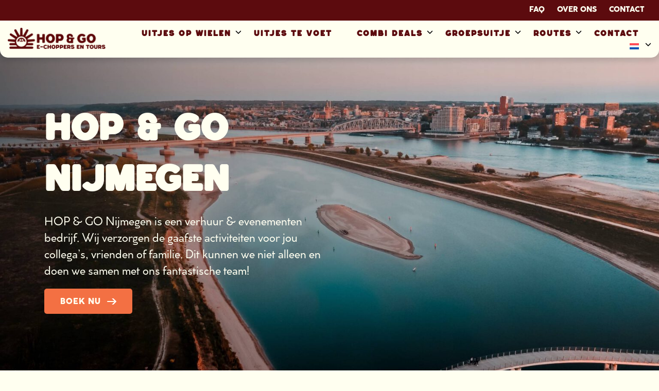

--- FILE ---
content_type: text/html; charset=UTF-8
request_url: https://hopengonijmegen.nl/wie-zijn-wij/
body_size: 11024
content:
<!DOCTYPE html>
<html lang="nl-NL">

<head>
<meta charset="UTF-8">
	<meta name="viewport" content="width=device-width, initial-scale=1, shrink-to-fit=no">

	<meta name='robots' content='index, follow, max-image-preview:large, max-snippet:-1, max-video-preview:-1' />

<!-- Google Tag Manager for WordPress by gtm4wp.com -->
<script data-cfasync="false" data-pagespeed-no-defer>
	var gtm4wp_datalayer_name = "dataLayer";
	var dataLayer = dataLayer || [];
</script>
<!-- End Google Tag Manager for WordPress by gtm4wp.com -->
	<!-- This site is optimized with the Yoast SEO plugin v26.3 - https://yoast.com/wordpress/plugins/seo/ -->
	<title>wie zijn wij - HOP &amp; GO NIJMEGEN</title>
	<meta name="description" content="Wij zijn trots op ons team! Alleen samen kunnen we de grote vraag van teamuitjes, personeelsfeesten etc aan. Maak kennis met onze toppers." />
	<link rel="canonical" href="https://hopengonijmegen.nl/wie-zijn-wij/" />
	<meta property="og:locale" content="nl_NL" />
	<meta property="og:type" content="article" />
	<meta property="og:title" content="wie zijn wij - HOP &amp; GO NIJMEGEN" />
	<meta property="og:description" content="Wij zijn trots op ons team! Alleen samen kunnen we de grote vraag van teamuitjes, personeelsfeesten etc aan. Maak kennis met onze toppers." />
	<meta property="og:url" content="https://hopengonijmegen.nl/wie-zijn-wij/" />
	<meta property="og:site_name" content="HOP &amp; GO NIJMEGEN" />
	<meta property="article:modified_time" content="2025-11-11T15:16:50+00:00" />
	<meta name="twitter:card" content="summary_large_image" />
	<script type="application/ld+json" class="yoast-schema-graph">{"@context":"https://schema.org","@graph":[{"@type":"WebPage","@id":"https://hopengonijmegen.nl/wie-zijn-wij/","url":"https://hopengonijmegen.nl/wie-zijn-wij/","name":"wie zijn wij - HOP &amp; GO NIJMEGEN","isPartOf":{"@id":"https://hopengonijmegen.nl/#website"},"datePublished":"2021-05-12T12:52:36+00:00","dateModified":"2025-11-11T15:16:50+00:00","description":"Wij zijn trots op ons team! Alleen samen kunnen we de grote vraag van teamuitjes, personeelsfeesten etc aan. Maak kennis met onze toppers.","breadcrumb":{"@id":"https://hopengonijmegen.nl/wie-zijn-wij/#breadcrumb"},"inLanguage":"nl-NL","potentialAction":[{"@type":"ReadAction","target":["https://hopengonijmegen.nl/wie-zijn-wij/"]}]},{"@type":"BreadcrumbList","@id":"https://hopengonijmegen.nl/wie-zijn-wij/#breadcrumb","itemListElement":[{"@type":"ListItem","position":1,"name":"Home","item":"https://hopengonijmegen.nl/"},{"@type":"ListItem","position":2,"name":"wie zijn wij"}]},{"@type":"WebSite","@id":"https://hopengonijmegen.nl/#website","url":"https://hopengonijmegen.nl/","name":"HOP &amp; GO NIJMEGEN","description":"e-chopper, e-Fatbike, Groepsuitjes, Verhuur","potentialAction":[{"@type":"SearchAction","target":{"@type":"EntryPoint","urlTemplate":"https://hopengonijmegen.nl/?s={search_term_string}"},"query-input":{"@type":"PropertyValueSpecification","valueRequired":true,"valueName":"search_term_string"}}],"inLanguage":"nl-NL"}]}</script>
	<!-- / Yoast SEO plugin. -->


<script type='application/javascript'  id='pys-version-script'>console.log('PixelYourSite Free version 11.1.3');</script>
<link rel='dns-prefetch' href='//www.google.com' />
<style id='wp-img-auto-sizes-contain-inline-css' type='text/css'>
img:is([sizes=auto i],[sizes^="auto," i]){contain-intrinsic-size:3000px 1500px}
/*# sourceURL=wp-img-auto-sizes-contain-inline-css */
</style>
<style id='classic-theme-styles-inline-css' type='text/css'>
/*! This file is auto-generated */
.wp-block-button__link{color:#fff;background-color:#32373c;border-radius:9999px;box-shadow:none;text-decoration:none;padding:calc(.667em + 2px) calc(1.333em + 2px);font-size:1.125em}.wp-block-file__button{background:#32373c;color:#fff;text-decoration:none}
/*# sourceURL=/wp-includes/css/classic-themes.min.css */
</style>
<link rel='stylesheet' id='wpml-menu-item-0-css' href='https://hopengonijmegen.nl/wp-content/plugins/sitepress-multilingual-cms/templates/language-switchers/menu-item/style.min.css?ver=1' type='text/css' media='all' />
<link rel='stylesheet' id='styles-css' href='https://hopengonijmegen.nl/wp-content/themes/stntheme/dist/styles.css?ver=1744720951' type='text/css' media='all' />
<script type="text/javascript" id="wpml-cookie-js-extra">
/* <![CDATA[ */
var wpml_cookies = {"wp-wpml_current_language":{"value":"nl","expires":1,"path":"/"}};
var wpml_cookies = {"wp-wpml_current_language":{"value":"nl","expires":1,"path":"/"}};
//# sourceURL=wpml-cookie-js-extra
/* ]]> */
</script>
<script type="text/javascript" src="https://hopengonijmegen.nl/wp-content/plugins/sitepress-multilingual-cms/res/js/cookies/language-cookie.js?ver=484900" id="wpml-cookie-js" defer="defer" data-wp-strategy="defer"></script>
<script type="text/javascript" id="jquery-core-js-extra">
/* <![CDATA[ */
var pysFacebookRest = {"restApiUrl":"https://hopengonijmegen.nl/wp-json/pys-facebook/v1/event","debug":""};
//# sourceURL=jquery-core-js-extra
/* ]]> */
</script>
<script type="text/javascript" src="https://hopengonijmegen.nl/wp-includes/js/jquery/jquery.min.js?ver=3.7.1" id="jquery-core-js"></script>
<script type="text/javascript" src="https://hopengonijmegen.nl/wp-includes/js/jquery/jquery-migrate.min.js?ver=3.4.1" id="jquery-migrate-js"></script>
<script type="text/javascript" src="https://hopengonijmegen.nl/wp-content/plugins/pixelyoursite/dist/scripts/jquery.bind-first-0.2.3.min.js?ver=6.9" id="jquery-bind-first-js"></script>
<script type="text/javascript" src="https://hopengonijmegen.nl/wp-content/plugins/pixelyoursite/dist/scripts/js.cookie-2.1.3.min.js?ver=2.1.3" id="js-cookie-pys-js"></script>
<script type="text/javascript" src="https://hopengonijmegen.nl/wp-content/plugins/pixelyoursite/dist/scripts/tld.min.js?ver=2.3.1" id="js-tld-js"></script>
<script type="text/javascript" id="pys-js-extra">
/* <![CDATA[ */
var pysOptions = {"staticEvents":{"facebook":{"init_event":[{"delay":0,"type":"static","ajaxFire":false,"name":"PageView","pixelIds":["642574830158202"],"eventID":"179f8d18-0342-4be4-87d4-fb55e7ce0620","params":{"page_title":"wie zijn wij","post_type":"page","post_id":722,"plugin":"PixelYourSite","user_role":"guest","event_url":"hopengonijmegen.nl/wie-zijn-wij/"},"e_id":"init_event","ids":[],"hasTimeWindow":false,"timeWindow":0,"woo_order":"","edd_order":""}]}},"dynamicEvents":{"automatic_event_form":{"facebook":{"delay":0,"type":"dyn","name":"Form","pixelIds":["642574830158202"],"eventID":"c4848ef6-f107-4564-970d-8ad5887b2c48","params":{"page_title":"wie zijn wij","post_type":"page","post_id":722,"plugin":"PixelYourSite","user_role":"guest","event_url":"hopengonijmegen.nl/wie-zijn-wij/"},"e_id":"automatic_event_form","ids":[],"hasTimeWindow":false,"timeWindow":0,"woo_order":"","edd_order":""}},"automatic_event_download":{"facebook":{"delay":0,"type":"dyn","name":"Download","extensions":["","doc","exe","js","pdf","ppt","tgz","zip","xls"],"pixelIds":["642574830158202"],"eventID":"e381bd10-d3a2-4313-8bd2-2fd1f906ed0c","params":{"page_title":"wie zijn wij","post_type":"page","post_id":722,"plugin":"PixelYourSite","user_role":"guest","event_url":"hopengonijmegen.nl/wie-zijn-wij/"},"e_id":"automatic_event_download","ids":[],"hasTimeWindow":false,"timeWindow":0,"woo_order":"","edd_order":""}},"automatic_event_comment":{"facebook":{"delay":0,"type":"dyn","name":"Comment","pixelIds":["642574830158202"],"eventID":"fb54a990-f224-4b45-b255-0d16052f13c9","params":{"page_title":"wie zijn wij","post_type":"page","post_id":722,"plugin":"PixelYourSite","user_role":"guest","event_url":"hopengonijmegen.nl/wie-zijn-wij/"},"e_id":"automatic_event_comment","ids":[],"hasTimeWindow":false,"timeWindow":0,"woo_order":"","edd_order":""}}},"triggerEvents":[],"triggerEventTypes":[],"facebook":{"pixelIds":["642574830158202"],"advancedMatching":[],"advancedMatchingEnabled":true,"removeMetadata":false,"wooVariableAsSimple":false,"serverApiEnabled":true,"wooCRSendFromServer":false,"send_external_id":null,"enabled_medical":false,"do_not_track_medical_param":["event_url","post_title","page_title","landing_page","content_name","categories","category_name","tags"],"meta_ldu":false},"debug":"","siteUrl":"https://hopengonijmegen.nl","ajaxUrl":"https://hopengonijmegen.nl/wp-admin/admin-ajax.php","ajax_event":"6e608954c1","enable_remove_download_url_param":"1","cookie_duration":"7","last_visit_duration":"60","enable_success_send_form":"","ajaxForServerEvent":"1","ajaxForServerStaticEvent":"1","useSendBeacon":"1","send_external_id":"1","external_id_expire":"180","track_cookie_for_subdomains":"1","google_consent_mode":"1","gdpr":{"ajax_enabled":false,"all_disabled_by_api":false,"facebook_disabled_by_api":false,"analytics_disabled_by_api":false,"google_ads_disabled_by_api":false,"pinterest_disabled_by_api":false,"bing_disabled_by_api":false,"externalID_disabled_by_api":false,"facebook_prior_consent_enabled":true,"analytics_prior_consent_enabled":true,"google_ads_prior_consent_enabled":null,"pinterest_prior_consent_enabled":true,"bing_prior_consent_enabled":true,"cookiebot_integration_enabled":false,"cookiebot_facebook_consent_category":"marketing","cookiebot_analytics_consent_category":"statistics","cookiebot_tiktok_consent_category":"marketing","cookiebot_google_ads_consent_category":"marketing","cookiebot_pinterest_consent_category":"marketing","cookiebot_bing_consent_category":"marketing","consent_magic_integration_enabled":false,"real_cookie_banner_integration_enabled":false,"cookie_notice_integration_enabled":false,"cookie_law_info_integration_enabled":false,"analytics_storage":{"enabled":true,"value":"granted","filter":false},"ad_storage":{"enabled":true,"value":"granted","filter":false},"ad_user_data":{"enabled":true,"value":"granted","filter":false},"ad_personalization":{"enabled":true,"value":"granted","filter":false}},"cookie":{"disabled_all_cookie":false,"disabled_start_session_cookie":false,"disabled_advanced_form_data_cookie":false,"disabled_landing_page_cookie":false,"disabled_first_visit_cookie":false,"disabled_trafficsource_cookie":false,"disabled_utmTerms_cookie":false,"disabled_utmId_cookie":false},"tracking_analytics":{"TrafficSource":"direct","TrafficLanding":"undefined","TrafficUtms":[],"TrafficUtmsId":[]},"GATags":{"ga_datalayer_type":"default","ga_datalayer_name":"dataLayerPYS"},"woo":{"enabled":false},"edd":{"enabled":false},"cache_bypass":"1769428509"};
//# sourceURL=pys-js-extra
/* ]]> */
</script>
<script type="text/javascript" src="https://hopengonijmegen.nl/wp-content/plugins/pixelyoursite/dist/scripts/public.js?ver=11.1.3" id="pys-js"></script>
<meta name="generator" content="WPML ver:4.8.4 stt:37,1,3;" />
<!-- Global site tag (gtag.js) - Google Ads: 10875715575 -->
<script async src="https://www.googletagmanager.com/gtag/js?id=AW-10875715575"></script>
<script>
  window.dataLayer = window.dataLayer || [];
  function gtag(){dataLayer.push(arguments);}
  gtag('js', new Date());

  gtag('config', 'AW-10875715575');
</script><meta name="facebook-domain-verification" content="wg1r48o4ivqkw1fn1ooy3lr6ipqe1o" />
<!-- Google Tag Manager for WordPress by gtm4wp.com -->
<!-- GTM Container placement set to footer -->
<script data-cfasync="false" data-pagespeed-no-defer>
	var dataLayer_content = {"pagePostType":"page","pagePostType2":"single-page","pagePostAuthor":"Koen"};
	dataLayer.push( dataLayer_content );
</script>
<script data-cfasync="false" data-pagespeed-no-defer>
(function(w,d,s,l,i){w[l]=w[l]||[];w[l].push({'gtm.start':
new Date().getTime(),event:'gtm.js'});var f=d.getElementsByTagName(s)[0],
j=d.createElement(s),dl=l!='dataLayer'?'&l='+l:'';j.async=true;j.src=
'//www.googletagmanager.com/gtm.js?id='+i+dl;f.parentNode.insertBefore(j,f);
})(window,document,'script','dataLayer','GTM-WMP2MPW');
</script>
<!-- End Google Tag Manager for WordPress by gtm4wp.com --><link rel="icon" href="https://hopengonijmegen.nl/wp-content/uploads/2025/02/cropped-hop-en-go-site-icon-32x32.png" sizes="32x32" />
<link rel="icon" href="https://hopengonijmegen.nl/wp-content/uploads/2025/02/cropped-hop-en-go-site-icon-192x192.png" sizes="192x192" />
<link rel="apple-touch-icon" href="https://hopengonijmegen.nl/wp-content/uploads/2025/02/cropped-hop-en-go-site-icon-180x180.png" />
<meta name="msapplication-TileImage" content="https://hopengonijmegen.nl/wp-content/uploads/2025/02/cropped-hop-en-go-site-icon-270x270.png" />
		<style type="text/css" id="wp-custom-css">
			.wpml-ls-flag {
	margin-right: 4px;
}

.locations-wrapper__col {
	margin-bottom: 24px;
}

.location-box ul {
	color:	#959595;
	list-style: none;
	padding-left: 0;
}

.location-box li {
	position: relative;
	margin-bottom: 6px;
	padding-left: 24px;
}

.location-box li::before {
	position: absolute;
	top: 0;
	left: 0;
	content: '\2713';
	display: block;
	color: #4fc94f;
}

.header-toggle {
	margin-left: auto;
}

/* Show submenu on hover */
.main-navigation ul li:hover > ul,
.navbar ul li:hover > ul,
.menu li:hover > ul {
  display: block;
  opacity: 1;
  visibility: visible;
}

.sub-nav {
	top: calc(100% + 0px) !important; 
}

.footer__page-links.footer__page-links ul {
	display: flex;
	flex-direction: row;
	flex-wrap: wrap;
	column-gap: 2em;
	row-gap: 1em;
}

.footer__page-links.footer__page-links .col-6 {
	max-width: 100%;
	flex: 0 0 100%;
}

@media (max-width: 767px) {
	.footer__page-links.footer__page-links ul {
		display: block;
	}
}		</style>
		<style id='global-styles-inline-css' type='text/css'>
:root{--wp--preset--aspect-ratio--square: 1;--wp--preset--aspect-ratio--4-3: 4/3;--wp--preset--aspect-ratio--3-4: 3/4;--wp--preset--aspect-ratio--3-2: 3/2;--wp--preset--aspect-ratio--2-3: 2/3;--wp--preset--aspect-ratio--16-9: 16/9;--wp--preset--aspect-ratio--9-16: 9/16;--wp--preset--color--black: #000000;--wp--preset--color--cyan-bluish-gray: #abb8c3;--wp--preset--color--white: #ffffff;--wp--preset--color--pale-pink: #f78da7;--wp--preset--color--vivid-red: #cf2e2e;--wp--preset--color--luminous-vivid-orange: #ff6900;--wp--preset--color--luminous-vivid-amber: #fcb900;--wp--preset--color--light-green-cyan: #7bdcb5;--wp--preset--color--vivid-green-cyan: #00d084;--wp--preset--color--pale-cyan-blue: #8ed1fc;--wp--preset--color--vivid-cyan-blue: #0693e3;--wp--preset--color--vivid-purple: #9b51e0;--wp--preset--gradient--vivid-cyan-blue-to-vivid-purple: linear-gradient(135deg,rgb(6,147,227) 0%,rgb(155,81,224) 100%);--wp--preset--gradient--light-green-cyan-to-vivid-green-cyan: linear-gradient(135deg,rgb(122,220,180) 0%,rgb(0,208,130) 100%);--wp--preset--gradient--luminous-vivid-amber-to-luminous-vivid-orange: linear-gradient(135deg,rgb(252,185,0) 0%,rgb(255,105,0) 100%);--wp--preset--gradient--luminous-vivid-orange-to-vivid-red: linear-gradient(135deg,rgb(255,105,0) 0%,rgb(207,46,46) 100%);--wp--preset--gradient--very-light-gray-to-cyan-bluish-gray: linear-gradient(135deg,rgb(238,238,238) 0%,rgb(169,184,195) 100%);--wp--preset--gradient--cool-to-warm-spectrum: linear-gradient(135deg,rgb(74,234,220) 0%,rgb(151,120,209) 20%,rgb(207,42,186) 40%,rgb(238,44,130) 60%,rgb(251,105,98) 80%,rgb(254,248,76) 100%);--wp--preset--gradient--blush-light-purple: linear-gradient(135deg,rgb(255,206,236) 0%,rgb(152,150,240) 100%);--wp--preset--gradient--blush-bordeaux: linear-gradient(135deg,rgb(254,205,165) 0%,rgb(254,45,45) 50%,rgb(107,0,62) 100%);--wp--preset--gradient--luminous-dusk: linear-gradient(135deg,rgb(255,203,112) 0%,rgb(199,81,192) 50%,rgb(65,88,208) 100%);--wp--preset--gradient--pale-ocean: linear-gradient(135deg,rgb(255,245,203) 0%,rgb(182,227,212) 50%,rgb(51,167,181) 100%);--wp--preset--gradient--electric-grass: linear-gradient(135deg,rgb(202,248,128) 0%,rgb(113,206,126) 100%);--wp--preset--gradient--midnight: linear-gradient(135deg,rgb(2,3,129) 0%,rgb(40,116,252) 100%);--wp--preset--font-size--small: 13px;--wp--preset--font-size--medium: 20px;--wp--preset--font-size--large: 36px;--wp--preset--font-size--x-large: 42px;--wp--preset--spacing--20: 0.44rem;--wp--preset--spacing--30: 0.67rem;--wp--preset--spacing--40: 1rem;--wp--preset--spacing--50: 1.5rem;--wp--preset--spacing--60: 2.25rem;--wp--preset--spacing--70: 3.38rem;--wp--preset--spacing--80: 5.06rem;--wp--preset--shadow--natural: 6px 6px 9px rgba(0, 0, 0, 0.2);--wp--preset--shadow--deep: 12px 12px 50px rgba(0, 0, 0, 0.4);--wp--preset--shadow--sharp: 6px 6px 0px rgba(0, 0, 0, 0.2);--wp--preset--shadow--outlined: 6px 6px 0px -3px rgb(255, 255, 255), 6px 6px rgb(0, 0, 0);--wp--preset--shadow--crisp: 6px 6px 0px rgb(0, 0, 0);}:where(.is-layout-flex){gap: 0.5em;}:where(.is-layout-grid){gap: 0.5em;}body .is-layout-flex{display: flex;}.is-layout-flex{flex-wrap: wrap;align-items: center;}.is-layout-flex > :is(*, div){margin: 0;}body .is-layout-grid{display: grid;}.is-layout-grid > :is(*, div){margin: 0;}:where(.wp-block-columns.is-layout-flex){gap: 2em;}:where(.wp-block-columns.is-layout-grid){gap: 2em;}:where(.wp-block-post-template.is-layout-flex){gap: 1.25em;}:where(.wp-block-post-template.is-layout-grid){gap: 1.25em;}.has-black-color{color: var(--wp--preset--color--black) !important;}.has-cyan-bluish-gray-color{color: var(--wp--preset--color--cyan-bluish-gray) !important;}.has-white-color{color: var(--wp--preset--color--white) !important;}.has-pale-pink-color{color: var(--wp--preset--color--pale-pink) !important;}.has-vivid-red-color{color: var(--wp--preset--color--vivid-red) !important;}.has-luminous-vivid-orange-color{color: var(--wp--preset--color--luminous-vivid-orange) !important;}.has-luminous-vivid-amber-color{color: var(--wp--preset--color--luminous-vivid-amber) !important;}.has-light-green-cyan-color{color: var(--wp--preset--color--light-green-cyan) !important;}.has-vivid-green-cyan-color{color: var(--wp--preset--color--vivid-green-cyan) !important;}.has-pale-cyan-blue-color{color: var(--wp--preset--color--pale-cyan-blue) !important;}.has-vivid-cyan-blue-color{color: var(--wp--preset--color--vivid-cyan-blue) !important;}.has-vivid-purple-color{color: var(--wp--preset--color--vivid-purple) !important;}.has-black-background-color{background-color: var(--wp--preset--color--black) !important;}.has-cyan-bluish-gray-background-color{background-color: var(--wp--preset--color--cyan-bluish-gray) !important;}.has-white-background-color{background-color: var(--wp--preset--color--white) !important;}.has-pale-pink-background-color{background-color: var(--wp--preset--color--pale-pink) !important;}.has-vivid-red-background-color{background-color: var(--wp--preset--color--vivid-red) !important;}.has-luminous-vivid-orange-background-color{background-color: var(--wp--preset--color--luminous-vivid-orange) !important;}.has-luminous-vivid-amber-background-color{background-color: var(--wp--preset--color--luminous-vivid-amber) !important;}.has-light-green-cyan-background-color{background-color: var(--wp--preset--color--light-green-cyan) !important;}.has-vivid-green-cyan-background-color{background-color: var(--wp--preset--color--vivid-green-cyan) !important;}.has-pale-cyan-blue-background-color{background-color: var(--wp--preset--color--pale-cyan-blue) !important;}.has-vivid-cyan-blue-background-color{background-color: var(--wp--preset--color--vivid-cyan-blue) !important;}.has-vivid-purple-background-color{background-color: var(--wp--preset--color--vivid-purple) !important;}.has-black-border-color{border-color: var(--wp--preset--color--black) !important;}.has-cyan-bluish-gray-border-color{border-color: var(--wp--preset--color--cyan-bluish-gray) !important;}.has-white-border-color{border-color: var(--wp--preset--color--white) !important;}.has-pale-pink-border-color{border-color: var(--wp--preset--color--pale-pink) !important;}.has-vivid-red-border-color{border-color: var(--wp--preset--color--vivid-red) !important;}.has-luminous-vivid-orange-border-color{border-color: var(--wp--preset--color--luminous-vivid-orange) !important;}.has-luminous-vivid-amber-border-color{border-color: var(--wp--preset--color--luminous-vivid-amber) !important;}.has-light-green-cyan-border-color{border-color: var(--wp--preset--color--light-green-cyan) !important;}.has-vivid-green-cyan-border-color{border-color: var(--wp--preset--color--vivid-green-cyan) !important;}.has-pale-cyan-blue-border-color{border-color: var(--wp--preset--color--pale-cyan-blue) !important;}.has-vivid-cyan-blue-border-color{border-color: var(--wp--preset--color--vivid-cyan-blue) !important;}.has-vivid-purple-border-color{border-color: var(--wp--preset--color--vivid-purple) !important;}.has-vivid-cyan-blue-to-vivid-purple-gradient-background{background: var(--wp--preset--gradient--vivid-cyan-blue-to-vivid-purple) !important;}.has-light-green-cyan-to-vivid-green-cyan-gradient-background{background: var(--wp--preset--gradient--light-green-cyan-to-vivid-green-cyan) !important;}.has-luminous-vivid-amber-to-luminous-vivid-orange-gradient-background{background: var(--wp--preset--gradient--luminous-vivid-amber-to-luminous-vivid-orange) !important;}.has-luminous-vivid-orange-to-vivid-red-gradient-background{background: var(--wp--preset--gradient--luminous-vivid-orange-to-vivid-red) !important;}.has-very-light-gray-to-cyan-bluish-gray-gradient-background{background: var(--wp--preset--gradient--very-light-gray-to-cyan-bluish-gray) !important;}.has-cool-to-warm-spectrum-gradient-background{background: var(--wp--preset--gradient--cool-to-warm-spectrum) !important;}.has-blush-light-purple-gradient-background{background: var(--wp--preset--gradient--blush-light-purple) !important;}.has-blush-bordeaux-gradient-background{background: var(--wp--preset--gradient--blush-bordeaux) !important;}.has-luminous-dusk-gradient-background{background: var(--wp--preset--gradient--luminous-dusk) !important;}.has-pale-ocean-gradient-background{background: var(--wp--preset--gradient--pale-ocean) !important;}.has-electric-grass-gradient-background{background: var(--wp--preset--gradient--electric-grass) !important;}.has-midnight-gradient-background{background: var(--wp--preset--gradient--midnight) !important;}.has-small-font-size{font-size: var(--wp--preset--font-size--small) !important;}.has-medium-font-size{font-size: var(--wp--preset--font-size--medium) !important;}.has-large-font-size{font-size: var(--wp--preset--font-size--large) !important;}.has-x-large-font-size{font-size: var(--wp--preset--font-size--x-large) !important;}
/*# sourceURL=global-styles-inline-css */
</style>
</head>

<body class="wp-singular page-template-default page page-id-722 wp-theme-stntheme">
		
<header class="header ">

	<div>
		<div class="header__top-bar d-none d-xl-flex">
			<div class="container-fluid">
				<div class="d-flex justify-content-end">
					<ul id="menu-top-bar" class="menu nav-menu__list"><li id="nav-menu__item--3244" class="nav-menu__item nav-menu__item--type-post_type nav-menu__item--object-page nav-menu__item--3244"><a href="https://hopengonijmegen.nl/meest-gestelde-vragen/"class="nav-menu__link">FAQ</a></li>
<li id="nav-menu__item--3245" class="nav-menu__item nav-menu__item--type-post_type nav-menu__item--object-page current-nav-menu__item page_item page-item-722 current_page_item nav-menu__item--3245"><a href="https://hopengonijmegen.nl/wie-zijn-wij/"class="nav-menu__link">Over ons</a></li>
<li id="nav-menu__item--3230" class="nav-menu__item nav-menu__item--type-post_type nav-menu__item--object-page nav-menu__item--3230"><a href="https://hopengonijmegen.nl/contact/"class="nav-menu__link">Contact</a></li>
</ul>				</div>
			</div>
		</div>
		
		<div class="header__wrapper">

			<a class="header__logo" href="https://hopengonijmegen.nl/">
				<img width="4419" height="1035" src="https://hopengonijmegen.nl/wp-content/uploads/2025/03/HG-Horizontal-Locup-Oxblood.png" class="attachment-full size-full" alt="Hop &amp; Go Nijmegen - E-chopper en E-fatbikes" decoding="async" fetchpriority="high" srcset="https://hopengonijmegen.nl/wp-content/uploads/2025/03/HG-Horizontal-Locup-Oxblood.png 4419w, https://hopengonijmegen.nl/wp-content/uploads/2025/03/HG-Horizontal-Locup-Oxblood-300x70.png 300w, https://hopengonijmegen.nl/wp-content/uploads/2025/03/HG-Horizontal-Locup-Oxblood-1024x240.png 1024w, https://hopengonijmegen.nl/wp-content/uploads/2025/03/HG-Horizontal-Locup-Oxblood-768x180.png 768w, https://hopengonijmegen.nl/wp-content/uploads/2025/03/HG-Horizontal-Locup-Oxblood-1536x360.png 1536w, https://hopengonijmegen.nl/wp-content/uploads/2025/03/HG-Horizontal-Locup-Oxblood-2048x480.png 2048w" sizes="(max-width: 4419px) 100vw, 4419px" />			</a>
	
			<div class="header__navigation">
				<div class="header-toggle header-toggle--close">
					<img src="https://hopengonijmegen.nl/wp-content/themes/stntheme/assets/times-light-black.svg">
				</div>
				<div class="nav-menu">
					<ul id="menu-menu-1" class="menu nav-menu__list"><li id="nav-menu__item--203" class="nav-menu__item nav-menu__item--type-post_type nav-menu__item--object-page nav-menu__item--has-children nav-menu__item--203"><a href="https://hopengonijmegen.nl/e-chopper-huren/"class="nav-menu__link">Uitjes op wielen</a><ul class="sub-nav"><li id="nav-menu__item--363" class="sub-nav-menu__item sub-nav-menu__item--type-post_type sub-nav-menu__item--object-page nav-menu__item--363"><a href="https://hopengonijmegen.nl/e-chopper-huren/"class="sub-nav-menu__link">Alles over E-chopper &#038; Fatbike</a></li>
<li id="nav-menu__item--417" class="sub-nav-menu__item sub-nav-menu__item--type-custom sub-nav-menu__item--object-custom nav-menu__item--417"><a href="https://hopengonijmegen.nl/e-chopper-huren/#echopper"class="sub-nav-menu__link">e-Chopper huren</a></li>
<li id="nav-menu__item--416" class="sub-nav-menu__item sub-nav-menu__item--type-custom sub-nav-menu__item--object-custom nav-menu__item--416"><a href="https://hopengonijmegen.nl/e-chopper-huren/#fatbike"class="sub-nav-menu__link">e-Fatbike huren</a></li>
</ul>
</li>
<li id="nav-menu__item--3594" class="nav-menu__item nav-menu__item--type-post_type nav-menu__item--object-page nav-menu__item--3594"><a href="https://hopengonijmegen.nl/uitjes-te-voet/"class="nav-menu__link">Uitjes te voet</a></li>
<li id="nav-menu__item--202" class="nav-menu__item nav-menu__item--type-post_type nav-menu__item--object-page nav-menu__item--has-children nav-menu__item--202"><a href="https://hopengonijmegen.nl/combideals/"class="nav-menu__link">Combi Deals</a><ul class="sub-nav"><li id="nav-menu__item--380" class="sub-nav-menu__item sub-nav-menu__item--type-post_type sub-nav-menu__item--object-page nav-menu__item--380"><a href="https://hopengonijmegen.nl/combideals/"class="sub-nav-menu__link">Bekijk alle combi-deals</a></li>
<li id="nav-menu__item--2484" class="sub-nav-menu__item sub-nav-menu__item--type-custom sub-nav-menu__item--object-custom nav-menu__item--2484"><a href="https://hopengonijmegen.nl/combideals/#favorietvandegasten"class="sub-nav-menu__link">E-chopper &#038; Best beoordeeld</a></li>
<li id="nav-menu__item--2370" class="sub-nav-menu__item sub-nav-menu__item--type-custom sub-nav-menu__item--object-custom nav-menu__item--2370"><a href="https://hopengonijmegen.nl/combideals/#horecaopties"class="sub-nav-menu__link">E-chopper &#038; Horeca opties</a></li>
<li id="nav-menu__item--428" class="sub-nav-menu__item sub-nav-menu__item--type-custom sub-nav-menu__item--object-custom nav-menu__item--428"><a href="https://hopengonijmegen.nl/combideals/#extraactiviteit"class="sub-nav-menu__link">E-chopper &#038; Activiteit opties</a></li>
</ul>
</li>
<li id="nav-menu__item--200" class="nav-menu__item nav-menu__item--type-post_type nav-menu__item--object-page nav-menu__item--has-children nav-menu__item--200"><a href="https://hopengonijmegen.nl/groepsarrangementen-boeken/"class="nav-menu__link">Groepsuitje</a><ul class="sub-nav"><li id="nav-menu__item--378" class="sub-nav-menu__item sub-nav-menu__item--type-post_type sub-nav-menu__item--object-page nav-menu__item--378"><a href="https://hopengonijmegen.nl/groepsarrangementen-boeken/"class="sub-nav-menu__link">Alles over Groepsuitje</a></li>
</ul>
</li>
<li id="nav-menu__item--201" class="nav-menu__item nav-menu__item--type-post_type nav-menu__item--object-page nav-menu__item--has-children nav-menu__item--201"><a href="https://hopengonijmegen.nl/alle-routes/"class="nav-menu__link">Routes</a><ul class="sub-nav"><li id="nav-menu__item--379" class="sub-nav-menu__item sub-nav-menu__item--type-post_type sub-nav-menu__item--object-page nav-menu__item--379"><a href="https://hopengonijmegen.nl/alle-routes/"class="sub-nav-menu__link">Bekijk alle routes</a></li>
<li id="nav-menu__item--440" class="sub-nav-menu__item sub-nav-menu__item--type-custom sub-nav-menu__item--object-custom nav-menu__item--440"><a href="https://hopengonijmegen.nl/alle-routes/#2uur"class="sub-nav-menu__link">Routes 2 uur</a></li>
<li id="nav-menu__item--441" class="sub-nav-menu__item sub-nav-menu__item--type-custom sub-nav-menu__item--object-custom nav-menu__item--441"><a href="https://hopengonijmegen.nl/alle-routes/#3uur"class="sub-nav-menu__link">Routes 3 uur</a></li>
<li id="nav-menu__item--1376" class="sub-nav-menu__item sub-nav-menu__item--type-custom sub-nav-menu__item--object-custom nav-menu__item--1376"><a href="https://hopengonijmegen.nl/alle-routes/#heledag"class="sub-nav-menu__link">Routes hele dag</a></li>
</ul>
</li>
<li id="nav-menu__item--3871" class="nav-menu__item nav-menu__item--type-post_type nav-menu__item--object-page nav-menu__item--3871"><a href="https://hopengonijmegen.nl/contact/"class="nav-menu__link">Contact</a></li>
<li id="nav-menu__item--wpml-ls-2-nl" class="nav-menu__item wpml-ls-slot-2 wpml-ls-item wpml-ls-item-nl wpml-ls-current-language wpml-ls-nav-menu__item wpml-ls-first-item nav-menu__item--type-wpml_ls_menu_item nav-menu__item--object-wpml_ls_menu_item nav-menu__item--has-children nav-menu__item--wpml-ls-2-nl"><a href="https://hopengonijmegen.nl/wie-zijn-wij/"class="nav-menu__link"role="menuitem"><img
            class="wpml-ls-flag"
            src="https://hopengonijmegen.nl/wp-content/plugins/sitepress-multilingual-cms/res/flags/nl.svg"
            alt="Nederlands"
            
            
    /></a><ul class="sub-nav"><li id="nav-menu__item--wpml-ls-2-de" class="sub-nav-menu__item wpml-ls-slot-2 wpml-ls-item wpml-ls-item-de wpml-ls-sub-nav-menu__item sub-nav-menu__item--type-wpml_ls_menu_item sub-nav-menu__item--object-wpml_ls_menu_item nav-menu__item--wpml-ls-2-de"><a title="Overschakelen naar Duits"href="https://hopengonijmegen.nl/de/wer-wir-sind/"class="sub-nav-menu__link"aria-label="Overschakelen naar Duits"role="menuitem"><img
            class="wpml-ls-flag"
            src="https://hopengonijmegen.nl/wp-content/plugins/sitepress-multilingual-cms/res/flags/de.svg"
            alt="Duits"
            
            
    /></a></li>
<li id="nav-menu__item--wpml-ls-2-en" class="sub-nav-menu__item wpml-ls-slot-2 wpml-ls-item wpml-ls-item-en wpml-ls-sub-nav-menu__item wpml-ls-last-item sub-nav-menu__item--type-wpml_ls_menu_item sub-nav-menu__item--object-wpml_ls_menu_item nav-menu__item--wpml-ls-2-en"><a title="Overschakelen naar Engels"href="https://hopengonijmegen.nl/en/who-we-are/"class="sub-nav-menu__link"aria-label="Overschakelen naar Engels"role="menuitem"><img
            class="wpml-ls-flag"
            src="https://hopengonijmegen.nl/wp-content/plugins/sitepress-multilingual-cms/res/flags/en.svg"
            alt="Engels"
            
            
    /></a></li>
</ul>
</li>
</ul>
					<div class="d-xl-none d-block">
						<ul id="menu-top-bar-1" class="menu nav-menu__list"><li class="nav-menu__item nav-menu__item--type-post_type nav-menu__item--object-page nav-menu__item--3244"><a href="https://hopengonijmegen.nl/meest-gestelde-vragen/"class="nav-menu__link">FAQ</a></li>
<li class="nav-menu__item nav-menu__item--type-post_type nav-menu__item--object-page current-nav-menu__item page_item page-item-722 current_page_item nav-menu__item--3245"><a href="https://hopengonijmegen.nl/wie-zijn-wij/"class="nav-menu__link">Over ons</a></li>
<li class="nav-menu__item nav-menu__item--type-post_type nav-menu__item--object-page nav-menu__item--3230"><a href="https://hopengonijmegen.nl/contact/"class="nav-menu__link">Contact</a></li>
</ul>					</div>
				</div>
	
							</div>
	
			<div class="header-toggle header-toggle--open header__toggle">
				<img src="https://hopengonijmegen.nl/wp-content/themes/stntheme/assets/bars-dark.svg">
			</div>
	
<!-- 			<a href="/boeken" class="header__button">
				Direct boeken			</a> -->
		</div>
	</div>
</header>

<main class="body">

	<style>
				:root {
			--scheme-folder: scheme2; /* or dynamically injected by PHP */
			--wave-color: url("https://hopengonijmegen.nl/wp-content/themes/stntheme/assets/schemes/scheme2/wave-bottom.svg");
			--line-secondary: url("https://hopengonijmegen.nl/wp-content/themes/stntheme/assets/schemes/scheme2/line-secondary.svg");

							--primary: #5C0B0E;
				--secondary: #F37043;
				--tertiary: #00B66D;
				--quaternary: #8E1500;
					}
	</style>
	
<section  class="banner section">
    <div class="banner__content">
        <div class="container">
            <div class="row">
                <div class="col-lg-8 col-md-10">
                    <h1>HOP &#038; GO Nijmegen <span class="highligted"></span</h1>                </div>
            </div>
            <div class="row">
                <div class="col-lg-6 col-md-8">
                    <p class="lead">
                        HOP &#038; GO Nijmegen is een verhuur &#038; evenementen bedrijf. Wij verzorgen de gaafste activiteiten voor jou collega&#8217;s, vrienden of familie. Dit kunnen we niet alleen en doen we samen met ons fantastische team!
                                                    <div class="button-wrapper">
                                <a href="https://hopengonijmegen.nl/boeken/" class="btn btn--primary btn--arrow" target="">Boek nu</a>                            </div>
                                            </p>

                                    </div>
            </div>
        </div>
    </div>
    <img decoding="async" width="2560" height="1879" src="https://hopengonijmegen.nl/wp-content/uploads/2021/03/contact.jpg" class="banner__background" alt="contact HOP &amp; GO Nijmegen - E-chopper" srcset="https://hopengonijmegen.nl/wp-content/uploads/2021/03/contact.jpg 2560w, https://hopengonijmegen.nl/wp-content/uploads/2021/03/contact-300x220.jpg 300w, https://hopengonijmegen.nl/wp-content/uploads/2021/03/contact-1024x752.jpg 1024w, https://hopengonijmegen.nl/wp-content/uploads/2021/03/contact-768x564.jpg 768w, https://hopengonijmegen.nl/wp-content/uploads/2021/03/contact-1536x1127.jpg 1536w, https://hopengonijmegen.nl/wp-content/uploads/2021/03/contact-2048x1503.jpg 2048w" sizes="(max-width: 2560px) 100vw, 2560px" />
    <div class="section__bottom">
    </div>
</section>


<section  class="section section--content x-hidden">
    <div class="container">
        <div class="row justify-content-center text-center">
            <div class="col-lg-6 col-md-8">
                
                <p><img decoding="async" class=" wp-image-3239" src="https://hopengonijmegen.nl/wp-content/uploads/2025/02/cropped-hop-en-go-site-icon-300x300.png" alt="Hop &amp; Go Nijmegen - E-chopper rijden" width="142" height="142" srcset="https://hopengonijmegen.nl/wp-content/uploads/2025/02/cropped-hop-en-go-site-icon-300x300.png 300w, https://hopengonijmegen.nl/wp-content/uploads/2025/02/cropped-hop-en-go-site-icon-150x150.png 150w, https://hopengonijmegen.nl/wp-content/uploads/2025/02/cropped-hop-en-go-site-icon-270x270.png 270w, https://hopengonijmegen.nl/wp-content/uploads/2025/02/cropped-hop-en-go-site-icon-192x192.png 192w, https://hopengonijmegen.nl/wp-content/uploads/2025/02/cropped-hop-en-go-site-icon-180x180.png 180w, https://hopengonijmegen.nl/wp-content/uploads/2025/02/cropped-hop-en-go-site-icon-32x32.png 32w, https://hopengonijmegen.nl/wp-content/uploads/2025/02/cropped-hop-en-go-site-icon.png 512w" sizes="(max-width: 142px) 100vw, 142px" /></p>
<h2>Ons team</h2>
<p>Deze toppers staan voor je klaar! Wil je weten wat het lievelingsgerecht van Jorrit is of benieuwd waarom Charlotte een soepmachine gebruikt voor haar soepen? Neem gerust contact met ons op! Naast het vaste team worden wij ieder seizoen versterkt door een getalenteerde groep mooie mensen!</p>
            </div>
        </div>

        <div class="locations-wrapper">

            <div class="slider activities-slider">
                <div class="slider__swiper" data-swiper='{"slidesPerView":1.3,"spaceBetween":30,"pagination":false,"autoHeight":false,"breakpoints":{"767":{"slidesPerView":2.2,"spaceBetween":30},"991":{"slidesPerView":3.2},"1199":{"slidesPerView":4}}}'>
                    <div class="swiper-wrapper ">
                                                    <div class="swiper-slide" style=" height: auto;">

                                <div class="location-box">

                                                                    <div class="location-box__thumbnail">
                                
                                    <h3 class="location-box__title">
                                        Jorrit                                    </h3>
                            
                                    <img loading="lazy" decoding="async" width="300" height="300" src="https://hopengonijmegen.nl/wp-content/uploads/2021/05/jorrit-sup-surf-nijmegen-300x300.jpg" class="location-box__image" alt="" srcset="https://hopengonijmegen.nl/wp-content/uploads/2021/05/jorrit-sup-surf-nijmegen-300x300.jpg 300w, https://hopengonijmegen.nl/wp-content/uploads/2021/05/jorrit-sup-surf-nijmegen-150x150.jpg 150w, https://hopengonijmegen.nl/wp-content/uploads/2021/05/jorrit-sup-surf-nijmegen.jpg 700w" sizes="auto, (max-width: 300px) 100vw, 300px" />                    
                            
                                                                    </div>
                                
                                    <div class="location-box__content">
                                        
                                        <p>&#8221;Levensgnieter&#8221;</p>
                                    </div>

                                    
                                                                    </div>
                            </div>
                                                    <div class="swiper-slide" style=" height: auto;">

                                <div class="location-box">

                                                                    <div class="location-box__thumbnail">
                                
                                    <h3 class="location-box__title">
                                        Koen                                    </h3>
                            
                                    <img loading="lazy" decoding="async" width="300" height="300" src="https://hopengonijmegen.nl/wp-content/uploads/2021/05/koen-sup-surf-nijmegen-300x300.jpg" class="location-box__image" alt="" srcset="https://hopengonijmegen.nl/wp-content/uploads/2021/05/koen-sup-surf-nijmegen-300x300.jpg 300w, https://hopengonijmegen.nl/wp-content/uploads/2021/05/koen-sup-surf-nijmegen-150x150.jpg 150w, https://hopengonijmegen.nl/wp-content/uploads/2021/05/koen-sup-surf-nijmegen.jpg 700w" sizes="auto, (max-width: 300px) 100vw, 300px" />                    
                            
                                                                    </div>
                                
                                    <div class="location-box__content">
                                        
                                        <p>&#8221;Buitenmens&#8221;</p>
                                    </div>

                                    
                                                                    </div>
                            </div>
                                                    <div class="swiper-slide" style=" height: auto;">

                                <div class="location-box">

                                                                    <div class="location-box__thumbnail">
                                
                                    <h3 class="location-box__title">
                                        Charlotte                                    </h3>
                            
                                    <img loading="lazy" decoding="async" width="225" height="300" src="https://hopengonijmegen.nl/wp-content/uploads/2025/03/WhatsApp-Image-2025-02-11-at-12.43.02-225x300.jpeg" class="location-box__image" alt="Charlotte - Hop &amp; Go Nijmegen" srcset="https://hopengonijmegen.nl/wp-content/uploads/2025/03/WhatsApp-Image-2025-02-11-at-12.43.02-225x300.jpeg 225w, https://hopengonijmegen.nl/wp-content/uploads/2025/03/WhatsApp-Image-2025-02-11-at-12.43.02-768x1024.jpeg 768w, https://hopengonijmegen.nl/wp-content/uploads/2025/03/WhatsApp-Image-2025-02-11-at-12.43.02-1152x1536.jpeg 1152w, https://hopengonijmegen.nl/wp-content/uploads/2025/03/WhatsApp-Image-2025-02-11-at-12.43.02.jpeg 1200w" sizes="auto, (max-width: 225px) 100vw, 225px" />                    
                            
                                                                    </div>
                                
                                    <div class="location-box__content">
                                        
                                        <p>&#8221;Sportieveling&#8221;</p>
                                    </div>

                                    
                                                                    </div>
                            </div>
                                                    <div class="swiper-slide" style=" height: auto;">

                                <div class="location-box">

                                                                    <div class="location-box__thumbnail">
                                
                                    <h3 class="location-box__title">
                                        Joppe                                    </h3>
                            
                                    <img loading="lazy" decoding="async" width="300" height="248" src="https://hopengonijmegen.nl/wp-content/uploads/2025/03/WhatsApp-Image-2025-02-11-at-11.57.13-300x248.jpeg" class="location-box__image" alt="Joppe - Hop &amp; Go Nijmegen" srcset="https://hopengonijmegen.nl/wp-content/uploads/2025/03/WhatsApp-Image-2025-02-11-at-11.57.13-300x248.jpeg 300w, https://hopengonijmegen.nl/wp-content/uploads/2025/03/WhatsApp-Image-2025-02-11-at-11.57.13-1024x847.jpeg 1024w, https://hopengonijmegen.nl/wp-content/uploads/2025/03/WhatsApp-Image-2025-02-11-at-11.57.13-768x635.jpeg 768w, https://hopengonijmegen.nl/wp-content/uploads/2025/03/WhatsApp-Image-2025-02-11-at-11.57.13-1536x1271.jpeg 1536w, https://hopengonijmegen.nl/wp-content/uploads/2025/03/WhatsApp-Image-2025-02-11-at-11.57.13-2048x1694.jpeg 2048w" sizes="auto, (max-width: 300px) 100vw, 300px" />                    
                            
                                                                    </div>
                                
                                    <div class="location-box__content">
                                        
                                        <p>&#8221;Fijnproever&#8221;</p>
                                    </div>

                                    
                                                                    </div>
                            </div>
                                            </div>


                    <div class="slider__buttons-wrapper mt-3">
                        <div class="slider__button slider__button--prev"></div>
                        <div class="slider__button slider__button--next"></div>
                    </div>
                </div>
            </div>
        </div>
    </div>
</section></main>


<footer class="footer" role="contentinfo">

	<div class="footer__top-section">
		<div class="container">
			<div class="row justify-content-center">
				<div class="col-lg-4">
					<img src="https://hopengonijmegen.nl/wp-content/uploads/2025/01/HG-Horizontal-Locup-Ivory.svg" class="attachment-full size-full" alt="" decoding="async" loading="lazy" />				</div>
			</div>
		</div>
	</div>

	<div class="container">
		<div class="footer__top">
			<div class="row">
				<div class="col-lg-3 col-6 mb-5 mb-lg-0">
					<h6>Socials</h6>
					<div class="social-icons mb-5">
													<a href="https://www.facebook.com/hopengonijmegen" target="_blank" class="social-icon">
								<img src="https://hopengonijmegen.nl/wp-content/themes/stntheme/assets/facebook-f.svg">
							</a>
						
													<a href="https://www.instagram.com/hopengo_nijmegen/" target="_blank" class="social-icon">
								<img src="https://hopengonijmegen.nl/wp-content/themes/stntheme/assets/instagram.svg">
							</a>
											</div>

					<img width="246" height="243" src="https://hopengonijmegen.nl/wp-content/uploads/2021/03/sbb-beeldmerk@3x.png" class="footer__logo" alt="Erkend leerbedrijf" decoding="async" loading="lazy" />				</div>

									<div class="col-lg-2 col-6 mb-5 mb-lg-0">
						
											</div>
									<div class="col-lg-2 col-6 mb-5 mb-lg-0">
						<h6>Direct boeken of Aanvraag doen</h6>
													<ul class="footer__links">
																	<li class="footer__link">
										<a href="https://hopengonijmegen.nl/boeken/"
										   target="">
											e-Chopper										</a>
									</li>
																	<li class="footer__link">
										<a href="https://hopengonijmegen.nl/boeken/"
										   target="">
											e-Fatbike										</a>
									</li>
																	<li class="footer__link">
										<a href="https://hopengonijmegen.nl/boeken/"
										   target="">
											Combi Deals										</a>
									</li>
																	<li class="footer__link">
										<a href="https://hopengonijmegen.nl/groepsarrangementen-boeken/"
										   target="">
											Personeelsuitje										</a>
									</li>
																	<li class="footer__link">
										<a href="https://hopengonijmegen.nl/groepsarrangementen-boeken/"
										   target="">
											(grote) Groepen										</a>
									</li>
																	<li class="footer__link">
										<a href="https://hopengonijmegen.nl/bedrijfsuitje-nijmegen/"
										   target="">
											Bedrijfsuitje										</a>
									</li>
															</ul>
											</div>
									<div class="col-lg-2 col-6 mb-5 mb-lg-0">
						<h6>Groepen</h6>
													<ul class="footer__links">
																	<li class="footer__link">
										<a href="https://hopengonijmegen.nl/bedrijfsuitje-nijmegen/"
										   target="">
											Bedrijfsuitje 										</a>
									</li>
																	<li class="footer__link">
										<a href="https://hopengonijmegen.nl/groepsarrangementen-boeken/#groepen"
										   target="">
											Grote groepen										</a>
									</li>
																	<li class="footer__link">
										<a href="https://hopengonijmegen.nl/groepsarrangementen-boeken/"
										   target="">
											Groepsuitjes Nijmegen										</a>
									</li>
																	<li class="footer__link">
										<a href="https://hopengonijmegen.nl/groepsarrangementen-boeken/"
										   target="">
											Personeelsuitje Nijmegen										</a>
									</li>
																	<li class="footer__link">
										<a href="https://hopengonijmegen.nl/vrijgezellenfeest-nijmegen/"
										   target="">
											Vrijgezellenfeest Nijmegen										</a>
									</li>
																	<li class="footer__link">
										<a href="https://hopengonijmegen.nl/wat-te-doen-nijmegen/"
										   target="">
											Wat te doen Nijmegen										</a>
									</li>
																	<li class="footer__link">
										<a href="https://hopengonijmegen.nl/to-do-2-prs-nijmegen/"
										   target="">
											To do 2 prs Nijmegen										</a>
									</li>
															</ul>
											</div>
				
				<div class="col-lg-3 col-6 mb-5 mb-lg-0">
					<h6>Contact</h6>

					<ul class="footer__links">
													<li class="footer__link"><p class="p1">Voor locatie bekijk <strong><a href="https://hopengonijmegen.nl/contact/"><u>contact</u></a></strong></p>
</li>
						
													<li class="footer__link">
								<p class="mb-0">Postadres:</p>
								Van Broeckhuysenstraat 40<br/>
								6511 PJ Nijmegen							</li>
						
													<li class="footer__link">
								Telefoon:<br/>
								<a href="tel:085 - 800 16 86">
									085 - 800 16 86								</a>
							</li>
						
													<li class="footer__link">
								Email:<br/>
								<a href="mailto:info@hopengonijmegen.nl">
									info@hopengonijmegen.nl								</a>
							</li>
											</ul>
				</div>
			</div>
		</div>

					<div class="footer__page-links">
				<div class="container">
					<div class="row">
													<div class="col-md-12 col-6">
								<ul class="footer__links">
																			<li class="footer__link">
											<a href="https://hopengonijmegen.nl/e-scooter-huren-nijmegen/"
											   target="">
												e scooter huren Nijmegen											</a>
										</li>
																			<li class="footer__link">
											<a href="https://hopengonijmegen.nl/wat-is-een-e-chopper/"
											   target="">
												Wat is een e-chopper?											</a>
										</li>
																			<li class="footer__link">
											<a href="https://hopengonijmegen.nl/wat-is-een-e-chopper-2/"
											   target="">
												Verschil E-chopper &amp; deelscooter Nijmegen											</a>
										</li>
																			<li class="footer__link">
											<a href="https://hopengonijmegen.nl/bedrijfsuitje-nijmegen/"
											   target="">
												Bedrijfsuitje											</a>
										</li>
																			<li class="footer__link">
											<a href="https://hopengonijmegen.nl/groepsuitjes-nijmegen/"
											   target="">
												Groepsuitjes Nijmegen											</a>
										</li>
																	</ul>
							</div>
											</div>
				</div>
			</div>
		
		<div class="footer__bottom">
			<div class="container">
				<div class="row">
					<div class="col-lg-12">
													<ul class="footer__links footer__links--horizontal">
															</ul>
											</div>
				</div>
			</div>
		</div>
	</div>
</footer>

<div class="popup-wrapper">
			<div class="stn-popup stn-popup--form" data-popup="booking">
			<div class="stn-popup__bg stn-popup-close"></div>
			
			<div class="stn-popup__inner">
				<button class="stn-popup__close stn-popup-close">
					<img src="https://hopengonijmegen.nl/wp-content/themes/stntheme/assets/times-light-black.svg" alt="">
				</button>
				<div class="stn-popup__content">
					<h4>Boek direct</h2>

					<div class="lazyload-booking-form" data-bookingform="https://app.vikingbookings.com/widget/booking/2c0000006a00000017bf609f">

					</div>
				</div>
			</div>
		</div>
			<div class="stn-popup stn-popup--form" data-popup="tevoet">
			<div class="stn-popup__bg stn-popup-close"></div>
			
			<div class="stn-popup__inner">
				<button class="stn-popup__close stn-popup-close">
					<img src="https://hopengonijmegen.nl/wp-content/themes/stntheme/assets/times-light-black.svg" alt="">
				</button>
				<div class="stn-popup__content">
					<h4>Uitjes te voet</h2>

					<div class="lazyload-booking-form" data-bookingform="https://app.vikingbookings.com/widget/booking/2c0000006a00000017bf609f">

					</div>
				</div>
			</div>
		</div>
	</div>
<script type="speculationrules">
{"prefetch":[{"source":"document","where":{"and":[{"href_matches":"/*"},{"not":{"href_matches":["/wp-*.php","/wp-admin/*","/wp-content/uploads/*","/wp-content/*","/wp-content/plugins/*","/wp-content/themes/stntheme/*","/*\\?(.+)"]}},{"not":{"selector_matches":"a[rel~=\"nofollow\"]"}},{"not":{"selector_matches":".no-prefetch, .no-prefetch a"}}]},"eagerness":"conservative"}]}
</script>

<!-- GTM Container placement set to footer -->
<!-- Google Tag Manager (noscript) -->
				<noscript><iframe src="https://www.googletagmanager.com/ns.html?id=GTM-WMP2MPW" height="0" width="0" style="display:none;visibility:hidden" aria-hidden="true"></iframe></noscript>
<!-- End Google Tag Manager (noscript) --><noscript><img height="1" width="1" style="display: none;" src="https://www.facebook.com/tr?id=642574830158202&ev=PageView&noscript=1&cd%5Bpage_title%5D=wie+zijn+wij&cd%5Bpost_type%5D=page&cd%5Bpost_id%5D=722&cd%5Bplugin%5D=PixelYourSite&cd%5Buser_role%5D=guest&cd%5Bevent_url%5D=hopengonijmegen.nl%2Fwie-zijn-wij%2F" alt=""></noscript>
<script type="text/javascript" src="https://hopengonijmegen.nl/wp-content/plugins/duracelltomi-google-tag-manager/dist/js/gtm4wp-form-move-tracker.js?ver=1.22.1" id="gtm4wp-form-move-tracker-js"></script>
<script type="text/javascript" src="https://hopengonijmegen.nl/wp-content/themes/stntheme/dist/app.js?ver=1744720951" id="app-js"></script>
<script type="text/javascript" id="gforms_recaptcha_recaptcha-js-extra">
/* <![CDATA[ */
var gforms_recaptcha_recaptcha_strings = {"nonce":"70e97765bf","disconnect":"Disconnecting","change_connection_type":"Resetting","spinner":"https://hopengonijmegen.nl/wp-content/plugins/gravityforms/images/spinner.svg","connection_type":"classic","disable_badge":"1","change_connection_type_title":"Change Connection Type","change_connection_type_message":"Changing the connection type will delete your current settings.  Do you want to proceed?","disconnect_title":"Disconnect","disconnect_message":"Disconnecting from reCAPTCHA will delete your current settings.  Do you want to proceed?","site_key":"6LeA4gIsAAAAADTbab-hYKo0iamoFK0_Yz9-LvvF"};
//# sourceURL=gforms_recaptcha_recaptcha-js-extra
/* ]]> */
</script>
<script type="text/javascript" src="https://www.google.com/recaptcha/api.js?render=6LeA4gIsAAAAADTbab-hYKo0iamoFK0_Yz9-LvvF&amp;ver=2.0.0" id="gforms_recaptcha_recaptcha-js" defer="defer" data-wp-strategy="defer"></script>
<script type="text/javascript" src="https://hopengonijmegen.nl/wp-content/plugins/gravityformsrecaptcha/js/frontend.min.js?ver=2.0.0" id="gforms_recaptcha_frontend-js" defer="defer" data-wp-strategy="defer"></script>

    <div class="viking-script">
        <script src = "https://app.vikingbookings.com/widget/v2/widget.js"> </script>
    </div>

</body>

</html>

--- FILE ---
content_type: text/html; charset=utf-8
request_url: https://www.google.com/recaptcha/api2/anchor?ar=1&k=6LeA4gIsAAAAADTbab-hYKo0iamoFK0_Yz9-LvvF&co=aHR0cHM6Ly9ob3BlbmdvbmlqbWVnZW4ubmw6NDQz&hl=en&v=PoyoqOPhxBO7pBk68S4YbpHZ&size=invisible&anchor-ms=20000&execute-ms=30000&cb=3k6guhuxnzgu
body_size: 48584
content:
<!DOCTYPE HTML><html dir="ltr" lang="en"><head><meta http-equiv="Content-Type" content="text/html; charset=UTF-8">
<meta http-equiv="X-UA-Compatible" content="IE=edge">
<title>reCAPTCHA</title>
<style type="text/css">
/* cyrillic-ext */
@font-face {
  font-family: 'Roboto';
  font-style: normal;
  font-weight: 400;
  font-stretch: 100%;
  src: url(//fonts.gstatic.com/s/roboto/v48/KFO7CnqEu92Fr1ME7kSn66aGLdTylUAMa3GUBHMdazTgWw.woff2) format('woff2');
  unicode-range: U+0460-052F, U+1C80-1C8A, U+20B4, U+2DE0-2DFF, U+A640-A69F, U+FE2E-FE2F;
}
/* cyrillic */
@font-face {
  font-family: 'Roboto';
  font-style: normal;
  font-weight: 400;
  font-stretch: 100%;
  src: url(//fonts.gstatic.com/s/roboto/v48/KFO7CnqEu92Fr1ME7kSn66aGLdTylUAMa3iUBHMdazTgWw.woff2) format('woff2');
  unicode-range: U+0301, U+0400-045F, U+0490-0491, U+04B0-04B1, U+2116;
}
/* greek-ext */
@font-face {
  font-family: 'Roboto';
  font-style: normal;
  font-weight: 400;
  font-stretch: 100%;
  src: url(//fonts.gstatic.com/s/roboto/v48/KFO7CnqEu92Fr1ME7kSn66aGLdTylUAMa3CUBHMdazTgWw.woff2) format('woff2');
  unicode-range: U+1F00-1FFF;
}
/* greek */
@font-face {
  font-family: 'Roboto';
  font-style: normal;
  font-weight: 400;
  font-stretch: 100%;
  src: url(//fonts.gstatic.com/s/roboto/v48/KFO7CnqEu92Fr1ME7kSn66aGLdTylUAMa3-UBHMdazTgWw.woff2) format('woff2');
  unicode-range: U+0370-0377, U+037A-037F, U+0384-038A, U+038C, U+038E-03A1, U+03A3-03FF;
}
/* math */
@font-face {
  font-family: 'Roboto';
  font-style: normal;
  font-weight: 400;
  font-stretch: 100%;
  src: url(//fonts.gstatic.com/s/roboto/v48/KFO7CnqEu92Fr1ME7kSn66aGLdTylUAMawCUBHMdazTgWw.woff2) format('woff2');
  unicode-range: U+0302-0303, U+0305, U+0307-0308, U+0310, U+0312, U+0315, U+031A, U+0326-0327, U+032C, U+032F-0330, U+0332-0333, U+0338, U+033A, U+0346, U+034D, U+0391-03A1, U+03A3-03A9, U+03B1-03C9, U+03D1, U+03D5-03D6, U+03F0-03F1, U+03F4-03F5, U+2016-2017, U+2034-2038, U+203C, U+2040, U+2043, U+2047, U+2050, U+2057, U+205F, U+2070-2071, U+2074-208E, U+2090-209C, U+20D0-20DC, U+20E1, U+20E5-20EF, U+2100-2112, U+2114-2115, U+2117-2121, U+2123-214F, U+2190, U+2192, U+2194-21AE, U+21B0-21E5, U+21F1-21F2, U+21F4-2211, U+2213-2214, U+2216-22FF, U+2308-230B, U+2310, U+2319, U+231C-2321, U+2336-237A, U+237C, U+2395, U+239B-23B7, U+23D0, U+23DC-23E1, U+2474-2475, U+25AF, U+25B3, U+25B7, U+25BD, U+25C1, U+25CA, U+25CC, U+25FB, U+266D-266F, U+27C0-27FF, U+2900-2AFF, U+2B0E-2B11, U+2B30-2B4C, U+2BFE, U+3030, U+FF5B, U+FF5D, U+1D400-1D7FF, U+1EE00-1EEFF;
}
/* symbols */
@font-face {
  font-family: 'Roboto';
  font-style: normal;
  font-weight: 400;
  font-stretch: 100%;
  src: url(//fonts.gstatic.com/s/roboto/v48/KFO7CnqEu92Fr1ME7kSn66aGLdTylUAMaxKUBHMdazTgWw.woff2) format('woff2');
  unicode-range: U+0001-000C, U+000E-001F, U+007F-009F, U+20DD-20E0, U+20E2-20E4, U+2150-218F, U+2190, U+2192, U+2194-2199, U+21AF, U+21E6-21F0, U+21F3, U+2218-2219, U+2299, U+22C4-22C6, U+2300-243F, U+2440-244A, U+2460-24FF, U+25A0-27BF, U+2800-28FF, U+2921-2922, U+2981, U+29BF, U+29EB, U+2B00-2BFF, U+4DC0-4DFF, U+FFF9-FFFB, U+10140-1018E, U+10190-1019C, U+101A0, U+101D0-101FD, U+102E0-102FB, U+10E60-10E7E, U+1D2C0-1D2D3, U+1D2E0-1D37F, U+1F000-1F0FF, U+1F100-1F1AD, U+1F1E6-1F1FF, U+1F30D-1F30F, U+1F315, U+1F31C, U+1F31E, U+1F320-1F32C, U+1F336, U+1F378, U+1F37D, U+1F382, U+1F393-1F39F, U+1F3A7-1F3A8, U+1F3AC-1F3AF, U+1F3C2, U+1F3C4-1F3C6, U+1F3CA-1F3CE, U+1F3D4-1F3E0, U+1F3ED, U+1F3F1-1F3F3, U+1F3F5-1F3F7, U+1F408, U+1F415, U+1F41F, U+1F426, U+1F43F, U+1F441-1F442, U+1F444, U+1F446-1F449, U+1F44C-1F44E, U+1F453, U+1F46A, U+1F47D, U+1F4A3, U+1F4B0, U+1F4B3, U+1F4B9, U+1F4BB, U+1F4BF, U+1F4C8-1F4CB, U+1F4D6, U+1F4DA, U+1F4DF, U+1F4E3-1F4E6, U+1F4EA-1F4ED, U+1F4F7, U+1F4F9-1F4FB, U+1F4FD-1F4FE, U+1F503, U+1F507-1F50B, U+1F50D, U+1F512-1F513, U+1F53E-1F54A, U+1F54F-1F5FA, U+1F610, U+1F650-1F67F, U+1F687, U+1F68D, U+1F691, U+1F694, U+1F698, U+1F6AD, U+1F6B2, U+1F6B9-1F6BA, U+1F6BC, U+1F6C6-1F6CF, U+1F6D3-1F6D7, U+1F6E0-1F6EA, U+1F6F0-1F6F3, U+1F6F7-1F6FC, U+1F700-1F7FF, U+1F800-1F80B, U+1F810-1F847, U+1F850-1F859, U+1F860-1F887, U+1F890-1F8AD, U+1F8B0-1F8BB, U+1F8C0-1F8C1, U+1F900-1F90B, U+1F93B, U+1F946, U+1F984, U+1F996, U+1F9E9, U+1FA00-1FA6F, U+1FA70-1FA7C, U+1FA80-1FA89, U+1FA8F-1FAC6, U+1FACE-1FADC, U+1FADF-1FAE9, U+1FAF0-1FAF8, U+1FB00-1FBFF;
}
/* vietnamese */
@font-face {
  font-family: 'Roboto';
  font-style: normal;
  font-weight: 400;
  font-stretch: 100%;
  src: url(//fonts.gstatic.com/s/roboto/v48/KFO7CnqEu92Fr1ME7kSn66aGLdTylUAMa3OUBHMdazTgWw.woff2) format('woff2');
  unicode-range: U+0102-0103, U+0110-0111, U+0128-0129, U+0168-0169, U+01A0-01A1, U+01AF-01B0, U+0300-0301, U+0303-0304, U+0308-0309, U+0323, U+0329, U+1EA0-1EF9, U+20AB;
}
/* latin-ext */
@font-face {
  font-family: 'Roboto';
  font-style: normal;
  font-weight: 400;
  font-stretch: 100%;
  src: url(//fonts.gstatic.com/s/roboto/v48/KFO7CnqEu92Fr1ME7kSn66aGLdTylUAMa3KUBHMdazTgWw.woff2) format('woff2');
  unicode-range: U+0100-02BA, U+02BD-02C5, U+02C7-02CC, U+02CE-02D7, U+02DD-02FF, U+0304, U+0308, U+0329, U+1D00-1DBF, U+1E00-1E9F, U+1EF2-1EFF, U+2020, U+20A0-20AB, U+20AD-20C0, U+2113, U+2C60-2C7F, U+A720-A7FF;
}
/* latin */
@font-face {
  font-family: 'Roboto';
  font-style: normal;
  font-weight: 400;
  font-stretch: 100%;
  src: url(//fonts.gstatic.com/s/roboto/v48/KFO7CnqEu92Fr1ME7kSn66aGLdTylUAMa3yUBHMdazQ.woff2) format('woff2');
  unicode-range: U+0000-00FF, U+0131, U+0152-0153, U+02BB-02BC, U+02C6, U+02DA, U+02DC, U+0304, U+0308, U+0329, U+2000-206F, U+20AC, U+2122, U+2191, U+2193, U+2212, U+2215, U+FEFF, U+FFFD;
}
/* cyrillic-ext */
@font-face {
  font-family: 'Roboto';
  font-style: normal;
  font-weight: 500;
  font-stretch: 100%;
  src: url(//fonts.gstatic.com/s/roboto/v48/KFO7CnqEu92Fr1ME7kSn66aGLdTylUAMa3GUBHMdazTgWw.woff2) format('woff2');
  unicode-range: U+0460-052F, U+1C80-1C8A, U+20B4, U+2DE0-2DFF, U+A640-A69F, U+FE2E-FE2F;
}
/* cyrillic */
@font-face {
  font-family: 'Roboto';
  font-style: normal;
  font-weight: 500;
  font-stretch: 100%;
  src: url(//fonts.gstatic.com/s/roboto/v48/KFO7CnqEu92Fr1ME7kSn66aGLdTylUAMa3iUBHMdazTgWw.woff2) format('woff2');
  unicode-range: U+0301, U+0400-045F, U+0490-0491, U+04B0-04B1, U+2116;
}
/* greek-ext */
@font-face {
  font-family: 'Roboto';
  font-style: normal;
  font-weight: 500;
  font-stretch: 100%;
  src: url(//fonts.gstatic.com/s/roboto/v48/KFO7CnqEu92Fr1ME7kSn66aGLdTylUAMa3CUBHMdazTgWw.woff2) format('woff2');
  unicode-range: U+1F00-1FFF;
}
/* greek */
@font-face {
  font-family: 'Roboto';
  font-style: normal;
  font-weight: 500;
  font-stretch: 100%;
  src: url(//fonts.gstatic.com/s/roboto/v48/KFO7CnqEu92Fr1ME7kSn66aGLdTylUAMa3-UBHMdazTgWw.woff2) format('woff2');
  unicode-range: U+0370-0377, U+037A-037F, U+0384-038A, U+038C, U+038E-03A1, U+03A3-03FF;
}
/* math */
@font-face {
  font-family: 'Roboto';
  font-style: normal;
  font-weight: 500;
  font-stretch: 100%;
  src: url(//fonts.gstatic.com/s/roboto/v48/KFO7CnqEu92Fr1ME7kSn66aGLdTylUAMawCUBHMdazTgWw.woff2) format('woff2');
  unicode-range: U+0302-0303, U+0305, U+0307-0308, U+0310, U+0312, U+0315, U+031A, U+0326-0327, U+032C, U+032F-0330, U+0332-0333, U+0338, U+033A, U+0346, U+034D, U+0391-03A1, U+03A3-03A9, U+03B1-03C9, U+03D1, U+03D5-03D6, U+03F0-03F1, U+03F4-03F5, U+2016-2017, U+2034-2038, U+203C, U+2040, U+2043, U+2047, U+2050, U+2057, U+205F, U+2070-2071, U+2074-208E, U+2090-209C, U+20D0-20DC, U+20E1, U+20E5-20EF, U+2100-2112, U+2114-2115, U+2117-2121, U+2123-214F, U+2190, U+2192, U+2194-21AE, U+21B0-21E5, U+21F1-21F2, U+21F4-2211, U+2213-2214, U+2216-22FF, U+2308-230B, U+2310, U+2319, U+231C-2321, U+2336-237A, U+237C, U+2395, U+239B-23B7, U+23D0, U+23DC-23E1, U+2474-2475, U+25AF, U+25B3, U+25B7, U+25BD, U+25C1, U+25CA, U+25CC, U+25FB, U+266D-266F, U+27C0-27FF, U+2900-2AFF, U+2B0E-2B11, U+2B30-2B4C, U+2BFE, U+3030, U+FF5B, U+FF5D, U+1D400-1D7FF, U+1EE00-1EEFF;
}
/* symbols */
@font-face {
  font-family: 'Roboto';
  font-style: normal;
  font-weight: 500;
  font-stretch: 100%;
  src: url(//fonts.gstatic.com/s/roboto/v48/KFO7CnqEu92Fr1ME7kSn66aGLdTylUAMaxKUBHMdazTgWw.woff2) format('woff2');
  unicode-range: U+0001-000C, U+000E-001F, U+007F-009F, U+20DD-20E0, U+20E2-20E4, U+2150-218F, U+2190, U+2192, U+2194-2199, U+21AF, U+21E6-21F0, U+21F3, U+2218-2219, U+2299, U+22C4-22C6, U+2300-243F, U+2440-244A, U+2460-24FF, U+25A0-27BF, U+2800-28FF, U+2921-2922, U+2981, U+29BF, U+29EB, U+2B00-2BFF, U+4DC0-4DFF, U+FFF9-FFFB, U+10140-1018E, U+10190-1019C, U+101A0, U+101D0-101FD, U+102E0-102FB, U+10E60-10E7E, U+1D2C0-1D2D3, U+1D2E0-1D37F, U+1F000-1F0FF, U+1F100-1F1AD, U+1F1E6-1F1FF, U+1F30D-1F30F, U+1F315, U+1F31C, U+1F31E, U+1F320-1F32C, U+1F336, U+1F378, U+1F37D, U+1F382, U+1F393-1F39F, U+1F3A7-1F3A8, U+1F3AC-1F3AF, U+1F3C2, U+1F3C4-1F3C6, U+1F3CA-1F3CE, U+1F3D4-1F3E0, U+1F3ED, U+1F3F1-1F3F3, U+1F3F5-1F3F7, U+1F408, U+1F415, U+1F41F, U+1F426, U+1F43F, U+1F441-1F442, U+1F444, U+1F446-1F449, U+1F44C-1F44E, U+1F453, U+1F46A, U+1F47D, U+1F4A3, U+1F4B0, U+1F4B3, U+1F4B9, U+1F4BB, U+1F4BF, U+1F4C8-1F4CB, U+1F4D6, U+1F4DA, U+1F4DF, U+1F4E3-1F4E6, U+1F4EA-1F4ED, U+1F4F7, U+1F4F9-1F4FB, U+1F4FD-1F4FE, U+1F503, U+1F507-1F50B, U+1F50D, U+1F512-1F513, U+1F53E-1F54A, U+1F54F-1F5FA, U+1F610, U+1F650-1F67F, U+1F687, U+1F68D, U+1F691, U+1F694, U+1F698, U+1F6AD, U+1F6B2, U+1F6B9-1F6BA, U+1F6BC, U+1F6C6-1F6CF, U+1F6D3-1F6D7, U+1F6E0-1F6EA, U+1F6F0-1F6F3, U+1F6F7-1F6FC, U+1F700-1F7FF, U+1F800-1F80B, U+1F810-1F847, U+1F850-1F859, U+1F860-1F887, U+1F890-1F8AD, U+1F8B0-1F8BB, U+1F8C0-1F8C1, U+1F900-1F90B, U+1F93B, U+1F946, U+1F984, U+1F996, U+1F9E9, U+1FA00-1FA6F, U+1FA70-1FA7C, U+1FA80-1FA89, U+1FA8F-1FAC6, U+1FACE-1FADC, U+1FADF-1FAE9, U+1FAF0-1FAF8, U+1FB00-1FBFF;
}
/* vietnamese */
@font-face {
  font-family: 'Roboto';
  font-style: normal;
  font-weight: 500;
  font-stretch: 100%;
  src: url(//fonts.gstatic.com/s/roboto/v48/KFO7CnqEu92Fr1ME7kSn66aGLdTylUAMa3OUBHMdazTgWw.woff2) format('woff2');
  unicode-range: U+0102-0103, U+0110-0111, U+0128-0129, U+0168-0169, U+01A0-01A1, U+01AF-01B0, U+0300-0301, U+0303-0304, U+0308-0309, U+0323, U+0329, U+1EA0-1EF9, U+20AB;
}
/* latin-ext */
@font-face {
  font-family: 'Roboto';
  font-style: normal;
  font-weight: 500;
  font-stretch: 100%;
  src: url(//fonts.gstatic.com/s/roboto/v48/KFO7CnqEu92Fr1ME7kSn66aGLdTylUAMa3KUBHMdazTgWw.woff2) format('woff2');
  unicode-range: U+0100-02BA, U+02BD-02C5, U+02C7-02CC, U+02CE-02D7, U+02DD-02FF, U+0304, U+0308, U+0329, U+1D00-1DBF, U+1E00-1E9F, U+1EF2-1EFF, U+2020, U+20A0-20AB, U+20AD-20C0, U+2113, U+2C60-2C7F, U+A720-A7FF;
}
/* latin */
@font-face {
  font-family: 'Roboto';
  font-style: normal;
  font-weight: 500;
  font-stretch: 100%;
  src: url(//fonts.gstatic.com/s/roboto/v48/KFO7CnqEu92Fr1ME7kSn66aGLdTylUAMa3yUBHMdazQ.woff2) format('woff2');
  unicode-range: U+0000-00FF, U+0131, U+0152-0153, U+02BB-02BC, U+02C6, U+02DA, U+02DC, U+0304, U+0308, U+0329, U+2000-206F, U+20AC, U+2122, U+2191, U+2193, U+2212, U+2215, U+FEFF, U+FFFD;
}
/* cyrillic-ext */
@font-face {
  font-family: 'Roboto';
  font-style: normal;
  font-weight: 900;
  font-stretch: 100%;
  src: url(//fonts.gstatic.com/s/roboto/v48/KFO7CnqEu92Fr1ME7kSn66aGLdTylUAMa3GUBHMdazTgWw.woff2) format('woff2');
  unicode-range: U+0460-052F, U+1C80-1C8A, U+20B4, U+2DE0-2DFF, U+A640-A69F, U+FE2E-FE2F;
}
/* cyrillic */
@font-face {
  font-family: 'Roboto';
  font-style: normal;
  font-weight: 900;
  font-stretch: 100%;
  src: url(//fonts.gstatic.com/s/roboto/v48/KFO7CnqEu92Fr1ME7kSn66aGLdTylUAMa3iUBHMdazTgWw.woff2) format('woff2');
  unicode-range: U+0301, U+0400-045F, U+0490-0491, U+04B0-04B1, U+2116;
}
/* greek-ext */
@font-face {
  font-family: 'Roboto';
  font-style: normal;
  font-weight: 900;
  font-stretch: 100%;
  src: url(//fonts.gstatic.com/s/roboto/v48/KFO7CnqEu92Fr1ME7kSn66aGLdTylUAMa3CUBHMdazTgWw.woff2) format('woff2');
  unicode-range: U+1F00-1FFF;
}
/* greek */
@font-face {
  font-family: 'Roboto';
  font-style: normal;
  font-weight: 900;
  font-stretch: 100%;
  src: url(//fonts.gstatic.com/s/roboto/v48/KFO7CnqEu92Fr1ME7kSn66aGLdTylUAMa3-UBHMdazTgWw.woff2) format('woff2');
  unicode-range: U+0370-0377, U+037A-037F, U+0384-038A, U+038C, U+038E-03A1, U+03A3-03FF;
}
/* math */
@font-face {
  font-family: 'Roboto';
  font-style: normal;
  font-weight: 900;
  font-stretch: 100%;
  src: url(//fonts.gstatic.com/s/roboto/v48/KFO7CnqEu92Fr1ME7kSn66aGLdTylUAMawCUBHMdazTgWw.woff2) format('woff2');
  unicode-range: U+0302-0303, U+0305, U+0307-0308, U+0310, U+0312, U+0315, U+031A, U+0326-0327, U+032C, U+032F-0330, U+0332-0333, U+0338, U+033A, U+0346, U+034D, U+0391-03A1, U+03A3-03A9, U+03B1-03C9, U+03D1, U+03D5-03D6, U+03F0-03F1, U+03F4-03F5, U+2016-2017, U+2034-2038, U+203C, U+2040, U+2043, U+2047, U+2050, U+2057, U+205F, U+2070-2071, U+2074-208E, U+2090-209C, U+20D0-20DC, U+20E1, U+20E5-20EF, U+2100-2112, U+2114-2115, U+2117-2121, U+2123-214F, U+2190, U+2192, U+2194-21AE, U+21B0-21E5, U+21F1-21F2, U+21F4-2211, U+2213-2214, U+2216-22FF, U+2308-230B, U+2310, U+2319, U+231C-2321, U+2336-237A, U+237C, U+2395, U+239B-23B7, U+23D0, U+23DC-23E1, U+2474-2475, U+25AF, U+25B3, U+25B7, U+25BD, U+25C1, U+25CA, U+25CC, U+25FB, U+266D-266F, U+27C0-27FF, U+2900-2AFF, U+2B0E-2B11, U+2B30-2B4C, U+2BFE, U+3030, U+FF5B, U+FF5D, U+1D400-1D7FF, U+1EE00-1EEFF;
}
/* symbols */
@font-face {
  font-family: 'Roboto';
  font-style: normal;
  font-weight: 900;
  font-stretch: 100%;
  src: url(//fonts.gstatic.com/s/roboto/v48/KFO7CnqEu92Fr1ME7kSn66aGLdTylUAMaxKUBHMdazTgWw.woff2) format('woff2');
  unicode-range: U+0001-000C, U+000E-001F, U+007F-009F, U+20DD-20E0, U+20E2-20E4, U+2150-218F, U+2190, U+2192, U+2194-2199, U+21AF, U+21E6-21F0, U+21F3, U+2218-2219, U+2299, U+22C4-22C6, U+2300-243F, U+2440-244A, U+2460-24FF, U+25A0-27BF, U+2800-28FF, U+2921-2922, U+2981, U+29BF, U+29EB, U+2B00-2BFF, U+4DC0-4DFF, U+FFF9-FFFB, U+10140-1018E, U+10190-1019C, U+101A0, U+101D0-101FD, U+102E0-102FB, U+10E60-10E7E, U+1D2C0-1D2D3, U+1D2E0-1D37F, U+1F000-1F0FF, U+1F100-1F1AD, U+1F1E6-1F1FF, U+1F30D-1F30F, U+1F315, U+1F31C, U+1F31E, U+1F320-1F32C, U+1F336, U+1F378, U+1F37D, U+1F382, U+1F393-1F39F, U+1F3A7-1F3A8, U+1F3AC-1F3AF, U+1F3C2, U+1F3C4-1F3C6, U+1F3CA-1F3CE, U+1F3D4-1F3E0, U+1F3ED, U+1F3F1-1F3F3, U+1F3F5-1F3F7, U+1F408, U+1F415, U+1F41F, U+1F426, U+1F43F, U+1F441-1F442, U+1F444, U+1F446-1F449, U+1F44C-1F44E, U+1F453, U+1F46A, U+1F47D, U+1F4A3, U+1F4B0, U+1F4B3, U+1F4B9, U+1F4BB, U+1F4BF, U+1F4C8-1F4CB, U+1F4D6, U+1F4DA, U+1F4DF, U+1F4E3-1F4E6, U+1F4EA-1F4ED, U+1F4F7, U+1F4F9-1F4FB, U+1F4FD-1F4FE, U+1F503, U+1F507-1F50B, U+1F50D, U+1F512-1F513, U+1F53E-1F54A, U+1F54F-1F5FA, U+1F610, U+1F650-1F67F, U+1F687, U+1F68D, U+1F691, U+1F694, U+1F698, U+1F6AD, U+1F6B2, U+1F6B9-1F6BA, U+1F6BC, U+1F6C6-1F6CF, U+1F6D3-1F6D7, U+1F6E0-1F6EA, U+1F6F0-1F6F3, U+1F6F7-1F6FC, U+1F700-1F7FF, U+1F800-1F80B, U+1F810-1F847, U+1F850-1F859, U+1F860-1F887, U+1F890-1F8AD, U+1F8B0-1F8BB, U+1F8C0-1F8C1, U+1F900-1F90B, U+1F93B, U+1F946, U+1F984, U+1F996, U+1F9E9, U+1FA00-1FA6F, U+1FA70-1FA7C, U+1FA80-1FA89, U+1FA8F-1FAC6, U+1FACE-1FADC, U+1FADF-1FAE9, U+1FAF0-1FAF8, U+1FB00-1FBFF;
}
/* vietnamese */
@font-face {
  font-family: 'Roboto';
  font-style: normal;
  font-weight: 900;
  font-stretch: 100%;
  src: url(//fonts.gstatic.com/s/roboto/v48/KFO7CnqEu92Fr1ME7kSn66aGLdTylUAMa3OUBHMdazTgWw.woff2) format('woff2');
  unicode-range: U+0102-0103, U+0110-0111, U+0128-0129, U+0168-0169, U+01A0-01A1, U+01AF-01B0, U+0300-0301, U+0303-0304, U+0308-0309, U+0323, U+0329, U+1EA0-1EF9, U+20AB;
}
/* latin-ext */
@font-face {
  font-family: 'Roboto';
  font-style: normal;
  font-weight: 900;
  font-stretch: 100%;
  src: url(//fonts.gstatic.com/s/roboto/v48/KFO7CnqEu92Fr1ME7kSn66aGLdTylUAMa3KUBHMdazTgWw.woff2) format('woff2');
  unicode-range: U+0100-02BA, U+02BD-02C5, U+02C7-02CC, U+02CE-02D7, U+02DD-02FF, U+0304, U+0308, U+0329, U+1D00-1DBF, U+1E00-1E9F, U+1EF2-1EFF, U+2020, U+20A0-20AB, U+20AD-20C0, U+2113, U+2C60-2C7F, U+A720-A7FF;
}
/* latin */
@font-face {
  font-family: 'Roboto';
  font-style: normal;
  font-weight: 900;
  font-stretch: 100%;
  src: url(//fonts.gstatic.com/s/roboto/v48/KFO7CnqEu92Fr1ME7kSn66aGLdTylUAMa3yUBHMdazQ.woff2) format('woff2');
  unicode-range: U+0000-00FF, U+0131, U+0152-0153, U+02BB-02BC, U+02C6, U+02DA, U+02DC, U+0304, U+0308, U+0329, U+2000-206F, U+20AC, U+2122, U+2191, U+2193, U+2212, U+2215, U+FEFF, U+FFFD;
}

</style>
<link rel="stylesheet" type="text/css" href="https://www.gstatic.com/recaptcha/releases/PoyoqOPhxBO7pBk68S4YbpHZ/styles__ltr.css">
<script nonce="N5n3MrG3T3gKFlvFaT8uxg" type="text/javascript">window['__recaptcha_api'] = 'https://www.google.com/recaptcha/api2/';</script>
<script type="text/javascript" src="https://www.gstatic.com/recaptcha/releases/PoyoqOPhxBO7pBk68S4YbpHZ/recaptcha__en.js" nonce="N5n3MrG3T3gKFlvFaT8uxg">
      
    </script></head>
<body><div id="rc-anchor-alert" class="rc-anchor-alert"></div>
<input type="hidden" id="recaptcha-token" value="[base64]">
<script type="text/javascript" nonce="N5n3MrG3T3gKFlvFaT8uxg">
      recaptcha.anchor.Main.init("[\x22ainput\x22,[\x22bgdata\x22,\x22\x22,\[base64]/[base64]/MjU1Ong/[base64]/[base64]/[base64]/[base64]/[base64]/[base64]/[base64]/[base64]/[base64]/[base64]/[base64]/[base64]/[base64]/[base64]/[base64]\\u003d\x22,\[base64]\\u003d\x22,\x22w5cSwonChhMyw6Y+w5/[base64]/Dm0bDosKqIsOtw4FqYMOgN3LDkMOCw4vDkVwWMsOwwq7Du3zCrVleN8KRRmrDjsK0Yh7CoxbDhsKgH8ODwrphEQXCjyTCqgpVw5TDnFPDhsO+wqIzAS5/[base64]/[base64]/[base64]/[base64]/Ci3/[base64]/[base64]/[base64]/w49VBnbDncKZwrDCoCtOSsOVWcKNFi4nOEbDqMOGw7rCr8Orw6kKwrbDoMOUHjgbw7/[base64]/[base64]/DtwMWw6nDvRvDsnwfw5JzThd/dz1zwoZLY0F1w6HDhRFwPsOFZcKhOlwMOgTCtsOpwq5HwoHCoFkfwqXCsxV0E8KmQ8K/cQ/DrGzDuMKsJsKFwrHDu8OhAcK6acKcNBoSw4B8wqTCqTtMdMOnwoMywprCrsKJEC/DrMOZwpF6N1TDiz1vwoTDtH/Ds8KrCMOXdcOpcsO6GB3Dmlw9NcK0bcKHwpbDgldRGMOHwrt0OhPCvsOBw5fChcKtD2U2w5nCmV3DpUAkwpcxwohMwp3Cqk4vw5g/w7FGw7LCqMOXwopLHVFyOnxxDVzCszvCq8OewoI4w5FXD8Kbw4tDGGNew7Uowo/DrMOswrk1GHzDscKYN8OpVcKkw67CvsO/Om/Diyt2I8KDTcKawrzDoClzNyYZR8KYQsKiGcKjwqhrwqPCm8K+LizClcKowoZMw480w7TChHM6w543Xi8ww7fCt0UpAWcow7/Dmgk6ZFLDjcO/ShbDn8ORwo4Nw41QfsOmTAxHfMOqHll5w49Fwrs3w5DDjMOrwpIeARlBwrNQFMOLwoHCsEhMfiZGw44/KWjDq8Kkw5oew7cKwoPCpcKjwqcywppcwr/Do8KAw6XChxXDvMKhbXFqHW1Wwolcw6RZXcOQw5TDvVoBZUjDmMKPw6RYwrwxdcKfw4d1cV7CrAFLwqkwwpLCkAHDgys5w6/[base64]/CozXDv3rClcKww4ozwr7Dk2LDtnd3C8Kew7B2wo/CgMOvw4TCn0nDnMKOw61ZeBDCkcOlw53Cgl/[base64]/Cj8KrXsO5woTDlmtbCDXCucOWw6LCl8KYYSFzTDwMRcKfwpjCr8Kew7zCvUjDngPDg8K+w5vDnwtiBcKyOMOhckoMd8ORwpVhwoQddyrDj8KbTGF2AMKLwq7Chx9vw6twM349dmvCs3vCl8Knw6PDgcORMyPDp8KBw4rDo8KUPDZFLk/[base64]/Z8Ocw418FjTCl8Oywro+w4IQacKUDcKLwrzCuMOyZzUgayXCrl/CvALDj8OgBcOnwo/[base64]/wovDisO8NcO1w6fCrcKLE8OsaTBbwqJpwrpCw6/CiQnDssOlE2JLwrXDl8KJCjs7w6nDl8OAw7gEwozDmsOTw7/Dmm0/SAvCjU0vw6rDj8OaFG3Cs8OuZMOuBcOewo7DkyFIwrfCkRJyNl3DpcOIL3tObyAAwoEAw5AsEsKbdcK8bCIHHS/CrMKIZTcuwo4Lw4tPGMOQFH80worDsQBjw6XCtmRKwpnCksKhUjF3V3I8JQQjwoPDpsOGwpxawq7DtXDDhcKEEMOENXXDv8K9Z8KcwrrCgxjDq8O2R8K4CEPCvj3DjMOQeinDngfCoMKVEcKZMlQzQkBKYlnDn8KDw4kMwrN/FiNOw5XCpsKkw6jDg8K+w5vCjAUFDcORMSPDjg0awpzDgMO5ZMO7wpXDn1bDkcKBwqJXJcKbwpTCtsOvXiURN8Kvw6DCvSQwYkRzw5nDjMKKw64RRjHCrcKTw4zDo8KowofCrx0pw7Nuwq7Dgz7DssK4SlBFInQiw6tfXcKIw5RxXW3DrMKQwoHDvXU/A8KODsKew6cKw5Z0C8K3M1zDm3U9IsOFw7JNw44tQmc7wrgONw7CpBDDnsOBw5NROMO6Vm3Cv8Kxw6/[base64]/[base64]/[base64]/DnxHDuw9WEi5vBXvDo8OaA2/DhsOlBMKrEDhNasKkwrFpZsKww4F+w5HCpkLCv8KnYUfCpDzDrgXDt8KGw6AoPMKZwpDCrMOpKcOzworDsMKKwq8DwpTDtcOLZxI0w6/Ci3U6dlLCgsOFK8KkdC1RHcK6D8KFFW0gw7ZQBhbCo0jDvU/CrcKQRcO1DcKVw5t9dlRLwqhyOcOVXhYMeDbCpcOIw6IyNGZbwolrwqPDuDnDu8Kjw7rDqkIWEzsZXloTw4BLwrJAw4seF8OeWcOJLsKuXU0ABS/CqVssesOsHzMUwozDrSE1wqzCjmbDpWrCncK4w6nCo8OjFsOiYcKQBH3DimLCm8K/wrbDtcK/OQnCqMKoTcK1wp7DsT/DrMKLR8KJD1ZRfwonK8KiwqzDsHnDvMOAEcOEw5/DnRLDr8OWw44zwqMNwqQPYcKAdSrCssO1wqDClsOrw5lBw7wMJkDCsWE3GcKUw6HDrj/DmsO4bsKhcMKLw7Alw6jDuR/[base64]/woVdw6XCo8KQw6wzwpbCnsK0wrljw5Zhw6pjNBzDiC48YyxPw7Z8B3VSX8Oow6bDslNuLnFkwp/DqMKmdCRoD3A/wpjDp8KPw6nCr8ORwo4Jw7vDjMOGw4lJeMKIwoDDmcKbwrPDknF8w4bCnMK2bsOkJMOAw5XDoMO5V8OZcSgPaknDnCAkw4QcwqrDu2XDuA3Cv8Olw7DDgSXCssKPUh/[base64]/Dj8K+wq86b2vCt1HDlXbDlMO0OMOiXcOTwoNhH8KGZMKLwqEAwqPDlQ5DwqofPsKEwp/DhcKDYMO1fMOaRR/CocK9acODw6VBwox5F2Evd8KXwqvCikzDr2/[base64]/DtXtJK8KIw7PCg8Odw7rDr8KvMsO4w5/DgwXCucK2wqjDjjUXe8Olw5dnwr4uw75HwrtJw6lswp91X1RCG8KUGcKxw65JOMKCwqbDrcKDwrHDi8KiAcKSIQDDgcK+XDR4BcKlfCTDgcKMTsO2GC9QBsOWB1ERwpjDnWQWasKTwqQnw53CncKVwqDDrMKbw63CmzXCjHPCrMKxFggYSi8sworCqk/DiHLCti3CqsKRwoY2wpthw6BJWnByIhzCungywqkQw6Rkw4LDlQfDtgLDkMOrOXtew7TDusOtw63CujvDqMKhfsKYw7V+wpE6Wg5edsKYw5bDu8OCw5nCjcKsN8KEdkzCrUUEw6XDqMO3FsKZwpBww5tDPMOQwoJ/[base64]/Cp2EjP0zCn07ClcK2wqLCqXrDq3gcaRkDPMOxwqEowq3DisKxwq/[base64]/DjsOpw47Chzxtw6I+wr3CjCjCriZaw4LCnzrDiMKhw6QGZsKowqfDoHzCv3DDkMK7wr4yV1Ycw4oawq4ZbsO4IcKHw6fCmkDDnzjCl8KnVHlMLsKCw7fCv8Oaw6HCuMKKKB9HdjrClXTDn8KlBywWccKyJMOYw4DDgsKIFcKdw6sHeMKNwqNZDsOaw7fDllt/w5DDr8ODaMOxw6YCwrh0w4vCgMO2SMKPw5FDw5PDtMO1KF/Dl3Bpw5rCksO/fS/Cg2bCucKBQsO2HwnDgcK4ZsORHVIpwq8mMMO5dngLwogfbj4nwoEMwoVHCMKJWMOow55JSWnDtljCuTQYwqbDmcK5woBLecKrw5/DqSTDnxfChSlHM8O2w7/[base64]/Cn23DhsOvwrp1w6AJCXvCl2kHVXvCnm/ClMK7H8OcA8K4wrTCn8OQwqJsCsOuwpR9YWrDmsK6ZTDCoyRiHEPDhsOVw47DqcOSwr8iwpDCqcKkw4Rfw6FVw60fw4nDqwZgw40Jwrsew5smZ8K/VsKOe8KEw5cbP8KNwqN2CsOkwqYnwqNaw4ccw4DCnMKfaMOuw7TDlA8ewoFkw4RDRQtzwrzDo8K2w6/[base64]/DsgjDu8KVwr7Dp0R7EcK6JcKhw4vDtVDDtcKpTcOEw4HDnsKdEgZGwpbCpGjDtCnDsGo8a8O1aFZDEMKcw6LCj8O6TH3CoD7DtCvCjsKww6VXwrI8YMOFw6/[base64]/DqcKyTMKuP2rCjMOjw4rDpMOtUsO1w7LCkcK7w7hYwpEQwo5CwqLCv8Otw5E/wqnDucKWw5DClAFhG8OqWMODQWHDvlQMw5DCuXgAw4DDkgRLwrEjw7/[base64]/DvzDCu8ODKxTDjx7Dk8KWw7YaDcKEHk1nw7HCpU/DrD/[base64]/DmRFvMColwrLCjyfCrsKOw7LDhcKXw5gtL2jCkcKYw7FOGQPCjcOMWhR3wo8faWVDaMOkw5fDr8KSwoFPw7IOTCLCg35jGcKCw49RZcKow5o/wq9xZsOOwq4pIF86w7poZsKIw6JfwrzCqsKuGVbCi8KuRH8Ew70aw41HRHzCiMKJbVvDmR9LJgw1JVEGwpMxGX7DvE7DrMOrMHVyJMKbZcKswp55RVXDiXDCtUwQw6wsfn/Dn8ORwrjDqzPDk8OMQsOuw6t+FhB9Dz7DmxVnwr/[base64]/CvEQBwp7DpMOHw5QlcRnDq8OResKZw7stEsOSw4DCssOLw47CosOAGMOdwqnDn8KAbl4oSxAXLWwJw7EhYjZQKWACNcK4C8OgSirDiMOcUxc2w7zDkjHCtsK2B8OpFsOiwq/[base64]/[base64]/DsTcaw7fCi8OzScOeVcKBw5DDrSbDnWVhw7/[base64]/CkQnDrAl+w75Vb8OqwrnCmU1BAMO+wolmAsOrwqJZw7XCvsKYFynCo8KLamHDnA45w6xuTsK6aMORF8K2woAew47CsCp7wp06wpdEw7Z0wpt6dcOlIH5YwrhqwqlXDzHDksOpw7XCiR4Nw79oVsORw7/DnMKHfBtzw7DComTCjyHDrcKsQEAQwrLCj1M+w7/CpyN/Q2vDmcOjw541wqTCjcOJwqkkwo4aIMOyw5bCjGnDi8OXwozCm8Odwphtw4wKNR/DnRxcwpd9wohGWgDCnT9sC8OPfEkQbxvChsKQw7/ChyLCkcOrwqAHAcKELsKKwrA7w4vDhMK8XMKBw4USw60WwoteairCvXxmwotTw4o5wq3CqcK7P8O9w4LDuywFwrMLRsO7GHfCmBJVwrsCCV12w7fCq0VVaMKnacOmTcKCJ8KwQGTCgAvDhMOPPcKLfgjCrC3DosKLFcK7w5cJRsKOccKKw53CpsOcwroNecOgw7nDrS/CvsOPwr/Dm8OGYkRzETLDjFDDjzIIJcKmMyHDisO+w5s/NQ0DwrbCqsKMVTXCtlJew6zCsjxnc8K+V8Ouw5dWwqYNUwQ+w43CpifCpsK2BUImVTcjKkfChMO/[base64]/CpWdmwr8twpFYwofDiy3CrsKZJBEhwqo/[base64]/[base64]/CucOGbcKBehPDmcOow7IfVsKTw5Z/w44jaiZHJsO6AmjCggHCnsO1P8OxNA/CkcO0w6hNw5gpwo/[base64]/CrMKgwoDDtT9Zw77Cr3E2G8ONVcKzTcK3fMOzIzV1ZsOvw43DrsOiwonDgsK0Y2x4YcKARlgPwr/[base64]/DrEXDlcOEw5xMw7t9AMKIw5F/[base64]/ChcKlQ8Osw7Zuwr0bw4pAF8K9wrt8w4EBwoRFJsOQFD5ufsKFw6wOwonCsMO2wrkow5HDqg7DoxfCvMOrLHtlDcOFK8KpIGU2w79rwqdnw5Q8w7QMwrPDqynDhcOWdsKTw5BCw6jCv8Kzd8KXw4XDkQ8hEg/[base64]/w64DwrcFEGl1dDReBcKKRG3DusK6a8OMY8KQw6Mrw4FsDiAvesKVwqrDtDwLCsKvw5fCicOqwovDqiAWwrXCsURrwo06w5B+w5nDpsOTwp4oacO0F1AIcDfCnSBPw5VrDmdGw7rCjMKDw7DCtFc4w7LDucKXMBnCosOowqXDlcOmwqfCh3rDl8K/b8OAPsKQwpXCrsK5w4bCl8Kcw5fCjMKdwqJOZksywoHDjkrCgyJULcKuQMKmwr7Dk8OMwpQ6wrrCl8Oew7s/[base64]/VMObCQvCp8O+w6UQVsO8SAl5wrIvwpnCpEBHX8O8HBfCtMK4NB7CvcOgCz99wqRVw4Q8YsK1w7rCiMOtJsOhXwIpw5bDl8O9w50DLMKKwrotw7HDhTllesO/dyDDqMOPagTDoELCh3zCr8KVwpfCpsKDDhHCqMOffRAHwrsFDiZfw7obR0fCmBrDsBIzNsOaf8Kyw7LDuH/CqsO6w6vDpmDDv1nDklDClsKNw7ZLwr8rD0dMKcKJwqnDrBvCqcOpwpvCsRR7N3BwaRHDh1Rqw7jDtQ9gwp1JEFrCgcKuw6fDh8K9f3vCiFTClMKyEcOqY3YKwr/[base64]/Ch8KeTShCw4B2T8OtV8OGw5csOsOCMRxQHzZSwpALFBnCriXCvsOxbVLDpcO9w4LDlcKEKB4XwqfCnMKIw4zCt17ClgINbitcKsKqC8OXI8OhOMKcwp4Rwq/[base64]/FBMswqcuV8KWdyvClGzCvMKywrEJCFAMwpRiwqpBFsOpKMOew7Y+fixlXBDCq8OVTMOIZ8KtCcOYw749wq1Ww5vCv8KJw40/G0DCksKXw7c3LX/[base64]/TBUWbcOBd8KyOUXCm2LDj8Kyw44Lwp5iW3VYw4E+w4jClgPCtWE+O8OgP30jwrFuY8KLEsOdw7DDpi1xw65Jw6HCrxXCi0rDl8OzaHzDlj/CtylMw7gxZi/Dk8KJwoAsGMODw7rDlHbCvXHCgwMuVsOWacOBU8OiLRsADVNPwrsPwrLDpAssA8KNw6/DrsKpwrgXVcOIa8K1w4U6w6oRBcKvwqPDmirDhzjCqMObaFfCksKdCMKOwo3CqHFEGnrDsnLCr8ONw410O8OULsKHwrJvw4JieFTCr8O4PMKBMDFlw7rDumBpw7tncH3Cgg5dwrp9wrAkw7QKVB/CjSjCr8Ozw4HCu8OZw7jCtUXCi8OkwpVCw5A6w78qZ8OhZsO4csKNQCPCjMO8w7XDjgfDqsK2woo3wpPCq3HDncKWwqTDmMO2wr/Ct8OufsKRLMO5WUo5wp0LwodzC07CuHPCh33CusORw5QbPsOMfEgvwqIWKcOIGDIkw4fCosKAw7/CrcK/w6EKEsOvwoXCkjbDlsOoA8OsMTHDoMOPcTDDscKhw5txwrvCr8O8wpMkNTjCnMKmTyA3w5DDjzFDw5vDlT9bdy8dw4hQwoFBa8O9Hk7Ch1HDisOYwpfCryR2w7TDmMKGw5XCvcOAUMOhcETCrsK5wpXCtcOHw55PwpnCgxwCc1R8w53DusKlMQc/S8Kew55BMm3CmMOuDGLDrkBFwp0PwpUiw7ZRERUewr/[base64]/Pl3DhcOfYsOvw5gww63Ctk7DhWBKw67CnG7Dp8OMYnQYICB8N37DvXdxwrDDqjLCqsOmw7jDjErDv8OSYcOVw53DmMOhZ8ONBRrCqDEKQsK3YXTDqMOzS8K0EMK3wpzCtMKXwpUWwoXColDCvRd2YyhnSkXCi2XDm8OQf8Osw6/[base64]/[base64]/w51Owogew6/CsWjCm8OwwqbCqXvDjsKbBWYSwplIw4ROc8KrwrBMdMKcwrTClDLDsFjCkDAvw7V5wqDDsBXDisOQVMOUwq/CnsKHw5cMKjDClhUYwqNZwpFSwqZpw6d7BcKoQDnCs8OawprCkMO/eDtRwrFAGzNYw5vDiEXCsEBlaMO1AlfDtFbDnMOJwojCqC1Qw6zCscKzwqwZR8KJw7zDhjTDpg3CnyAfw7fDqEfDriwBD8OGTcK+wr/[base64]/w7PCiAnCksOuX8KTLWUve8OQwqkZw5ZKb8OQf8K1P2zDl8K0ViwLwqjCgn54YsOHw57CqcO4w6LDl8Kow5p7w59Lwr5/wqNIwpbCrlZEw7xuLiTCtcOceMOcwpJZw5nDlAh7w6djw5HDqUbDnR7CmMKPwrtXIsOpGsK6ATDChsK/ecKJw6VFw6jCtDFswpohBlvDijRYw4gEejJeREjClcOuw73Dl8KZXHQGw4HCg2UEYMObNQJcw7lQwoXDj0DCo2fDlmjCusO7wrtUw7Z3wpnCrMOnS8O4aTrCs8KKwoMtw6Jkw5x7w6Rnw4oHwoJmw6MnM3p3w6B2I3EHeBzCk3svwp/CisKRw5rCsMKmRMOiY8O4w4JPwqZfKHHCgQALbX8PwpXDjVUcw7vDssKFw6E+BQRYwpDCrsKcTX/CtsOPLMKRFw7DgUEHIxTDo8O7cEJ/[base64]/w6rCtU/Dm8Knw4/[base64]/Do3DDn8Omw6fDj8OIwqVEM8ODOTR/PEsxMCzCvGLCiQLCuVnDpX4rJsKWI8KCwqbCpxnDuS3DmcK6GUPDqsKwfsOcwrbDg8OjTcOrO8O1w4UxYm8Vw6XDrH/[base64]/bMOewq4hw5sgC3HCtiTCrMOjbxfClsOOwrDCtWPDtD4MVg8sOlPCikvCn8KwdRlDwq/[base64]/w6Y0ODNHw63DtMOXS8KNdjXDpcO+w7DCn8Oxw5bDrMKvw7rChjzCg8OIwp0ZwqnDlMK7I2PDtSNXfsO/w4nDo8O4w5kgw6p+DcOLw6Z6RsOhG8OOw4DDphsRw4PDncOiR8OEwrVzJE4PwpNPw6zCscOXwoPCuRvCisOpMwPDksOLw5LDqgAMwpVbwploCcOIw6NRw6fChAA3HAV/wpPDtH7CkEQewrR/[base64]/Dqz0/Iz/CgsKKfkHCpMOEw4xAJzpkA1zDp27CtMKZw6/DosKmLsOvw6Mmw6LCi8KVK8OPUsOxGl9Ew6VNIMOpwpNuw4nCpmnCvsOBE8KFwrrDmUzDp2PCvMKrfn9twp5DdQLCmlHDmlrCjcOvCzBhwp3CvxDCr8OnwqDCh8K2DjoDW8KcwpDDhQDCvsKIM0lTw6MewqHDsEfDliw/CMOBw4XCq8OlGGvDvMKSXhXDmsODCQzDv8OCW33ChmA4EMKwWcOYwofCisKTwr/[base64]/[base64]/DsH0IwoRULRvDi8KlbsO0HsO1V8Kdw5TDhXQKw4rDu8K8woppw5HChVvDrcOvZcO4w4Eowq7DihDDhkx/e03ChMKNw5UTa2fCoDjDuMKnZhrDrSQ9YivCrw7ChsOUw7IXHyprCcKqw4zCnzUBwp/[base64]/Cu8OwYWVcw4HDgMK1H3fDnMKJw6DCjm/Dk8KuwpAJKMKSw6pjeWbDmsKEwpnDiBXDjDfDjsKMMSbCi8OCdyXDu8Khw4wTwqfCrBNFwpbCk1bCoS/DtcOQwqPDoU0iw7zDvMK/wqnDhWnChcKrw6bCnMOMd8KcYwoUAMKba2VHdHIhw5pjw6DDpxzCgVrDtsOSMyrDgwvCtsOmCMK+w5bCksKnw7Aqw4PColTCjEA1UWsxwqXDlxLDpMOQw4zCvMKqVMO3wr02EBxQwrV4AAF4CjpbPcKrIw/DncKtbwIswpAKw7LDg8ODDsKMdDnDlBdfw5dUDkrDryMGWMOcw7TDvWXChQRiWsOTLwNPw5bCkGQswolpR8K+w77DnMOPAsOSwp/CkXDDvn1Fw5ZqwpbDkcKrwrxhOsKgw6bDjsKtw4ANe8KjUMKidkTDujfCvsOZw59pVsOSBcK2w68xBsK/w4/CrHNww7nCkg/[base64]/CiMKPw7gvwqTCiCMNUMK/w6psWh/[base64]/DlsKgScOWwqZvw7bCjVLDoHjDpsKiBBPDpsOoVcKDw4DDh3tmJnLChcOYYkHCu1tjw73DjcK1XXrDvMOqwowDwogAMsKnMcKQeWrCgF/CiiY7w6pffyrCpcKZw43Cv8Oyw7DCmcOqw7ArwqI7wpPCtsKpwr/CnsO9woUkw7XDgg7DhUogw5DCsMKPw5bDnMO9wqPDqcKsL0PDgsKtdWMnLMKMDcKnBk/[base64]/CsT07Vi4nwrEkwqHCjCPCvzbDuQMuwpDCjGHCgF9Yw5FRwpbCtRDDjcKmw4QkERg5IMOBw7PCgsOrwrXDgMOIwp/[base64]/DkMKYdx5twq7DlFU3Kxhie8Kww69lVsO2wqPCr0XDhxZSd8OvGRfCtMKpwpTDtcOvwqTDp0F6JQYrYAR5B8OnwqhZRHXDr8KQGsKiejvCi03CnjvCk8O4wq7CpCrDlcKWwr3CrsO7GsOiFcORG07ChHE7VcKYw4DClsKswobDtcKaw7Fqwqt+w7PDhcKzYMKywp/CgWzCp8Kbd3/DtsOWwpolAS7CosKELMOVJ8K3w7jCr8KtTgvCplzCmsK7w5Ypwrpvw492VBU6BDd5wpjCnyTDkVh/[base64]/w7DDgFdVw7TDggguwpXDqhMgw6MIQMOlwoIgwoM2ZcOfWzvCrQ1iI8KDwo/Cj8OMw5bCrcOqw6tmfT/CmsOzwrTCnDsWecOow7R8Y8OEw5htaMO+w4bDhiRGw5xJwqDClzsDX8ODwrXDscOaEcKOw5jDvsO7b8O4wr7Dgyx1d2EHdgLCusO7w7VPbMOnBR1MwrHDuSDDuQDDoH4HdsKpw7ITQcKSwpQyw6/Do8OKNmbDusO8eHnCmFbCn8OdD8Kaw6jCkXw1w4zCnMO/w7XDncK3wpnCpn8lPcOcc0oxw57CssK9wqrDg8OjwpjCssKnwp8ywoBsW8Kww5zCiEYXflAZw5IYX8KWwpDDiMKrw6x/[base64]/w6nCtm10LFnDi8O+DMOaEsOkOh4qbmoyKg/CombDq8KOw5XCjsKVw6k4w57DlQjDugrCoz/[base64]/cyTDtcOtwoPCui7CgyYoNAZxwro6HXEwwo3CrcKkwo99w5tlw5/[base64]/bMK+A1rCuMOcwqjCvTfDnBXCssKQwobCtsOrBMORwpLCicOKbXvCsH7DuCXDnsO/wqFrwrfDqgc8w7pAwrJaMcKDwpHCkg/CvcKlEcKacBYFCMKcOT3Cm8OCPWJpDcKbBsOkw71ow4zCgUpHHMOEw7c6Qw/[base64]/CgMKJwrgHwposd2NJwoTDhsKlNjlBEy/DnMO4wrkiw6Q1Bllcw6zCrsOkwqbDqRPDjMONwpkGPcO+eSVmA3Mnw5fDqHnDn8OCBcOvw5USw71CwrR2TkbDm2V7MzVVY1HCtRPDkMOow7ANwp7CgMKTecK0w5xww57DpFrDjF7DiQlyXl5WAMOiGXx8wozCkwhzPsOkw4FgBWTDomRDw6pOw6wtDw/Dt28Ww5jClcKBwr5YTMKow781KzvDsitTEE1cwr3DssK7RGAQw7fDtsKtwp3CrsO0BcKHw4fDpcOLw59Tw6bClcO8w6luwp3Cv8Krw5zCgwVHw4nDrwzDiMKNb2TCklnCmE/ChmYbA8KjPQ3DkiFuw4BKw4Z8worDm2cTwph8w7HDhMKOw7RKwoLDrcKuHzZsecKVdsOeHsK4wpvChGTCmCjCmDkywrfCtRDDk00IbMK6w7/CpMKFw5bCqsOVw4nCgcOXb8KdwonDs1XDsBrCqMOYCMKHaMKKYihIw6XDrEfCsMOUMsKnTcOFHTgqWMOzfcOtdFTDgAVDZcK5w7XDtMO5w7zCuGMaw78rw7d+w6RdwqHDlyfDnTBRw6jDhBnCmcOJQQ0sw6Fqw7w/woUjB8KIwpAGEcOxwovCkMKzRsKKUDcZw4TDj8KCZjJyG1fChMK/w5zDhATCkBjCr8KwBSvDt8Ojw5TCqkg4T8OPwrIBEGtXXMKhwoLDlzDDjGpTwqgOYsKeYgVVw6HDnsORTXcQQw/DtMK+V2DDjwbChcKfZMO4dWc1wqIEWsKOwonCpy5sC8OhPsOrHkDCscOxwrpVw43DnFvDp8KcwqQ7dDcFw6PDgsKzw6NBw7FvNMO5SDxJwq7DpMKUMGvDrSjCnQRiF8KSw59aDMOkf31rwo3CnAFzFcOvVsOewprDr8OECcK8woLDn0bCvsOoDnUKXBEhWEDDgz/[base64]/CnMOQBsKFC8Ofw6DDkh0swoFow4TDrMKlwrBjO1nDrMOfw7h1HTB8woRyPcOiLS/DtsOeUHpPwpvCrhY4KcOHXE/[base64]/worColjCscO/w63Dv11ZworCt8O0PwPCicOPw450wqzCsHFYw6Rnwo4vw4VpwpXDosOOUMO0woAJwpxUX8K0XMOBVg3DmmPDgMONL8O7WsKvw4xVw4lESMO8w5chw4lKw4oMX8KYw7XCh8KhQhFbwqIjwozDvMKDNcORw7/DjsKrwqdgwrLDucK3w63Dq8O0SAgCw7duw6UBIyZCw7pKJ8OQP8OQwrJ8wpAbwrjCnsKLwq0IN8KQwpnCnsKQIgDDncKXVHVgw51cBmfCs8OtT8ORwq/DusOgw4bDtSFsw6/DpsKmwqIFw7/[base64]\\u003d\\u003d\x22],null,[\x22conf\x22,null,\x226LeA4gIsAAAAADTbab-hYKo0iamoFK0_Yz9-LvvF\x22,0,null,null,null,1,[21,125,63,73,95,87,41,43,42,83,102,105,109,121],[1017145,449],0,null,null,null,null,0,null,0,null,700,1,null,0,\[base64]/76lBhnEnQkZnOKMAhmv8xEZ\x22,0,0,null,null,1,null,0,0,null,null,null,0],\x22https://hopengonijmegen.nl:443\x22,null,[3,1,1],null,null,null,1,3600,[\x22https://www.google.com/intl/en/policies/privacy/\x22,\x22https://www.google.com/intl/en/policies/terms/\x22],\x22ZPKYo4jL4y0hJvXObnaFjrU3UEfA6EttKalx2yYMibI\\u003d\x22,1,0,null,1,1769432112416,0,0,[183,39],null,[196,148,67],\x22RC-wRSSr2uXn2OC0A\x22,null,null,null,null,null,\x220dAFcWeA6fE7Oz6lUjs43yy49YfcUDMbh6OzBsKKP9Ft2rHFX6RUn-Ra3NdZ5QLWUoKztHoR_enXHHoCq3WJ7hmHBOoCwoGHhGug\x22,1769514912589]");
    </script></body></html>

--- FILE ---
content_type: text/css
request_url: https://hopengonijmegen.nl/wp-content/themes/stntheme/dist/styles.css?ver=1744720951
body_size: 19038
content:
@charset "UTF-8";
@font-face {
  font-weight: 700;
  font-family: "Cocogoose Classic";
  font-style: normal;
  src: url(/wp-content/themes/stntheme/dist/fonts/Cocogoose-Classic-ExtraBold.woff) format("woff");
}
@font-face {
  font-weight: 400;
  font-family: "Cocogoose Classic";
  font-style: normal;
  src: url(/wp-content/themes/stntheme/dist/fonts/Cocogoose-Classic-Regular.woff) format("woff");
}
@font-face {
  font-weight: normal;
  font-family: "Hemispheres Caps";
  font-style: normal;
  src: url(/wp-content/themes/stntheme/dist/fonts/hemispherescaps2-webfont.woff) format("woff"), url(/wp-content/themes/stntheme/dist/fonts/hemispherescaps2-webfont.woff2) format("woff2");
}
/*!
 * Bootstrap Grid v4.6.2 (https://getbootstrap.com/)
 * Copyright 2011-2022 The Bootstrap Authors
 * Copyright 2011-2022 Twitter, Inc.
 * Licensed under MIT (https://github.com/twbs/bootstrap/blob/main/LICENSE)
 */
html {
  box-sizing: border-box;
  -ms-overflow-style: scrollbar;
}

*,
*::before,
*::after {
  box-sizing: inherit;
}

.container, .stn-popup__inner,
.container-fluid,
.container-xl,
.container-lg,
.container-md,
.container-sm {
  width: 100%;
  padding-right: 16px;
  padding-left: 16px;
  margin-right: auto;
  margin-left: auto;
}

@media (min-width: 576px) {
  .container-sm, .container, .stn-popup__inner {
    max-width: 540px;
  }
}
@media (min-width: 768px) {
  .container-md, .container-sm, .container, .stn-popup__inner {
    max-width: 720px;
  }
}
@media (min-width: 992px) {
  .container-lg, .container-md, .container-sm, .container, .stn-popup__inner {
    max-width: 960px;
  }
}
@media (min-width: 1200px) {
  .container-xl, .container-lg, .container-md, .container-sm, .container, .stn-popup__inner {
    max-width: 1140px;
  }
}
.row {
  display: flex;
  flex-wrap: wrap;
  margin-right: -16px;
  margin-left: -16px;
}

.no-gutters {
  margin-right: 0;
  margin-left: 0;
}
.no-gutters > .col,
.no-gutters > [class*=col-] {
  padding-right: 0;
  padding-left: 0;
}

.col-xl,
.col-xl-auto, .col-xl-12, .col-xl-11, .col-xl-10, .col-xl-9, .col-xl-8, .col-xl-7, .col-xl-6, .col-xl-5, .col-xl-4, .col-xl-3, .col-xl-2, .col-xl-1, .col-lg,
.col-lg-auto, .col-lg-12, .col-lg-11, .col-lg-10, .col-lg-9, .col-lg-8, .col-lg-7, .col-lg-6, .col-lg-5, .col-lg-4, .col-lg-3, .col-lg-2, .col-lg-1, .col-md,
.col-md-auto, .col-md-12, .col-md-11, .col-md-10, .col-md-9, .col-md-8, .col-md-7, .col-md-6, .col-md-5, .col-md-4, .col-md-3, .col-md-2, .col-md-1, .col-sm,
.col-sm-auto, .col-sm-12, .col-sm-11, .col-sm-10, .col-sm-9, .col-sm-8, .col-sm-7, .col-sm-6, .col-sm-5, .col-sm-4, .col-sm-3, .col-sm-2, .col-sm-1, .col,
.col-auto, .col-12, .col-11, .col-10, .col-9, .col-8, .col-7, .col-6, .col-5, .col-4, .col-3, .col-2, .col-1 {
  position: relative;
  width: 100%;
  padding-right: 16px;
  padding-left: 16px;
}

.col {
  flex-basis: 0;
  flex-grow: 1;
  max-width: 100%;
}

.row-cols-1 > * {
  flex: 0 0 100%;
  max-width: 100%;
}

.row-cols-2 > * {
  flex: 0 0 50%;
  max-width: 50%;
}

.row-cols-3 > * {
  flex: 0 0 33.3333333333%;
  max-width: 33.3333333333%;
}

.row-cols-4 > * {
  flex: 0 0 25%;
  max-width: 25%;
}

.row-cols-5 > * {
  flex: 0 0 20%;
  max-width: 20%;
}

.row-cols-6 > * {
  flex: 0 0 16.6666666667%;
  max-width: 16.6666666667%;
}

.col-auto {
  flex: 0 0 auto;
  width: auto;
  max-width: 100%;
}

.col-1 {
  flex: 0 0 8.33333333%;
  max-width: 8.33333333%;
}

.col-2 {
  flex: 0 0 16.66666667%;
  max-width: 16.66666667%;
}

.col-3 {
  flex: 0 0 25%;
  max-width: 25%;
}

.col-4 {
  flex: 0 0 33.33333333%;
  max-width: 33.33333333%;
}

.col-5 {
  flex: 0 0 41.66666667%;
  max-width: 41.66666667%;
}

.col-6 {
  flex: 0 0 50%;
  max-width: 50%;
}

.col-7 {
  flex: 0 0 58.33333333%;
  max-width: 58.33333333%;
}

.col-8 {
  flex: 0 0 66.66666667%;
  max-width: 66.66666667%;
}

.col-9 {
  flex: 0 0 75%;
  max-width: 75%;
}

.col-10 {
  flex: 0 0 83.33333333%;
  max-width: 83.33333333%;
}

.col-11 {
  flex: 0 0 91.66666667%;
  max-width: 91.66666667%;
}

.col-12 {
  flex: 0 0 100%;
  max-width: 100%;
}

.order-first {
  order: -1;
}

.order-last {
  order: 13;
}

.order-0 {
  order: 0;
}

.order-1 {
  order: 1;
}

.order-2 {
  order: 2;
}

.order-3 {
  order: 3;
}

.order-4 {
  order: 4;
}

.order-5 {
  order: 5;
}

.order-6 {
  order: 6;
}

.order-7 {
  order: 7;
}

.order-8 {
  order: 8;
}

.order-9 {
  order: 9;
}

.order-10 {
  order: 10;
}

.order-11 {
  order: 11;
}

.order-12 {
  order: 12;
}

.offset-1 {
  margin-left: 8.33333333%;
}

.offset-2 {
  margin-left: 16.66666667%;
}

.offset-3 {
  margin-left: 25%;
}

.offset-4 {
  margin-left: 33.33333333%;
}

.offset-5 {
  margin-left: 41.66666667%;
}

.offset-6 {
  margin-left: 50%;
}

.offset-7 {
  margin-left: 58.33333333%;
}

.offset-8 {
  margin-left: 66.66666667%;
}

.offset-9 {
  margin-left: 75%;
}

.offset-10 {
  margin-left: 83.33333333%;
}

.offset-11 {
  margin-left: 91.66666667%;
}

@media (min-width: 576px) {
  .col-sm {
    flex-basis: 0;
    flex-grow: 1;
    max-width: 100%;
  }
  .row-cols-sm-1 > * {
    flex: 0 0 100%;
    max-width: 100%;
  }
  .row-cols-sm-2 > * {
    flex: 0 0 50%;
    max-width: 50%;
  }
  .row-cols-sm-3 > * {
    flex: 0 0 33.3333333333%;
    max-width: 33.3333333333%;
  }
  .row-cols-sm-4 > * {
    flex: 0 0 25%;
    max-width: 25%;
  }
  .row-cols-sm-5 > * {
    flex: 0 0 20%;
    max-width: 20%;
  }
  .row-cols-sm-6 > * {
    flex: 0 0 16.6666666667%;
    max-width: 16.6666666667%;
  }
  .col-sm-auto {
    flex: 0 0 auto;
    width: auto;
    max-width: 100%;
  }
  .col-sm-1 {
    flex: 0 0 8.33333333%;
    max-width: 8.33333333%;
  }
  .col-sm-2 {
    flex: 0 0 16.66666667%;
    max-width: 16.66666667%;
  }
  .col-sm-3 {
    flex: 0 0 25%;
    max-width: 25%;
  }
  .col-sm-4 {
    flex: 0 0 33.33333333%;
    max-width: 33.33333333%;
  }
  .col-sm-5 {
    flex: 0 0 41.66666667%;
    max-width: 41.66666667%;
  }
  .col-sm-6 {
    flex: 0 0 50%;
    max-width: 50%;
  }
  .col-sm-7 {
    flex: 0 0 58.33333333%;
    max-width: 58.33333333%;
  }
  .col-sm-8 {
    flex: 0 0 66.66666667%;
    max-width: 66.66666667%;
  }
  .col-sm-9 {
    flex: 0 0 75%;
    max-width: 75%;
  }
  .col-sm-10 {
    flex: 0 0 83.33333333%;
    max-width: 83.33333333%;
  }
  .col-sm-11 {
    flex: 0 0 91.66666667%;
    max-width: 91.66666667%;
  }
  .col-sm-12 {
    flex: 0 0 100%;
    max-width: 100%;
  }
  .order-sm-first {
    order: -1;
  }
  .order-sm-last {
    order: 13;
  }
  .order-sm-0 {
    order: 0;
  }
  .order-sm-1 {
    order: 1;
  }
  .order-sm-2 {
    order: 2;
  }
  .order-sm-3 {
    order: 3;
  }
  .order-sm-4 {
    order: 4;
  }
  .order-sm-5 {
    order: 5;
  }
  .order-sm-6 {
    order: 6;
  }
  .order-sm-7 {
    order: 7;
  }
  .order-sm-8 {
    order: 8;
  }
  .order-sm-9 {
    order: 9;
  }
  .order-sm-10 {
    order: 10;
  }
  .order-sm-11 {
    order: 11;
  }
  .order-sm-12 {
    order: 12;
  }
  .offset-sm-0 {
    margin-left: 0;
  }
  .offset-sm-1 {
    margin-left: 8.33333333%;
  }
  .offset-sm-2 {
    margin-left: 16.66666667%;
  }
  .offset-sm-3 {
    margin-left: 25%;
  }
  .offset-sm-4 {
    margin-left: 33.33333333%;
  }
  .offset-sm-5 {
    margin-left: 41.66666667%;
  }
  .offset-sm-6 {
    margin-left: 50%;
  }
  .offset-sm-7 {
    margin-left: 58.33333333%;
  }
  .offset-sm-8 {
    margin-left: 66.66666667%;
  }
  .offset-sm-9 {
    margin-left: 75%;
  }
  .offset-sm-10 {
    margin-left: 83.33333333%;
  }
  .offset-sm-11 {
    margin-left: 91.66666667%;
  }
}
@media (min-width: 768px) {
  .col-md {
    flex-basis: 0;
    flex-grow: 1;
    max-width: 100%;
  }
  .row-cols-md-1 > * {
    flex: 0 0 100%;
    max-width: 100%;
  }
  .row-cols-md-2 > * {
    flex: 0 0 50%;
    max-width: 50%;
  }
  .row-cols-md-3 > * {
    flex: 0 0 33.3333333333%;
    max-width: 33.3333333333%;
  }
  .row-cols-md-4 > * {
    flex: 0 0 25%;
    max-width: 25%;
  }
  .row-cols-md-5 > * {
    flex: 0 0 20%;
    max-width: 20%;
  }
  .row-cols-md-6 > * {
    flex: 0 0 16.6666666667%;
    max-width: 16.6666666667%;
  }
  .col-md-auto {
    flex: 0 0 auto;
    width: auto;
    max-width: 100%;
  }
  .col-md-1 {
    flex: 0 0 8.33333333%;
    max-width: 8.33333333%;
  }
  .col-md-2 {
    flex: 0 0 16.66666667%;
    max-width: 16.66666667%;
  }
  .col-md-3 {
    flex: 0 0 25%;
    max-width: 25%;
  }
  .col-md-4 {
    flex: 0 0 33.33333333%;
    max-width: 33.33333333%;
  }
  .col-md-5 {
    flex: 0 0 41.66666667%;
    max-width: 41.66666667%;
  }
  .col-md-6 {
    flex: 0 0 50%;
    max-width: 50%;
  }
  .col-md-7 {
    flex: 0 0 58.33333333%;
    max-width: 58.33333333%;
  }
  .col-md-8 {
    flex: 0 0 66.66666667%;
    max-width: 66.66666667%;
  }
  .col-md-9 {
    flex: 0 0 75%;
    max-width: 75%;
  }
  .col-md-10 {
    flex: 0 0 83.33333333%;
    max-width: 83.33333333%;
  }
  .col-md-11 {
    flex: 0 0 91.66666667%;
    max-width: 91.66666667%;
  }
  .col-md-12 {
    flex: 0 0 100%;
    max-width: 100%;
  }
  .order-md-first {
    order: -1;
  }
  .order-md-last {
    order: 13;
  }
  .order-md-0 {
    order: 0;
  }
  .order-md-1 {
    order: 1;
  }
  .order-md-2 {
    order: 2;
  }
  .order-md-3 {
    order: 3;
  }
  .order-md-4 {
    order: 4;
  }
  .order-md-5 {
    order: 5;
  }
  .order-md-6 {
    order: 6;
  }
  .order-md-7 {
    order: 7;
  }
  .order-md-8 {
    order: 8;
  }
  .order-md-9 {
    order: 9;
  }
  .order-md-10 {
    order: 10;
  }
  .order-md-11 {
    order: 11;
  }
  .order-md-12 {
    order: 12;
  }
  .offset-md-0 {
    margin-left: 0;
  }
  .offset-md-1 {
    margin-left: 8.33333333%;
  }
  .offset-md-2 {
    margin-left: 16.66666667%;
  }
  .offset-md-3 {
    margin-left: 25%;
  }
  .offset-md-4 {
    margin-left: 33.33333333%;
  }
  .offset-md-5 {
    margin-left: 41.66666667%;
  }
  .offset-md-6 {
    margin-left: 50%;
  }
  .offset-md-7 {
    margin-left: 58.33333333%;
  }
  .offset-md-8 {
    margin-left: 66.66666667%;
  }
  .offset-md-9 {
    margin-left: 75%;
  }
  .offset-md-10 {
    margin-left: 83.33333333%;
  }
  .offset-md-11 {
    margin-left: 91.66666667%;
  }
}
@media (min-width: 992px) {
  .col-lg {
    flex-basis: 0;
    flex-grow: 1;
    max-width: 100%;
  }
  .row-cols-lg-1 > * {
    flex: 0 0 100%;
    max-width: 100%;
  }
  .row-cols-lg-2 > * {
    flex: 0 0 50%;
    max-width: 50%;
  }
  .row-cols-lg-3 > * {
    flex: 0 0 33.3333333333%;
    max-width: 33.3333333333%;
  }
  .row-cols-lg-4 > * {
    flex: 0 0 25%;
    max-width: 25%;
  }
  .row-cols-lg-5 > * {
    flex: 0 0 20%;
    max-width: 20%;
  }
  .row-cols-lg-6 > * {
    flex: 0 0 16.6666666667%;
    max-width: 16.6666666667%;
  }
  .col-lg-auto {
    flex: 0 0 auto;
    width: auto;
    max-width: 100%;
  }
  .col-lg-1 {
    flex: 0 0 8.33333333%;
    max-width: 8.33333333%;
  }
  .col-lg-2 {
    flex: 0 0 16.66666667%;
    max-width: 16.66666667%;
  }
  .col-lg-3 {
    flex: 0 0 25%;
    max-width: 25%;
  }
  .col-lg-4 {
    flex: 0 0 33.33333333%;
    max-width: 33.33333333%;
  }
  .col-lg-5 {
    flex: 0 0 41.66666667%;
    max-width: 41.66666667%;
  }
  .col-lg-6 {
    flex: 0 0 50%;
    max-width: 50%;
  }
  .col-lg-7 {
    flex: 0 0 58.33333333%;
    max-width: 58.33333333%;
  }
  .col-lg-8 {
    flex: 0 0 66.66666667%;
    max-width: 66.66666667%;
  }
  .col-lg-9 {
    flex: 0 0 75%;
    max-width: 75%;
  }
  .col-lg-10 {
    flex: 0 0 83.33333333%;
    max-width: 83.33333333%;
  }
  .col-lg-11 {
    flex: 0 0 91.66666667%;
    max-width: 91.66666667%;
  }
  .col-lg-12 {
    flex: 0 0 100%;
    max-width: 100%;
  }
  .order-lg-first {
    order: -1;
  }
  .order-lg-last {
    order: 13;
  }
  .order-lg-0 {
    order: 0;
  }
  .order-lg-1 {
    order: 1;
  }
  .order-lg-2 {
    order: 2;
  }
  .order-lg-3 {
    order: 3;
  }
  .order-lg-4 {
    order: 4;
  }
  .order-lg-5 {
    order: 5;
  }
  .order-lg-6 {
    order: 6;
  }
  .order-lg-7 {
    order: 7;
  }
  .order-lg-8 {
    order: 8;
  }
  .order-lg-9 {
    order: 9;
  }
  .order-lg-10 {
    order: 10;
  }
  .order-lg-11 {
    order: 11;
  }
  .order-lg-12 {
    order: 12;
  }
  .offset-lg-0 {
    margin-left: 0;
  }
  .offset-lg-1 {
    margin-left: 8.33333333%;
  }
  .offset-lg-2 {
    margin-left: 16.66666667%;
  }
  .offset-lg-3 {
    margin-left: 25%;
  }
  .offset-lg-4 {
    margin-left: 33.33333333%;
  }
  .offset-lg-5 {
    margin-left: 41.66666667%;
  }
  .offset-lg-6 {
    margin-left: 50%;
  }
  .offset-lg-7 {
    margin-left: 58.33333333%;
  }
  .offset-lg-8 {
    margin-left: 66.66666667%;
  }
  .offset-lg-9 {
    margin-left: 75%;
  }
  .offset-lg-10 {
    margin-left: 83.33333333%;
  }
  .offset-lg-11 {
    margin-left: 91.66666667%;
  }
}
@media (min-width: 1200px) {
  .col-xl {
    flex-basis: 0;
    flex-grow: 1;
    max-width: 100%;
  }
  .row-cols-xl-1 > * {
    flex: 0 0 100%;
    max-width: 100%;
  }
  .row-cols-xl-2 > * {
    flex: 0 0 50%;
    max-width: 50%;
  }
  .row-cols-xl-3 > * {
    flex: 0 0 33.3333333333%;
    max-width: 33.3333333333%;
  }
  .row-cols-xl-4 > * {
    flex: 0 0 25%;
    max-width: 25%;
  }
  .row-cols-xl-5 > * {
    flex: 0 0 20%;
    max-width: 20%;
  }
  .row-cols-xl-6 > * {
    flex: 0 0 16.6666666667%;
    max-width: 16.6666666667%;
  }
  .col-xl-auto {
    flex: 0 0 auto;
    width: auto;
    max-width: 100%;
  }
  .col-xl-1 {
    flex: 0 0 8.33333333%;
    max-width: 8.33333333%;
  }
  .col-xl-2 {
    flex: 0 0 16.66666667%;
    max-width: 16.66666667%;
  }
  .col-xl-3 {
    flex: 0 0 25%;
    max-width: 25%;
  }
  .col-xl-4 {
    flex: 0 0 33.33333333%;
    max-width: 33.33333333%;
  }
  .col-xl-5 {
    flex: 0 0 41.66666667%;
    max-width: 41.66666667%;
  }
  .col-xl-6 {
    flex: 0 0 50%;
    max-width: 50%;
  }
  .col-xl-7 {
    flex: 0 0 58.33333333%;
    max-width: 58.33333333%;
  }
  .col-xl-8 {
    flex: 0 0 66.66666667%;
    max-width: 66.66666667%;
  }
  .col-xl-9 {
    flex: 0 0 75%;
    max-width: 75%;
  }
  .col-xl-10 {
    flex: 0 0 83.33333333%;
    max-width: 83.33333333%;
  }
  .col-xl-11 {
    flex: 0 0 91.66666667%;
    max-width: 91.66666667%;
  }
  .col-xl-12 {
    flex: 0 0 100%;
    max-width: 100%;
  }
  .order-xl-first {
    order: -1;
  }
  .order-xl-last {
    order: 13;
  }
  .order-xl-0 {
    order: 0;
  }
  .order-xl-1 {
    order: 1;
  }
  .order-xl-2 {
    order: 2;
  }
  .order-xl-3 {
    order: 3;
  }
  .order-xl-4 {
    order: 4;
  }
  .order-xl-5 {
    order: 5;
  }
  .order-xl-6 {
    order: 6;
  }
  .order-xl-7 {
    order: 7;
  }
  .order-xl-8 {
    order: 8;
  }
  .order-xl-9 {
    order: 9;
  }
  .order-xl-10 {
    order: 10;
  }
  .order-xl-11 {
    order: 11;
  }
  .order-xl-12 {
    order: 12;
  }
  .offset-xl-0 {
    margin-left: 0;
  }
  .offset-xl-1 {
    margin-left: 8.33333333%;
  }
  .offset-xl-2 {
    margin-left: 16.66666667%;
  }
  .offset-xl-3 {
    margin-left: 25%;
  }
  .offset-xl-4 {
    margin-left: 33.33333333%;
  }
  .offset-xl-5 {
    margin-left: 41.66666667%;
  }
  .offset-xl-6 {
    margin-left: 50%;
  }
  .offset-xl-7 {
    margin-left: 58.33333333%;
  }
  .offset-xl-8 {
    margin-left: 66.66666667%;
  }
  .offset-xl-9 {
    margin-left: 75%;
  }
  .offset-xl-10 {
    margin-left: 83.33333333%;
  }
  .offset-xl-11 {
    margin-left: 91.66666667%;
  }
}
.d-none {
  display: none !important;
}

.d-inline {
  display: inline !important;
}

.d-inline-block {
  display: inline-block !important;
}

.d-block {
  display: block !important;
}

.d-table {
  display: table !important;
}

.d-table-row {
  display: table-row !important;
}

.d-table-cell {
  display: table-cell !important;
}

.d-flex {
  display: flex !important;
}

.d-inline-flex {
  display: inline-flex !important;
}

@media (min-width: 576px) {
  .d-sm-none {
    display: none !important;
  }
  .d-sm-inline {
    display: inline !important;
  }
  .d-sm-inline-block {
    display: inline-block !important;
  }
  .d-sm-block {
    display: block !important;
  }
  .d-sm-table {
    display: table !important;
  }
  .d-sm-table-row {
    display: table-row !important;
  }
  .d-sm-table-cell {
    display: table-cell !important;
  }
  .d-sm-flex {
    display: flex !important;
  }
  .d-sm-inline-flex {
    display: inline-flex !important;
  }
}
@media (min-width: 768px) {
  .d-md-none {
    display: none !important;
  }
  .d-md-inline {
    display: inline !important;
  }
  .d-md-inline-block {
    display: inline-block !important;
  }
  .d-md-block {
    display: block !important;
  }
  .d-md-table {
    display: table !important;
  }
  .d-md-table-row {
    display: table-row !important;
  }
  .d-md-table-cell {
    display: table-cell !important;
  }
  .d-md-flex {
    display: flex !important;
  }
  .d-md-inline-flex {
    display: inline-flex !important;
  }
}
@media (min-width: 992px) {
  .d-lg-none {
    display: none !important;
  }
  .d-lg-inline {
    display: inline !important;
  }
  .d-lg-inline-block {
    display: inline-block !important;
  }
  .d-lg-block {
    display: block !important;
  }
  .d-lg-table {
    display: table !important;
  }
  .d-lg-table-row {
    display: table-row !important;
  }
  .d-lg-table-cell {
    display: table-cell !important;
  }
  .d-lg-flex {
    display: flex !important;
  }
  .d-lg-inline-flex {
    display: inline-flex !important;
  }
}
@media (min-width: 1200px) {
  .d-xl-none {
    display: none !important;
  }
  .d-xl-inline {
    display: inline !important;
  }
  .d-xl-inline-block {
    display: inline-block !important;
  }
  .d-xl-block {
    display: block !important;
  }
  .d-xl-table {
    display: table !important;
  }
  .d-xl-table-row {
    display: table-row !important;
  }
  .d-xl-table-cell {
    display: table-cell !important;
  }
  .d-xl-flex {
    display: flex !important;
  }
  .d-xl-inline-flex {
    display: inline-flex !important;
  }
}
@media print {
  .d-print-none {
    display: none !important;
  }
  .d-print-inline {
    display: inline !important;
  }
  .d-print-inline-block {
    display: inline-block !important;
  }
  .d-print-block {
    display: block !important;
  }
  .d-print-table {
    display: table !important;
  }
  .d-print-table-row {
    display: table-row !important;
  }
  .d-print-table-cell {
    display: table-cell !important;
  }
  .d-print-flex {
    display: flex !important;
  }
  .d-print-inline-flex {
    display: inline-flex !important;
  }
}
.flex-row {
  flex-direction: row !important;
}

.flex-column {
  flex-direction: column !important;
}

.flex-row-reverse {
  flex-direction: row-reverse !important;
}

.flex-column-reverse {
  flex-direction: column-reverse !important;
}

.flex-wrap {
  flex-wrap: wrap !important;
}

.flex-nowrap {
  flex-wrap: nowrap !important;
}

.flex-wrap-reverse {
  flex-wrap: wrap-reverse !important;
}

.flex-fill {
  flex: 1 1 auto !important;
}

.flex-grow-0 {
  flex-grow: 0 !important;
}

.flex-grow-1 {
  flex-grow: 1 !important;
}

.flex-shrink-0 {
  flex-shrink: 0 !important;
}

.flex-shrink-1 {
  flex-shrink: 1 !important;
}

.justify-content-start {
  justify-content: flex-start !important;
}

.justify-content-end {
  justify-content: flex-end !important;
}

.justify-content-center {
  justify-content: center !important;
}

.justify-content-between {
  justify-content: space-between !important;
}

.justify-content-around {
  justify-content: space-around !important;
}

.align-items-start {
  align-items: flex-start !important;
}

.align-items-end {
  align-items: flex-end !important;
}

.align-items-center {
  align-items: center !important;
}

.align-items-baseline {
  align-items: baseline !important;
}

.align-items-stretch {
  align-items: stretch !important;
}

.align-content-start {
  align-content: flex-start !important;
}

.align-content-end {
  align-content: flex-end !important;
}

.align-content-center {
  align-content: center !important;
}

.align-content-between {
  align-content: space-between !important;
}

.align-content-around {
  align-content: space-around !important;
}

.align-content-stretch {
  align-content: stretch !important;
}

.align-self-auto {
  align-self: auto !important;
}

.align-self-start {
  align-self: flex-start !important;
}

.align-self-end {
  align-self: flex-end !important;
}

.align-self-center {
  align-self: center !important;
}

.align-self-baseline {
  align-self: baseline !important;
}

.align-self-stretch {
  align-self: stretch !important;
}

@media (min-width: 576px) {
  .flex-sm-row {
    flex-direction: row !important;
  }
  .flex-sm-column {
    flex-direction: column !important;
  }
  .flex-sm-row-reverse {
    flex-direction: row-reverse !important;
  }
  .flex-sm-column-reverse {
    flex-direction: column-reverse !important;
  }
  .flex-sm-wrap {
    flex-wrap: wrap !important;
  }
  .flex-sm-nowrap {
    flex-wrap: nowrap !important;
  }
  .flex-sm-wrap-reverse {
    flex-wrap: wrap-reverse !important;
  }
  .flex-sm-fill {
    flex: 1 1 auto !important;
  }
  .flex-sm-grow-0 {
    flex-grow: 0 !important;
  }
  .flex-sm-grow-1 {
    flex-grow: 1 !important;
  }
  .flex-sm-shrink-0 {
    flex-shrink: 0 !important;
  }
  .flex-sm-shrink-1 {
    flex-shrink: 1 !important;
  }
  .justify-content-sm-start {
    justify-content: flex-start !important;
  }
  .justify-content-sm-end {
    justify-content: flex-end !important;
  }
  .justify-content-sm-center {
    justify-content: center !important;
  }
  .justify-content-sm-between {
    justify-content: space-between !important;
  }
  .justify-content-sm-around {
    justify-content: space-around !important;
  }
  .align-items-sm-start {
    align-items: flex-start !important;
  }
  .align-items-sm-end {
    align-items: flex-end !important;
  }
  .align-items-sm-center {
    align-items: center !important;
  }
  .align-items-sm-baseline {
    align-items: baseline !important;
  }
  .align-items-sm-stretch {
    align-items: stretch !important;
  }
  .align-content-sm-start {
    align-content: flex-start !important;
  }
  .align-content-sm-end {
    align-content: flex-end !important;
  }
  .align-content-sm-center {
    align-content: center !important;
  }
  .align-content-sm-between {
    align-content: space-between !important;
  }
  .align-content-sm-around {
    align-content: space-around !important;
  }
  .align-content-sm-stretch {
    align-content: stretch !important;
  }
  .align-self-sm-auto {
    align-self: auto !important;
  }
  .align-self-sm-start {
    align-self: flex-start !important;
  }
  .align-self-sm-end {
    align-self: flex-end !important;
  }
  .align-self-sm-center {
    align-self: center !important;
  }
  .align-self-sm-baseline {
    align-self: baseline !important;
  }
  .align-self-sm-stretch {
    align-self: stretch !important;
  }
}
@media (min-width: 768px) {
  .flex-md-row {
    flex-direction: row !important;
  }
  .flex-md-column {
    flex-direction: column !important;
  }
  .flex-md-row-reverse {
    flex-direction: row-reverse !important;
  }
  .flex-md-column-reverse {
    flex-direction: column-reverse !important;
  }
  .flex-md-wrap {
    flex-wrap: wrap !important;
  }
  .flex-md-nowrap {
    flex-wrap: nowrap !important;
  }
  .flex-md-wrap-reverse {
    flex-wrap: wrap-reverse !important;
  }
  .flex-md-fill {
    flex: 1 1 auto !important;
  }
  .flex-md-grow-0 {
    flex-grow: 0 !important;
  }
  .flex-md-grow-1 {
    flex-grow: 1 !important;
  }
  .flex-md-shrink-0 {
    flex-shrink: 0 !important;
  }
  .flex-md-shrink-1 {
    flex-shrink: 1 !important;
  }
  .justify-content-md-start {
    justify-content: flex-start !important;
  }
  .justify-content-md-end {
    justify-content: flex-end !important;
  }
  .justify-content-md-center {
    justify-content: center !important;
  }
  .justify-content-md-between {
    justify-content: space-between !important;
  }
  .justify-content-md-around {
    justify-content: space-around !important;
  }
  .align-items-md-start {
    align-items: flex-start !important;
  }
  .align-items-md-end {
    align-items: flex-end !important;
  }
  .align-items-md-center {
    align-items: center !important;
  }
  .align-items-md-baseline {
    align-items: baseline !important;
  }
  .align-items-md-stretch {
    align-items: stretch !important;
  }
  .align-content-md-start {
    align-content: flex-start !important;
  }
  .align-content-md-end {
    align-content: flex-end !important;
  }
  .align-content-md-center {
    align-content: center !important;
  }
  .align-content-md-between {
    align-content: space-between !important;
  }
  .align-content-md-around {
    align-content: space-around !important;
  }
  .align-content-md-stretch {
    align-content: stretch !important;
  }
  .align-self-md-auto {
    align-self: auto !important;
  }
  .align-self-md-start {
    align-self: flex-start !important;
  }
  .align-self-md-end {
    align-self: flex-end !important;
  }
  .align-self-md-center {
    align-self: center !important;
  }
  .align-self-md-baseline {
    align-self: baseline !important;
  }
  .align-self-md-stretch {
    align-self: stretch !important;
  }
}
@media (min-width: 992px) {
  .flex-lg-row {
    flex-direction: row !important;
  }
  .flex-lg-column {
    flex-direction: column !important;
  }
  .flex-lg-row-reverse {
    flex-direction: row-reverse !important;
  }
  .flex-lg-column-reverse {
    flex-direction: column-reverse !important;
  }
  .flex-lg-wrap {
    flex-wrap: wrap !important;
  }
  .flex-lg-nowrap {
    flex-wrap: nowrap !important;
  }
  .flex-lg-wrap-reverse {
    flex-wrap: wrap-reverse !important;
  }
  .flex-lg-fill {
    flex: 1 1 auto !important;
  }
  .flex-lg-grow-0 {
    flex-grow: 0 !important;
  }
  .flex-lg-grow-1 {
    flex-grow: 1 !important;
  }
  .flex-lg-shrink-0 {
    flex-shrink: 0 !important;
  }
  .flex-lg-shrink-1 {
    flex-shrink: 1 !important;
  }
  .justify-content-lg-start {
    justify-content: flex-start !important;
  }
  .justify-content-lg-end {
    justify-content: flex-end !important;
  }
  .justify-content-lg-center {
    justify-content: center !important;
  }
  .justify-content-lg-between {
    justify-content: space-between !important;
  }
  .justify-content-lg-around {
    justify-content: space-around !important;
  }
  .align-items-lg-start {
    align-items: flex-start !important;
  }
  .align-items-lg-end {
    align-items: flex-end !important;
  }
  .align-items-lg-center {
    align-items: center !important;
  }
  .align-items-lg-baseline {
    align-items: baseline !important;
  }
  .align-items-lg-stretch {
    align-items: stretch !important;
  }
  .align-content-lg-start {
    align-content: flex-start !important;
  }
  .align-content-lg-end {
    align-content: flex-end !important;
  }
  .align-content-lg-center {
    align-content: center !important;
  }
  .align-content-lg-between {
    align-content: space-between !important;
  }
  .align-content-lg-around {
    align-content: space-around !important;
  }
  .align-content-lg-stretch {
    align-content: stretch !important;
  }
  .align-self-lg-auto {
    align-self: auto !important;
  }
  .align-self-lg-start {
    align-self: flex-start !important;
  }
  .align-self-lg-end {
    align-self: flex-end !important;
  }
  .align-self-lg-center {
    align-self: center !important;
  }
  .align-self-lg-baseline {
    align-self: baseline !important;
  }
  .align-self-lg-stretch {
    align-self: stretch !important;
  }
}
@media (min-width: 1200px) {
  .flex-xl-row {
    flex-direction: row !important;
  }
  .flex-xl-column {
    flex-direction: column !important;
  }
  .flex-xl-row-reverse {
    flex-direction: row-reverse !important;
  }
  .flex-xl-column-reverse {
    flex-direction: column-reverse !important;
  }
  .flex-xl-wrap {
    flex-wrap: wrap !important;
  }
  .flex-xl-nowrap {
    flex-wrap: nowrap !important;
  }
  .flex-xl-wrap-reverse {
    flex-wrap: wrap-reverse !important;
  }
  .flex-xl-fill {
    flex: 1 1 auto !important;
  }
  .flex-xl-grow-0 {
    flex-grow: 0 !important;
  }
  .flex-xl-grow-1 {
    flex-grow: 1 !important;
  }
  .flex-xl-shrink-0 {
    flex-shrink: 0 !important;
  }
  .flex-xl-shrink-1 {
    flex-shrink: 1 !important;
  }
  .justify-content-xl-start {
    justify-content: flex-start !important;
  }
  .justify-content-xl-end {
    justify-content: flex-end !important;
  }
  .justify-content-xl-center {
    justify-content: center !important;
  }
  .justify-content-xl-between {
    justify-content: space-between !important;
  }
  .justify-content-xl-around {
    justify-content: space-around !important;
  }
  .align-items-xl-start {
    align-items: flex-start !important;
  }
  .align-items-xl-end {
    align-items: flex-end !important;
  }
  .align-items-xl-center {
    align-items: center !important;
  }
  .align-items-xl-baseline {
    align-items: baseline !important;
  }
  .align-items-xl-stretch {
    align-items: stretch !important;
  }
  .align-content-xl-start {
    align-content: flex-start !important;
  }
  .align-content-xl-end {
    align-content: flex-end !important;
  }
  .align-content-xl-center {
    align-content: center !important;
  }
  .align-content-xl-between {
    align-content: space-between !important;
  }
  .align-content-xl-around {
    align-content: space-around !important;
  }
  .align-content-xl-stretch {
    align-content: stretch !important;
  }
  .align-self-xl-auto {
    align-self: auto !important;
  }
  .align-self-xl-start {
    align-self: flex-start !important;
  }
  .align-self-xl-end {
    align-self: flex-end !important;
  }
  .align-self-xl-center {
    align-self: center !important;
  }
  .align-self-xl-baseline {
    align-self: baseline !important;
  }
  .align-self-xl-stretch {
    align-self: stretch !important;
  }
}
.m-0 {
  margin: 0 !important;
}

.mt-0,
.my-0 {
  margin-top: 0 !important;
}

.mr-0,
.mx-0 {
  margin-right: 0 !important;
}

.mb-0,
.my-0 {
  margin-bottom: 0 !important;
}

.ml-0,
.mx-0 {
  margin-left: 0 !important;
}

.m-1 {
  margin: 0.25rem !important;
}

.mt-1,
.my-1 {
  margin-top: 0.25rem !important;
}

.mr-1,
.mx-1 {
  margin-right: 0.25rem !important;
}

.mb-1,
.my-1 {
  margin-bottom: 0.25rem !important;
}

.ml-1,
.mx-1 {
  margin-left: 0.25rem !important;
}

.m-2 {
  margin: 0.5rem !important;
}

.mt-2,
.my-2 {
  margin-top: 0.5rem !important;
}

.mr-2,
.mx-2 {
  margin-right: 0.5rem !important;
}

.mb-2,
.my-2 {
  margin-bottom: 0.5rem !important;
}

.ml-2,
.mx-2 {
  margin-left: 0.5rem !important;
}

.m-3 {
  margin: 1rem !important;
}

.mt-3,
.my-3 {
  margin-top: 1rem !important;
}

.mr-3,
.mx-3 {
  margin-right: 1rem !important;
}

.mb-3,
.my-3 {
  margin-bottom: 1rem !important;
}

.ml-3,
.mx-3 {
  margin-left: 1rem !important;
}

.m-4 {
  margin: 1.5rem !important;
}

.mt-4,
.my-4 {
  margin-top: 1.5rem !important;
}

.mr-4,
.mx-4 {
  margin-right: 1.5rem !important;
}

.mb-4,
.my-4 {
  margin-bottom: 1.5rem !important;
}

.ml-4,
.mx-4 {
  margin-left: 1.5rem !important;
}

.m-5 {
  margin: 3rem !important;
}

.mt-5,
.my-5 {
  margin-top: 3rem !important;
}

.mr-5,
.mx-5 {
  margin-right: 3rem !important;
}

.mb-5,
.my-5 {
  margin-bottom: 3rem !important;
}

.ml-5,
.mx-5 {
  margin-left: 3rem !important;
}

.p-0 {
  padding: 0 !important;
}

.pt-0,
.py-0 {
  padding-top: 0 !important;
}

.pr-0,
.px-0 {
  padding-right: 0 !important;
}

.pb-0,
.py-0 {
  padding-bottom: 0 !important;
}

.pl-0,
.px-0 {
  padding-left: 0 !important;
}

.p-1 {
  padding: 0.25rem !important;
}

.pt-1,
.py-1 {
  padding-top: 0.25rem !important;
}

.pr-1,
.px-1 {
  padding-right: 0.25rem !important;
}

.pb-1,
.py-1 {
  padding-bottom: 0.25rem !important;
}

.pl-1,
.px-1 {
  padding-left: 0.25rem !important;
}

.p-2 {
  padding: 0.5rem !important;
}

.pt-2,
.py-2 {
  padding-top: 0.5rem !important;
}

.pr-2,
.px-2 {
  padding-right: 0.5rem !important;
}

.pb-2,
.py-2 {
  padding-bottom: 0.5rem !important;
}

.pl-2,
.px-2 {
  padding-left: 0.5rem !important;
}

.p-3 {
  padding: 1rem !important;
}

.pt-3,
.py-3 {
  padding-top: 1rem !important;
}

.pr-3,
.px-3 {
  padding-right: 1rem !important;
}

.pb-3,
.py-3 {
  padding-bottom: 1rem !important;
}

.pl-3,
.px-3 {
  padding-left: 1rem !important;
}

.p-4 {
  padding: 1.5rem !important;
}

.pt-4,
.py-4 {
  padding-top: 1.5rem !important;
}

.pr-4,
.px-4 {
  padding-right: 1.5rem !important;
}

.pb-4,
.py-4 {
  padding-bottom: 1.5rem !important;
}

.pl-4,
.px-4 {
  padding-left: 1.5rem !important;
}

.p-5 {
  padding: 3rem !important;
}

.pt-5,
.py-5 {
  padding-top: 3rem !important;
}

.pr-5,
.px-5 {
  padding-right: 3rem !important;
}

.pb-5,
.py-5 {
  padding-bottom: 3rem !important;
}

.pl-5,
.px-5 {
  padding-left: 3rem !important;
}

.m-n1 {
  margin: -0.25rem !important;
}

.mt-n1,
.my-n1 {
  margin-top: -0.25rem !important;
}

.mr-n1,
.mx-n1 {
  margin-right: -0.25rem !important;
}

.mb-n1,
.my-n1 {
  margin-bottom: -0.25rem !important;
}

.ml-n1,
.mx-n1 {
  margin-left: -0.25rem !important;
}

.m-n2 {
  margin: -0.5rem !important;
}

.mt-n2,
.my-n2 {
  margin-top: -0.5rem !important;
}

.mr-n2,
.mx-n2 {
  margin-right: -0.5rem !important;
}

.mb-n2,
.my-n2 {
  margin-bottom: -0.5rem !important;
}

.ml-n2,
.mx-n2 {
  margin-left: -0.5rem !important;
}

.m-n3 {
  margin: -1rem !important;
}

.mt-n3,
.my-n3 {
  margin-top: -1rem !important;
}

.mr-n3,
.mx-n3 {
  margin-right: -1rem !important;
}

.mb-n3,
.my-n3 {
  margin-bottom: -1rem !important;
}

.ml-n3,
.mx-n3 {
  margin-left: -1rem !important;
}

.m-n4 {
  margin: -1.5rem !important;
}

.mt-n4,
.my-n4 {
  margin-top: -1.5rem !important;
}

.mr-n4,
.mx-n4 {
  margin-right: -1.5rem !important;
}

.mb-n4,
.my-n4 {
  margin-bottom: -1.5rem !important;
}

.ml-n4,
.mx-n4 {
  margin-left: -1.5rem !important;
}

.m-n5 {
  margin: -3rem !important;
}

.mt-n5,
.my-n5 {
  margin-top: -3rem !important;
}

.mr-n5,
.mx-n5 {
  margin-right: -3rem !important;
}

.mb-n5,
.my-n5 {
  margin-bottom: -3rem !important;
}

.ml-n5,
.mx-n5 {
  margin-left: -3rem !important;
}

.m-auto {
  margin: auto !important;
}

.mt-auto,
.my-auto {
  margin-top: auto !important;
}

.mr-auto,
.mx-auto {
  margin-right: auto !important;
}

.mb-auto,
.my-auto {
  margin-bottom: auto !important;
}

.ml-auto,
.mx-auto {
  margin-left: auto !important;
}

@media (min-width: 576px) {
  .m-sm-0 {
    margin: 0 !important;
  }
  .mt-sm-0,
  .my-sm-0 {
    margin-top: 0 !important;
  }
  .mr-sm-0,
  .mx-sm-0 {
    margin-right: 0 !important;
  }
  .mb-sm-0,
  .my-sm-0 {
    margin-bottom: 0 !important;
  }
  .ml-sm-0,
  .mx-sm-0 {
    margin-left: 0 !important;
  }
  .m-sm-1 {
    margin: 0.25rem !important;
  }
  .mt-sm-1,
  .my-sm-1 {
    margin-top: 0.25rem !important;
  }
  .mr-sm-1,
  .mx-sm-1 {
    margin-right: 0.25rem !important;
  }
  .mb-sm-1,
  .my-sm-1 {
    margin-bottom: 0.25rem !important;
  }
  .ml-sm-1,
  .mx-sm-1 {
    margin-left: 0.25rem !important;
  }
  .m-sm-2 {
    margin: 0.5rem !important;
  }
  .mt-sm-2,
  .my-sm-2 {
    margin-top: 0.5rem !important;
  }
  .mr-sm-2,
  .mx-sm-2 {
    margin-right: 0.5rem !important;
  }
  .mb-sm-2,
  .my-sm-2 {
    margin-bottom: 0.5rem !important;
  }
  .ml-sm-2,
  .mx-sm-2 {
    margin-left: 0.5rem !important;
  }
  .m-sm-3 {
    margin: 1rem !important;
  }
  .mt-sm-3,
  .my-sm-3 {
    margin-top: 1rem !important;
  }
  .mr-sm-3,
  .mx-sm-3 {
    margin-right: 1rem !important;
  }
  .mb-sm-3,
  .my-sm-3 {
    margin-bottom: 1rem !important;
  }
  .ml-sm-3,
  .mx-sm-3 {
    margin-left: 1rem !important;
  }
  .m-sm-4 {
    margin: 1.5rem !important;
  }
  .mt-sm-4,
  .my-sm-4 {
    margin-top: 1.5rem !important;
  }
  .mr-sm-4,
  .mx-sm-4 {
    margin-right: 1.5rem !important;
  }
  .mb-sm-4,
  .my-sm-4 {
    margin-bottom: 1.5rem !important;
  }
  .ml-sm-4,
  .mx-sm-4 {
    margin-left: 1.5rem !important;
  }
  .m-sm-5 {
    margin: 3rem !important;
  }
  .mt-sm-5,
  .my-sm-5 {
    margin-top: 3rem !important;
  }
  .mr-sm-5,
  .mx-sm-5 {
    margin-right: 3rem !important;
  }
  .mb-sm-5,
  .my-sm-5 {
    margin-bottom: 3rem !important;
  }
  .ml-sm-5,
  .mx-sm-5 {
    margin-left: 3rem !important;
  }
  .p-sm-0 {
    padding: 0 !important;
  }
  .pt-sm-0,
  .py-sm-0 {
    padding-top: 0 !important;
  }
  .pr-sm-0,
  .px-sm-0 {
    padding-right: 0 !important;
  }
  .pb-sm-0,
  .py-sm-0 {
    padding-bottom: 0 !important;
  }
  .pl-sm-0,
  .px-sm-0 {
    padding-left: 0 !important;
  }
  .p-sm-1 {
    padding: 0.25rem !important;
  }
  .pt-sm-1,
  .py-sm-1 {
    padding-top: 0.25rem !important;
  }
  .pr-sm-1,
  .px-sm-1 {
    padding-right: 0.25rem !important;
  }
  .pb-sm-1,
  .py-sm-1 {
    padding-bottom: 0.25rem !important;
  }
  .pl-sm-1,
  .px-sm-1 {
    padding-left: 0.25rem !important;
  }
  .p-sm-2 {
    padding: 0.5rem !important;
  }
  .pt-sm-2,
  .py-sm-2 {
    padding-top: 0.5rem !important;
  }
  .pr-sm-2,
  .px-sm-2 {
    padding-right: 0.5rem !important;
  }
  .pb-sm-2,
  .py-sm-2 {
    padding-bottom: 0.5rem !important;
  }
  .pl-sm-2,
  .px-sm-2 {
    padding-left: 0.5rem !important;
  }
  .p-sm-3 {
    padding: 1rem !important;
  }
  .pt-sm-3,
  .py-sm-3 {
    padding-top: 1rem !important;
  }
  .pr-sm-3,
  .px-sm-3 {
    padding-right: 1rem !important;
  }
  .pb-sm-3,
  .py-sm-3 {
    padding-bottom: 1rem !important;
  }
  .pl-sm-3,
  .px-sm-3 {
    padding-left: 1rem !important;
  }
  .p-sm-4 {
    padding: 1.5rem !important;
  }
  .pt-sm-4,
  .py-sm-4 {
    padding-top: 1.5rem !important;
  }
  .pr-sm-4,
  .px-sm-4 {
    padding-right: 1.5rem !important;
  }
  .pb-sm-4,
  .py-sm-4 {
    padding-bottom: 1.5rem !important;
  }
  .pl-sm-4,
  .px-sm-4 {
    padding-left: 1.5rem !important;
  }
  .p-sm-5 {
    padding: 3rem !important;
  }
  .pt-sm-5,
  .py-sm-5 {
    padding-top: 3rem !important;
  }
  .pr-sm-5,
  .px-sm-5 {
    padding-right: 3rem !important;
  }
  .pb-sm-5,
  .py-sm-5 {
    padding-bottom: 3rem !important;
  }
  .pl-sm-5,
  .px-sm-5 {
    padding-left: 3rem !important;
  }
  .m-sm-n1 {
    margin: -0.25rem !important;
  }
  .mt-sm-n1,
  .my-sm-n1 {
    margin-top: -0.25rem !important;
  }
  .mr-sm-n1,
  .mx-sm-n1 {
    margin-right: -0.25rem !important;
  }
  .mb-sm-n1,
  .my-sm-n1 {
    margin-bottom: -0.25rem !important;
  }
  .ml-sm-n1,
  .mx-sm-n1 {
    margin-left: -0.25rem !important;
  }
  .m-sm-n2 {
    margin: -0.5rem !important;
  }
  .mt-sm-n2,
  .my-sm-n2 {
    margin-top: -0.5rem !important;
  }
  .mr-sm-n2,
  .mx-sm-n2 {
    margin-right: -0.5rem !important;
  }
  .mb-sm-n2,
  .my-sm-n2 {
    margin-bottom: -0.5rem !important;
  }
  .ml-sm-n2,
  .mx-sm-n2 {
    margin-left: -0.5rem !important;
  }
  .m-sm-n3 {
    margin: -1rem !important;
  }
  .mt-sm-n3,
  .my-sm-n3 {
    margin-top: -1rem !important;
  }
  .mr-sm-n3,
  .mx-sm-n3 {
    margin-right: -1rem !important;
  }
  .mb-sm-n3,
  .my-sm-n3 {
    margin-bottom: -1rem !important;
  }
  .ml-sm-n3,
  .mx-sm-n3 {
    margin-left: -1rem !important;
  }
  .m-sm-n4 {
    margin: -1.5rem !important;
  }
  .mt-sm-n4,
  .my-sm-n4 {
    margin-top: -1.5rem !important;
  }
  .mr-sm-n4,
  .mx-sm-n4 {
    margin-right: -1.5rem !important;
  }
  .mb-sm-n4,
  .my-sm-n4 {
    margin-bottom: -1.5rem !important;
  }
  .ml-sm-n4,
  .mx-sm-n4 {
    margin-left: -1.5rem !important;
  }
  .m-sm-n5 {
    margin: -3rem !important;
  }
  .mt-sm-n5,
  .my-sm-n5 {
    margin-top: -3rem !important;
  }
  .mr-sm-n5,
  .mx-sm-n5 {
    margin-right: -3rem !important;
  }
  .mb-sm-n5,
  .my-sm-n5 {
    margin-bottom: -3rem !important;
  }
  .ml-sm-n5,
  .mx-sm-n5 {
    margin-left: -3rem !important;
  }
  .m-sm-auto {
    margin: auto !important;
  }
  .mt-sm-auto,
  .my-sm-auto {
    margin-top: auto !important;
  }
  .mr-sm-auto,
  .mx-sm-auto {
    margin-right: auto !important;
  }
  .mb-sm-auto,
  .my-sm-auto {
    margin-bottom: auto !important;
  }
  .ml-sm-auto,
  .mx-sm-auto {
    margin-left: auto !important;
  }
}
@media (min-width: 768px) {
  .m-md-0 {
    margin: 0 !important;
  }
  .mt-md-0,
  .my-md-0 {
    margin-top: 0 !important;
  }
  .mr-md-0,
  .mx-md-0 {
    margin-right: 0 !important;
  }
  .mb-md-0,
  .my-md-0 {
    margin-bottom: 0 !important;
  }
  .ml-md-0,
  .mx-md-0 {
    margin-left: 0 !important;
  }
  .m-md-1 {
    margin: 0.25rem !important;
  }
  .mt-md-1,
  .my-md-1 {
    margin-top: 0.25rem !important;
  }
  .mr-md-1,
  .mx-md-1 {
    margin-right: 0.25rem !important;
  }
  .mb-md-1,
  .my-md-1 {
    margin-bottom: 0.25rem !important;
  }
  .ml-md-1,
  .mx-md-1 {
    margin-left: 0.25rem !important;
  }
  .m-md-2 {
    margin: 0.5rem !important;
  }
  .mt-md-2,
  .my-md-2 {
    margin-top: 0.5rem !important;
  }
  .mr-md-2,
  .mx-md-2 {
    margin-right: 0.5rem !important;
  }
  .mb-md-2,
  .my-md-2 {
    margin-bottom: 0.5rem !important;
  }
  .ml-md-2,
  .mx-md-2 {
    margin-left: 0.5rem !important;
  }
  .m-md-3 {
    margin: 1rem !important;
  }
  .mt-md-3,
  .my-md-3 {
    margin-top: 1rem !important;
  }
  .mr-md-3,
  .mx-md-3 {
    margin-right: 1rem !important;
  }
  .mb-md-3,
  .my-md-3 {
    margin-bottom: 1rem !important;
  }
  .ml-md-3,
  .mx-md-3 {
    margin-left: 1rem !important;
  }
  .m-md-4 {
    margin: 1.5rem !important;
  }
  .mt-md-4,
  .my-md-4 {
    margin-top: 1.5rem !important;
  }
  .mr-md-4,
  .mx-md-4 {
    margin-right: 1.5rem !important;
  }
  .mb-md-4,
  .my-md-4 {
    margin-bottom: 1.5rem !important;
  }
  .ml-md-4,
  .mx-md-4 {
    margin-left: 1.5rem !important;
  }
  .m-md-5 {
    margin: 3rem !important;
  }
  .mt-md-5,
  .my-md-5 {
    margin-top: 3rem !important;
  }
  .mr-md-5,
  .mx-md-5 {
    margin-right: 3rem !important;
  }
  .mb-md-5,
  .my-md-5 {
    margin-bottom: 3rem !important;
  }
  .ml-md-5,
  .mx-md-5 {
    margin-left: 3rem !important;
  }
  .p-md-0 {
    padding: 0 !important;
  }
  .pt-md-0,
  .py-md-0 {
    padding-top: 0 !important;
  }
  .pr-md-0,
  .px-md-0 {
    padding-right: 0 !important;
  }
  .pb-md-0,
  .py-md-0 {
    padding-bottom: 0 !important;
  }
  .pl-md-0,
  .px-md-0 {
    padding-left: 0 !important;
  }
  .p-md-1 {
    padding: 0.25rem !important;
  }
  .pt-md-1,
  .py-md-1 {
    padding-top: 0.25rem !important;
  }
  .pr-md-1,
  .px-md-1 {
    padding-right: 0.25rem !important;
  }
  .pb-md-1,
  .py-md-1 {
    padding-bottom: 0.25rem !important;
  }
  .pl-md-1,
  .px-md-1 {
    padding-left: 0.25rem !important;
  }
  .p-md-2 {
    padding: 0.5rem !important;
  }
  .pt-md-2,
  .py-md-2 {
    padding-top: 0.5rem !important;
  }
  .pr-md-2,
  .px-md-2 {
    padding-right: 0.5rem !important;
  }
  .pb-md-2,
  .py-md-2 {
    padding-bottom: 0.5rem !important;
  }
  .pl-md-2,
  .px-md-2 {
    padding-left: 0.5rem !important;
  }
  .p-md-3 {
    padding: 1rem !important;
  }
  .pt-md-3,
  .py-md-3 {
    padding-top: 1rem !important;
  }
  .pr-md-3,
  .px-md-3 {
    padding-right: 1rem !important;
  }
  .pb-md-3,
  .py-md-3 {
    padding-bottom: 1rem !important;
  }
  .pl-md-3,
  .px-md-3 {
    padding-left: 1rem !important;
  }
  .p-md-4 {
    padding: 1.5rem !important;
  }
  .pt-md-4,
  .py-md-4 {
    padding-top: 1.5rem !important;
  }
  .pr-md-4,
  .px-md-4 {
    padding-right: 1.5rem !important;
  }
  .pb-md-4,
  .py-md-4 {
    padding-bottom: 1.5rem !important;
  }
  .pl-md-4,
  .px-md-4 {
    padding-left: 1.5rem !important;
  }
  .p-md-5 {
    padding: 3rem !important;
  }
  .pt-md-5,
  .py-md-5 {
    padding-top: 3rem !important;
  }
  .pr-md-5,
  .px-md-5 {
    padding-right: 3rem !important;
  }
  .pb-md-5,
  .py-md-5 {
    padding-bottom: 3rem !important;
  }
  .pl-md-5,
  .px-md-5 {
    padding-left: 3rem !important;
  }
  .m-md-n1 {
    margin: -0.25rem !important;
  }
  .mt-md-n1,
  .my-md-n1 {
    margin-top: -0.25rem !important;
  }
  .mr-md-n1,
  .mx-md-n1 {
    margin-right: -0.25rem !important;
  }
  .mb-md-n1,
  .my-md-n1 {
    margin-bottom: -0.25rem !important;
  }
  .ml-md-n1,
  .mx-md-n1 {
    margin-left: -0.25rem !important;
  }
  .m-md-n2 {
    margin: -0.5rem !important;
  }
  .mt-md-n2,
  .my-md-n2 {
    margin-top: -0.5rem !important;
  }
  .mr-md-n2,
  .mx-md-n2 {
    margin-right: -0.5rem !important;
  }
  .mb-md-n2,
  .my-md-n2 {
    margin-bottom: -0.5rem !important;
  }
  .ml-md-n2,
  .mx-md-n2 {
    margin-left: -0.5rem !important;
  }
  .m-md-n3 {
    margin: -1rem !important;
  }
  .mt-md-n3,
  .my-md-n3 {
    margin-top: -1rem !important;
  }
  .mr-md-n3,
  .mx-md-n3 {
    margin-right: -1rem !important;
  }
  .mb-md-n3,
  .my-md-n3 {
    margin-bottom: -1rem !important;
  }
  .ml-md-n3,
  .mx-md-n3 {
    margin-left: -1rem !important;
  }
  .m-md-n4 {
    margin: -1.5rem !important;
  }
  .mt-md-n4,
  .my-md-n4 {
    margin-top: -1.5rem !important;
  }
  .mr-md-n4,
  .mx-md-n4 {
    margin-right: -1.5rem !important;
  }
  .mb-md-n4,
  .my-md-n4 {
    margin-bottom: -1.5rem !important;
  }
  .ml-md-n4,
  .mx-md-n4 {
    margin-left: -1.5rem !important;
  }
  .m-md-n5 {
    margin: -3rem !important;
  }
  .mt-md-n5,
  .my-md-n5 {
    margin-top: -3rem !important;
  }
  .mr-md-n5,
  .mx-md-n5 {
    margin-right: -3rem !important;
  }
  .mb-md-n5,
  .my-md-n5 {
    margin-bottom: -3rem !important;
  }
  .ml-md-n5,
  .mx-md-n5 {
    margin-left: -3rem !important;
  }
  .m-md-auto {
    margin: auto !important;
  }
  .mt-md-auto,
  .my-md-auto {
    margin-top: auto !important;
  }
  .mr-md-auto,
  .mx-md-auto {
    margin-right: auto !important;
  }
  .mb-md-auto,
  .my-md-auto {
    margin-bottom: auto !important;
  }
  .ml-md-auto,
  .mx-md-auto {
    margin-left: auto !important;
  }
}
@media (min-width: 992px) {
  .m-lg-0 {
    margin: 0 !important;
  }
  .mt-lg-0,
  .my-lg-0 {
    margin-top: 0 !important;
  }
  .mr-lg-0,
  .mx-lg-0 {
    margin-right: 0 !important;
  }
  .mb-lg-0,
  .my-lg-0 {
    margin-bottom: 0 !important;
  }
  .ml-lg-0,
  .mx-lg-0 {
    margin-left: 0 !important;
  }
  .m-lg-1 {
    margin: 0.25rem !important;
  }
  .mt-lg-1,
  .my-lg-1 {
    margin-top: 0.25rem !important;
  }
  .mr-lg-1,
  .mx-lg-1 {
    margin-right: 0.25rem !important;
  }
  .mb-lg-1,
  .my-lg-1 {
    margin-bottom: 0.25rem !important;
  }
  .ml-lg-1,
  .mx-lg-1 {
    margin-left: 0.25rem !important;
  }
  .m-lg-2 {
    margin: 0.5rem !important;
  }
  .mt-lg-2,
  .my-lg-2 {
    margin-top: 0.5rem !important;
  }
  .mr-lg-2,
  .mx-lg-2 {
    margin-right: 0.5rem !important;
  }
  .mb-lg-2,
  .my-lg-2 {
    margin-bottom: 0.5rem !important;
  }
  .ml-lg-2,
  .mx-lg-2 {
    margin-left: 0.5rem !important;
  }
  .m-lg-3 {
    margin: 1rem !important;
  }
  .mt-lg-3,
  .my-lg-3 {
    margin-top: 1rem !important;
  }
  .mr-lg-3,
  .mx-lg-3 {
    margin-right: 1rem !important;
  }
  .mb-lg-3,
  .my-lg-3 {
    margin-bottom: 1rem !important;
  }
  .ml-lg-3,
  .mx-lg-3 {
    margin-left: 1rem !important;
  }
  .m-lg-4 {
    margin: 1.5rem !important;
  }
  .mt-lg-4,
  .my-lg-4 {
    margin-top: 1.5rem !important;
  }
  .mr-lg-4,
  .mx-lg-4 {
    margin-right: 1.5rem !important;
  }
  .mb-lg-4,
  .my-lg-4 {
    margin-bottom: 1.5rem !important;
  }
  .ml-lg-4,
  .mx-lg-4 {
    margin-left: 1.5rem !important;
  }
  .m-lg-5 {
    margin: 3rem !important;
  }
  .mt-lg-5,
  .my-lg-5 {
    margin-top: 3rem !important;
  }
  .mr-lg-5,
  .mx-lg-5 {
    margin-right: 3rem !important;
  }
  .mb-lg-5,
  .my-lg-5 {
    margin-bottom: 3rem !important;
  }
  .ml-lg-5,
  .mx-lg-5 {
    margin-left: 3rem !important;
  }
  .p-lg-0 {
    padding: 0 !important;
  }
  .pt-lg-0,
  .py-lg-0 {
    padding-top: 0 !important;
  }
  .pr-lg-0,
  .px-lg-0 {
    padding-right: 0 !important;
  }
  .pb-lg-0,
  .py-lg-0 {
    padding-bottom: 0 !important;
  }
  .pl-lg-0,
  .px-lg-0 {
    padding-left: 0 !important;
  }
  .p-lg-1 {
    padding: 0.25rem !important;
  }
  .pt-lg-1,
  .py-lg-1 {
    padding-top: 0.25rem !important;
  }
  .pr-lg-1,
  .px-lg-1 {
    padding-right: 0.25rem !important;
  }
  .pb-lg-1,
  .py-lg-1 {
    padding-bottom: 0.25rem !important;
  }
  .pl-lg-1,
  .px-lg-1 {
    padding-left: 0.25rem !important;
  }
  .p-lg-2 {
    padding: 0.5rem !important;
  }
  .pt-lg-2,
  .py-lg-2 {
    padding-top: 0.5rem !important;
  }
  .pr-lg-2,
  .px-lg-2 {
    padding-right: 0.5rem !important;
  }
  .pb-lg-2,
  .py-lg-2 {
    padding-bottom: 0.5rem !important;
  }
  .pl-lg-2,
  .px-lg-2 {
    padding-left: 0.5rem !important;
  }
  .p-lg-3 {
    padding: 1rem !important;
  }
  .pt-lg-3,
  .py-lg-3 {
    padding-top: 1rem !important;
  }
  .pr-lg-3,
  .px-lg-3 {
    padding-right: 1rem !important;
  }
  .pb-lg-3,
  .py-lg-3 {
    padding-bottom: 1rem !important;
  }
  .pl-lg-3,
  .px-lg-3 {
    padding-left: 1rem !important;
  }
  .p-lg-4 {
    padding: 1.5rem !important;
  }
  .pt-lg-4,
  .py-lg-4 {
    padding-top: 1.5rem !important;
  }
  .pr-lg-4,
  .px-lg-4 {
    padding-right: 1.5rem !important;
  }
  .pb-lg-4,
  .py-lg-4 {
    padding-bottom: 1.5rem !important;
  }
  .pl-lg-4,
  .px-lg-4 {
    padding-left: 1.5rem !important;
  }
  .p-lg-5 {
    padding: 3rem !important;
  }
  .pt-lg-5,
  .py-lg-5 {
    padding-top: 3rem !important;
  }
  .pr-lg-5,
  .px-lg-5 {
    padding-right: 3rem !important;
  }
  .pb-lg-5,
  .py-lg-5 {
    padding-bottom: 3rem !important;
  }
  .pl-lg-5,
  .px-lg-5 {
    padding-left: 3rem !important;
  }
  .m-lg-n1 {
    margin: -0.25rem !important;
  }
  .mt-lg-n1,
  .my-lg-n1 {
    margin-top: -0.25rem !important;
  }
  .mr-lg-n1,
  .mx-lg-n1 {
    margin-right: -0.25rem !important;
  }
  .mb-lg-n1,
  .my-lg-n1 {
    margin-bottom: -0.25rem !important;
  }
  .ml-lg-n1,
  .mx-lg-n1 {
    margin-left: -0.25rem !important;
  }
  .m-lg-n2 {
    margin: -0.5rem !important;
  }
  .mt-lg-n2,
  .my-lg-n2 {
    margin-top: -0.5rem !important;
  }
  .mr-lg-n2,
  .mx-lg-n2 {
    margin-right: -0.5rem !important;
  }
  .mb-lg-n2,
  .my-lg-n2 {
    margin-bottom: -0.5rem !important;
  }
  .ml-lg-n2,
  .mx-lg-n2 {
    margin-left: -0.5rem !important;
  }
  .m-lg-n3 {
    margin: -1rem !important;
  }
  .mt-lg-n3,
  .my-lg-n3 {
    margin-top: -1rem !important;
  }
  .mr-lg-n3,
  .mx-lg-n3 {
    margin-right: -1rem !important;
  }
  .mb-lg-n3,
  .my-lg-n3 {
    margin-bottom: -1rem !important;
  }
  .ml-lg-n3,
  .mx-lg-n3 {
    margin-left: -1rem !important;
  }
  .m-lg-n4 {
    margin: -1.5rem !important;
  }
  .mt-lg-n4,
  .my-lg-n4 {
    margin-top: -1.5rem !important;
  }
  .mr-lg-n4,
  .mx-lg-n4 {
    margin-right: -1.5rem !important;
  }
  .mb-lg-n4,
  .my-lg-n4 {
    margin-bottom: -1.5rem !important;
  }
  .ml-lg-n4,
  .mx-lg-n4 {
    margin-left: -1.5rem !important;
  }
  .m-lg-n5 {
    margin: -3rem !important;
  }
  .mt-lg-n5,
  .my-lg-n5 {
    margin-top: -3rem !important;
  }
  .mr-lg-n5,
  .mx-lg-n5 {
    margin-right: -3rem !important;
  }
  .mb-lg-n5,
  .my-lg-n5 {
    margin-bottom: -3rem !important;
  }
  .ml-lg-n5,
  .mx-lg-n5 {
    margin-left: -3rem !important;
  }
  .m-lg-auto {
    margin: auto !important;
  }
  .mt-lg-auto,
  .my-lg-auto {
    margin-top: auto !important;
  }
  .mr-lg-auto,
  .mx-lg-auto {
    margin-right: auto !important;
  }
  .mb-lg-auto,
  .my-lg-auto {
    margin-bottom: auto !important;
  }
  .ml-lg-auto,
  .mx-lg-auto {
    margin-left: auto !important;
  }
}
@media (min-width: 1200px) {
  .m-xl-0 {
    margin: 0 !important;
  }
  .mt-xl-0,
  .my-xl-0 {
    margin-top: 0 !important;
  }
  .mr-xl-0,
  .mx-xl-0 {
    margin-right: 0 !important;
  }
  .mb-xl-0,
  .my-xl-0 {
    margin-bottom: 0 !important;
  }
  .ml-xl-0,
  .mx-xl-0 {
    margin-left: 0 !important;
  }
  .m-xl-1 {
    margin: 0.25rem !important;
  }
  .mt-xl-1,
  .my-xl-1 {
    margin-top: 0.25rem !important;
  }
  .mr-xl-1,
  .mx-xl-1 {
    margin-right: 0.25rem !important;
  }
  .mb-xl-1,
  .my-xl-1 {
    margin-bottom: 0.25rem !important;
  }
  .ml-xl-1,
  .mx-xl-1 {
    margin-left: 0.25rem !important;
  }
  .m-xl-2 {
    margin: 0.5rem !important;
  }
  .mt-xl-2,
  .my-xl-2 {
    margin-top: 0.5rem !important;
  }
  .mr-xl-2,
  .mx-xl-2 {
    margin-right: 0.5rem !important;
  }
  .mb-xl-2,
  .my-xl-2 {
    margin-bottom: 0.5rem !important;
  }
  .ml-xl-2,
  .mx-xl-2 {
    margin-left: 0.5rem !important;
  }
  .m-xl-3 {
    margin: 1rem !important;
  }
  .mt-xl-3,
  .my-xl-3 {
    margin-top: 1rem !important;
  }
  .mr-xl-3,
  .mx-xl-3 {
    margin-right: 1rem !important;
  }
  .mb-xl-3,
  .my-xl-3 {
    margin-bottom: 1rem !important;
  }
  .ml-xl-3,
  .mx-xl-3 {
    margin-left: 1rem !important;
  }
  .m-xl-4 {
    margin: 1.5rem !important;
  }
  .mt-xl-4,
  .my-xl-4 {
    margin-top: 1.5rem !important;
  }
  .mr-xl-4,
  .mx-xl-4 {
    margin-right: 1.5rem !important;
  }
  .mb-xl-4,
  .my-xl-4 {
    margin-bottom: 1.5rem !important;
  }
  .ml-xl-4,
  .mx-xl-4 {
    margin-left: 1.5rem !important;
  }
  .m-xl-5 {
    margin: 3rem !important;
  }
  .mt-xl-5,
  .my-xl-5 {
    margin-top: 3rem !important;
  }
  .mr-xl-5,
  .mx-xl-5 {
    margin-right: 3rem !important;
  }
  .mb-xl-5,
  .my-xl-5 {
    margin-bottom: 3rem !important;
  }
  .ml-xl-5,
  .mx-xl-5 {
    margin-left: 3rem !important;
  }
  .p-xl-0 {
    padding: 0 !important;
  }
  .pt-xl-0,
  .py-xl-0 {
    padding-top: 0 !important;
  }
  .pr-xl-0,
  .px-xl-0 {
    padding-right: 0 !important;
  }
  .pb-xl-0,
  .py-xl-0 {
    padding-bottom: 0 !important;
  }
  .pl-xl-0,
  .px-xl-0 {
    padding-left: 0 !important;
  }
  .p-xl-1 {
    padding: 0.25rem !important;
  }
  .pt-xl-1,
  .py-xl-1 {
    padding-top: 0.25rem !important;
  }
  .pr-xl-1,
  .px-xl-1 {
    padding-right: 0.25rem !important;
  }
  .pb-xl-1,
  .py-xl-1 {
    padding-bottom: 0.25rem !important;
  }
  .pl-xl-1,
  .px-xl-1 {
    padding-left: 0.25rem !important;
  }
  .p-xl-2 {
    padding: 0.5rem !important;
  }
  .pt-xl-2,
  .py-xl-2 {
    padding-top: 0.5rem !important;
  }
  .pr-xl-2,
  .px-xl-2 {
    padding-right: 0.5rem !important;
  }
  .pb-xl-2,
  .py-xl-2 {
    padding-bottom: 0.5rem !important;
  }
  .pl-xl-2,
  .px-xl-2 {
    padding-left: 0.5rem !important;
  }
  .p-xl-3 {
    padding: 1rem !important;
  }
  .pt-xl-3,
  .py-xl-3 {
    padding-top: 1rem !important;
  }
  .pr-xl-3,
  .px-xl-3 {
    padding-right: 1rem !important;
  }
  .pb-xl-3,
  .py-xl-3 {
    padding-bottom: 1rem !important;
  }
  .pl-xl-3,
  .px-xl-3 {
    padding-left: 1rem !important;
  }
  .p-xl-4 {
    padding: 1.5rem !important;
  }
  .pt-xl-4,
  .py-xl-4 {
    padding-top: 1.5rem !important;
  }
  .pr-xl-4,
  .px-xl-4 {
    padding-right: 1.5rem !important;
  }
  .pb-xl-4,
  .py-xl-4 {
    padding-bottom: 1.5rem !important;
  }
  .pl-xl-4,
  .px-xl-4 {
    padding-left: 1.5rem !important;
  }
  .p-xl-5 {
    padding: 3rem !important;
  }
  .pt-xl-5,
  .py-xl-5 {
    padding-top: 3rem !important;
  }
  .pr-xl-5,
  .px-xl-5 {
    padding-right: 3rem !important;
  }
  .pb-xl-5,
  .py-xl-5 {
    padding-bottom: 3rem !important;
  }
  .pl-xl-5,
  .px-xl-5 {
    padding-left: 3rem !important;
  }
  .m-xl-n1 {
    margin: -0.25rem !important;
  }
  .mt-xl-n1,
  .my-xl-n1 {
    margin-top: -0.25rem !important;
  }
  .mr-xl-n1,
  .mx-xl-n1 {
    margin-right: -0.25rem !important;
  }
  .mb-xl-n1,
  .my-xl-n1 {
    margin-bottom: -0.25rem !important;
  }
  .ml-xl-n1,
  .mx-xl-n1 {
    margin-left: -0.25rem !important;
  }
  .m-xl-n2 {
    margin: -0.5rem !important;
  }
  .mt-xl-n2,
  .my-xl-n2 {
    margin-top: -0.5rem !important;
  }
  .mr-xl-n2,
  .mx-xl-n2 {
    margin-right: -0.5rem !important;
  }
  .mb-xl-n2,
  .my-xl-n2 {
    margin-bottom: -0.5rem !important;
  }
  .ml-xl-n2,
  .mx-xl-n2 {
    margin-left: -0.5rem !important;
  }
  .m-xl-n3 {
    margin: -1rem !important;
  }
  .mt-xl-n3,
  .my-xl-n3 {
    margin-top: -1rem !important;
  }
  .mr-xl-n3,
  .mx-xl-n3 {
    margin-right: -1rem !important;
  }
  .mb-xl-n3,
  .my-xl-n3 {
    margin-bottom: -1rem !important;
  }
  .ml-xl-n3,
  .mx-xl-n3 {
    margin-left: -1rem !important;
  }
  .m-xl-n4 {
    margin: -1.5rem !important;
  }
  .mt-xl-n4,
  .my-xl-n4 {
    margin-top: -1.5rem !important;
  }
  .mr-xl-n4,
  .mx-xl-n4 {
    margin-right: -1.5rem !important;
  }
  .mb-xl-n4,
  .my-xl-n4 {
    margin-bottom: -1.5rem !important;
  }
  .ml-xl-n4,
  .mx-xl-n4 {
    margin-left: -1.5rem !important;
  }
  .m-xl-n5 {
    margin: -3rem !important;
  }
  .mt-xl-n5,
  .my-xl-n5 {
    margin-top: -3rem !important;
  }
  .mr-xl-n5,
  .mx-xl-n5 {
    margin-right: -3rem !important;
  }
  .mb-xl-n5,
  .my-xl-n5 {
    margin-bottom: -3rem !important;
  }
  .ml-xl-n5,
  .mx-xl-n5 {
    margin-left: -3rem !important;
  }
  .m-xl-auto {
    margin: auto !important;
  }
  .mt-xl-auto,
  .my-xl-auto {
    margin-top: auto !important;
  }
  .mr-xl-auto,
  .mx-xl-auto {
    margin-right: auto !important;
  }
  .mb-xl-auto,
  .my-xl-auto {
    margin-bottom: auto !important;
  }
  .ml-xl-auto,
  .mx-xl-auto {
    margin-left: auto !important;
  }
}
@font-face {
  font-family: "swiper-icons";
  src: url("data:application/font-woff;charset=utf-8;base64, [base64]//wADZ2x5ZgAAAywAAADMAAAD2MHtryVoZWFkAAABbAAAADAAAAA2E2+eoWhoZWEAAAGcAAAAHwAAACQC9gDzaG10eAAAAigAAAAZAAAArgJkABFsb2NhAAAC0AAAAFoAAABaFQAUGG1heHAAAAG8AAAAHwAAACAAcABAbmFtZQAAA/gAAAE5AAACXvFdBwlwb3N0AAAFNAAAAGIAAACE5s74hXjaY2BkYGAAYpf5Hu/j+W2+MnAzMYDAzaX6QjD6/4//Bxj5GA8AuRwMYGkAPywL13jaY2BkYGA88P8Agx4j+/8fQDYfA1AEBWgDAIB2BOoAeNpjYGRgYNBh4GdgYgABEMnIABJzYNADCQAACWgAsQB42mNgYfzCOIGBlYGB0YcxjYGBwR1Kf2WQZGhhYGBiYGVmgAFGBiQQkOaawtDAoMBQxXjg/wEGPcYDDA4wNUA2CCgwsAAAO4EL6gAAeNpj2M0gyAACqxgGNWBkZ2D4/wMA+xkDdgAAAHjaY2BgYGaAYBkGRgYQiAHyGMF8FgYHIM3DwMHABGQrMOgyWDLEM1T9/w8UBfEMgLzE////P/5//f/V/xv+r4eaAAeMbAxwIUYmIMHEgKYAYjUcsDAwsLKxc3BycfPw8jEQA/[base64]/uznmfPFBNODM2K7MTQ45YEAZqGP81AmGGcF3iPqOop0r1SPTaTbVkfUe4HXj97wYE+yNwWYxwWu4v1ugWHgo3S1XdZEVqWM7ET0cfnLGxWfkgR42o2PvWrDMBSFj/IHLaF0zKjRgdiVMwScNRAoWUoH78Y2icB/yIY09An6AH2Bdu/UB+yxopYshQiEvnvu0dURgDt8QeC8PDw7Fpji3fEA4z/PEJ6YOB5hKh4dj3EvXhxPqH/SKUY3rJ7srZ4FZnh1PMAtPhwP6fl2PMJMPDgeQ4rY8YT6Gzao0eAEA409DuggmTnFnOcSCiEiLMgxCiTI6Cq5DZUd3Qmp10vO0LaLTd2cjN4fOumlc7lUYbSQcZFkutRG7g6JKZKy0RmdLY680CDnEJ+UMkpFFe1RN7nxdVpXrC4aTtnaurOnYercZg2YVmLN/d/gczfEimrE/fs/bOuq29Zmn8tloORaXgZgGa78yO9/cnXm2BpaGvq25Dv9S4E9+5SIc9PqupJKhYFSSl47+Qcr1mYNAAAAeNptw0cKwkAAAMDZJA8Q7OUJvkLsPfZ6zFVERPy8qHh2YER+3i/BP83vIBLLySsoKimrqKqpa2hp6+jq6RsYGhmbmJqZSy0sraxtbO3sHRydnEMU4uR6yx7JJXveP7WrDycAAAAAAAH//wACeNpjYGRgYOABYhkgZgJCZgZNBkYGLQZtIJsFLMYAAAw3ALgAeNolizEKgDAQBCchRbC2sFER0YD6qVQiBCv/H9ezGI6Z5XBAw8CBK/m5iQQVauVbXLnOrMZv2oLdKFa8Pjuru2hJzGabmOSLzNMzvutpB3N42mNgZGBg4GKQYzBhYMxJLMlj4GBgAYow/P/PAJJhLM6sSoWKfWCAAwDAjgbRAAB42mNgYGBkAIIbCZo5IPrmUn0hGA0AO8EFTQAA") format("woff");
  font-weight: 400;
  font-style: normal;
}
:root {
  --swiper-theme-color: #007aff;
}

.swiper-container {
  margin-left: auto;
  margin-right: auto;
  position: relative;
  overflow: hidden;
  list-style: none;
  padding: 0;
  /* Fix of Webkit flickering */
  z-index: 1;
}

.swiper-container-vertical > .swiper-wrapper {
  flex-direction: column;
}

.swiper-wrapper {
  position: relative;
  width: 100%;
  height: 100%;
  z-index: 1;
  display: flex;
  transition-property: transform;
  box-sizing: content-box;
}

.swiper-container-android .swiper-slide,
.swiper-wrapper {
  transform: translate3d(0px, 0, 0);
}

.swiper-container-multirow > .swiper-wrapper {
  flex-wrap: wrap;
}

.swiper-container-multirow-column > .swiper-wrapper {
  flex-wrap: wrap;
  flex-direction: column;
}

.swiper-container-free-mode > .swiper-wrapper {
  transition-timing-function: ease-out;
  margin: 0 auto;
}

.swiper-container-pointer-events {
  touch-action: pan-y;
}
.swiper-container-pointer-events.swiper-container-vertical {
  touch-action: pan-x;
}

.swiper-slide {
  flex-shrink: 0;
  width: 100%;
  height: 100%;
  position: relative;
  transition-property: transform;
}

.swiper-slide-invisible-blank {
  visibility: hidden;
}

/* Auto Height */
.swiper-container-autoheight,
.swiper-container-autoheight .swiper-slide {
  height: auto;
}
.swiper-container-autoheight .swiper-wrapper {
  align-items: flex-start;
  transition-property: transform, height;
}

/* 3D Effects */
.swiper-container-3d {
  perspective: 1200px;
}
.swiper-container-3d .swiper-wrapper,
.swiper-container-3d .swiper-slide,
.swiper-container-3d .swiper-slide-shadow-left,
.swiper-container-3d .swiper-slide-shadow-right,
.swiper-container-3d .swiper-slide-shadow-top,
.swiper-container-3d .swiper-slide-shadow-bottom,
.swiper-container-3d .swiper-cube-shadow {
  transform-style: preserve-3d;
}
.swiper-container-3d .swiper-slide-shadow-left,
.swiper-container-3d .swiper-slide-shadow-right,
.swiper-container-3d .swiper-slide-shadow-top,
.swiper-container-3d .swiper-slide-shadow-bottom {
  position: absolute;
  left: 0;
  top: 0;
  width: 100%;
  height: 100%;
  pointer-events: none;
  z-index: 10;
}
.swiper-container-3d .swiper-slide-shadow-left {
  background-image: linear-gradient(to left, rgba(0, 0, 0, 0.5), rgba(0, 0, 0, 0));
}
.swiper-container-3d .swiper-slide-shadow-right {
  background-image: linear-gradient(to right, rgba(0, 0, 0, 0.5), rgba(0, 0, 0, 0));
}
.swiper-container-3d .swiper-slide-shadow-top {
  background-image: linear-gradient(to top, rgba(0, 0, 0, 0.5), rgba(0, 0, 0, 0));
}
.swiper-container-3d .swiper-slide-shadow-bottom {
  background-image: linear-gradient(to bottom, rgba(0, 0, 0, 0.5), rgba(0, 0, 0, 0));
}

/* CSS Mode */
.swiper-container-css-mode > .swiper-wrapper {
  overflow: auto;
  scrollbar-width: none; /* For Firefox */
  -ms-overflow-style: none; /* For Internet Explorer and Edge */
}
.swiper-container-css-mode > .swiper-wrapper::-webkit-scrollbar {
  display: none;
}
.swiper-container-css-mode > .swiper-wrapper > .swiper-slide {
  scroll-snap-align: start start;
}

.swiper-container-horizontal.swiper-container-css-mode > .swiper-wrapper {
  scroll-snap-type: x mandatory;
}

.swiper-container-vertical.swiper-container-css-mode > .swiper-wrapper {
  scroll-snap-type: y mandatory;
}

:root {
  --swiper-navigation-size: 44px;
  /*
  --swiper-navigation-color: var(--swiper-theme-color);
  */
}

.swiper-button-prev,
.swiper-button-next {
  position: absolute;
  top: 50%;
  width: calc(44px / 44 * 27);
  width: calc(var(--swiper-navigation-size) / 44 * 27);
  height: 44px;
  height: var(--swiper-navigation-size);
  margin-top: calc(0px - 44px / 2);
  margin-top: calc(0px - var(--swiper-navigation-size) / 2);
  z-index: 10;
  cursor: pointer;
  display: flex;
  align-items: center;
  justify-content: center;
  color: var(--swiper-theme-color);
  color: var(--swiper-navigation-color, var(--swiper-theme-color));
}
.swiper-button-prev.swiper-button-disabled,
.swiper-button-next.swiper-button-disabled {
  opacity: 0.35;
  cursor: auto;
  pointer-events: none;
}
.swiper-button-prev:after,
.swiper-button-next:after {
  font-family: swiper-icons;
  font-size: 44px;
  font-size: var(--swiper-navigation-size);
  text-transform: none !important;
  letter-spacing: 0;
  text-transform: none;
  font-feature-settings: normal, ;
  font-variant: normal;
  font-variant: initial;
  line-height: 1;
}

.swiper-button-prev,
.swiper-container-rtl .swiper-button-next {
  left: 10px;
  right: auto;
}
.swiper-button-prev:after,
.swiper-container-rtl .swiper-button-next:after {
  content: "prev";
}

.swiper-button-next,
.swiper-container-rtl .swiper-button-prev {
  right: 10px;
  left: auto;
}
.swiper-button-next:after,
.swiper-container-rtl .swiper-button-prev:after {
  content: "next";
}

.swiper-button-prev.swiper-button-blue,
.swiper-button-next.swiper-button-blue {
  --swiper-navigation-color: #007bff;
}

.swiper-button-prev.swiper-button-indigo,
.swiper-button-next.swiper-button-indigo {
  --swiper-navigation-color: #6610f2;
}

.swiper-button-prev.swiper-button-purple,
.swiper-button-next.swiper-button-purple {
  --swiper-navigation-color: #6f42c1;
}

.swiper-button-prev.swiper-button-pink,
.swiper-button-next.swiper-button-pink {
  --swiper-navigation-color: #e83e8c;
}

.swiper-button-prev.swiper-button-red,
.swiper-button-next.swiper-button-red {
  --swiper-navigation-color: #dc3545;
}

.swiper-button-prev.swiper-button-orange,
.swiper-button-next.swiper-button-orange {
  --swiper-navigation-color: #fd7e14;
}

.swiper-button-prev.swiper-button-yellow,
.swiper-button-next.swiper-button-yellow {
  --swiper-navigation-color: #ffc107;
}

.swiper-button-prev.swiper-button-green,
.swiper-button-next.swiper-button-green {
  --swiper-navigation-color: #28a745;
}

.swiper-button-prev.swiper-button-teal,
.swiper-button-next.swiper-button-teal {
  --swiper-navigation-color: #20c997;
}

.swiper-button-prev.swiper-button-cyan,
.swiper-button-next.swiper-button-cyan {
  --swiper-navigation-color: #17a2b8;
}

.swiper-button-prev.swiper-button-white,
.swiper-button-next.swiper-button-white {
  --swiper-navigation-color: #fff;
}

.swiper-button-prev.swiper-button-gray,
.swiper-button-next.swiper-button-gray {
  --swiper-navigation-color: #6c757d;
}

.swiper-button-prev.swiper-button-gray-dark,
.swiper-button-next.swiper-button-gray-dark {
  --swiper-navigation-color: #343a40;
}

.swiper-button-lock {
  display: none;
}

:root {
  /*
  --swiper-pagination-color: var(--swiper-theme-color);
  */
}

.swiper-pagination {
  position: absolute;
  text-align: center;
  transition: 300ms opacity;
  transform: translate3d(0, 0, 0);
  z-index: 10;
}
.swiper-pagination.swiper-pagination-hidden {
  opacity: 0;
}

/* Common Styles */
.swiper-pagination-fraction,
.swiper-pagination-custom,
.swiper-container-horizontal > .swiper-pagination-bullets {
  bottom: 10px;
  left: 0;
  width: 100%;
}

/* Bullets */
.swiper-pagination-bullets-dynamic {
  overflow: hidden;
  font-size: 0;
}
.swiper-pagination-bullets-dynamic .swiper-pagination-bullet {
  transform: scale(0.33);
  position: relative;
}
.swiper-pagination-bullets-dynamic .swiper-pagination-bullet-active {
  transform: scale(1);
}
.swiper-pagination-bullets-dynamic .swiper-pagination-bullet-active-main {
  transform: scale(1);
}
.swiper-pagination-bullets-dynamic .swiper-pagination-bullet-active-prev {
  transform: scale(0.66);
}
.swiper-pagination-bullets-dynamic .swiper-pagination-bullet-active-prev-prev {
  transform: scale(0.33);
}
.swiper-pagination-bullets-dynamic .swiper-pagination-bullet-active-next {
  transform: scale(0.66);
}
.swiper-pagination-bullets-dynamic .swiper-pagination-bullet-active-next-next {
  transform: scale(0.33);
}

.swiper-pagination-bullet {
  width: 8px;
  height: 8px;
  display: inline-block;
  border-radius: 50%;
  background: #000;
  opacity: 0.2;
}
button.swiper-pagination-bullet {
  border: none;
  margin: 0;
  padding: 0;
  box-shadow: none;
  -webkit-appearance: none;
     -moz-appearance: none;
          appearance: none;
}

.swiper-pagination-clickable .swiper-pagination-bullet {
  cursor: pointer;
}
.swiper-pagination-bullet:only-child {
  display: none !important;
}

.swiper-pagination-bullet-active {
  opacity: 1;
  background: var(--swiper-theme-color);
  background: var(--swiper-pagination-color, var(--swiper-theme-color));
}

.swiper-container-vertical > .swiper-pagination-bullets {
  right: 10px;
  top: 50%;
  transform: translate3d(0px, -50%, 0);
}
.swiper-container-vertical > .swiper-pagination-bullets .swiper-pagination-bullet {
  margin: 6px 0;
  display: block;
}
.swiper-container-vertical > .swiper-pagination-bullets.swiper-pagination-bullets-dynamic {
  top: 50%;
  transform: translateY(-50%);
  width: 8px;
}
.swiper-container-vertical > .swiper-pagination-bullets.swiper-pagination-bullets-dynamic .swiper-pagination-bullet {
  display: inline-block;
  transition: 200ms transform, 200ms top;
}

.swiper-container-horizontal > .swiper-pagination-bullets .swiper-pagination-bullet {
  margin: 0 4px;
}
.swiper-container-horizontal > .swiper-pagination-bullets.swiper-pagination-bullets-dynamic {
  left: 50%;
  transform: translateX(-50%);
  white-space: nowrap;
}
.swiper-container-horizontal > .swiper-pagination-bullets.swiper-pagination-bullets-dynamic .swiper-pagination-bullet {
  transition: 200ms transform, 200ms left;
}
.swiper-container-horizontal.swiper-container-rtl > .swiper-pagination-bullets-dynamic .swiper-pagination-bullet {
  transition: 200ms transform, 200ms right;
}

/* Progress */
.swiper-pagination-progressbar {
  background: rgba(0, 0, 0, 0.25);
  position: absolute;
}
.swiper-pagination-progressbar .swiper-pagination-progressbar-fill {
  background: var(--swiper-theme-color);
  background: var(--swiper-pagination-color, var(--swiper-theme-color));
  position: absolute;
  left: 0;
  top: 0;
  width: 100%;
  height: 100%;
  transform: scale(0);
  transform-origin: left top;
}
.swiper-container-rtl .swiper-pagination-progressbar .swiper-pagination-progressbar-fill {
  transform-origin: right top;
}
.swiper-container-horizontal > .swiper-pagination-progressbar, .swiper-container-vertical > .swiper-pagination-progressbar.swiper-pagination-progressbar-opposite {
  width: 100%;
  height: 4px;
  left: 0;
  top: 0;
}
.swiper-container-vertical > .swiper-pagination-progressbar, .swiper-container-horizontal > .swiper-pagination-progressbar.swiper-pagination-progressbar-opposite {
  width: 4px;
  height: 100%;
  left: 0;
  top: 0;
}

.swiper-pagination-blue {
  --swiper-pagination-color: #007bff;
}

.swiper-pagination-indigo {
  --swiper-pagination-color: #6610f2;
}

.swiper-pagination-purple {
  --swiper-pagination-color: #6f42c1;
}

.swiper-pagination-pink {
  --swiper-pagination-color: #e83e8c;
}

.swiper-pagination-red {
  --swiper-pagination-color: #dc3545;
}

.swiper-pagination-orange {
  --swiper-pagination-color: #fd7e14;
}

.swiper-pagination-yellow {
  --swiper-pagination-color: #ffc107;
}

.swiper-pagination-green {
  --swiper-pagination-color: #28a745;
}

.swiper-pagination-teal {
  --swiper-pagination-color: #20c997;
}

.swiper-pagination-cyan {
  --swiper-pagination-color: #17a2b8;
}

.swiper-pagination-white {
  --swiper-pagination-color: #fff;
}

.swiper-pagination-gray {
  --swiper-pagination-color: #6c757d;
}

.swiper-pagination-gray-dark {
  --swiper-pagination-color: #343a40;
}

.swiper-pagination-lock {
  display: none;
}

.btn, .header__button, .special-btn__button,
button,
input[type=button],
input[type=reset],
input[type=submit] {
  position: relative;
  display: inline-block;
  width: auto;
  padding: 15px 30px 10px 30px;
  overflow: visible;
  color: inherit;
  color: #fffff0;
  font-weight: 600;
  font-size: 16px;
  font-family: "Cocogoose Classic", sans-serif;
  line-height: 1.4;
  letter-spacing: 1px;
  white-space: nowrap;
  text-transform: uppercase;
  text-decoration: none;
  background: none;
  background-color: #000000;
  border-color: transparent;
  border-style: solid;
  border-width: 1px;
  border-radius: 5px;
  -webkit-appearance: none;
     -moz-appearance: none;
          appearance: none;
  transition: all 0.2s ease-in-out;
}
@media (max-width: 991.98px) {
  .btn, .header__button, .special-btn__button,
  button,
  input[type=button],
  input[type=reset],
  input[type=submit] {
    font-size: 14px;
  }
}
.btn:focus, .header__button:focus, .special-btn__button:focus,
button:focus,
input[type=button]:focus,
input[type=reset]:focus,
input[type=submit]:focus {
  outline: none;
}
.btn:focus, .header__button:focus, .special-btn__button:focus, .btn:hover, .header__button:hover, .special-btn__button:hover,
button:focus,
button:hover,
input[type=button]:focus,
input[type=button]:hover,
input[type=reset]:focus,
input[type=reset]:hover,
input[type=submit]:focus,
input[type=submit]:hover {
  color: #fffff0;
  cursor: pointer;
}
.btn:active, .header__button:active, .special-btn__button:active,
button:active,
input[type=button]:active,
input[type=reset]:active,
input[type=submit]:active {
  opacity: 1;
}
.btn:disabled, .header__button:disabled, .special-btn__button:disabled,
button:disabled,
input[type=button]:disabled,
input[type=reset]:disabled,
input[type=submit]:disabled {
  opacity: 0.5;
}
.btn:disabled:hover, .header__button:disabled:hover, .special-btn__button:disabled:hover,
button:disabled:hover,
input[type=button]:disabled:hover,
input[type=reset]:disabled:hover,
input[type=submit]:disabled:hover {
  cursor: not-allowed;
}

.btn--ghost {
  padding: 0;
  color: #000000;
  background-color: transparent;
}
.btn--ghost:hover {
  color: #000000;
}
.btn--ghost.btn--arrow, .btn--ghost.header__button, .btn--ghost.special-btn__button {
  padding-right: 130px;
}
.btn--ghost.btn--arrow::after, .btn--ghost.header__button::after, .btn--ghost.special-btn__button::after {
  background-image: url(/wp-content/themes/stntheme/dist/fonts/arrow-right.svg);
}
.btn--ghost.btn--arrow::before, .btn--ghost.header__button::before, .btn--ghost.special-btn__button::before {
  width: 80px;
}
.btn--ghost.btn--arrow:hover::before, .btn--ghost.header__button:hover::before, .btn--ghost.special-btn__button:hover::before {
  right: 18px;
  width: 105px;
}
.btn--ghost.btn--arrow:hover::after, .btn--ghost.header__button:hover::after, .btn--ghost.special-btn__button:hover::after {
  right: 5px;
}
.btn--white {
  color: #000000;
  background-color: #fffff0;
}
.btn--white:hover {
  color: #000000;
}
.btn--white.btn--arrow::after, .btn--white.header__button::after, .btn--white.special-btn__button::after {
  background-image: url(/wp-content/themes/stntheme/dist/fonts/arrow-right.svg);
}
.btn--primary, .special-btn__button {
  color: #fffff0;
  background-color: var(--secondary);
}
.btn--primary:hover, .special-btn__button:hover {
  color: #fffff0;
}
.btn--primary.btn--arrow::after, .btn--primary.header__button::after, .special-btn__button::after {
  background-image: url(/wp-content/themes/stntheme/dist/fonts/arrow-right-white.svg);
}
.btn--line:hover::after {
  width: 100%;
}
.btn--line::after {
  position: absolute;
  top: 100%;
  left: 0;
  display: block;
  width: 0;
  height: 2px;
  background-color: #000000;
  content: "";
  transition: width 0.2s ease-in-out;
}
.btn--arrow, .header__button, .special-btn__button {
  padding-right: 60px;
}
.btn--arrow::before, .header__button::before, .special-btn__button::before, .btn--arrow::after, .header__button::after, .special-btn__button::after {
  position: absolute;
  top: 50%;
  transform: translateY(-50%);
  content: "";
}
.btn--arrow::after, .header__button::after, .special-btn__button::after {
  right: 30px;
  width: 12px;
  height: 12px;
  background-color: transparent;
  background-image: url(/wp-content/themes/stntheme/dist/fonts/arrow-right-white.svg);
  background-repeat: no-repeat;
  background-position: center;
  background-size: 100%;
  transition: all 0.2s ease-in-out;
}
.btn--arrow::before, .header__button::before, .special-btn__button::before {
  right: 43px;
  order: 1;
  width: 15px;
  height: 2px;
  margin-right: -10px;
  margin-left: 8px;
  background-color: currentColor;
  border-radius: 2px;
  transition: all 0.2s ease-in-out;
}
.btn--arrow:hover::before, .header__button:hover::before, .special-btn__button:hover::before {
  right: 28px;
  width: 30px;
}
.btn--arrow:hover::after, .header__button:hover::after, .special-btn__button:hover::after {
  right: 15px;
  width: 12px;
}
.btn--sm {
  padding: 16px 32px;
  font-size: 14px;
}
.btn--fw {
  width: 100%;
  text-align: center;
}

.btn:nth-child(n+2), .header__button:nth-child(n+2), .special-btn__button:nth-child(n+2) {
  margin-right: 32px;
}

.button-wrapper {
  display: inline-flex;
  flex-wrap: wrap;
  grid-gap: 16px;
  grid-gap: 16px;
  gap: 16px;
}

form {
  font-size: 14px;
}

input:not([type=submit]),
textarea,
select {
  width: 100%;
  height: 45px;
  padding: 8px;
  color: var(--primary);
  font-family: "Cocogoose Classic", sans-serif;
  border: 1px solid #e8e8e8;
  border-radius: 7px;
}
input:not([type=submit]):focus,
textarea:focus,
select:focus {
  border-color: var(--primary);
  outline: none;
}

textarea {
  height: 225px;
}

img {
  max-width: 100%;
  height: auto;
  -o-object-fit: cover;
     object-fit: cover;
  -o-object-position: center;
     object-position: center;
  font-family: "object-fit: cover; object-position: center;";
}

svg {
  max-height: 100%;
}

figure,
.figure {
  max-width: 100%;
  margin: 0 0 24px 0;
  text-align: center;
}
figure img,
.figure img {
  max-width: 100%;
  height: auto;
}
figure figcaption,
.figure figcaption {
  padding-top: 3px;
  font-size: 14px;
  font-style: italic;
}

figure.alignleft,
img.alignleft {
  display: inline;
  float: left;
  margin-right: 1.5em;
}

figure.alignright,
img.alignright {
  display: inline;
  float: right;
  margin-left: 1.5em;
}

figure.aligncenter,
img.aligncenter {
  display: block;
  clear: both;
  margin-right: auto;
  margin-left: auto;
}

.image-rounded {
  border-radius: 15px;
}

*,
::after,
::before {
  box-sizing: border-box;
}

::after,
::before {
  text-decoration: inherit;
  vertical-align: inherit;
}

html {
  line-height: 1.5;
  word-break: break-word;
  -moz-tab-size: 4;
  -o-tab-size: 4;
     tab-size: 4;
  cursor: default;
  -webkit-tap-highlight-color: transparent;
  -ms-text-size-adjust: 100%;
  -webkit-text-size-adjust: 100%;
}

body {
  -webkit-font-smoothing: antialiased;
  -moz-osx-font-smoothing: grayscale;
  margin: 0;
}

h1 {
  margin: 0.67em 0;
  font-size: 2em;
}

dl dl,
dl ol,
dl ul,
ol dl,
ul dl {
  margin: 0;
}

ol ol,
ol ul,
ul ol,
ul ul {
  margin: 0;
}

hr {
  height: 0;
  overflow: visible;
}

main {
  display: block;
}

nav ol,
nav ul {
  padding: 0;
  list-style: none;
}

pre {
  font-size: 1em;
  font-family: monospace, monospace;
}

a {
  background-color: transparent;
}

abbr[title] {
  text-decoration: underline;
  -webkit-text-decoration: underline dotted;
          text-decoration: underline dotted;
}

b,
strong {
  font-weight: bolder;
}

code,
kbd,
samp {
  font-size: 1em;
  font-family: monospace, monospace;
}

small {
  font-size: 80%;
}

audio,
canvas,
iframe,
img,
svg,
video {
  vertical-align: middle;
}

audio,
video {
  display: inline-block;
}

audio:not([controls]) {
  display: none;
  height: 0;
}

svg:not([fill]) {
  fill: currentColor;
}

svg:not(:root) {
  overflow: hidden;
}

table {
  border-collapse: collapse;
}

button,
input,
select {
  margin: 0;
}

button {
  overflow: visible;
  text-transform: none;
}

[type=button],
[type=reset],
[type=submit],
button {
  -webkit-appearance: button;
}

fieldset {
  padding: 0.35em 0.75em 0.625em;
  border: 1px solid #a0a0a0;
}

input {
  overflow: visible;
}

legend {
  display: table;
  max-width: 100%;
  color: inherit;
  white-space: normal;
}

progress {
  display: inline-block;
  vertical-align: baseline;
}

select {
  text-transform: none;
}

textarea {
  margin: 0;
  overflow: auto;
  resize: vertical;
}

[type=checkbox],
[type=radio] {
  padding: 0;
}

[type=search] {
  outline-offset: -2px;
  -webkit-appearance: textfield;
}

::-webkit-inner-spin-button,
::-webkit-outer-spin-button {
  height: auto;
}

::-webkit-input-placeholder {
  color: inherit;
  opacity: 0.54;
}

::-webkit-search-decoration {
  -webkit-appearance: none;
}

::-webkit-file-upload-button {
  font: inherit;
  -webkit-appearance: button;
}

::-moz-focus-inner {
  padding: 0;
}

:-moz-focusring {
  outline: 1px dotted ButtonText;
}

:-moz-ui-invalid {
  box-shadow: none;
}

details {
  display: block;
}

dialog {
  position: absolute;
  right: 0;
  left: 0;
  display: block;
  width: -moz-fit-content;
  width: fit-content;
  height: -moz-fit-content;
  height: fit-content;
  margin: auto;
  padding: 1em;
  color: #000;
  background-color: #fff;
  border: solid;
}

dialog:not([open]) {
  display: none;
}

summary {
  display: list-item;
}

canvas {
  display: inline-block;
}

template {
  display: none;
}

[tabindex],
a,
area,
button,
input,
label,
select,
summary,
textarea {
  touch-action: manipulation;
}

[hidden] {
  display: none;
}

[aria-busy=true] {
  cursor: progress;
}

[aria-controls] {
  cursor: pointer;
}

[aria-disabled=true],
[disabled] {
  cursor: not-allowed;
}

[aria-hidden=false][hidden] {
  display: inline;
  display: initial;
}

[aria-hidden=false][hidden]:not(:focus) {
  position: absolute;
  clip: rect(0, 0, 0, 0);
}

.section {
  position: relative;
  padding-top: calc(5.1282051282vw + 2.0512820513px);
  padding-bottom: calc(5.1282051282vw + 2.0512820513px);
  background-position: center;
  background-size: cover;
}
.section:first-of-type {
  padding-top: calc(4.1025641026vw + 45.641025641px);
}
.section--blog {
  padding-top: calc(6.1538461538vw + 58.4615384615px) !important;
  padding-bottom: 0 !important;
}
.section--alt {
  background-color: #ececdd;
}
.section--grey {
  background-color: #f2f2f2;
}
.section--center-horizontal .row {
  justify-content: center;
}
.section--center-vertical .row {
  align-items: center;
}
.section--overflow-h {
  overflow: hidden;
}
.section__bottom {
  position: absolute;
  bottom: -2px;
  left: 0;
  width: 100%;
  height: 30px;
  overflow-x: hidden;
  background-image: url(/wp-content/themes/stntheme/dist/fonts/wave_half.svg);
  background-repeat: repeat;
  background-position: center top;
}
.section__top {
  position: absolute;
  bottom: calc(100% - 2px);
  left: 0;
  width: 100%;
  height: 17px;
  overflow-x: hidden;
  background-image: url(/wp-content/themes/stntheme/dist/fonts/wave_bottom_sand.svg);
  background-repeat: repeat;
  background-position: center top;
}
.section__top--grey {
  background-image: url(/wp-content/themes/stntheme/dist/fonts/wave_bottom_grey.svg);
}
.section--content h2,
.section--content h3 {
  color: var(--primary);
}
.section--content p:not(.lead) {
  color: var(--primary);
}

body {
  color: #000000;
  font-weight: 400;
  font-size: 16px;
  font-family: "Cocogoose Classic", sans-serif;
  line-height: 1.5;
}
@media (max-width: 991.98px) {
  body {
    font-size: 14px;
  }
}

h1,
h2,
h3,
h4,
h5,
h6 {
  margin: 0 0 16px;
  font-weight: 600;
  font-family: "Hemispheres Caps", sans-serif;
  line-height: normal;
}

.h1,
h1 {
  margin: 0 0 24px;
  font-size: 70px;
}
@media (max-width: 991.98px) {
  .h1,
  h1 {
    font-size: 50px;
  }
}

.h2,
h2 {
  margin: 0 0 16px;
  font-size: 50px;
}
@media (max-width: 991.98px) {
  .h2,
  h2 {
    font-size: 32px;
  }
}

.h3,
h3 {
  font-size: 32px;
}
@media (max-width: 991.98px) {
  .h3,
  h3 {
    font-size: 20px;
  }
}

.h4,
h4 {
  font-size: 20px;
}
@media (max-width: 991.98px) {
  .h4,
  h4 {
    font-size: 17px;
  }
}

.h5,
h5 {
  font-size: 20px;
}
@media (max-width: 991.98px) {
  .h5,
  h5 {
    font-size: 17px;
  }
}

.h6,
h6 {
  font-size: 17px;
}

p {
  margin-top: 0;
  margin-bottom: 24px;
}
p.lead {
  margin-bottom: 16px;
  font-weight: 500;
  font-size: 23px;
  line-height: 1.4;
}
@media (max-width: 991.98px) {
  p.lead {
    font-size: 16px;
  }
}

strong,
b {
  font-weight: 700;
}

a {
  color: var(--primary);
  text-decoration: none;
  transition: all 0.2s ease-in-out;
}
a:hover {
  color: #6c757d;
  text-decoration: none;
}

blockquote {
  margin: 64px 0;
  padding: 32px 24px;
  font-size: 23px;
  background-color: #f9f9f9;
  border-left: 10px solid var(--primary);
  quotes: "“" "”" "‘" "’";
}
blockquote p {
  margin: 0;
}
blockquote p::before, blockquote p::after {
  display: inline;
}
blockquote p::before {
  content: open-quote;
}
blockquote p::after {
  content: close-quote;
}

hr {
  height: 1px;
  margin-top: 32px;
  margin-bottom: 32px;
  background-color: #f9f9f9;
  border: 0;
}

.seperator {
  margin-top: 32px;
  margin-bottom: 32px;
  border: 0;
}
.seperator--line {
  height: 1px;
  background-color: #f9f9f9;
}

.box {
  padding: 48px;
  color: #000000;
  background-color: #fffff0;
}

.faq-wrapper {
  margin-bottom: 0;
}
@media (max-width: 767.98px) {
  .faq-wrapper {
    margin-bottom: 40px;
  }
}

.faq-item {
  --itemheight: auto;
  margin-bottom: 16px;
  border: 2px solid #f9f9f9;
  border-radius: 5px;
  -webkit-user-select: none;
     -moz-user-select: none;
          user-select: none;
}
.faq-item__title {
  display: flex;
  align-items: center;
  justify-content: space-between;
  margin: 0;
  padding: 16px;
  cursor: pointer;
}
.faq-item__title::after {
  flex: 0 0 15px;
  max-width: 15px;
  height: 15px;
  margin-left: 16px;
  background-image: url(/wp-content/themes/stntheme/dist/fonts/chevron-down-orange.svg);
  background-repeat: no-repeat;
  background-position: center center;
  background-size: contain;
  content: "";
  transition: all 0.2s ease-in-out;
}
.faq-item--active .faq-item__title::after {
  transform: rotate(-180deg);
}
.faq-item__title-text {
  flex: 1;
}
.faq-item__content {
  height: 0;
  overflow: hidden;
  transition: height 0.2s ease-in-out;
}
.faq-item--active .faq-item__content {
  display: block;
  height: var(--itemheight);
}
.faq-item--icon .faq-item__content {
  margin-left: 48px;
}
.faq-item__content-inner {
  padding: 16px;
}
.faq-item__content-inner * {
  font-weight: 300;
}
.faq-item__content-inner > *:first-child {
  margin-top: 0;
}
.faq-item__content-inner > *:last-child {
  margin-bottom: 0;
}
.faq-item__content-inner ul {
  padding-left: 0;
  line-height: 1.9;
}
.faq-item__content-inner ul li {
  position: relative;
  margin-bottom: 4px;
  padding-left: 12px;
  list-style: none;
}
.faq-item__content-inner ul li::before {
  position: absolute;
  top: 0;
  left: 0;
  margin-right: 4px;
  content: "-";
}
.faq-item p {
  font-size: 16px;
}

.marker-title {
  width: 15px;
}

.nav-menu {
  font-family: "Hemispheres Caps", sans-serif;
  letter-spacing: 2px;
}
.nav-menu__list {
  display: flex;
  flex-wrap: wrap;
  justify-content: flex-end;
  margin: 0;
  padding: 0;
  list-style: none;
}
@media (max-width: 1199.98px) {
  .nav-menu__list {
    flex-direction: column;
  }
}
.nav-menu__item {
  position: relative;
  padding: 0 24px;
}
@media (max-width: 1199.98px) {
  .nav-menu__item {
    margin-bottom: 16px;
    padding: 0;
  }
}
.nav-menu__item:first-child {
  padding-left: 0;
}
.nav-menu__item:last-child {
  padding-right: 0;
}
@media (min-width: 992px) {
  .nav-menu__item--has-children {
    padding-right: 20px !important;
  }
}
.nav-menu__item--has-children.active::after {
  transform: rotate(-90deg);
}
.nav-menu__item--has-children::after {
  position: absolute;
  top: 4px;
  right: 0;
  display: block;
  width: 12px;
  height: 12px;
  margin-left: 16px;
  background-image: url(/wp-content/themes/stntheme/dist/fonts/arrow-right.svg);
  background-repeat: no-repeat;
  background-position: center center;
  background-size: contain;
  transform: rotate(90deg);
  content: "";
  pointer-events: none;
  transition: all 0.2s ease-in-out;
}
.nav-menu__link {
  position: relative;
  padding: 8px 0;
  color: var(--primary);
  font-weight: 700;
  font-size: 15px;
  text-transform: uppercase;
  transition: color 0.2s ease-in-out;
}
@media (max-width: 1199.98px) {
  .nav-menu__link {
    display: block;
  }
}
.nav-menu__link:hover::after {
  width: 100%;
}
@media (max-width: 1199.98px) {
  .nav-menu__link:hover::after {
    width: 0;
  }
}
.current_page_item .nav-menu__link {
  color: var(--tertiary);
}

.sub-nav {
  position: absolute;
  top: calc(100% + 10px);
  left: 0;
  width: 250px;
  padding: 6px 0;
  list-style: none;
  background-color: #fffff0;
  box-shadow: 0 4px 6px 1px rgba(0, 0, 0, 0.06), 0 0 1px 1px rgba(0, 0, 0, 0.02);
  transform: translateY(20px);
  visibility: hidden;
  opacity: 0;
  transition: all 0.2s ease-in-out;
}
@media (max-width: 1199.98px) {
  .sub-nav {
    position: static;
    display: none;
    width: 100%;
    max-width: 100%;
    background-color: transparent;
  }
}
.active .sub-nav {
  display: block;
  transform: none;
  visibility: visible;
  opacity: 1;
}

.sub-nav-menu__link {
  display: block;
  padding: 6px 12px;
  color: #000000;
  font-weight: 400;
  font-size: 12px;
  letter-spacing: 0;
  transition: all 0.2s ease-in-out;
}
@media (max-width: 1199.98px) {
  .sub-nav-menu__link {
    padding: 12px;
    color: var(--primary);
  }
}
.sub-nav-menu__link:hover {
  background-color: #f2f2f2;
}

.pagination .nav-links {
  display: flex;
  grid-gap: 12px;
  gap: 12px;
  align-items: center;
  justify-content: center;
}
.pagination .page-numbers:not(.dots):not(.next):not(.prev) {
  display: flex;
  display: block;
  flex: 0 0 30px;
  max-width: 30px;
  height: 30px;
  color: var(--secondary);
  line-height: 30px;
  text-align: center;
  background-color: transparent;
  border: 2px solid var(--secondary);
  border-radius: 3px;
}
.pagination .page-numbers:not(.dots):not(.next):not(.prev).current, .pagination .page-numbers:not(.dots):not(.next):not(.prev):hover {
  color: white;
  background-color: var(--secondary);
}

.stn-popup {
  position: fixed;
  top: 0;
  left: 0;
  z-index: 99;
  display: flex;
  align-items: center;
  justify-content: center;
  width: 100%;
  height: 100%;
  visibility: hidden;
  opacity: 0;
  transition: all 0.2s ease-in-out;
}
.stn-popup--active {
  visibility: visible;
  opacity: 1;
}
.stn-popup__bg {
  position: absolute;
  top: 0;
  left: 0;
  z-index: 0;
  width: 100%;
  height: 100%;
  background-color: rgba(0, 0, 0, 0.3);
}
.stn-popup__close {
  position: absolute;
  top: 15px;
  right: 15px;
  display: flex;
  align-items: center;
  justify-content: center;
  width: 45px;
  height: 45px;
  padding: 0;
  background-color: #fffff0;
  border-radius: 50%;
  box-shadow: 0 6px 10px 2px rgba(0, 0, 0, 0.08), 0 0 2px 1px rgba(0, 0, 0, 0.03);
}
.stn-popup__close img {
  flex: 0 0 20px;
  max-width: 20px;
  -o-object-fit: contain;
     object-fit: contain;
}
.stn-popup__inner {
  position: relative;
  z-index: 1;
  height: 90vh;
  padding-top: 100px;
  padding-top: calc(3.0769230769vw + 9.2307692308px);
  padding-bottom: calc(0vw + 20px);
  background-color: #fffff0;
  transform: translateY(20px);
  transition: all 0.2s ease-in-out;
}
.stn-popup--active .stn-popup__inner {
  transform: none;
}
.stn-popup__content {
  max-height: 100%;
  overflow-y: auto;
}

.posts {
  margin-bottom: 24px;
}
.posts__slider {
  padding-right: 80px;
  padding-left: 80px;
}
.posts__grid {
  margin-bottom: -24px;
}
.posts__grid .post {
  margin-bottom: 24px;
}
.posts .post {
  overflow: hidden;
  border-radius: 4px;
}
.posts .post__thumbnail {
  height: 150px;
}
.posts .post__thumbnail img {
  width: 100%;
  height: 100%;
  -o-object-fit: cover;
     object-fit: cover;
  -o-object-position: center;
     object-position: center;
}
.posts .post__content {
  padding: 20px;
  background-color: #f9f9f9;
}

.scrollsnap-scroller {
  scroll-snap-type: x mandatory;
  overflow-x: scroll;
}

.scrollsnap-item {
  scroll-snap-align: start;
}

.scrollsnap-nav {
  position: relative;
  display: flex;
  grid-gap: 8px;
  gap: 8px;
  margin-bottom: 16px;
}
@media (min-width: 768px) {
  .scrollsnap-nav {
    display: none;
  }
}

.scrollsnap-btn {
  display: flex;
  flex: 0 0 45px;
  align-items: center;
  justify-content: center;
  max-width: 45px;
  height: 45px;
  color: #000000;
  background-color: #fffff0;
  border-radius: 45px;
  box-shadow: 0 4px 6px 1px rgba(0, 0, 0, 0.06), 0 0 1px 1px rgba(0, 0, 0, 0.02);
}
.scrollsnap-btn:active {
  animation: pulse 0.3s 1 ease;
}
.scrollsnap-btn::after {
  position: static;
  display: block;
  width: 12px;
  height: 12px;
  background-color: transparent;
  background-image: url(/wp-content/themes/stntheme/dist/fonts/arrow-right.svg);
  background-repeat: no-repeat;
  background-position: center;
  background-size: 100%;
  content: "";
}
.scrollsnap-btn--inverted {
  background-color: #000000;
}
.scrollsnap-btn--inverted::after {
  background-image: url(/wp-content/themes/stntheme/dist/fonts/arrow-right-white.svg);
}

.scrollsnap-prev::after {
  transform: rotate(180deg);
}

@keyframes pulse {
  from {
    transform: scale(1);
  }
  to {
    transform: scale(1.2);
  }
}
.slider__buttons-wrapper {
  display: flex;
  grid-gap: 10px;
  gap: 10px;
  align-items: center;
  justify-content: flex-end;
}
.slider__button {
  flex: 0 0 40px;
  max-width: 40px;
  height: 40px;
  background-color: var(--tertiary);
  background-image: url(/wp-content/themes/stntheme/dist/fonts/arrow-right-white.svg);
  background-repeat: no-repeat;
  background-position: center center;
  background-size: 12px;
  border-radius: 50%;
  cursor: pointer;
  transition: transform 0.2s ease-in-out;
}
.slider__button.swiper-button-disabled {
  cursor: not-allowed;
  opacity: 0.3;
}
.slider__button:hover {
  transform: scale(1.1);
}
.slider__button--prev {
  background-color: transparent;
  background-image: url(/wp-content/themes/stntheme/dist/fonts/arrow-right.svg);
  transform: rotate(180deg);
}
.slider__button--prev:hover {
  transform: scale(1.1) rotate(180deg);
}

.social-icons {
  display: flex;
  align-items: center;
}

.social-icon {
  flex: 0 0 18px;
  max-width: 18px;
  margin-right: 16px;
}
.social-icon img {
  max-height: 21px;
  -o-object-fit: contain;
     object-fit: contain;
}

.special-btn {
  position: fixed;
  right: 30px;
  bottom: 30px;
  z-index: 8;
  transform: translateY(calc(100% + 25px));
  visibility: hidden;
  pointer-events: none;
  transition: transform 0.2s ease-in-out;
}
@media (max-width: 575.98px) {
  .special-btn {
    right: 0;
    bottom: 0;
    display: block;
    width: 100%;
  }
}
.special-btn--show {
  transform: none;
  visibility: visible;
  pointer-events: initial;
}
.special-btn__close {
  position: absolute;
  right: 0;
  bottom: 100%;
  z-index: 1;
  width: 80px;
  height: 25px;
  background-color: #ff585d;
  background-image: url(/wp-content/themes/stntheme/dist/fonts/times-light.svg);
  background-repeat: no-repeat;
  background-position: center center;
  background-size: auto 80%;
  border-radius: 8px 8px 0 0;
  cursor: pointer;
}
@media (max-width: 575.98px) {
  .special-btn__close {
    border-radius: 8px 0 0 0;
  }
}
.special-btn__button {
  margin-right: 0 !important;
  border-top-right-radius: 0;
}
@media (max-width: 575.98px) {
  .special-btn__button {
    width: 100%;
  }
}

.toggler {
  position: fixed;
  right: 15px;
  z-index: 520;
  display: flex;
  flex-direction: column;
  justify-content: space-between;
  width: 23px;
  height: 18px;
  cursor: pointer;
}
.toggler div {
  width: 100%;
  height: 2px;
  background-color: var(--primary);
  border-radius: 2px;
}
.toggler div {
  transition: transform, opacity;
}
.toggler div:nth-child(1) {
  transform-origin: right top;
}
.toggler div:nth-child(2) {
  transform-origin: right center;
}
.toggler div:nth-child(3) {
  transform-origin: right bottom;
}
.toggler--active div:nth-child(1) {
  transform: translateY(0) rotate(-45deg);
}
.toggler--active div:nth-child(2) {
  opacity: 0;
}
.toggler--active div:nth-child(3) {
  transform: translateY(0) rotate(45deg);
}

body {
  display: flex;
  flex-direction: column;
  height: 100vh;
  background-color: #fffff0;
}
body main {
  flex: 1;
}
body .footer {
  flex-shrink: 0;
}
body > .body {
  flex: 1 0 auto;
}

.footer {
  position: relative;
  background-color: #fffff0;
}
.footer__top {
  position: relative;
  padding-top: calc(2.4615384615vw + 7.3846153846px);
  padding-bottom: calc(2.4615384615vw + 7.3846153846px);
}
.footer__top-section {
  padding-top: calc(2.4615384615vw + 7.3846153846px);
  padding-bottom: calc(2.4615384615vw + 7.3846153846px);
  background-color: var(--primary);
}
.footer__top-section::before {
  position: absolute;
  bottom: calc(100% - 2px);
  left: 0;
  width: 100%;
  height: 17px;
  overflow-x: hidden;
  background-image: var(--wave-color);
  background-repeat: repeat;
  background-position: center top;
  content: "";
}
.footer__links {
  padding: 0;
  list-style: none;
}
.footer__links--horizontal {
  display: flex;
  flex-wrap: wrap;
}
.footer__links--horizontal > * {
  margin-right: 16px;
}
.footer__link {
  margin-bottom: 12px;
  color: var(--primary);
}
@media (max-width: 991.98px) {
  .footer__link {
    margin-bottom: 8px;
  }
}
.footer__links--white .footer__link {
  color: #fffff0;
}
.footer__links--white .footer__link a {
  color: #fffff0;
  font-weight: 400;
}
.footer__links--horizontal .footer__link {
  display: flex;
  margin-bottom: 0;
}
.footer__links--horizontal .footer__link::after {
  display: block;
  margin-left: 16px;
  content: "-";
}
.footer__links--horizontal .footer__link:last-child::after {
  display: none;
}
.footer__links--horizontal .footer__link a {
  color: var(--primary);
}
.footer__logo {
  max-width: 100px;
}
.footer__page-links {
  padding-top: calc(1.641025641vw + 10.2564102564px);
  padding-bottom: calc(1.641025641vw + 10.2564102564px);
  border-top: 2px solid #f5e7d5;
  border-bottom: 2px solid #f5e7d5;
}
.footer h6 {
  color: var(--secondary);
}

.header {
  position: fixed;
  top: 0;
  left: 0;
  z-index: 9;
  width: 100%;
  transition: all 0.2s ease-in-out;
}
.header__wrapper {
  display: flex;
  align-items: center;
  padding: 12px 15px;
  background-color: #fffff0;
  border-radius: 0 0 15px 15px;
  box-shadow: 0 6px 10px 2px rgba(0, 0, 0, 0.08), 0 0 2px 1px rgba(0, 0, 0, 0.03);
}
.header__logo {
  flex: auto;
  max-width: 190px;
  margin-right: 32px;
  color: #fffff0;
}
.header__logo:hover {
  color: var(--primary);
}
.header__logo svg {
  width: 100%;
}
.header__logo svg.hopengo_logo {
  max-height: 55px;
}
@media (max-width: 1199.98px) {
  .header__logo svg.hopengo_logo {
    max-height: 40px;
  }
}
.header__navigation {
  flex: 1;
  max-width: 100%;
}
@media (max-width: 1199.98px) {
  .header__navigation {
    position: fixed;
    top: 0;
    right: -100%;
    z-index: 10;
    width: 300px;
    height: 100%;
    padding: 16px;
    background-color: #fffff0;
    transition: all 0.2s ease-in-out;
  }
}
@media (max-width: 1199.98px) {
  .header__navigation--active {
    right: 0;
  }
}
@media (max-width: 1199.98px) {
  .header__toggle {
    order: 2;
  }
}
.header__top-bar {
  position: relative;
  z-index: 99;
  padding: 8px 0;
  color: #fffff0;
  background-color: var(--primary);
  transition: all 0.2s ease-in-out;
}
.header--scrolled .header__top-bar {
  margin-top: -40px;
}
.header__top-bar .nav-menu__item {
  padding: 0 12px;
}
.header__top-bar .nav-menu__link {
  color: #fffff0;
}
.header__top-bar .sub-nav {
  right: 0;
  left: auto;
  box-shadow: 0 6px 10px 2px rgba(0, 0, 0, 0.08), 0 0 2px 1px rgba(0, 0, 0, 0.03);
}
.header__top-bar .nav-menu__item--has-children::after {
  background-image: url(/wp-content/themes/stntheme/dist/fonts/arrow-right-white.svg);
}
.header__button {
  margin-right: 0 !important;
  margin-left: 16px;
  padding: 16px 25px 11px 25px;
  color: #fffff0;
  background-color: var(--secondary);
}
@media (max-width: 1199.98px) {
  .header__button {
    order: 1;
    margin-right: 16px !important;
    margin-left: auto !important;
    padding: 8px 20px 4px 20px !important;
    border-radius: 5px;
  }
  .header__button::before, .header__button::after {
    display: none;
  }
}
.header__button::after {
  display: none;
  background-image: none;
}
.header__button:before {
  display: none;
}
.header__button:hover {
  color: #000000;
}
.header__button:hover::before {
  right: 35px;
  width: 40px;
  background-color: #000000;
}
.header__button:hover::after {
  right: 22px;
}

.header-toggle {
  flex: 0 0 30px;
  max-width: 30px;
  margin-left: auto;
}
@media (max-width: 1199.98px) {
  .header-toggle {
    margin-left: 0;
  }
}
@media (min-width: 1200px) {
  .header-toggle {
    display: none;
  }
}
.header-toggle img {
  width: 30px;
}
.header-toggle--close {
  display: flex;
  align-items: flex-start;
  justify-content: flex-end;
  margin-bottom: 16px;
}
@media (min-width: 1200px) {
  .header-toggle--close {
    display: none;
  }
}

.box-shadow-xs {
  box-shadow: 0 1px 1px 0 rgba(0, 0, 0, 0.05), 0 0 3px 0 rgba(0, 0, 0, 0.05);
}

.box-shadow-sm {
  box-shadow: 0 4px 6px 1px rgba(0, 0, 0, 0.06), 0 0 1px 1px rgba(0, 0, 0, 0.02);
}

.box-shadow-md {
  box-shadow: 0 6px 10px 2px rgba(0, 0, 0, 0.08), 0 0 2px 1px rgba(0, 0, 0, 0.03);
}

.box-shadow-lg {
  box-shadow: 0 16px 24px 0 rgba(0, 0, 0, 0.1), 0 0 8px 2px rgba(0, 0, 0, 0.03);
}

.box-shadow-xl {
  box-shadow: 0 18px 26px 0 rgba(0, 0, 0, 0.12), 0 0 8px 2px rgba(0, 0, 0, 0.035);
}

.bold {
  font-weight: 700;
}

.semibold {
  font-weight: 600;
}

.extrabold {
  font-weight: 800;
}

.light {
  font-weight: 300;
}

.regular {
  font-weight: 400;
}

.italic {
  font-style: italic;
}

.caps {
  text-transform: uppercase;
}

.text-left {
  text-align: left;
}

.text-center {
  text-align: center;
}

.text-right {
  text-align: right;
}

.text-justify {
  text-align: justify;
}

.text-primary {
  color: var(--primary);
}

.text-secondary {
  color: var(--secondary);
}

.text-tertiary {
  color: var(--tertiary);
}

.text-quaternary {
  color: var(--quaternary);
}

.text-quinary {
  color: #659c14;
}

.nowrap {
  white-space: nowrap;
}

.break-word {
  word-wrap: break-word;
}

.underline {
  text-decoration: underline;
}

.truncate {
  max-width: 100%;
  overflow: hidden;
  white-space: nowrap;
  text-overflow: ellipsis;
}

.highligted {
  color: var(--secondary);
}

.link {
  position: relative;
  display: inline-block;
  color: #000000;
  font-weight: 600;
}
.link::before, .link::after {
  display: block;
  content: "";
}
.link::after {
  position: absolute;
  width: 0;
  height: 2px;
  background-color: #000000;
  transition: width 0.2s ease-in-out;
}
.link:hover {
  color: #000000;
}
.link:hover:after {
  width: 100%;
}
.link--arrow {
  display: flex;
  align-items: center;
}
.link--arrow::after {
  position: static;
  order: 2;
  width: 12px;
  height: 12px;
  background-color: transparent;
  background-image: url(/wp-content/themes/stntheme/dist/fonts/arrow-right.svg);
  background-repeat: no-repeat;
  background-position: center;
  background-size: 100%;
}
.link--arrow::before {
  order: 1;
  width: 15px;
  height: 2px;
  margin-right: -10px;
  margin-left: 8px;
  background-color: #000000;
  border-radius: 2px;
  transition: width 0.2s ease-in-out;
}
.link--arrow:hover::before {
  width: 30px;
}
.link--arrow:hover::after {
  width: 12px;
}
@media (max-width: 991.98px) {
  .link--arrow-mobile {
    display: flex;
    align-items: center;
    justify-content: center;
    width: 45px;
    height: 45px;
    background-color: #000000;
    border-radius: 50%;
  }
  .link--arrow-mobile span {
    position: absolute;
    left: -10000px;
    visibility: hidden;
    opacity: 0;
  }
  .link--arrow-mobile::before {
    margin-left: 0;
    background-color: #fffff0;
  }
  .link--arrow-mobile::after {
    background-image: url(/wp-content/themes/stntheme/dist/fonts/arrow-right-white.svg);
  }
}

.hidden-xs-up {
  display: none !important;
}

@media (max-width: 575.98px) {
  .hidden-xs-down {
    display: none !important;
  }
}

.visible-xs-only {
  display: none !important;
}
@media (max-width: 575.98px) {
  .visible-xs-only {
    display: block !important;
  }
}

@media (min-width: 576px) {
  .hidden-sm-up {
    display: none !important;
  }
}

@media (max-width: 767.98px) {
  .hidden-sm-down {
    display: none !important;
  }
}

.visible-sm-only {
  display: none !important;
}
@media (min-width: 576px) and (max-width: 767.98px) {
  .visible-sm-only {
    display: block !important;
  }
}

@media (min-width: 768px) {
  .hidden-md-up {
    display: none !important;
  }
}

@media (max-width: 991.98px) {
  .hidden-md-down {
    display: none !important;
  }
}

.visible-md-only {
  display: none !important;
}
@media (min-width: 768px) and (max-width: 991.98px) {
  .visible-md-only {
    display: block !important;
  }
}

@media (min-width: 992px) {
  .hidden-lg-up {
    display: none !important;
  }
}

@media (max-width: 1199.98px) {
  .hidden-lg-down {
    display: none !important;
  }
}

.visible-lg-only {
  display: none !important;
}
@media (min-width: 992px) and (max-width: 1199.98px) {
  .visible-lg-only {
    display: block !important;
  }
}

@media (min-width: 1200px) {
  .hidden-xl-up {
    display: none !important;
  }
}

.hidden-xl-down {
  display: none !important;
}

.visible-xl-only {
  display: none !important;
}
@media (min-width: 1200px) {
  .visible-xl-only {
    display: block !important;
  }
}

.x-hidden {
  overflow-x: hidden;
}

.y-hidden {
  overflow-y: hidden;
}

.screen-reader-text {
  position: absolute;
  left: -10000px;
  visibility: hidden;
  opacity: 0;
}

.balance-rating {
  display: flex;
  align-items: center;
  justify-content: space-between;
}
.balance-rating__item {
  --rating: attr(data-rating);
  display: flex;
  flex: 0 0 67px;
  grid-gap: 4px;
  gap: 4px;
}
.balance-rating__item[data-rating="1"] span:nth-child(-n+1) {
  background-color: var(--secondary);
}
.balance-rating__item[data-rating="2"] span:nth-child(-n+2) {
  background-color: var(--secondary);
}
.balance-rating__item[data-rating="3"] span:nth-child(-n+3) {
  background-color: var(--secondary);
}
.balance-rating__item[data-rating="4"] span:nth-child(-n+4) {
  background-color: var(--secondary);
}
.balance-rating__item[data-rating="5"] span:nth-child(-n+5) {
  background-color: var(--secondary);
}
.balance-rating__item span {
  flex: 0 0 10px;
  height: 10px;
  border: 1px solid var(--secondary);
  border-radius: 50%;
}

.location-box__balance {
  display: flex;
  flex: 1;
  flex-direction: column;
  justify-content: space-between;
  padding: 20px;
  color: var(--secondary);
  font-weight: 500;
  border: 3px solid var(--tertiary);
  border-radius: 15px;
}

.location-box {
  display: flex;
  flex-direction: column;
  height: 100%;
  padding: 10px;
  text-align: center;
  border: 3px solid var(--tertiary);
  border-radius: 15px;
  transition: all 0.2s ease-in-out;
}
@media (max-width: 991.98px) {
  .location-box {
    text-align: left;
  }
}
.location-box--alt {
  padding: 30px;
}
.location-box--alt:hover {
  box-shadow: 0 6px 10px 2px rgba(0, 0, 0, 0.08), 0 0 2px 1px rgba(0, 0, 0, 0.03);
}
.location-box--alt p {
  color: #000000 !important;
}
@media (min-width: 768px) {
  .location-box__content {
    flex: 1;
  }
}
.location-box__title {
  position: absolute;
  bottom: 0;
  left: 0;
  z-index: 2;
  width: 100%;
  padding: 0 10px;
  color: #fffff0 !important;
  font-size: 20px;
  text-align: left;
  text-shadow: 0px 1px 12px rgba(0, 0, 0, 0.8);
}
.location-box__thumbnail {
  position: relative;
  margin-bottom: 16px;
  padding-bottom: 100%;
  overflow: hidden;
  border-radius: 10px;
  transition: all 0.2s ease-in-out;
}
@media (max-width: 991.98px) {
  .location-box__thumbnail {
    margin-bottom: 16px;
  }
}
.location-box__thumbnail:hover {
  box-shadow: 0 6px 10px 2px rgba(0, 0, 0, 0.08), 0 0 2px 1px rgba(0, 0, 0, 0.03);
}
.location-box__image {
  position: absolute;
  top: 0;
  left: 0;
  width: 100%;
  height: 100%;
  -o-object-fit: cover;
     object-fit: cover;
}
@media (min-width: 768px) {
  .location-box__link .btn, .location-box__link .special-btn__button, .location-box__link .header__button {
    margin: 15px;
  }
}
.location-box--rating {
  padding: 0;
  border: none;
}
.location-box--rating .location-box__thumbnail {
  padding-bottom: 150%;
  border-radius: 15px;
}
.location-box--rating .location-box__title {
  top: 50%;
  bottom: auto;
  font-size: 32px;
  text-align: center;
  transform: translateY(-50%);
}

.locations-wrapper {
  position: relative;
  padding-top: calc(1.0256410256vw + 26.4102564103px);
}
.locations-wrapper::before {
  display: block;
  height: 40px;
  margin-bottom: 48px;
  background: var(--line-secondary);
  background-repeat: no-repeat;
  content: "";
}
@media (min-width: 992px) {
  .activities-slider:not(.activities-slider--alt) .slider__button.swiper-button-disabled {
    visibility: hidden;
  }
}

.activities-slider .swiper-wrapper {
  width: calc(100% + 30px);
  margin: 0 -15px;
}
.activities-slider .swiper-wrapper .swiper-slide {
  flex: 0 0 25%;
  padding: 0 15px;
}
@media (max-width: 1199.98px) {
  .activities-slider .swiper-wrapper .swiper-slide {
    flex: 0 0 31.25%;
  }
}
@media (max-width: 991.98px) {
  .activities-slider .swiper-wrapper .swiper-slide {
    flex: 0 0 45.45%;
  }
}
@media (max-width: 767.98px) {
  .activities-slider .swiper-wrapper .swiper-slide {
    flex: 0 0 76.92%;
  }
}
.activities-slider .swiper-container-initialized .swiper-wrapper {
  width: auto;
  margin: 0;
}
.activities-slider .swiper-container-initialized .swiper-slide {
  flex: 0 0 auto;
  padding: 0;
}

.banner {
  position: relative;
  padding: calc(10.2564102564vw + 64.1025641026px) 0 calc(4.1025641026vw + 65.641025641px) !important;
  color: #fffff0;
}
.banner__content {
  position: relative;
  z-index: 1;
}
.banner__background {
  position: absolute;
  top: 0;
  left: 0;
  width: 100%;
  height: 100%;
  -o-object-fit: cover;
     object-fit: cover;
  -o-object-position: center;
     object-position: center;
}

.booking-form__top {
  display: flex;
  flex-wrap: wrap;
  align-items: center;
  justify-content: space-between;
  margin-top: 32px;
  margin-bottom: 32px;
}
@media (max-width: 767.98px) {
  .booking-form__top button {
    order: 1;
    padding: 16px 32px;
    font-size: 14px;
  }
}
.booking-form__steps {
  display: flex;
  transform: translateX(var(--stepOffset));
  transition: all 0.2s ease-in-out;
}
.booking-form__step {
  flex: 0 0 100%;
  max-width: 100%;
  opacity: 0;
  transition: all 0.2s ease-in-out;
}
.booking-form__step--active {
  opacity: 1;
}
@media (max-width: 767.98px) {
  .booking-form__step-title {
    flex: 0 0 100%;
    order: 0;
    margin-bottom: 16px;
  }
  .booking-form__step-title h1 {
    font-size: 32px;
  }
}
@media (min-width: 576px) {
  .booking-form__step-title h1 {
    margin-bottom: 0;
    font-size: 20px;
  }
}

.booking-option {
  position: relative;
  display: block;
  padding-bottom: 65%;
  overflow: hidden;
  color: #fffff0;
  cursor: pointer;
  transition: all 0.2s ease-in-out;
}
.booking-option:hover {
  color: var(--primary);
  box-shadow: 0 6px 10px 2px rgba(0, 0, 0, 0.08), 0 0 2px 1px rgba(0, 0, 0, 0.03);
}
.booking-option::after {
  position: absolute;
  top: 0;
  left: 0;
  z-index: 1;
  width: 100%;
  height: 100%;
  background: linear-gradient(0deg, rgba(0, 0, 0, 0.9) 0%, rgba(0, 0, 0, 0) 80%);
  content: "";
}
.booking-option--active {
  color: var(--primary);
}
.booking-option--active .booking-option__tag {
  transform: none;
  visibility: visible;
  opacity: 1;
}
.booking-option__image {
  position: absolute;
  top: 0;
  left: 0;
  width: 100%;
  height: 100%;
  -o-object-fit: cover;
     object-fit: cover;
}
.booking-option__title {
  position: relative;
  position: absolute;
  bottom: 20px;
  left: 20px;
  z-index: 2;
}
.booking-option__tag {
  display: inline-block;
  margin-bottom: 8px;
  padding: 2px 16px;
  color: #000000;
  font-size: 14px;
  background-color: #fffff0;
  border-radius: 15px;
  transform: translateX(-20px);
  visibility: hidden;
  opacity: 0;
  transition: all 0.2s ease-in-out;
}

.booking-form__top {
  display: flex;
  flex-wrap: wrap;
  align-items: center;
  justify-content: space-between;
  margin-top: 32px;
  margin-bottom: 32px;
}
@media (max-width: 767.98px) {
  .booking-form__top button {
    order: 1;
    padding: 16px 32px;
    font-size: 14px;
  }
}
.booking-form__steps {
  display: flex;
  transform: translateX(var(--stepOffset));
  transition: all 0.2s ease-in-out;
}
.booking-form__step {
  flex: 0 0 100%;
  max-width: 100%;
  opacity: 0;
  transition: all 0.2s ease-in-out;
}
.booking-form__step--active {
  opacity: 1;
}
@media (max-width: 767.98px) {
  .booking-form__step-title {
    flex: 0 0 100%;
    order: 0;
    margin-bottom: 16px;
  }
  .booking-form__step-title h1 {
    font-size: 32px;
  }
}
@media (min-width: 576px) {
  .booking-form__step-title h1 {
    margin-bottom: 0;
    font-size: 20px;
  }
}

.booking-option {
  position: relative;
  display: block;
  padding-bottom: 65%;
  overflow: hidden;
  color: #fffff0;
  cursor: pointer;
  transition: all 0.2s ease-in-out;
}
.booking-option:hover {
  color: var(--primary);
  box-shadow: 0 6px 10px 2px rgba(0, 0, 0, 0.08), 0 0 2px 1px rgba(0, 0, 0, 0.03);
}
.booking-option::after {
  position: absolute;
  top: 0;
  left: 0;
  z-index: 1;
  width: 100%;
  height: 100%;
  background: linear-gradient(0deg, rgba(0, 0, 0, 0.9) 0%, rgba(0, 0, 0, 0) 80%);
  content: "";
}
.booking-option--active {
  color: var(--primary);
}
.booking-option--active .booking-option__tag {
  transform: none;
  visibility: visible;
  opacity: 1;
}
.booking-option__image {
  position: absolute;
  top: 0;
  left: 0;
  width: 100%;
  height: 100%;
  -o-object-fit: cover;
     object-fit: cover;
}
.booking-option__title {
  position: relative;
  position: absolute;
  bottom: 20px;
  left: 20px;
  z-index: 2;
}
.booking-option__tag {
  display: inline-block;
  margin-bottom: 8px;
  padding: 2px 16px;
  color: #000000;
  font-size: 14px;
  background-color: #fffff0;
  border-radius: 15px;
  transform: translateX(-20px);
  visibility: hidden;
  opacity: 0;
  transition: all 0.2s ease-in-out;
}

.banner {
  position: relative;
  padding: calc(5.1282051282vw + 82.0512820513px) 0 calc(10.6666666667vw + 42.6666666667px);
  color: #fffff0;
}
.banner__content {
  position: relative;
  z-index: 1;
}
.banner__background {
  position: absolute;
  top: 0;
  left: 0;
  width: 100%;
  height: 100%;
  -o-object-fit: cover;
     object-fit: cover;
  -o-object-position: center;
     object-position: center;
}

table {
  width: 100%;
  color: var(--primary);
  border-collapse: collapse;
}

/* Zebra striping */
tr:nth-of-type(odd) {
  background: #f2f2f2;
}

th {
  padding: 24px 16px;
  font-weight: 400;
  text-align: left;
  background-color: #fffff0;
}

td {
  padding: 8px 16px;
  text-align: left;
}

/* 
Max width before this PARTICULAR table gets nasty
This query will take effect for any screen smaller than 760px
and also iPads specifically.
*/
@media (max-width: 767.98px) {
  table {
    width: 100%;
  }
  /* Force table to not be like tables anymore */
  table,
  thead,
  tbody,
  th,
  td,
  tr {
    display: block;
  }
  /* Hide table headers (but not display: none;, for accessibility) */
  thead tr {
    position: absolute;
    top: -9999px;
    left: -9999px;
  }
  td {
    position: relative;
    padding-left: 50%;
    /* Behave  like a "row" */
    border: 0;
    border-bottom: 1px solid #eee;
  }
  td:before {
    /* Now like a table header */
    position: absolute;
    /* Top/left values mimic padding */
    top: 6px;
    left: 6px;
    width: 45%;
    padding-right: 10px;
    color: #000;
    font-weight: bold;
    white-space: nowrap;
    /* Label the data */
    content: attr(data-column);
  }
}
.review-box {
  display: flex;
  align-items: flex-start;
}
@media (max-width: 991.98px) {
  .review-box {
    text-align: left;
  }
}
.review-box p {
  margin-bottom: 0;
  color: #000000 !important;
  font-size: 14px;
}
.review-box__image {
  flex: 0 0 60px;
  max-width: 60px;
  margin-right: 24px;
  -o-object-fit: cover;
     object-fit: cover;
  overflow: hidden;
  border-radius: 50%;
}
.review-box__content {
  position: relative;
  flex: 1;
  padding: 24px;
  border: 3px solid var(--tertiary);
  border-radius: 15px;
}
.review-box__content::before {
  position: absolute;
  top: 16px;
  right: 100%;
  width: 0;
  height: 0;
  border-top: 15px solid transparent;
  border-right: 15px solid #ececdd;
  border-bottom: 15px solid transparent;
  content: "";
}
.review-box__content--no-image::before {
  display: none;
}
.review-box__quote {
  position: absolute;
  top: 0;
  left: 8px;
  width: 100px;
  height: 100px;
  background-image: url(/wp-content/themes/stntheme/dist/fonts/quote.svg);
  background-repeat: no-repeat;
  background-position: top left;
  background-size: contain;
  opacity: 0.07;
}
.review-box__star-rating {
  position: relative;
  z-index: 2;
  display: flex;
  grid-gap: 8px;
  gap: 8px;
  align-items: center;
  margin-bottom: 8px;
}
.review-box__star-rating > img {
  flex: 0 0 25px;
  max-width: 25px;
}
.review-box__star-rating-stars {
  display: flex;
  flex: 1;
  grid-gap: 2px;
  gap: 2px;
}
.review-box__star-rating-stars img {
  flex: 0 0 17px;
  width: 17px;
  max-width: 17px;
}

.reviews-title {
  display: flex;
  grid-gap: 24px;
  gap: 24px;
  align-items: flex-end;
  justify-content: space-between;
}
.reviews-title__image {
  flex: 0 0 150px;
  max-width: 150px;
}
.reviews-title__image img {
  max-width: 100%;
}
.reviews-title__content > :last-child {
  margin-bottom: 0;
}

/*# sourceMappingURL=styles.css.map*/

--- FILE ---
content_type: image/svg+xml
request_url: https://hopengonijmegen.nl/wp-content/uploads/2025/01/HG-Horizontal-Locup-Ivory.svg
body_size: 3539
content:
<?xml version="1.0" encoding="UTF-8"?>
<svg id="Layer_1" xmlns="http://www.w3.org/2000/svg" version="1.1" viewBox="0 0 1060.22 248.32">
  <!-- Generator: Adobe Illustrator 29.2.0, SVG Export Plug-In . SVG Version: 2.1.0 Build 108)  -->
  <defs>
    <style>
      .st0 {
        fill: #fffef1;
      }
    </style>
  </defs>
  <g>
    <path class="st0" d="M367.8,104.79c3.72,0,6.88-3.03,6.88-6.88v-22.3c0-3.85,3.03-6.88,6.88-6.88h13.77c3.72,0,6.88,3.03,6.88,6.88v82.6c0,3.85-3.17,6.88-6.88,6.88h-13.77c-3.86,0-6.88-3.03-6.88-6.88v-22.44c0-3.72-3.17-6.75-6.88-6.75h-17.07c-3.85,0-6.88,3.03-6.88,6.75v22.44c0,3.85-3.17,6.88-6.88,6.88h-13.77c-3.85,0-6.88-3.03-6.88-6.88v-82.6c0-3.85,3.03-6.88,6.88-6.88h13.77c3.72,0,6.88,3.03,6.88,6.88v22.3c0,3.85,3.03,6.88,6.88,6.88h17.07Z"/>
    <path class="st0" d="M462.1,167.84c-30.56,0-48.87-26.57-48.87-50.94s18.31-50.94,48.87-50.94,48.87,26.57,48.87,50.94-18.31,50.94-48.87,50.94ZM482.06,116.9c0-14.73-8.95-26.84-19.96-26.84s-19.96,12.11-19.96,26.84,8.95,26.84,19.96,26.84,19.96-12.11,19.96-26.84Z"/>
    <path class="st0" d="M569.75,68.72c22.44,0,35.93,19.55,35.93,37.44s-13.35,37.58-35.93,37.58h-13.35c-3.85,0-6.88,3.03-6.88,6.88v7.57c0,3.85-3.03,6.88-6.88,6.88h-13.77c-3.85,0-6.88-3.03-6.88-6.88v-82.6c0-3.72,3.03-6.88,6.88-6.88h40.89ZM564.66,119.65c6.75,0,12.11-6.06,12.11-13.49s-5.37-13.35-12.11-13.35h-8.26c-3.85,0-6.88,3.03-6.88,6.88v13.08c0,3.72,3.03,6.88,6.88,6.88h8.26Z"/>
    <path class="st0" d="M710.58,124.61c-1.24,0-2.07.96-2.07,2.06v35.1c0,3.3-2.75,6.06-6.19,6.06h-15.83c-1.1,0-2.06-.96-2.06-2.07-3.44,1.38-7.16,2.07-11.15,2.07-19.55,0-35.24-8.95-35.24-30.42,0-7.16,2.48-13.77,6.75-19,1.51-1.79,1.51-4.27.14-6.06-3.58-4.82-5.64-10.88-5.64-17.21,0-19.41,15.28-29.19,34-29.19,20.51,0,31.94,12.67,33.73,28.91.28,2.48-1.65,4.68-4.13,4.68h-14.32c-2.75,0-5.23-1.93-5.92-4.68-1.38-5.23-5.09-7.85-9.36-7.85-5.51,0-9.91,4.41-9.91,9.91.14,5.09,3.99,9.36,9.09,9.77h43.92c2.75,0,4.96,2.2,4.96,4.96v7.98c0,2.75-2.2,4.96-4.96,4.96h-5.78ZM672.59,124.61c-5.78.28-10.46,5.09-10.46,11.01,0,6.33,5.37,11.43,11.84,11.01,5.78-.27,10.46-5.23,10.46-11.15v-8.81c0-1.1-.96-2.06-2.07-2.06h-9.77Z"/>
    <path class="st0" d="M801.85,167.84c-30.56,0-48.87-26.57-48.87-50.94s18.31-50.94,48.87-50.94c15.69,0,27.53,4.82,35.93,12.11,3.72,3.3,3.72,9.22,0,12.53l-6.75,5.92c-3.03,2.62-7.71,2.48-10.46-.41-4.27-4.27-9.5-6.47-18.72-6.06-11.01.55-19.96,12.11-19.96,26.84s8.95,26.84,19.96,26.84c6.33.69,12.94-.69,18.17-5.37.96-.83,1.38-2.06,1.38-3.17,0-2.06-1.51-3.58-3.58-3.58h-5.37c-3.86,0-6.88-3.17-6.88-6.88v-8.67c0-3.85,3.03-6.88,6.88-6.88h26.16c3.85,0,6.88,3.03,6.88,6.88v25.88c0,3.58-1.24,7.02-3.72,9.64-8.67,9.64-22.16,16.25-39.92,16.25Z"/>
    <path class="st0" d="M904.69,167.84c-30.56,0-48.87-26.57-48.87-50.94s18.31-50.94,48.87-50.94,48.87,26.57,48.87,50.94-18.31,50.94-48.87,50.94ZM924.65,116.9c0-14.73-8.95-26.84-19.96-26.84s-19.96,12.11-19.96,26.84,8.95,26.84,19.96,26.84,19.96-12.11,19.96-26.84Z"/>
  </g>
  <g>
    <path class="st0" d="M344.69,187.74c1.46,0,2.62,1.16,2.62,2.62v5.35c0,1.46-1.16,2.68-2.62,2.68h-13.62c-1.46,0-2.68,1.16-2.68,2.62s1.22,2.62,2.68,2.62h6.26c1.4,0,2.62,1.22,2.62,2.68v5.35c0,1.46-1.22,2.68-2.62,2.68h-6.26c-1.46,0-2.68,1.16-2.68,2.62s1.22,2.68,2.68,2.68h13.62c1.46,0,2.62,1.16,2.62,2.62v5.35c0,1.46-1.16,2.68-2.62,2.68h-25.79c-1.46,0-2.68-1.16-2.68-2.62v-37.34c0-1.4,1.22-2.62,2.68-2.62l25.79.06Z"/>
    <path class="st0" d="M381.62,211.28c0,1.64-1.4,3.04-3.04,3.04h-22.75c-1.7,0-3.04-1.4-3.04-3.04v-4.56c0-1.7,1.34-3.04,3.04-3.04h22.75c1.64,0,3.04,1.34,3.04,3.04v4.56Z"/>
    <path class="st0" d="M386.48,208.97c0-10.77,8.03-22.5,21.59-22.5,7,0,12.17,2.13,15.88,5.41,1.64,1.46,1.64,4.01,0,5.47l-2.98,2.62c-1.34,1.16-3.41,1.09-4.68-.18-1.82-1.89-4.14-2.86-8.21-2.68-4.87.24-8.82,5.35-8.82,11.86s3.95,11.86,8.82,11.86c3.1.3,6.33-.43,8.7-3.04,1.03-1.16,2.8-1.34,4.01-.43l4.26,3.16c1.34.97,1.52,2.92.36,4.14-3.83,4.08-9.73,6.81-17.33,6.81-13.56,0-21.59-11.74-21.59-22.5Z"/>
    <path class="st0" d="M454.12,203.61c1.64,0,3.04-1.34,3.04-3.04v-9.85c0-1.7,1.34-3.04,3.04-3.04h6.08c1.64,0,3.04,1.34,3.04,3.04v36.49c0,1.7-1.4,3.04-3.04,3.04h-6.08c-1.7,0-3.04-1.34-3.04-3.04v-9.91c0-1.64-1.4-2.98-3.04-2.98h-7.54c-1.7,0-3.04,1.34-3.04,2.98v9.91c0,1.7-1.4,3.04-3.04,3.04h-6.08c-1.7,0-3.04-1.34-3.04-3.04v-36.49c0-1.7,1.34-3.04,3.04-3.04h6.08c1.64,0,3.04,1.34,3.04,3.04v9.85c0,1.7,1.34,3.04,3.04,3.04h7.54Z"/>
    <path class="st0" d="M495.79,231.47c-13.5,0-21.59-11.74-21.59-22.5s8.09-22.5,21.59-22.5,21.59,11.74,21.59,22.5-8.09,22.5-21.59,22.5ZM504.61,208.97c0-6.51-3.95-11.86-8.82-11.86s-8.82,5.35-8.82,11.86,3.95,11.86,8.82,11.86,8.82-5.35,8.82-11.86Z"/>
    <path class="st0" d="M543.36,187.68c9.91,0,15.87,8.64,15.87,16.54s-5.9,16.6-15.87,16.6h-5.9c-1.7,0-3.04,1.34-3.04,3.04v3.35c0,1.7-1.34,3.04-3.04,3.04h-6.08c-1.7,0-3.04-1.34-3.04-3.04v-36.49c0-1.64,1.34-3.04,3.04-3.04h18.06ZM541.11,210.18c2.98,0,5.35-2.68,5.35-5.96s-2.37-5.9-5.35-5.9h-3.65c-1.7,0-3.04,1.34-3.04,3.04v5.78c0,1.64,1.34,3.04,3.04,3.04h3.65Z"/>
    <path class="st0" d="M585.51,187.68c9.91,0,15.87,8.64,15.87,16.54s-5.9,16.6-15.87,16.6h-5.9c-1.7,0-3.04,1.34-3.04,3.04v3.35c0,1.7-1.34,3.04-3.04,3.04h-6.08c-1.7,0-3.04-1.34-3.04-3.04v-36.49c0-1.64,1.34-3.04,3.04-3.04h18.06ZM583.26,210.18c2.98,0,5.35-2.68,5.35-5.96s-2.37-5.9-5.35-5.9h-3.65c-1.7,0-3.04,1.34-3.04,3.04v5.78c0,1.64,1.34,3.04,3.04,3.04h3.65Z"/>
    <path class="st0" d="M635.03,187.74c1.46,0,2.62,1.16,2.62,2.62v5.35c0,1.46-1.16,2.68-2.62,2.68h-13.62c-1.46,0-2.68,1.16-2.68,2.62s1.22,2.62,2.68,2.62h6.26c1.4,0,2.62,1.22,2.62,2.68v5.35c0,1.46-1.22,2.68-2.62,2.68h-6.26c-1.46,0-2.68,1.16-2.68,2.62s1.22,2.68,2.68,2.68h13.62c1.46,0,2.62,1.16,2.62,2.62v5.35c0,1.46-1.16,2.68-2.62,2.68h-25.79c-1.46,0-2.68-1.16-2.68-2.62v-37.34c0-1.4,1.22-2.62,2.68-2.62l25.79.06Z"/>
    <path class="st0" d="M655.28,222.1v5.11c0,1.7-1.4,3.04-3.04,3.04h-6.08c-1.7,0-3.04-1.34-3.04-3.04v-36.49c0-1.64,1.34-3.04,3.04-3.04h18.49c9.61,0,15.45,8.39,15.45,16.06,0,4.81-2.25,9.85-6.26,12.96-.85.67-1.03,1.89-.37,2.68l6.08,7.85c.97,1.22.06,3.04-1.52,3.04h-8.58c-1.16,0-2.31-.55-3.04-1.52l-6.2-8.7c-.43-.61-1.16-.97-1.89-.97-1.7,0-3.04,1.4-3.04,3.04ZM662.46,198.32h-4.14c-1.7,0-3.04,1.4-3.04,3.04v4.74c0,1.7,1.34,3.04,3.04,3.04h4.08c2.74,0,4.93-2.43,4.93-5.41s-2.19-5.41-4.87-5.41Z"/>
    <path class="st0" d="M709.3,217.72c0-2.55-6.14-3.77-7.66-4.08-7.72-1.52-17.27-3.59-17.27-13.56,0-9.43,9.43-13.62,17.4-13.62,5.84,0,11.74,1.7,16,5.35,1.7,1.46,1.7,4.08.06,5.54l-2.98,2.62c-1.34,1.22-3.41,1.16-4.68-.18-1.4-1.52-3.59-2.68-7.79-2.68-2.68,0-5.17,1.09-5.17,3.1s2.19,2.25,6.51,3.04c7.3.97,18.37,4.93,18.37,14.96,0,8.09-8.58,13.26-20.07,13.26-6.81,0-12.83-2.8-16.79-7.91-1.46-1.89-.55-4.68,1.76-5.35l5.23-1.52c1.4-.43,2.86,0,3.77,1.16,2.07,2.62,4.5,3.1,7.18,3.1,1.58,0,6.14.18,6.14-3.22Z"/>
    <path class="st0" d="M776.69,187.74c1.46,0,2.62,1.16,2.62,2.62v5.35c0,1.46-1.16,2.68-2.62,2.68h-13.62c-1.46,0-2.68,1.16-2.68,2.62s1.22,2.62,2.68,2.62h6.26c1.4,0,2.62,1.22,2.62,2.68v5.35c0,1.46-1.22,2.68-2.62,2.68h-6.26c-1.46,0-2.68,1.16-2.68,2.62s1.22,2.68,2.68,2.68h13.62c1.46,0,2.62,1.16,2.62,2.62v5.35c0,1.46-1.16,2.68-2.62,2.68h-25.79c-1.46,0-2.68-1.16-2.68-2.62v-37.34c0-1.4,1.22-2.62,2.68-2.62l25.79.06Z"/>
    <path class="st0" d="M808.14,204.71c.67,1.16,2.43.67,2.43-.67v-14.05c0-1.28,1.09-2.31,2.37-2.31h7.48c1.28,0,2.31,1.03,2.31,2.31v37.95c0,1.28-1.03,2.31-2.31,2.31h-7.48c-1.46,0-2.8-.73-3.53-2.01l-9.97-17.03c-.67-1.16-2.49-.67-2.49.67v16.06c0,1.28-1.03,2.31-2.31,2.31h-7.48c-1.34,0-2.37-1.03-2.37-2.31v-37.95c0-1.28,1.03-2.31,2.37-2.31h8.76c1.4,0,2.74.73,3.47,2.01l8.76,15.02Z"/>
    <path class="st0" d="M848.29,190.78c0-1.7,1.4-3.04,3.1-3.04h31.69c1.64,0,3.04,1.34,3.04,3.04v4.56c0,1.64-1.4,3.04-3.04,3.04h-6.75c-1.64,0-3.04,1.34-3.04,3.04v25.79c0,1.7-1.34,3.04-3.04,3.04h-6.08c-1.7,0-3.04-1.34-3.04-3.04v-25.79c0-1.7-1.34-3.04-3.04-3.04h-6.69c-1.7,0-3.1-1.4-3.1-3.04v-4.56Z"/>
    <path class="st0" d="M909.54,231.47c-13.5,0-21.59-11.74-21.59-22.5s8.09-22.5,21.59-22.5,21.59,11.74,21.59,22.5-8.09,22.5-21.59,22.5ZM918.36,208.97c0-6.51-3.95-11.86-8.82-11.86s-8.82,5.35-8.82,11.86,3.95,11.86,8.82,11.86,8.82-5.35,8.82-11.86Z"/>
    <path class="st0" d="M961.49,190.72c0-1.7,1.34-3.04,3.04-3.04h6.08c1.7,0,3.04,1.34,3.04,3.04v21.47c0,9.79-5.84,19.28-18.98,19.28s-18.98-9.55-18.98-19.28v-21.47c0-1.7,1.34-3.04,3.04-3.04h6.08c1.64,0,3.04,1.34,3.04,3.04v23.17c0,2.62,2.13,6.93,6.81,6.93s6.81-4.26,6.81-6.93v-23.17Z"/>
    <path class="st0" d="M991.6,222.1v5.11c0,1.7-1.4,3.04-3.04,3.04h-6.08c-1.7,0-3.04-1.34-3.04-3.04v-36.49c0-1.64,1.34-3.04,3.04-3.04h18.49c9.61,0,15.45,8.39,15.45,16.06,0,4.81-2.25,9.85-6.26,12.96-.85.67-1.03,1.89-.37,2.68l6.08,7.85c.97,1.22.06,3.04-1.52,3.04h-8.58c-1.16,0-2.31-.55-3.04-1.52l-6.2-8.7c-.43-.61-1.16-.97-1.89-.97-1.7,0-3.04,1.4-3.04,3.04ZM998.78,198.32h-4.14c-1.7,0-3.04,1.4-3.04,3.04v4.74c0,1.7,1.34,3.04,3.04,3.04h4.08c2.74,0,4.93-2.43,4.93-5.41s-2.19-5.41-4.87-5.41Z"/>
    <path class="st0" d="M1045.62,217.72c0-2.55-6.14-3.77-7.66-4.08-7.72-1.52-17.27-3.59-17.27-13.56,0-9.43,9.43-13.62,17.4-13.62,5.84,0,11.74,1.7,16,5.35,1.7,1.46,1.7,4.08.06,5.54l-2.98,2.62c-1.34,1.22-3.41,1.16-4.68-.18-1.4-1.52-3.59-2.68-7.79-2.68-2.68,0-5.17,1.09-5.17,3.1s2.19,2.25,6.51,3.04c7.3.97,18.37,4.93,18.37,14.96,0,8.09-8.58,13.26-20.07,13.26-6.81,0-12.83-2.8-16.79-7.91-1.46-1.89-.55-4.68,1.76-5.35l5.23-1.52c1.4-.43,2.86,0,3.77,1.16,2.07,2.62,4.5,3.1,7.18,3.1,1.58,0,6.14.18,6.14-3.22Z"/>
  </g>
  <path class="st0" d="M281.91,124.98l-65.24,3.57s-1.07,0-1.43-.29c-.5-.36-.71-.86-.93-1.43-.36-1.14-.79-2.28-1.21-3.35-.29-.57-.36-1.14-.14-1.78.07-.43.86-1.07.86-1.07l53.89-37.26c5.42-3.57,6.99-10.85,3.43-16.35-3.57-5.42-10.85-6.99-16.35-3.43l-56.6,34.76s-.86.36-1.21.36c-.5-.07-1.14-.21-1.57-.57-.86-.79-1.64-1.5-2.5-2.21-.43-.36-.71-.79-.79-1.36-.14-.43.29-1.43.29-1.43l30.05-59.31c3.14-5.78,1-12.92-4.71-15.99-5.78-3.14-12.92-1-15.99,4.71l-33.48,57.89s-.57,1-1.07,1.14c-.57.29-1.14.29-1.71.14-.93-.21-1.86-.5-2.86-.71-.5-.07-.93-.43-1.36-.79-.29-.36-.36-1.28-.36-1.28l-1.78-67.17c0-6.5-5.28-11.78-11.85-11.78s-11.78,5.28-11.78,11.78l-1.78,67.02s0,.86-.29,1.14c-.43.57-1.07,1-1.78,1.14-.86.21-1.78.43-2.64.64-.57.14-1.14.07-1.71-.14-.43-.21-.86-1-.86-1l-33.55-58.03c-3.07-5.71-10.28-7.85-15.99-4.71-5.71,3.07-7.85,10.28-4.78,15.99l30.12,59.24s.43,1.07.29,1.5c-.07.64-.36,1.07-.86,1.43-.71.64-1.5,1.29-2.21,1.93-.5.5-1.07.71-1.71.79-.43.07-1.29-.43-1.29-.43l-56.6-34.69c-5.5-3.5-12.78-2-16.35,3.5-3.57,5.42-2,12.71,3.43,16.27l53.89,37.26s.71.64.79,1.07c.21.57.21,1.14,0,1.64-.5,1.21-.93,2.36-1.36,3.57-.21.57-.57,1.07-1.07,1.43-.36.21-1.28.21-1.28.21l-65.17-3.57c-6.5-.5-12.21,4.28-12.7,10.78-.57,6.5,4.28,12.21,10.78,12.71l63.88,6.99c1.07.14,1.86,1,1.93,2,.29,2.85.79,5.57,1.43,8.35.21,1.14-.57,2.21-1.78,2.21H30.24c-6.07,0-11.71,4.14-12.49,10.14-1,7.28,4.64,13.49,11.63,13.49h58.67s.86,0,1.21.21c.29.14.71.43.93.71.64.79,1.28,1.64,1.93,2.43,3.07,3.71,5.78,6.57,9.35,9.56.64.57.71.86.43,1.43-.29.64-1.21.64-1.21.64H30.24c-6.07,0-11.71,4.14-12.49,10.14-1,7.28,4.64,13.49,11.63,13.49h235.9c6.99,0,12.63-6.21,11.71-13.49-.79-6-6.5-10.14-12.56-10.14h-70.59s-1.07.07-1.21-.64c-.14-.57,0-.93.79-1.5,3.43-2.93,6.28-5.92,9.14-9.49.29-.36.57-.71.86-1.07.64-.71,1.28-1.21,2.07-1.71.93-.64,2.36-.57,2.36-.57h57.46c6.99,0,12.63-6.21,11.71-13.49-.79-6-6.5-10.14-12.56-10.14h-46.25c-1.07,0-1.78-1-1.57-2,.71-2.93,1.14-5.85,1.43-8.78.14-.93.86-1.64,1.78-1.78l64.02-6.99c6.5-.5,11.35-6.21,10.78-12.71-.5-6.5-6.21-11.35-12.7-10.78ZM151.03,207.16c-33.87,2.2-62-25.8-59.87-59.74,1.76-28.07,24.44-50.75,52.51-52.52,33.94-2.13,61.94,26,59.74,59.87-1.82,27.97-24.41,50.56-52.39,52.38Z"/>
  <path class="st0" d="M147.35,108.97c-22.89,0-41.63,17.72-43.21,40.21-.12,1.69,1.21,3.07,2.9,3.07h7.76c1.49,0,2.75-1.22,2.88-2.7.1-1.07.25-2.13.45-3.17.37-1.85,2.41-2.84,4.11-2.03l15.85,7.6c.39.19.82.29,1.25.29h16.03c.43,0,.86-.1,1.25-.29l15.77-7.57c1.7-.82,3.74.17,4.11,2.02.2,1.03.36,2.07.45,3.14.13,1.48,1.4,2.69,2.88,2.69h7.76c1.69,0,3.02-1.39,2.9-3.07-1.58-22.49-20.32-40.21-43.17-40.21ZM139.46,144.29l-13.92-6.66c-1.71-.82-2.21-3.04-.99-4.49,3.94-4.71,9.31-8.16,15.45-9.73,1.83-.47,3.6.95,3.6,2.84v15.43c0,2.13-2.23,3.53-4.15,2.61ZM151.13,141.68v-15.4c0-1.89,1.77-3.3,3.6-2.84,6.12,1.55,11.48,5.02,15.42,9.73,1.22,1.46.72,3.67-.99,4.49l-13.88,6.63c-1.92.92-4.15-.48-4.15-2.61Z"/>
</svg>

--- FILE ---
content_type: image/svg+xml
request_url: https://hopengonijmegen.nl/wp-content/themes/stntheme/dist/fonts/wave_half.svg
body_size: 555
content:
<?xml version="1.0" encoding="UTF-8" standalone="no"?>
<!DOCTYPE svg PUBLIC "-//W3C//DTD SVG 1.1//EN" "http://www.w3.org/Graphics/SVG/1.1/DTD/svg11.dtd">
<svg version="1.1" xmlns="http://www.w3.org/2000/svg" xmlns:xlink="http://www.w3.org/1999/xlink" preserveAspectRatio="xMidYMid meet" viewBox="0 0 132 29.95" width="132" height="29.95"><defs><path d="M0 29.92L0 29.92C0 28.2 0 18.22 0 0C32.73 0 32.73 15 65.45 15C98.18 15 98.18 0 130.91 0C163.63 0 163.63 15 196.36 15C229.08 15 229.08 0 261.81 0C294.54 0 294.54 15 327.26 15C359.99 15 359.99 0 392.72 0C425.44 0 425.44 15 458.17 15C490.9 15 490.9 0 523.63 0C556.35 0 556.35 15 589.08 15C621.81 15 621.81 0 654.53 0C687.26 0 687.26 15 719.99 15C752.71 15 752.71 0 785.44 0C818.17 0 818.17 15 850.89 15C883.62 15 883.62 0 916.35 0C949.08 0 949.08 15 981.8 15C1014.53 15 1014.53 0 1047.26 0C1079.99 0 1079.99 15 1112.71 15C1145.44 15 1145.44 0 1178.17 0C1210.9 0 1210.9 15 1243.62 15C1276.35 15 1276.35 0 1309.08 0C1341.81 0 1341.81 15 1374.54 15C1407.27 15 1407.27 0 1440 0C1440 27.34 1440 29.83 1440 29.92C1440 29.96 1440 29.96 1440 29.92L0 29.92Z" id="b5gseWbhQ"></path></defs><g><g><g><use xlink:href="#b5gseWbhQ" opacity="1" fill="#fffff0" fill-opacity="1"></use><g><use xlink:href="#b5gseWbhQ" opacity="1" fill-opacity="0" stroke="#000000" stroke-width="1" stroke-opacity="0"></use></g></g></g></g></svg>

--- FILE ---
content_type: image/svg+xml
request_url: https://hopengonijmegen.nl/wp-content/themes/stntheme/assets/schemes/scheme2/wave-bottom.svg
body_size: 555
content:
<?xml version="1.0" encoding="UTF-8" standalone="no"?>
<!DOCTYPE svg PUBLIC "-//W3C//DTD SVG 1.1//EN" "http://www.w3.org/Graphics/SVG/1.1/DTD/svg11.dtd">
<svg version="1.1" xmlns="http://www.w3.org/2000/svg" xmlns:xlink="http://www.w3.org/1999/xlink" preserveAspectRatio="xMidYMid meet" viewBox="0 0 1440 29.95" width="1435" height="29.95"><defs><path d="M0 29.92L0 29.92C0 28.2 0 18.22 0 0C32.73 0 32.73 15 65.45 15C98.18 15 98.18 0 130.91 0C163.63 0 163.63 15 196.36 15C229.08 15 229.08 0 261.81 0C294.54 0 294.54 15 327.26 15C359.99 15 359.99 0 392.72 0C425.44 0 425.44 15 458.17 15C490.9 15 490.9 0 523.63 0C556.35 0 556.35 15 589.08 15C621.81 15 621.81 0 654.53 0C687.26 0 687.26 15 719.99 15C752.71 15 752.71 0 785.44 0C818.17 0 818.17 15 850.89 15C883.62 15 883.62 0 916.35 0C949.08 0 949.08 15 981.8 15C1014.53 15 1014.53 0 1047.26 0C1079.99 0 1079.99 15 1112.71 15C1145.44 15 1145.44 0 1178.17 0C1210.9 0 1210.9 15 1243.62 15C1276.35 15 1276.35 0 1309.08 0C1341.81 0 1341.81 15 1374.54 15C1407.27 15 1407.27 0 1440 0C1440 27.34 1440 29.83 1440 29.92C1440 29.96 1440 29.96 1440 29.92L0 29.92Z" id="b5gseWbhQ"></path></defs><g><g><g><use xlink:href="#b5gseWbhQ" opacity="1" fill="#5C0B0E" fill-opacity="1"></use><g><use xlink:href="#b5gseWbhQ" opacity="1" fill-opacity="0" stroke="#000000" stroke-width="1" stroke-opacity="0"></use></g></g></g></g></svg>

--- FILE ---
content_type: image/svg+xml
request_url: https://hopengonijmegen.nl/wp-content/themes/stntheme/assets/schemes/scheme2/line-secondary.svg
body_size: 469
content:
<?xml version="1.0" encoding="UTF-8"?>
<svg id="Layer_1" xmlns="http://www.w3.org/2000/svg" version="1.1" viewBox="0 0 1532.4 31.82">
  <!-- Generator: Adobe Illustrator 29.2.0, SVG Export Plug-In . SVG Version: 2.1.0 Build 108)  -->
  <defs>
    <style>
      .st0 {
        fill: #F37043;
      }
    </style>
  </defs>
  <path class="st0" d="M1532.4,8.27h0c0,4.11-3.21,7.54-7.31,7.85-27.68,2.06-30.11,15.7-62.28,15.7-34.91,0-34.91-15.96-69.7-15.96s-34.8,15.96-69.7,15.96-34.8-15.96-69.6-15.96-34.8,15.96-69.7,15.96-34.8-15.96-69.6-15.96-34.9,15.96-69.7,15.96-34.8-15.96-69.6-15.96-34.91,15.96-69.7,15.96-34.8-15.96-69.6-15.96-34.9,15.96-69.7,15.96-34.8-15.96-69.7-15.96-34.8,15.96-69.6,15.96-34.8-15.96-69.7-15.96-34.8,15.96-69.6,15.96-34.8-15.96-69.7-15.96-34.8,15.96-69.6,15.96-34.8-15.96-69.7-15.96-34.8,15.96-69.6,15.96-34.91-15.96-69.7-15.96-34.8,15.96-69.6,15.96c-32.27,0-34.71-13.64-62.39-15.7-4.1-.31-7.31-3.73-7.31-7.85h0C0,3.65,4.01-.05,8.61.36c26.57,2.38,29.42,15.6,61.09,15.6C104.5,15.96,104.5,0,139.3,0s34.91,15.96,69.7,15.96S243.8,0,278.6,0s34.91,15.96,69.7,15.96S383.1,0,418.01,0s34.8,15.96,69.6,15.96S522.4,0,557.31,0s34.8,15.96,69.6,15.96S661.7,0,696.61,0s34.8,15.96,69.6,15.96S801,0,835.9,0s34.8,15.96,69.6,15.96S940.41,0,975.2,0s34.8,15.96,69.6,15.96,34.91-15.96,69.7-15.96,34.8,15.96,69.6,15.96,34.9-15.96,69.7-15.96,34.8,15.96,69.7,15.96,34.8-15.96,69.6-15.96,34.8,15.96,69.7,15.96c31.66,0,34.52-13.21,60.98-15.6,4.6-.41,8.61,3.28,8.61,7.9Z"/>
</svg>

--- FILE ---
content_type: application/javascript
request_url: https://hopengonijmegen.nl/wp-content/themes/stntheme/dist/app.js?ver=1744720951
body_size: 134969
content:
/******/ (() => { // webpackBootstrap
/******/ 	var __webpack_modules__ = ({

/***/ "./node_modules/react-dev-utils/launchEditorEndpoint.js":
/*!**************************************************************!*\
  !*** ./node_modules/react-dev-utils/launchEditorEndpoint.js ***!
  \**************************************************************/
/***/ ((module) => {

"use strict";
/**
 * Copyright (c) 2015-present, Facebook, Inc.
 *
 * This source code is licensed under the MIT license found in the
 * LICENSE file in the root directory of this source tree.
 */


// TODO: we might want to make this injectable to support DEV-time non-root URLs.
module.exports = '/__open-stack-frame-in-editor';


/***/ }),

/***/ "./node_modules/react-error-overlay/lib/index.js":
/*!*******************************************************!*\
  !*** ./node_modules/react-error-overlay/lib/index.js ***!
  \*******************************************************/
/***/ ((module) => {

!function(e,t){ true?module.exports=t():0}(self,(function(){return(()=>{var e={162:(e,t,r)=>{e.exports=r(47)},47:e=>{var t=function(e){"use strict";var t,r=Object.prototype,n=r.hasOwnProperty,o="function"==typeof Symbol?Symbol:{},a=o.iterator||"@@iterator",i=o.asyncIterator||"@@asyncIterator",l=o.toStringTag||"@@toStringTag";function u(e,t,r){return Object.defineProperty(e,t,{value:r,enumerable:!0,configurable:!0,writable:!0}),e[t]}try{u({},"")}catch(e){u=function(e,t,r){return e[t]=r}}function s(e,t,r,n){var o=t&&t.prototype instanceof m?t:m,a=Object.create(o.prototype),i=new T(n||[]);return a._invoke=function(e,t,r){var n=f;return function(o,a){if(n===p)throw new Error("Generator is already running");if(n===h){if("throw"===o)throw a;return L()}for(r.method=o,r.arg=a;;){var i=r.delegate;if(i){var l=_(i,r);if(l){if(l===g)continue;return l}}if("next"===r.method)r.sent=r._sent=r.arg;else if("throw"===r.method){if(n===f)throw n=h,r.arg;r.dispatchException(r.arg)}else"return"===r.method&&r.abrupt("return",r.arg);n=p;var u=c(e,t,r);if("normal"===u.type){if(n=r.done?h:d,u.arg===g)continue;return{value:u.arg,done:r.done}}"throw"===u.type&&(n=h,r.method="throw",r.arg=u.arg)}}}(e,r,i),a}function c(e,t,r){try{return{type:"normal",arg:e.call(t,r)}}catch(e){return{type:"throw",arg:e}}}e.wrap=s;var f="suspendedStart",d="suspendedYield",p="executing",h="completed",g={};function m(){}function v(){}function y(){}var b={};u(b,a,(function(){return this}));var w=Object.getPrototypeOf,x=w&&w(w(R([])));x&&x!==r&&n.call(x,a)&&(b=x);var E=y.prototype=m.prototype=Object.create(b);function k(e){["next","throw","return"].forEach((function(t){u(e,t,(function(e){return this._invoke(t,e)}))}))}function S(e,t){function r(o,a,i,l){var u=c(e[o],e,a);if("throw"!==u.type){var s=u.arg,f=s.value;return f&&"object"==typeof f&&n.call(f,"__await")?t.resolve(f.__await).then((function(e){r("next",e,i,l)}),(function(e){r("throw",e,i,l)})):t.resolve(f).then((function(e){s.value=e,i(s)}),(function(e){return r("throw",e,i,l)}))}l(u.arg)}var o;this._invoke=function(e,n){function a(){return new t((function(t,o){r(e,n,t,o)}))}return o=o?o.then(a,a):a()}}function _(e,r){var n=e.iterator[r.method];if(n===t){if(r.delegate=null,"throw"===r.method){if(e.iterator.return&&(r.method="return",r.arg=t,_(e,r),"throw"===r.method))return g;r.method="throw",r.arg=new TypeError("The iterator does not provide a 'throw' method")}return g}var o=c(n,e.iterator,r.arg);if("throw"===o.type)return r.method="throw",r.arg=o.arg,r.delegate=null,g;var a=o.arg;return a?a.done?(r[e.resultName]=a.value,r.next=e.nextLoc,"return"!==r.method&&(r.method="next",r.arg=t),r.delegate=null,g):a:(r.method="throw",r.arg=new TypeError("iterator result is not an object"),r.delegate=null,g)}function C(e){var t={tryLoc:e[0]};1 in e&&(t.catchLoc=e[1]),2 in e&&(t.finallyLoc=e[2],t.afterLoc=e[3]),this.tryEntries.push(t)}function O(e){var t=e.completion||{};t.type="normal",delete t.arg,e.completion=t}function T(e){this.tryEntries=[{tryLoc:"root"}],e.forEach(C,this),this.reset(!0)}function R(e){if(e){var r=e[a];if(r)return r.call(e);if("function"==typeof e.next)return e;if(!isNaN(e.length)){var o=-1,i=function r(){for(;++o<e.length;)if(n.call(e,o))return r.value=e[o],r.done=!1,r;return r.value=t,r.done=!0,r};return i.next=i}}return{next:L}}function L(){return{value:t,done:!0}}return v.prototype=y,u(E,"constructor",y),u(y,"constructor",v),v.displayName=u(y,l,"GeneratorFunction"),e.isGeneratorFunction=function(e){var t="function"==typeof e&&e.constructor;return!!t&&(t===v||"GeneratorFunction"===(t.displayName||t.name))},e.mark=function(e){return Object.setPrototypeOf?Object.setPrototypeOf(e,y):(e.__proto__=y,u(e,l,"GeneratorFunction")),e.prototype=Object.create(E),e},e.awrap=function(e){return{__await:e}},k(S.prototype),u(S.prototype,i,(function(){return this})),e.AsyncIterator=S,e.async=function(t,r,n,o,a){void 0===a&&(a=Promise);var i=new S(s(t,r,n,o),a);return e.isGeneratorFunction(r)?i:i.next().then((function(e){return e.done?e.value:i.next()}))},k(E),u(E,l,"Generator"),u(E,a,(function(){return this})),u(E,"toString",(function(){return"[object Generator]"})),e.keys=function(e){var t=[];for(var r in e)t.push(r);return t.reverse(),function r(){for(;t.length;){var n=t.pop();if(n in e)return r.value=n,r.done=!1,r}return r.done=!0,r}},e.values=R,T.prototype={constructor:T,reset:function(e){if(this.prev=0,this.next=0,this.sent=this._sent=t,this.done=!1,this.delegate=null,this.method="next",this.arg=t,this.tryEntries.forEach(O),!e)for(var r in this)"t"===r.charAt(0)&&n.call(this,r)&&!isNaN(+r.slice(1))&&(this[r]=t)},stop:function(){this.done=!0;var e=this.tryEntries[0].completion;if("throw"===e.type)throw e.arg;return this.rval},dispatchException:function(e){if(this.done)throw e;var r=this;function o(n,o){return l.type="throw",l.arg=e,r.next=n,o&&(r.method="next",r.arg=t),!!o}for(var a=this.tryEntries.length-1;a>=0;--a){var i=this.tryEntries[a],l=i.completion;if("root"===i.tryLoc)return o("end");if(i.tryLoc<=this.prev){var u=n.call(i,"catchLoc"),s=n.call(i,"finallyLoc");if(u&&s){if(this.prev<i.catchLoc)return o(i.catchLoc,!0);if(this.prev<i.finallyLoc)return o(i.finallyLoc)}else if(u){if(this.prev<i.catchLoc)return o(i.catchLoc,!0)}else{if(!s)throw new Error("try statement without catch or finally");if(this.prev<i.finallyLoc)return o(i.finallyLoc)}}}},abrupt:function(e,t){for(var r=this.tryEntries.length-1;r>=0;--r){var o=this.tryEntries[r];if(o.tryLoc<=this.prev&&n.call(o,"finallyLoc")&&this.prev<o.finallyLoc){var a=o;break}}a&&("break"===e||"continue"===e)&&a.tryLoc<=t&&t<=a.finallyLoc&&(a=null);var i=a?a.completion:{};return i.type=e,i.arg=t,a?(this.method="next",this.next=a.finallyLoc,g):this.complete(i)},complete:function(e,t){if("throw"===e.type)throw e.arg;return"break"===e.type||"continue"===e.type?this.next=e.arg:"return"===e.type?(this.rval=this.arg=e.arg,this.method="return",this.next="end"):"normal"===e.type&&t&&(this.next=t),g},finish:function(e){for(var t=this.tryEntries.length-1;t>=0;--t){var r=this.tryEntries[t];if(r.finallyLoc===e)return this.complete(r.completion,r.afterLoc),O(r),g}},catch:function(e){for(var t=this.tryEntries.length-1;t>=0;--t){var r=this.tryEntries[t];if(r.tryLoc===e){var n=r.completion;if("throw"===n.type){var o=n.arg;O(r)}return o}}throw new Error("illegal catch attempt")},delegateYield:function(e,r,n){return this.delegate={iterator:R(e),resultName:r,nextLoc:n},"next"===this.method&&(this.arg=t),g}},e}(e.exports);try{regeneratorRuntime=t}catch(e){"object"==typeof globalThis?globalThis.regeneratorRuntime=t:Function("r","regeneratorRuntime = r")(t)}},268:(e,t)=>{"use strict";t.Wo=function(e){return Array.isArray(e)||(e=[e]),Promise.all(e.map((function(e){return e.then((function(e){return{isFulfilled:!0,isRejected:!1,value:e}})).catch((function(e){return{isFulfilled:!1,isRejected:!0,reason:e}}))})))}},213:(e,t,r)=>{var n=r(728),o=Object.prototype.hasOwnProperty,a="undefined"!=typeof Map;function i(){this._array=[],this._set=a?new Map:Object.create(null)}i.fromArray=function(e,t){for(var r=new i,n=0,o=e.length;n<o;n++)r.add(e[n],t);return r},i.prototype.size=function(){return a?this._set.size:Object.getOwnPropertyNames(this._set).length},i.prototype.add=function(e,t){var r=a?e:n.toSetString(e),i=a?this.has(e):o.call(this._set,r),l=this._array.length;i&&!t||this._array.push(e),i||(a?this._set.set(e,l):this._set[r]=l)},i.prototype.has=function(e){if(a)return this._set.has(e);var t=n.toSetString(e);return o.call(this._set,t)},i.prototype.indexOf=function(e){if(a){var t=this._set.get(e);if(t>=0)return t}else{var r=n.toSetString(e);if(o.call(this._set,r))return this._set[r]}throw new Error('"'+e+'" is not in the set.')},i.prototype.at=function(e){if(e>=0&&e<this._array.length)return this._array[e];throw new Error("No element indexed by "+e)},i.prototype.toArray=function(){return this._array.slice()},t.I=i},400:(e,t,r)=>{var n=r(923);t.encode=function(e){var t,r="",o=function(e){return e<0?1+(-e<<1):0+(e<<1)}(e);do{t=31&o,(o>>>=5)>0&&(t|=32),r+=n.encode(t)}while(o>0);return r},t.decode=function(e,t,r){var o,a,i,l,u=e.length,s=0,c=0;do{if(t>=u)throw new Error("Expected more digits in base 64 VLQ value.");if(-1===(a=n.decode(e.charCodeAt(t++))))throw new Error("Invalid base64 digit: "+e.charAt(t-1));o=!!(32&a),s+=(a&=31)<<c,c+=5}while(o);r.value=(l=(i=s)>>1,1==(1&i)?-l:l),r.rest=t}},923:(e,t)=>{var r="ABCDEFGHIJKLMNOPQRSTUVWXYZabcdefghijklmnopqrstuvwxyz0123456789+/".split("");t.encode=function(e){if(0<=e&&e<r.length)return r[e];throw new TypeError("Must be between 0 and 63: "+e)},t.decode=function(e){return 65<=e&&e<=90?e-65:97<=e&&e<=122?e-97+26:48<=e&&e<=57?e-48+52:43==e?62:47==e?63:-1}},216:(e,t)=>{function r(e,n,o,a,i,l){var u=Math.floor((n-e)/2)+e,s=i(o,a[u],!0);return 0===s?u:s>0?n-u>1?r(u,n,o,a,i,l):l==t.LEAST_UPPER_BOUND?n<a.length?n:-1:u:u-e>1?r(e,u,o,a,i,l):l==t.LEAST_UPPER_BOUND?u:e<0?-1:e}t.GREATEST_LOWER_BOUND=1,t.LEAST_UPPER_BOUND=2,t.search=function(e,n,o,a){if(0===n.length)return-1;var i=r(-1,n.length,e,n,o,a||t.GREATEST_LOWER_BOUND);if(i<0)return-1;for(;i-1>=0&&0===o(n[i],n[i-1],!0);)--i;return i}},188:(e,t,r)=>{var n=r(728);function o(){this._array=[],this._sorted=!0,this._last={generatedLine:-1,generatedColumn:0}}o.prototype.unsortedForEach=function(e,t){this._array.forEach(e,t)},o.prototype.add=function(e){var t,r,o,a,i,l;r=e,o=(t=this._last).generatedLine,a=r.generatedLine,i=t.generatedColumn,l=r.generatedColumn,a>o||a==o&&l>=i||n.compareByGeneratedPositionsInflated(t,r)<=0?(this._last=e,this._array.push(e)):(this._sorted=!1,this._array.push(e))},o.prototype.toArray=function(){return this._sorted||(this._array.sort(n.compareByGeneratedPositionsInflated),this._sorted=!0),this._array},t.H=o},826:(e,t)=>{function r(e,t,r){var n=e[t];e[t]=e[r],e[r]=n}function n(e,t,o,a){if(o<a){var i=o-1;r(e,(c=o,f=a,Math.round(c+Math.random()*(f-c))),a);for(var l=e[a],u=o;u<a;u++)t(e[u],l)<=0&&r(e,i+=1,u);r(e,i+1,u);var s=i+1;n(e,t,o,s-1),n(e,t,s+1,a)}var c,f}t.U=function(e,t){n(e,t,0,e.length-1)}},771:(e,t,r)=>{var n=r(728),o=r(216),a=r(213).I,i=r(400),l=r(826).U;function u(e){var t=e;return"string"==typeof e&&(t=JSON.parse(e.replace(/^\)\]\}'/,""))),null!=t.sections?new f(t):new s(t)}function s(e){var t=e;"string"==typeof e&&(t=JSON.parse(e.replace(/^\)\]\}'/,"")));var r=n.getArg(t,"version"),o=n.getArg(t,"sources"),i=n.getArg(t,"names",[]),l=n.getArg(t,"sourceRoot",null),u=n.getArg(t,"sourcesContent",null),s=n.getArg(t,"mappings"),c=n.getArg(t,"file",null);if(r!=this._version)throw new Error("Unsupported version: "+r);o=o.map(String).map(n.normalize).map((function(e){return l&&n.isAbsolute(l)&&n.isAbsolute(e)?n.relative(l,e):e})),this._names=a.fromArray(i.map(String),!0),this._sources=a.fromArray(o,!0),this.sourceRoot=l,this.sourcesContent=u,this._mappings=s,this.file=c}function c(){this.generatedLine=0,this.generatedColumn=0,this.source=null,this.originalLine=null,this.originalColumn=null,this.name=null}function f(e){var t=e;"string"==typeof e&&(t=JSON.parse(e.replace(/^\)\]\}'/,"")));var r=n.getArg(t,"version"),o=n.getArg(t,"sections");if(r!=this._version)throw new Error("Unsupported version: "+r);this._sources=new a,this._names=new a;var i={line:-1,column:0};this._sections=o.map((function(e){if(e.url)throw new Error("Support for url field in sections not implemented.");var t=n.getArg(e,"offset"),r=n.getArg(t,"line"),o=n.getArg(t,"column");if(r<i.line||r===i.line&&o<i.column)throw new Error("Section offsets must be ordered and non-overlapping.");return i=t,{generatedOffset:{generatedLine:r+1,generatedColumn:o+1},consumer:new u(n.getArg(e,"map"))}}))}u.fromSourceMap=function(e){return s.fromSourceMap(e)},u.prototype._version=3,u.prototype.__generatedMappings=null,Object.defineProperty(u.prototype,"_generatedMappings",{get:function(){return this.__generatedMappings||this._parseMappings(this._mappings,this.sourceRoot),this.__generatedMappings}}),u.prototype.__originalMappings=null,Object.defineProperty(u.prototype,"_originalMappings",{get:function(){return this.__originalMappings||this._parseMappings(this._mappings,this.sourceRoot),this.__originalMappings}}),u.prototype._charIsMappingSeparator=function(e,t){var r=e.charAt(t);return";"===r||","===r},u.prototype._parseMappings=function(e,t){throw new Error("Subclasses must implement _parseMappings")},u.GENERATED_ORDER=1,u.ORIGINAL_ORDER=2,u.GREATEST_LOWER_BOUND=1,u.LEAST_UPPER_BOUND=2,u.prototype.eachMapping=function(e,t,r){var o,a=t||null;switch(r||u.GENERATED_ORDER){case u.GENERATED_ORDER:o=this._generatedMappings;break;case u.ORIGINAL_ORDER:o=this._originalMappings;break;default:throw new Error("Unknown order of iteration.")}var i=this.sourceRoot;o.map((function(e){var t=null===e.source?null:this._sources.at(e.source);return null!=t&&null!=i&&(t=n.join(i,t)),{source:t,generatedLine:e.generatedLine,generatedColumn:e.generatedColumn,originalLine:e.originalLine,originalColumn:e.originalColumn,name:null===e.name?null:this._names.at(e.name)}}),this).forEach(e,a)},u.prototype.allGeneratedPositionsFor=function(e){var t=n.getArg(e,"line"),r={source:n.getArg(e,"source"),originalLine:t,originalColumn:n.getArg(e,"column",0)};if(null!=this.sourceRoot&&(r.source=n.relative(this.sourceRoot,r.source)),!this._sources.has(r.source))return[];r.source=this._sources.indexOf(r.source);var a=[],i=this._findMapping(r,this._originalMappings,"originalLine","originalColumn",n.compareByOriginalPositions,o.LEAST_UPPER_BOUND);if(i>=0){var l=this._originalMappings[i];if(void 0===e.column)for(var u=l.originalLine;l&&l.originalLine===u;)a.push({line:n.getArg(l,"generatedLine",null),column:n.getArg(l,"generatedColumn",null),lastColumn:n.getArg(l,"lastGeneratedColumn",null)}),l=this._originalMappings[++i];else for(var s=l.originalColumn;l&&l.originalLine===t&&l.originalColumn==s;)a.push({line:n.getArg(l,"generatedLine",null),column:n.getArg(l,"generatedColumn",null),lastColumn:n.getArg(l,"lastGeneratedColumn",null)}),l=this._originalMappings[++i]}return a},t.SourceMapConsumer=u,s.prototype=Object.create(u.prototype),s.prototype.consumer=u,s.fromSourceMap=function(e){var t=Object.create(s.prototype),r=t._names=a.fromArray(e._names.toArray(),!0),o=t._sources=a.fromArray(e._sources.toArray(),!0);t.sourceRoot=e._sourceRoot,t.sourcesContent=e._generateSourcesContent(t._sources.toArray(),t.sourceRoot),t.file=e._file;for(var i=e._mappings.toArray().slice(),u=t.__generatedMappings=[],f=t.__originalMappings=[],d=0,p=i.length;d<p;d++){var h=i[d],g=new c;g.generatedLine=h.generatedLine,g.generatedColumn=h.generatedColumn,h.source&&(g.source=o.indexOf(h.source),g.originalLine=h.originalLine,g.originalColumn=h.originalColumn,h.name&&(g.name=r.indexOf(h.name)),f.push(g)),u.push(g)}return l(t.__originalMappings,n.compareByOriginalPositions),t},s.prototype._version=3,Object.defineProperty(s.prototype,"sources",{get:function(){return this._sources.toArray().map((function(e){return null!=this.sourceRoot?n.join(this.sourceRoot,e):e}),this)}}),s.prototype._parseMappings=function(e,t){for(var r,o,a,u,s,f=1,d=0,p=0,h=0,g=0,m=0,v=e.length,y=0,b={},w={},x=[],E=[];y<v;)if(";"===e.charAt(y))f++,y++,d=0;else if(","===e.charAt(y))y++;else{for((r=new c).generatedLine=f,u=y;u<v&&!this._charIsMappingSeparator(e,u);u++);if(a=b[o=e.slice(y,u)])y+=o.length;else{for(a=[];y<u;)i.decode(e,y,w),s=w.value,y=w.rest,a.push(s);if(2===a.length)throw new Error("Found a source, but no line and column");if(3===a.length)throw new Error("Found a source and line, but no column");b[o]=a}r.generatedColumn=d+a[0],d=r.generatedColumn,a.length>1&&(r.source=g+a[1],g+=a[1],r.originalLine=p+a[2],p=r.originalLine,r.originalLine+=1,r.originalColumn=h+a[3],h=r.originalColumn,a.length>4&&(r.name=m+a[4],m+=a[4])),E.push(r),"number"==typeof r.originalLine&&x.push(r)}l(E,n.compareByGeneratedPositionsDeflated),this.__generatedMappings=E,l(x,n.compareByOriginalPositions),this.__originalMappings=x},s.prototype._findMapping=function(e,t,r,n,a,i){if(e[r]<=0)throw new TypeError("Line must be greater than or equal to 1, got "+e[r]);if(e[n]<0)throw new TypeError("Column must be greater than or equal to 0, got "+e[n]);return o.search(e,t,a,i)},s.prototype.computeColumnSpans=function(){for(var e=0;e<this._generatedMappings.length;++e){var t=this._generatedMappings[e];if(e+1<this._generatedMappings.length){var r=this._generatedMappings[e+1];if(t.generatedLine===r.generatedLine){t.lastGeneratedColumn=r.generatedColumn-1;continue}}t.lastGeneratedColumn=1/0}},s.prototype.originalPositionFor=function(e){var t={generatedLine:n.getArg(e,"line"),generatedColumn:n.getArg(e,"column")},r=this._findMapping(t,this._generatedMappings,"generatedLine","generatedColumn",n.compareByGeneratedPositionsDeflated,n.getArg(e,"bias",u.GREATEST_LOWER_BOUND));if(r>=0){var o=this._generatedMappings[r];if(o.generatedLine===t.generatedLine){var a=n.getArg(o,"source",null);null!==a&&(a=this._sources.at(a),null!=this.sourceRoot&&(a=n.join(this.sourceRoot,a)));var i=n.getArg(o,"name",null);return null!==i&&(i=this._names.at(i)),{source:a,line:n.getArg(o,"originalLine",null),column:n.getArg(o,"originalColumn",null),name:i}}}return{source:null,line:null,column:null,name:null}},s.prototype.hasContentsOfAllSources=function(){return!!this.sourcesContent&&this.sourcesContent.length>=this._sources.size()&&!this.sourcesContent.some((function(e){return null==e}))},s.prototype.sourceContentFor=function(e,t){if(!this.sourcesContent)return null;if(null!=this.sourceRoot&&(e=n.relative(this.sourceRoot,e)),this._sources.has(e))return this.sourcesContent[this._sources.indexOf(e)];var r;if(null!=this.sourceRoot&&(r=n.urlParse(this.sourceRoot))){var o=e.replace(/^file:\/\//,"");if("file"==r.scheme&&this._sources.has(o))return this.sourcesContent[this._sources.indexOf(o)];if((!r.path||"/"==r.path)&&this._sources.has("/"+e))return this.sourcesContent[this._sources.indexOf("/"+e)]}if(t)return null;throw new Error('"'+e+'" is not in the SourceMap.')},s.prototype.generatedPositionFor=function(e){var t=n.getArg(e,"source");if(null!=this.sourceRoot&&(t=n.relative(this.sourceRoot,t)),!this._sources.has(t))return{line:null,column:null,lastColumn:null};var r={source:t=this._sources.indexOf(t),originalLine:n.getArg(e,"line"),originalColumn:n.getArg(e,"column")},o=this._findMapping(r,this._originalMappings,"originalLine","originalColumn",n.compareByOriginalPositions,n.getArg(e,"bias",u.GREATEST_LOWER_BOUND));if(o>=0){var a=this._originalMappings[o];if(a.source===r.source)return{line:n.getArg(a,"generatedLine",null),column:n.getArg(a,"generatedColumn",null),lastColumn:n.getArg(a,"lastGeneratedColumn",null)}}return{line:null,column:null,lastColumn:null}},f.prototype=Object.create(u.prototype),f.prototype.constructor=u,f.prototype._version=3,Object.defineProperty(f.prototype,"sources",{get:function(){for(var e=[],t=0;t<this._sections.length;t++)for(var r=0;r<this._sections[t].consumer.sources.length;r++)e.push(this._sections[t].consumer.sources[r]);return e}}),f.prototype.originalPositionFor=function(e){var t={generatedLine:n.getArg(e,"line"),generatedColumn:n.getArg(e,"column")},r=o.search(t,this._sections,(function(e,t){return e.generatedLine-t.generatedOffset.generatedLine||e.generatedColumn-t.generatedOffset.generatedColumn})),a=this._sections[r];return a?a.consumer.originalPositionFor({line:t.generatedLine-(a.generatedOffset.generatedLine-1),column:t.generatedColumn-(a.generatedOffset.generatedLine===t.generatedLine?a.generatedOffset.generatedColumn-1:0),bias:e.bias}):{source:null,line:null,column:null,name:null}},f.prototype.hasContentsOfAllSources=function(){return this._sections.every((function(e){return e.consumer.hasContentsOfAllSources()}))},f.prototype.sourceContentFor=function(e,t){for(var r=0;r<this._sections.length;r++){var n=this._sections[r].consumer.sourceContentFor(e,!0);if(n)return n}if(t)return null;throw new Error('"'+e+'" is not in the SourceMap.')},f.prototype.generatedPositionFor=function(e){for(var t=0;t<this._sections.length;t++){var r=this._sections[t];if(-1!==r.consumer.sources.indexOf(n.getArg(e,"source"))){var o=r.consumer.generatedPositionFor(e);if(o)return{line:o.line+(r.generatedOffset.generatedLine-1),column:o.column+(r.generatedOffset.generatedLine===o.line?r.generatedOffset.generatedColumn-1:0)}}}return{line:null,column:null}},f.prototype._parseMappings=function(e,t){this.__generatedMappings=[],this.__originalMappings=[];for(var r=0;r<this._sections.length;r++)for(var o=this._sections[r],a=o.consumer._generatedMappings,i=0;i<a.length;i++){var u=a[i],s=o.consumer._sources.at(u.source);null!==o.consumer.sourceRoot&&(s=n.join(o.consumer.sourceRoot,s)),this._sources.add(s),s=this._sources.indexOf(s);var c=o.consumer._names.at(u.name);this._names.add(c),c=this._names.indexOf(c);var f={source:s,generatedLine:u.generatedLine+(o.generatedOffset.generatedLine-1),generatedColumn:u.generatedColumn+(o.generatedOffset.generatedLine===u.generatedLine?o.generatedOffset.generatedColumn-1:0),originalLine:u.originalLine,originalColumn:u.originalColumn,name:c};this.__generatedMappings.push(f),"number"==typeof f.originalLine&&this.__originalMappings.push(f)}l(this.__generatedMappings,n.compareByGeneratedPositionsDeflated),l(this.__originalMappings,n.compareByOriginalPositions)}},433:(e,t,r)=>{var n=r(400),o=r(728),a=r(213).I,i=r(188).H;function l(e){e||(e={}),this._file=o.getArg(e,"file",null),this._sourceRoot=o.getArg(e,"sourceRoot",null),this._skipValidation=o.getArg(e,"skipValidation",!1),this._sources=new a,this._names=new a,this._mappings=new i,this._sourcesContents=null}l.prototype._version=3,l.fromSourceMap=function(e){var t=e.sourceRoot,r=new l({file:e.file,sourceRoot:t});return e.eachMapping((function(e){var n={generated:{line:e.generatedLine,column:e.generatedColumn}};null!=e.source&&(n.source=e.source,null!=t&&(n.source=o.relative(t,n.source)),n.original={line:e.originalLine,column:e.originalColumn},null!=e.name&&(n.name=e.name)),r.addMapping(n)})),e.sources.forEach((function(t){var n=e.sourceContentFor(t);null!=n&&r.setSourceContent(t,n)})),r},l.prototype.addMapping=function(e){var t=o.getArg(e,"generated"),r=o.getArg(e,"original",null),n=o.getArg(e,"source",null),a=o.getArg(e,"name",null);this._skipValidation||this._validateMapping(t,r,n,a),null!=n&&(n=String(n),this._sources.has(n)||this._sources.add(n)),null!=a&&(a=String(a),this._names.has(a)||this._names.add(a)),this._mappings.add({generatedLine:t.line,generatedColumn:t.column,originalLine:null!=r&&r.line,originalColumn:null!=r&&r.column,source:n,name:a})},l.prototype.setSourceContent=function(e,t){var r=e;null!=this._sourceRoot&&(r=o.relative(this._sourceRoot,r)),null!=t?(this._sourcesContents||(this._sourcesContents=Object.create(null)),this._sourcesContents[o.toSetString(r)]=t):this._sourcesContents&&(delete this._sourcesContents[o.toSetString(r)],0===Object.keys(this._sourcesContents).length&&(this._sourcesContents=null))},l.prototype.applySourceMap=function(e,t,r){var n=t;if(null==t){if(null==e.file)throw new Error('SourceMapGenerator.prototype.applySourceMap requires either an explicit source file, or the source map\'s "file" property. Both were omitted.');n=e.file}var i=this._sourceRoot;null!=i&&(n=o.relative(i,n));var l=new a,u=new a;this._mappings.unsortedForEach((function(t){if(t.source===n&&null!=t.originalLine){var a=e.originalPositionFor({line:t.originalLine,column:t.originalColumn});null!=a.source&&(t.source=a.source,null!=r&&(t.source=o.join(r,t.source)),null!=i&&(t.source=o.relative(i,t.source)),t.originalLine=a.line,t.originalColumn=a.column,null!=a.name&&(t.name=a.name))}var s=t.source;null==s||l.has(s)||l.add(s);var c=t.name;null==c||u.has(c)||u.add(c)}),this),this._sources=l,this._names=u,e.sources.forEach((function(t){var n=e.sourceContentFor(t);null!=n&&(null!=r&&(t=o.join(r,t)),null!=i&&(t=o.relative(i,t)),this.setSourceContent(t,n))}),this)},l.prototype._validateMapping=function(e,t,r,n){if(t&&"number"!=typeof t.line&&"number"!=typeof t.column)throw new Error("original.line and original.column are not numbers -- you probably meant to omit the original mapping entirely and only map the generated position. If so, pass null for the original mapping instead of an object with empty or null values.");if((!(e&&"line"in e&&"column"in e&&e.line>0&&e.column>=0)||t||r||n)&&!(e&&"line"in e&&"column"in e&&t&&"line"in t&&"column"in t&&e.line>0&&e.column>=0&&t.line>0&&t.column>=0&&r))throw new Error("Invalid mapping: "+JSON.stringify({generated:e,source:r,original:t,name:n}))},l.prototype._serializeMappings=function(){for(var e,t,r,a,i=0,l=1,u=0,s=0,c=0,f=0,d="",p=this._mappings.toArray(),h=0,g=p.length;h<g;h++){if(e="",(t=p[h]).generatedLine!==l)for(i=0;t.generatedLine!==l;)e+=";",l++;else if(h>0){if(!o.compareByGeneratedPositionsInflated(t,p[h-1]))continue;e+=","}e+=n.encode(t.generatedColumn-i),i=t.generatedColumn,null!=t.source&&(a=this._sources.indexOf(t.source),e+=n.encode(a-f),f=a,e+=n.encode(t.originalLine-1-s),s=t.originalLine-1,e+=n.encode(t.originalColumn-u),u=t.originalColumn,null!=t.name&&(r=this._names.indexOf(t.name),e+=n.encode(r-c),c=r)),d+=e}return d},l.prototype._generateSourcesContent=function(e,t){return e.map((function(e){if(!this._sourcesContents)return null;null!=t&&(e=o.relative(t,e));var r=o.toSetString(e);return Object.prototype.hasOwnProperty.call(this._sourcesContents,r)?this._sourcesContents[r]:null}),this)},l.prototype.toJSON=function(){var e={version:this._version,sources:this._sources.toArray(),names:this._names.toArray(),mappings:this._serializeMappings()};return null!=this._file&&(e.file=this._file),null!=this._sourceRoot&&(e.sourceRoot=this._sourceRoot),this._sourcesContents&&(e.sourcesContent=this._generateSourcesContent(e.sources,e.sourceRoot)),e},l.prototype.toString=function(){return JSON.stringify(this.toJSON())},t.h=l},85:(e,t,r)=>{var n=r(433).h,o=r(728),a=/(\r?\n)/,i="$$$isSourceNode$$$";function l(e,t,r,n,o){this.children=[],this.sourceContents={},this.line=null==e?null:e,this.column=null==t?null:t,this.source=null==r?null:r,this.name=null==o?null:o,this[i]=!0,null!=n&&this.add(n)}l.fromStringWithSourceMap=function(e,t,r){var n=new l,i=e.split(a),u=0,s=function(){return e()+(e()||"");function e(){return u<i.length?i[u++]:void 0}},c=1,f=0,d=null;return t.eachMapping((function(e){if(null!==d){if(!(c<e.generatedLine)){var t=(r=i[u]).substr(0,e.generatedColumn-f);return i[u]=r.substr(e.generatedColumn-f),f=e.generatedColumn,p(d,t),void(d=e)}p(d,s()),c++,f=0}for(;c<e.generatedLine;)n.add(s()),c++;if(f<e.generatedColumn){var r=i[u];n.add(r.substr(0,e.generatedColumn)),i[u]=r.substr(e.generatedColumn),f=e.generatedColumn}d=e}),this),u<i.length&&(d&&p(d,s()),n.add(i.splice(u).join(""))),t.sources.forEach((function(e){var a=t.sourceContentFor(e);null!=a&&(null!=r&&(e=o.join(r,e)),n.setSourceContent(e,a))})),n;function p(e,t){if(null===e||void 0===e.source)n.add(t);else{var a=r?o.join(r,e.source):e.source;n.add(new l(e.originalLine,e.originalColumn,a,t,e.name))}}},l.prototype.add=function(e){if(Array.isArray(e))e.forEach((function(e){this.add(e)}),this);else{if(!e[i]&&"string"!=typeof e)throw new TypeError("Expected a SourceNode, string, or an array of SourceNodes and strings. Got "+e);e&&this.children.push(e)}return this},l.prototype.prepend=function(e){if(Array.isArray(e))for(var t=e.length-1;t>=0;t--)this.prepend(e[t]);else{if(!e[i]&&"string"!=typeof e)throw new TypeError("Expected a SourceNode, string, or an array of SourceNodes and strings. Got "+e);this.children.unshift(e)}return this},l.prototype.walk=function(e){for(var t,r=0,n=this.children.length;r<n;r++)(t=this.children[r])[i]?t.walk(e):""!==t&&e(t,{source:this.source,line:this.line,column:this.column,name:this.name})},l.prototype.join=function(e){var t,r,n=this.children.length;if(n>0){for(t=[],r=0;r<n-1;r++)t.push(this.children[r]),t.push(e);t.push(this.children[r]),this.children=t}return this},l.prototype.replaceRight=function(e,t){var r=this.children[this.children.length-1];return r[i]?r.replaceRight(e,t):"string"==typeof r?this.children[this.children.length-1]=r.replace(e,t):this.children.push("".replace(e,t)),this},l.prototype.setSourceContent=function(e,t){this.sourceContents[o.toSetString(e)]=t},l.prototype.walkSourceContents=function(e){for(var t=0,r=this.children.length;t<r;t++)this.children[t][i]&&this.children[t].walkSourceContents(e);var n=Object.keys(this.sourceContents);for(t=0,r=n.length;t<r;t++)e(o.fromSetString(n[t]),this.sourceContents[n[t]])},l.prototype.toString=function(){var e="";return this.walk((function(t){e+=t})),e},l.prototype.toStringWithSourceMap=function(e){var t={code:"",line:1,column:0},r=new n(e),o=!1,a=null,i=null,l=null,u=null;return this.walk((function(e,n){t.code+=e,null!==n.source&&null!==n.line&&null!==n.column?(a===n.source&&i===n.line&&l===n.column&&u===n.name||r.addMapping({source:n.source,original:{line:n.line,column:n.column},generated:{line:t.line,column:t.column},name:n.name}),a=n.source,i=n.line,l=n.column,u=n.name,o=!0):o&&(r.addMapping({generated:{line:t.line,column:t.column}}),a=null,o=!1);for(var s=0,c=e.length;s<c;s++)10===e.charCodeAt(s)?(t.line++,t.column=0,s+1===c?(a=null,o=!1):o&&r.addMapping({source:n.source,original:{line:n.line,column:n.column},generated:{line:t.line,column:t.column},name:n.name})):t.column++})),this.walkSourceContents((function(e,t){r.setSourceContent(e,t)})),{code:t.code,map:r}}},728:(e,t)=>{t.getArg=function(e,t,r){if(t in e)return e[t];if(3===arguments.length)return r;throw new Error('"'+t+'" is a required argument.')};var r=/^(?:([\w+\-.]+):)?\/\/(?:(\w+:\w+)@)?([\w.]*)(?::(\d+))?(\S*)$/,n=/^data:.+\,.+$/;function o(e){var t=e.match(r);return t?{scheme:t[1],auth:t[2],host:t[3],port:t[4],path:t[5]}:null}function a(e){var t="";return e.scheme&&(t+=e.scheme+":"),t+="//",e.auth&&(t+=e.auth+"@"),e.host&&(t+=e.host),e.port&&(t+=":"+e.port),e.path&&(t+=e.path),t}function i(e){var r=e,n=o(e);if(n){if(!n.path)return e;r=n.path}for(var i,l=t.isAbsolute(r),u=r.split(/\/+/),s=0,c=u.length-1;c>=0;c--)"."===(i=u[c])?u.splice(c,1):".."===i?s++:s>0&&(""===i?(u.splice(c+1,s),s=0):(u.splice(c,2),s--));return""===(r=u.join("/"))&&(r=l?"/":"."),n?(n.path=r,a(n)):r}t.urlParse=o,t.urlGenerate=a,t.normalize=i,t.join=function(e,t){""===e&&(e="."),""===t&&(t=".");var r=o(t),l=o(e);if(l&&(e=l.path||"/"),r&&!r.scheme)return l&&(r.scheme=l.scheme),a(r);if(r||t.match(n))return t;if(l&&!l.host&&!l.path)return l.host=t,a(l);var u="/"===t.charAt(0)?t:i(e.replace(/\/+$/,"")+"/"+t);return l?(l.path=u,a(l)):u},t.isAbsolute=function(e){return"/"===e.charAt(0)||!!e.match(r)},t.relative=function(e,t){""===e&&(e="."),e=e.replace(/\/$/,"");for(var r=0;0!==t.indexOf(e+"/");){var n=e.lastIndexOf("/");if(n<0)return t;if((e=e.slice(0,n)).match(/^([^\/]+:\/)?\/*$/))return t;++r}return Array(r+1).join("../")+t.substr(e.length+1)};var l=!("__proto__"in Object.create(null));function u(e){return e}function s(e){if(!e)return!1;var t=e.length;if(t<9)return!1;if(95!==e.charCodeAt(t-1)||95!==e.charCodeAt(t-2)||111!==e.charCodeAt(t-3)||116!==e.charCodeAt(t-4)||111!==e.charCodeAt(t-5)||114!==e.charCodeAt(t-6)||112!==e.charCodeAt(t-7)||95!==e.charCodeAt(t-8)||95!==e.charCodeAt(t-9))return!1;for(var r=t-10;r>=0;r--)if(36!==e.charCodeAt(r))return!1;return!0}function c(e,t){return e===t?0:e>t?1:-1}t.toSetString=l?u:function(e){return s(e)?"$"+e:e},t.fromSetString=l?u:function(e){return s(e)?e.slice(1):e},t.compareByOriginalPositions=function(e,t,r){var n=e.source-t.source;return 0!==n||0!=(n=e.originalLine-t.originalLine)||0!=(n=e.originalColumn-t.originalColumn)||r||0!=(n=e.generatedColumn-t.generatedColumn)||0!=(n=e.generatedLine-t.generatedLine)?n:e.name-t.name},t.compareByGeneratedPositionsDeflated=function(e,t,r){var n=e.generatedLine-t.generatedLine;return 0!==n||0!=(n=e.generatedColumn-t.generatedColumn)||r||0!=(n=e.source-t.source)||0!=(n=e.originalLine-t.originalLine)||0!=(n=e.originalColumn-t.originalColumn)?n:e.name-t.name},t.compareByGeneratedPositionsInflated=function(e,t){var r=e.generatedLine-t.generatedLine;return 0!==r||0!=(r=e.generatedColumn-t.generatedColumn)||0!==(r=c(e.source,t.source))||0!=(r=e.originalLine-t.originalLine)||0!=(r=e.originalColumn-t.originalColumn)?r:c(e.name,t.name)}},125:(e,t,r)=>{r(433).h,t.SourceMapConsumer=r(771).SourceMapConsumer,r(85)},538:()=>{}},t={};function r(n){var o=t[n];if(void 0!==o)return o.exports;var a=t[n]={exports:{}};return e[n](a,a.exports,r),a.exports}r.n=e=>{var t=e&&e.__esModule?()=>e.default:()=>e;return r.d(t,{a:t}),t},r.d=(e,t)=>{for(var n in t)r.o(t,n)&&!r.o(e,n)&&Object.defineProperty(e,n,{enumerable:!0,get:t[n]})},r.o=(e,t)=>Object.prototype.hasOwnProperty.call(e,t),r.r=e=>{"undefined"!=typeof Symbol&&Symbol.toStringTag&&Object.defineProperty(e,Symbol.toStringTag,{value:"Module"}),Object.defineProperty(e,"__esModule",{value:!0})};var n={};return(()=>{"use strict";r.r(n),r.d(n,{dismissBuildError:()=>he,dismissRuntimeErrors:()=>ve,reportBuildError:()=>de,reportRuntimeError:()=>pe,setEditorHandler:()=>fe,startReportingRuntimeErrors:()=>ge,stopReportingRuntimeErrors:()=>ye});var e=null;function t(e,t){if(t.error){var r=t.error;r instanceof Error?e(r):e(new Error(r))}}function o(r,n){null===e&&(e=t.bind(void 0,n),r.addEventListener("error",e))}function a(t){null!==e&&(t.removeEventListener("error",e),e=null)}var i=null;function l(e,t){if(null==t||null==t.reason)return e(new Error("Unknown"));var r=t.reason;return r instanceof Error?e(r):e(new Error(r))}function u(e,t){null===i&&(i=l.bind(void 0,t),e.addEventListener("unhandledrejection",i))}function s(e){null!==i&&(e.removeEventListener("unhandledrejection",i),i=null)}var c=!1,f=10;function d(){var e=arguments.length>0&&void 0!==arguments[0]?arguments[0]:50;if(!c)try{f=Error.stackTraceLimit,Error.stackTraceLimit=e,c=!0}catch(e){}}function p(){if(c)try{Error.stackTraceLimit=f,c=!1}catch(e){}}var h=[],g=function(){"undefined"!=typeof console&&(console.reactStack=function(e){return h.push(e)},console.reactStackEnd=function(e){return h.pop()})},m=function(){"undefined"!=typeof console&&(console.reactStack=void 0,console.reactStackEnd=void 0)},v=function(e,t){if("undefined"!=typeof console){var r=console[e];"function"==typeof r&&(console[e]=function(){try{var e=arguments[0];"string"==typeof e&&h.length>0&&t(e,h[h.length-1])}catch(e){setTimeout((function(){throw e}))}return r.apply(this,arguments)})}};function y(e,t){for(var r,n,o=function(e){return e.split("\n").filter((function(e){return!e.match(/^\s*in/)})).join("\n")}(e),a="",i=0;i<t.length;++i){var l=t[i],u=l.fileName,s=l.lineNumber;if(null!=u&&null!=s&&!(u===r&&"number"==typeof s&&"number"==typeof n&&Math.abs(s-n)<3)){r=u,n=s;var c=t[i].name;a+="in ".concat(c=c||"(anonymous function)"," (at ").concat(u,":").concat(s,")\n")}}return{message:o,stack:a}}function b(e,t){return b=Object.setPrototypeOf||function(e,t){return e.__proto__=t,e},b(e,t)}function w(){if("undefined"==typeof Reflect||!Reflect.construct)return!1;if(Reflect.construct.sham)return!1;if("function"==typeof Proxy)return!0;try{return Boolean.prototype.valueOf.call(Reflect.construct(Boolean,[],(function(){}))),!0}catch(e){return!1}}function x(e,t,r){return x=w()?Reflect.construct:function(e,t,r){var n=[null];n.push.apply(n,t);var o=new(Function.bind.apply(e,n));return r&&b(o,r.prototype),o},x.apply(null,arguments)}function E(e,t){(null==t||t>e.length)&&(t=e.length);for(var r=0,n=new Array(t);r<t;r++)n[r]=e[r];return n}function k(e){return function(e){if(Array.isArray(e))return E(e)}(e)||function(e){if("undefined"!=typeof Symbol&&null!=e[Symbol.iterator]||null!=e["@@iterator"])return Array.from(e)}(e)||function(e,t){if(e){if("string"==typeof e)return E(e,t);var r=Object.prototype.toString.call(e).slice(8,-1);return"Object"===r&&e.constructor&&(r=e.constructor.name),"Map"===r||"Set"===r?Array.from(e):"Arguments"===r||/^(?:Ui|I)nt(?:8|16|32)(?:Clamped)?Array$/.test(r)?E(e,t):void 0}}(e)||function(){throw new TypeError("Invalid attempt to spread non-iterable instance.\nIn order to be iterable, non-array objects must have a [Symbol.iterator]() method.")}()}function S(e,t){for(var r=0;r<t.length;r++){var n=t[r];n.enumerable=n.enumerable||!1,n.configurable=!0,"value"in n&&(n.writable=!0),Object.defineProperty(e,n.key,n)}}function _(e,t,r){return t&&S(e.prototype,t),r&&S(e,r),e}function C(e,t){if(!(e instanceof t))throw new TypeError("Cannot call a class as a function")}var O=function e(t,r){var n=arguments.length>2&&void 0!==arguments[2]&&arguments[2];C(this,e),this.lineNumber=t,this.content=r,this.highlight=n},T=function(){function e(){var t=arguments.length>0&&void 0!==arguments[0]?arguments[0]:null,r=arguments.length>1&&void 0!==arguments[1]?arguments[1]:null,n=arguments.length>2&&void 0!==arguments[2]?arguments[2]:null,o=arguments.length>3&&void 0!==arguments[3]?arguments[3]:null,a=arguments.length>4&&void 0!==arguments[4]?arguments[4]:null,i=arguments.length>5&&void 0!==arguments[5]?arguments[5]:null,l=arguments.length>6&&void 0!==arguments[6]?arguments[6]:null,u=arguments.length>7&&void 0!==arguments[7]?arguments[7]:null,s=arguments.length>8&&void 0!==arguments[8]?arguments[8]:null,c=arguments.length>9&&void 0!==arguments[9]?arguments[9]:null;C(this,e),t&&0===t.indexOf("Object.")&&(t=t.slice("Object.".length)),"friendlySyntaxErrorLabel"!==t&&"exports.__esModule"!==t&&"<anonymous>"!==t&&t||(t=null),this.functionName=t,this.fileName=r,this.lineNumber=n,this.columnNumber=o,this._originalFunctionName=i,this._originalFileName=l,this._originalLineNumber=u,this._originalColumnNumber=s,this._scriptCode=a,this._originalScriptCode=c}return _(e,[{key:"getFunctionName",value:function(){return this.functionName||"(anonymous function)"}},{key:"getSource",value:function(){var e="";return null!=this.fileName&&(e+=this.fileName+":"),null!=this.lineNumber&&(e+=this.lineNumber+":"),null!=this.columnNumber&&(e+=this.columnNumber+":"),e.slice(0,-1)}},{key:"toString",value:function(){var e=this.getFunctionName(),t=this.getSource();return"".concat(e).concat(t?" (".concat(t,")"):"")}}]),e}();const R=T;var L=/\(?(.+?)(?::(\d+))?(?::(\d+))?\)?$/;function A(e){return L.exec(e).slice(1).map((function(e){var t=Number(e);return isNaN(t)?e:t}))}var P=/^\s*(at|in)\s.+(:\d+)/,N=/(^|@)\S+:\d+|.+line\s+\d+\s+>\s+(eval|Function).+/;function q(e){return e.filter((function(e){return P.test(e)||N.test(e)})).map((function(e){if(N.test(e)){var t=!1;/ > (eval|Function)/.test(e)&&(e=e.replace(/ line (\d+)(?: > eval line \d+)* > (eval|Function):\d+:\d+/g,":$1"),t=!0);var r=e.split(/[@]/g),n=r.pop();return x(R,[r.join("@")||(t?"eval":null)].concat(k(A(n))))}-1!==e.indexOf("(eval ")&&(e=e.replace(/(\(eval at [^()]*)|(\),.*$)/g,"")),-1!==e.indexOf("(at ")&&(e=e.replace(/\(at /,"("));var o=e.trim().split(/\s+/g).slice(1),a=o.pop();return x(R,[o.join(" ")||null].concat(k(A(a))))}))}function M(e){if(null==e)throw new Error("You cannot pass a null object.");if("string"==typeof e)return q(e.split("\n"));if(Array.isArray(e))return q(e);if("string"==typeof e.stack)return q(e.stack.split("\n"));throw new Error("The error you provided does not contain a stack trace.")}function D(e,t,r,n,o,a,i){try{var l=e[a](i),u=l.value}catch(e){return void r(e)}l.done?t(u):Promise.resolve(u).then(n,o)}function I(e){return function(){var t=this,r=arguments;return new Promise((function(n,o){var a=e.apply(t,r);function i(e){D(a,n,o,i,l,"next",e)}function l(e){D(a,n,o,i,l,"throw",e)}i(void 0)}))}}var j=r(162),F=r.n(j),z=r(125),U=function(){function e(t){C(this,e),this.__source_map=t}return _(e,[{key:"getOriginalPosition",value:function(e,t){var r=this.__source_map.originalPositionFor({line:e,column:t});return{line:r.line,column:r.column,source:r.source}}},{key:"getGeneratedPosition",value:function(e,t,r){var n=this.__source_map.generatedPositionFor({source:e,line:t,column:r});return{line:n.line,column:n.column}}},{key:"getSource",value:function(e){return this.__source_map.sourceContentFor(e)}},{key:"getSources",value:function(){return this.__source_map.sources}}]),e}();function B(e,t){for(var r=/\/\/[#@] ?sourceMappingURL=([^\s'"]+)\s*$/gm,n=null;;){var o=r.exec(t);if(null==o)break;n=o}return n&&n[1]?Promise.resolve(n[1].toString()):Promise.reject("Cannot find a source map directive for ".concat(e,"."))}function H(e,t){return V.apply(this,arguments)}function V(){return(V=I(F().mark((function e(t,r){var n,o,a,i,l,u;return F().wrap((function(e){for(;;)switch(e.prev=e.next){case 0:return e.next=2,B(t,r);case 2:if(0!==(n=e.sent).indexOf("data:")){e.next=14;break}if(o=/^data:application\/json;([\w=:"-]+;)*base64,/,a=n.match(o)){e.next=8;break}throw new Error("Sorry, non-base64 inline source-map encoding is not supported.");case 8:return n=n.substring(a[0].length),n=window.atob(n),n=JSON.parse(n),e.abrupt("return",new U(new z.SourceMapConsumer(n)));case 14:return i=t.lastIndexOf("/"),l=t.substring(0,i+1)+n,e.next=18,fetch(l).then((function(e){return e.json()}));case 18:return u=e.sent,e.abrupt("return",new U(new z.SourceMapConsumer(u)));case 20:case"end":return e.stop()}}),e)})))).apply(this,arguments)}function G(e,t,r){"string"==typeof r&&(r=r.split("\n"));for(var n=[],o=Math.max(0,e-1-t);o<=Math.min(r.length-1,e-1+t);++o)n.push(new O(o+1,r[o],o===e-1));return n}var Y=r(268);function W(e){return $.apply(this,arguments)}function $(){return $=I(F().mark((function e(t){var r,n,o,a=arguments;return F().wrap((function(e){for(;;)switch(e.prev=e.next){case 0:return r=a.length>1&&void 0!==a[1]?a[1]:3,n={},o=[],t.forEach((function(e){var t=e.fileName;null!=t&&-1===o.indexOf(t)&&o.push(t)})),e.next=6,(0,Y.Wo)(o.map(function(){var e=I(F().mark((function e(t){var r,o,a;return F().wrap((function(e){for(;;)switch(e.prev=e.next){case 0:return r=0===t.indexOf("webpack-internal:")?"/__get-internal-source?fileName=".concat(encodeURIComponent(t)):t,e.next=3,fetch(r).then((function(e){return e.text()}));case 3:return o=e.sent,e.next=6,H(t,o);case 6:a=e.sent,n[t]={fileSource:o,map:a};case 8:case"end":return e.stop()}}),e)})));return function(t){return e.apply(this,arguments)}}()));case 6:return e.abrupt("return",t.map((function(e){var t=e.functionName,o=e.fileName,a=e.lineNumber,i=e.columnNumber,l=n[o]||{},u=l.map,s=l.fileSource;if(null==u||null==a)return e;var c=u.getOriginalPosition(a,i),f=c.source,d=c.line,p=c.column,h=null==f?[]:u.getSource(f);return new R(t,o,a,i,G(a,r,s),t,f,d,p,G(d,r,h))})));case 7:case"end":return e.stop()}}),e)}))),$.apply(this,arguments)}var Q=r(538),J=r.n(Q);function K(e,t){var r=-1,n=-1;do{++r,n=t.indexOf(e,n+1)}while(-1!==n);return r}function X(e,t){return Z.apply(this,arguments)}function Z(){return Z=I(F().mark((function e(t,r){var n,o,a,i,l=arguments;return F().wrap((function(e){for(;;)switch(e.prev=e.next){case 0:if(n=l.length>2&&void 0!==l[2]?l[2]:3,o="object"==typeof t?t.contents:null,a="object"==typeof t?t.uri:t,null!=o){e.next=7;break}return e.next=6,fetch(a).then((function(e){return e.text()}));case 6:o=e.sent;case 7:return e.next=9,H(a,o);case 9:return i=e.sent,e.abrupt("return",r.map((function(e){var t=e.functionName,r=e.lineNumber,l=e.columnNumber;if(null!=e._originalLineNumber)return e;var u=e.fileName;if(u&&(u=J().normalize(u.replace(/[\\]+/g,"/"))),null==u)return e;var s=u,c=i.getSources().map((function(e){return e.replace(/[\\]+/g,"/")})).filter((function(e){var t=(e=J().normalize(e)).lastIndexOf(s);return-1!==t&&t===e.length-s.length})).map((function(e){return{token:e,seps:K(J().sep,J().normalize(e)),penalties:K("node_modules",e)+K("~",e)}})).sort((function(e,t){var r=Math.sign(e.seps-t.seps);return 0!==r?r:Math.sign(e.penalties-t.penalties)}));if(c.length<1||null==r)return new R(null,null,null,null,null,t,s,r,l,null);var f=c[0].token,d=i.getGeneratedPosition(f,r,l),p=d.line,h=d.column,g=i.getSource(f);return new R(t,a,p,h||null,G(p,n,o||[]),t,s,r,l,G(r,n,g))})));case 11:case"end":return e.stop()}}),e)}))),Z.apply(this,arguments)}const ee=function(e){var t=arguments.length>2&&void 0!==arguments[2]?arguments[2]:3,r=M(e);return(e.__unmap_source?X(e.__unmap_source,r,t):W(r,t)).then((function(e){return 0===e.map((function(e){return e._originalFileName})).filter((function(e){return null!=e&&-1===e.indexOf("node_modules")})).length?null:e.filter((function(e){var t=e.functionName;return null==t||-1===t.indexOf("__stack_frame_overlay_proxy_console__")}))}))};var te=function(e){return function(t){var r=arguments.length>1&&void 0!==arguments[1]&&arguments[1];ee(t,r,3).then((function(n){null!=n&&e({error:t,unhandledRejection:r,contextSize:3,stackFrames:n})})).catch((function(e){console.log("Could not get the stack frames of error:",e)}))}},re={position:"fixed",top:"0",left:"0",width:"100%",height:"100%",border:"none","z-index":2147483647},ne=null,oe=!1,ae=!1,ie=null,le=null,ue=[],se=null,ce=null;function fe(e){ie=e,ne&&be()}function de(e){le=e,be()}function pe(e){var t=arguments.length>1&&void 0!==arguments[1]?arguments[1]:{};se=t,te(me(t))(e)}function he(){le=null,be()}function ge(e){if(null!==ce)throw new Error("Already listening");e.launchEditorEndpoint&&console.warn("Warning: `startReportingRuntimeErrors` doesn’t accept `launchEditorEndpoint` argument anymore. Use `listenToOpenInEditor` instead with your own implementation to open errors in editor "),se=e,ce=function(e){var t=arguments.length>1&&void 0!==arguments[1]?arguments[1]:"/static/js/bundle.js",r=te(e);return o(window,(function(e){return r(e,!1)})),u(window,(function(e){return r(e,!0)})),d(),g(),v("error",(function(e,n){var o=y(e,n);r({message:o.message,stack:o.stack,__unmap_source:t},!1)})),function(){p(),s(window),a(window),m()}}(me(e),e.filename)}var me=function(e){return function(t){try{"function"==typeof e.onError&&e.onError.call(null)}finally{if(ue.some((function(e){return e.error===t.error})))return;ue=ue.concat([t]),be()}}};function ve(){ue=[],be()}function ye(){if(null===ce)throw new Error("Not currently listening");se=null;try{ce()}finally{ce=null}}function be(){if(!oe)if(ae)we();else{oe=!0;var e=window.document.createElement("iframe");!function(e,t){for(var r in e.setAttribute("style",""),t)t.hasOwnProperty(r)&&(e.style[r]=t[r])}(e,re),e.onload=function(){var t=e.contentDocument;if(null!=t&&null!=t.body){ne=e;var r=e.contentWindow.document.createElement("script");r.type="text/javascript",r.innerHTML='/*! For license information please see iframe-bundle.js.LICENSE.txt */\n(()=>{var e={5270:e=>{e.exports=function(e,t){(null==t||t>e.length)&&(t=e.length);for(var r=0,n=new Array(t);r<t;r++)n[r]=e[r];return n},e.exports.default=e.exports,e.exports.__esModule=!0},3041:(e,t,r)=>{var n=r(6487);e.exports=function(e,t){var r="undefined"!==typeof Symbol&&e[Symbol.iterator]||e["@@iterator"];if(!r){if(Array.isArray(e)||(r=n(e))||t&&e&&"number"===typeof e.length){r&&(e=r);var o=0,a=function(){};return{s:a,n:function(){return o>=e.length?{done:!0}:{done:!1,value:e[o++]}},e:function(e){throw e},f:a}}throw new TypeError("Invalid attempt to iterate non-iterable instance.\\nIn order to be iterable, non-array objects must have a [Symbol.iterator]() method.")}var i,l=!0,u=!1;return{s:function(){r=r.call(e)},n:function(){var e=r.next();return l=e.done,e},e:function(e){u=!0,i=e},f:function(){try{l||null==r.return||r.return()}finally{if(u)throw i}}}},e.exports.default=e.exports,e.exports.__esModule=!0},6487:(e,t,r)=>{var n=r(5270);e.exports=function(e,t){if(e){if("string"===typeof e)return n(e,t);var r=Object.prototype.toString.call(e).slice(8,-1);return"Object"===r&&e.constructor&&(r=e.constructor.name),"Map"===r||"Set"===r?Array.from(e):"Arguments"===r||/^(?:Ui|I)nt(?:8|16|32)(?:Clamped)?Array$/.test(r)?n(e,t):void 0}},e.exports.default=e.exports,e.exports.__esModule=!0},7162:(e,t,r)=>{e.exports=r(2205)},8641:(e,t,r)=>{"use strict";t.rf=u;var n=r(8048),o=!1;function a(e){return{gutter:e.grey,marker:e.red.bold,message:e.red.bold}}var i=/\\r\\n|[\\n\\r\\u2028\\u2029]/;function l(e,t,r){var n=Object.assign({column:0,line:-1},e.start),o=Object.assign({},n,e.end),a=r||{},i=a.linesAbove,l=void 0===i?2:i,u=a.linesBelow,s=void 0===u?3:u,c=n.line,f=n.column,d=o.line,p=o.column,h=Math.max(c-(l+1),0),g=Math.min(t.length,d+s);-1===c&&(h=0),-1===d&&(g=t.length);var m=d-c,v={};if(m)for(var y=0;y<=m;y++){var b=y+c;if(f)if(0===y){var w=t[b-1].length;v[b]=[f,w-f+1]}else if(y===m)v[b]=[0,p];else{var x=t[b-y].length;v[b]=[0,x]}else v[b]=!0}else v[c]=f===p?!f||[f,0]:[f,p-f];return{start:h,end:g,markerLines:v}}function u(e,t){var r=arguments.length>2&&void 0!==arguments[2]?arguments[2]:{},o=(r.highlightCode||r.forceColor)&&(0,n.shouldHighlight)(r),u=(0,n.getChalk)(r),s=a(u),c=function(e,t){return o?e(t):t},f=e.split(i),d=l(t,f,r),p=d.start,h=d.end,g=d.markerLines,m=t.start&&"number"===typeof t.start.column,v=String(h).length,y=o?(0,n.default)(e,r):e,b=y.split(i,h).slice(p,h).map((function(e,t){var n=p+1+t,o=" ".concat(n).slice(-v),a=" ".concat(o," |"),i=g[n],l=!g[n+1];if(i){var u="";if(Array.isArray(i)){var f=e.slice(0,Math.max(i[0]-1,0)).replace(/[^\\t]/g," "),d=i[1]||1;u=["\\n ",c(s.gutter,a.replace(/\\d/g," "))," ",f,c(s.marker,"^").repeat(d)].join(""),l&&r.message&&(u+=" "+c(s.message,r.message))}return[c(s.marker,">"),c(s.gutter,a),e.length>0?" ".concat(e):"",u].join("")}return" ".concat(c(s.gutter,a)).concat(e.length>0?" ".concat(e):"")})).join("\\n");return r.message&&!m&&(b="".concat(" ".repeat(v+1)).concat(r.message,"\\n").concat(b)),o?u.reset(b):b}},1714:(e,t)=>{"use strict";Object.defineProperty(t,"__esModule",{value:!0}),t.isIdentifierStart=s,t.isIdentifierChar=c,t.isIdentifierName=function(e){for(var t=!0,r=0;r<e.length;r++){var n=e.charCodeAt(r);if(55296===(64512&n)&&r+1<e.length){var o=e.charCodeAt(++r);56320===(64512&o)&&(n=65536+((1023&n)<<10)+(1023&o))}if(t){if(t=!1,!s(n))return!1}else if(!c(n))return!1}return!t};var r="ªµºÀ-ÖØ-öø-ˁˆ-ˑˠ-ˤˬˮͰ-ʹͶͷͺ-ͽͿΆΈ-ΊΌΎ-ΡΣ-ϵϷ-ҁҊ-ԯԱ-Ֆՙՠ-ֈא-תׯ-ײؠ-يٮٯٱ-ۓەۥۦۮۯۺ-ۼۿܐܒ-ܯݍ-ޥޱߊ-ߪߴߵߺࠀ-ࠕࠚࠤࠨࡀ-ࡘࡠ-ࡪࡰ-ࢇࢉ-ࢎࢠ-ࣉऄ-हऽॐक़-ॡॱ-ঀঅ-ঌএঐও-নপ-রলশ-হঽৎড়ঢ়য়-ৡৰৱৼਅ-ਊਏਐਓ-ਨਪ-ਰਲਲ਼ਵਸ਼ਸਹਖ਼-ੜਫ਼ੲ-ੴઅ-ઍએ-ઑઓ-નપ-રલળવ-હઽૐૠૡૹଅ-ଌଏଐଓ-ନପ-ରଲଳଵ-ହଽଡ଼ଢ଼ୟ-ୡୱஃஅ-ஊஎ-ஐஒ-கஙசஜஞடணதந-பம-ஹௐఅ-ఌఎ-ఐఒ-నప-హఽౘ-ౚౝౠౡಀಅ-ಌಎ-ಐಒ-ನಪ-ಳವ-ಹಽೝೞೠೡೱೲഄ-ഌഎ-ഐഒ-ഺഽൎൔ-ൖൟ-ൡൺ-ൿඅ-ඖක-නඳ-රලව-ෆก-ะาำเ-ๆກຂຄຆ-ຊຌ-ຣລວ-ະາຳຽເ-ໄໆໜ-ໟༀཀ-ཇཉ-ཬྈ-ྌက-ဪဿၐ-ၕၚ-ၝၡၥၦၮ-ၰၵ-ႁႎႠ-ჅჇჍა-ჺჼ-ቈቊ-ቍቐ-ቖቘቚ-ቝበ-ኈኊ-ኍነ-ኰኲ-ኵኸ-ኾዀዂ-ዅወ-ዖዘ-ጐጒ-ጕጘ-ፚᎀ-ᎏᎠ-Ᏽᏸ-ᏽᐁ-ᙬᙯ-ᙿᚁ-ᚚᚠ-ᛪᛮ-ᛸᜀ-ᜑᜟ-ᜱᝀ-ᝑᝠ-ᝬᝮ-ᝰក-ឳៗៜᠠ-ᡸᢀ-ᢨᢪᢰ-ᣵᤀ-ᤞᥐ-ᥭᥰ-ᥴᦀ-ᦫᦰ-ᧉᨀ-ᨖᨠ-ᩔᪧᬅ-ᬳᭅ-ᭌᮃ-ᮠᮮᮯᮺ-ᯥᰀ-ᰣᱍ-ᱏᱚ-ᱽᲀ-ᲈᲐ-ᲺᲽ-Ჿᳩ-ᳬᳮ-ᳳᳵᳶᳺᴀ-ᶿḀ-ἕἘ-Ἕἠ-ὅὈ-Ὅὐ-ὗὙὛὝὟ-ώᾀ-ᾴᾶ-ᾼιῂ-ῄῆ-ῌῐ-ΐῖ-Ίῠ-Ῥῲ-ῴῶ-ῼⁱⁿₐ-ₜℂℇℊ-ℓℕ℘-ℝℤΩℨK-ℹℼ-ℿⅅ-ⅉⅎⅠ-ↈⰀ-ⳤⳫ-ⳮⳲⳳⴀ-ⴥⴧⴭⴰ-ⵧⵯⶀ-ⶖⶠ-ⶦⶨ-ⶮⶰ-ⶶⶸ-ⶾⷀ-ⷆⷈ-ⷎⷐ-ⷖⷘ-ⷞ々-〇〡-〩〱-〵〸-〼ぁ-ゖ゛-ゟァ-ヺー-ヿㄅ-ㄯㄱ-ㆎㆠ-ㆿㇰ-ㇿ㐀-䶿一-ꒌꓐ-ꓽꔀ-ꘌꘐ-ꘟꘪꘫꙀ-ꙮꙿ-ꚝꚠ-ꛯꜗ-ꜟꜢ-ꞈꞋ-ꟊꟐꟑꟓꟕ-ꟙꟲ-ꠁꠃ-ꠅꠇ-ꠊꠌ-ꠢꡀ-ꡳꢂ-ꢳꣲ-ꣷꣻꣽꣾꤊ-ꤥꤰ-ꥆꥠ-ꥼꦄ-ꦲꧏꧠ-ꧤꧦ-ꧯꧺ-ꧾꨀ-ꨨꩀ-ꩂꩄ-ꩋꩠ-ꩶꩺꩾ-ꪯꪱꪵꪶꪹ-ꪽꫀꫂꫛ-ꫝꫠ-ꫪꫲ-ꫴꬁ-ꬆꬉ-ꬎꬑ-ꬖꬠ-ꬦꬨ-ꬮꬰ-ꭚꭜ-ꭩꭰ-ꯢ가-힣ힰ-ퟆퟋ-ퟻ豈-舘並-龎ﬀ-ﬆﬓ-ﬗיִײַ-ﬨשׁ-זּטּ-לּמּנּסּףּפּצּ-ﮱﯓ-ﴽﵐ-ﶏﶒ-ﷇﷰ-ﷻﹰ-ﹴﹶ-ﻼＡ-Ｚａ-ｚｦ-ﾾￂ-ￇￊ-ￏￒ-ￗￚ-ￜ",n="‌‍·̀-ͯ·҃-֑҇-ׇֽֿׁׂׅׄؐ-ًؚ-٩ٰۖ-ۜ۟-۪ۤۧۨ-ۭ۰-۹ܑܰ-݊ަ-ް߀-߉߫-߽߳ࠖ-࠙ࠛ-ࠣࠥ-ࠧࠩ-࡙࠭-࡛࢘-࢟࣊-ࣣ࣡-ःऺ-़ा-ॏ॑-ॗॢॣ०-९ঁ-ঃ়া-ৄেৈো-্ৗৢৣ০-৯৾ਁ-ਃ਼ਾ-ੂੇੈੋ-੍ੑ੦-ੱੵઁ-ઃ઼ા-ૅે-ૉો-્ૢૣ૦-૯ૺ-૿ଁ-ଃ଼ା-ୄେୈୋ-୍୕-ୗୢୣ୦-୯ஂா-ூெ-ைொ-்ௗ௦-௯ఀ-ఄ఼ా-ౄె-ైొ-్ౕౖౢౣ౦-౯ಁ-ಃ಼ಾ-ೄೆ-ೈೊ-್ೕೖೢೣ೦-೯ഀ-ഃ഻഼ാ-ൄെ-ൈൊ-്ൗൢൣ൦-൯ඁ-ඃ්ා-ුූෘ-ෟ෦-෯ෲෳัิ-ฺ็-๎๐-๙ັິ-ຼ່-ໍ໐-໙༘༙༠-༩༹༵༷༾༿ཱ-྄྆྇ྍ-ྗྙ-ྼ࿆ါ-ှ၀-၉ၖ-ၙၞ-ၠၢ-ၤၧ-ၭၱ-ၴႂ-ႍႏ-ႝ፝-፟፩-፱ᜒ-᜕ᜲ-᜴ᝒᝓᝲᝳ឴-៓៝០-៩᠋-᠍᠏-᠙ᢩᤠ-ᤫᤰ-᤻᥆-᥏᧐-᧚ᨗ-ᨛᩕ-ᩞ᩠-᩿᩼-᪉᪐-᪙᪰-᪽ᪿ-ᫎᬀ-ᬄ᬴-᭄᭐-᭙᭫-᭳ᮀ-ᮂᮡ-ᮭ᮰-᮹᯦-᯳ᰤ-᰷᱀-᱉᱐-᱙᳐-᳔᳒-᳨᳭᳴᳷-᳹᷀-᷿‿⁀⁔⃐-⃥⃜⃡-⃰⳯-⵿⳱ⷠ-〪ⷿ-゙゚〯꘠-꘩꙯ꙴ-꙽ꚞꚟ꛰꛱ꠂ꠆ꠋꠣ-ꠧ꠬ꢀꢁꢴ-ꣅ꣐-꣙꣠-꣱ꣿ-꤉ꤦ-꤭ꥇ-꥓ꦀ-ꦃ꦳-꧀꧐-꧙ꧥ꧰-꧹ꨩ-ꨶꩃꩌꩍ꩐-꩙ꩻ-ꩽꪰꪲ-ꪴꪷꪸꪾ꪿꫁ꫫ-ꫯꫵ꫶ꯣ-ꯪ꯬꯭꯰-꯹ﬞ︀-️︠-︯︳︴﹍-﹏０-９＿",o=new RegExp("["+r+"]"),a=new RegExp("["+r+n+"]");r=n=null;var i=[0,11,2,25,2,18,2,1,2,14,3,13,35,122,70,52,268,28,4,48,48,31,14,29,6,37,11,29,3,35,5,7,2,4,43,157,19,35,5,35,5,39,9,51,13,10,2,14,2,6,2,1,2,10,2,14,2,6,2,1,68,310,10,21,11,7,25,5,2,41,2,8,70,5,3,0,2,43,2,1,4,0,3,22,11,22,10,30,66,18,2,1,11,21,11,25,71,55,7,1,65,0,16,3,2,2,2,28,43,28,4,28,36,7,2,27,28,53,11,21,11,18,14,17,111,72,56,50,14,50,14,35,349,41,7,1,79,28,11,0,9,21,43,17,47,20,28,22,13,52,58,1,3,0,14,44,33,24,27,35,30,0,3,0,9,34,4,0,13,47,15,3,22,0,2,0,36,17,2,24,85,6,2,0,2,3,2,14,2,9,8,46,39,7,3,1,3,21,2,6,2,1,2,4,4,0,19,0,13,4,159,52,19,3,21,2,31,47,21,1,2,0,185,46,42,3,37,47,21,0,60,42,14,0,72,26,38,6,186,43,117,63,32,7,3,0,3,7,2,1,2,23,16,0,2,0,95,7,3,38,17,0,2,0,29,0,11,39,8,0,22,0,12,45,20,0,19,72,264,8,2,36,18,0,50,29,113,6,2,1,2,37,22,0,26,5,2,1,2,31,15,0,328,18,190,0,80,921,103,110,18,195,2637,96,16,1070,4050,582,8634,568,8,30,18,78,18,29,19,47,17,3,32,20,6,18,689,63,129,74,6,0,67,12,65,1,2,0,29,6135,9,1237,43,8,8936,3,2,6,2,1,2,290,46,2,18,3,9,395,2309,106,6,12,4,8,8,9,5991,84,2,70,2,1,3,0,3,1,3,3,2,11,2,0,2,6,2,64,2,3,3,7,2,6,2,27,2,3,2,4,2,0,4,6,2,339,3,24,2,24,2,30,2,24,2,30,2,24,2,30,2,24,2,30,2,24,2,7,1845,30,482,44,11,6,17,0,322,29,19,43,1269,6,2,3,2,1,2,14,2,196,60,67,8,0,1205,3,2,26,2,1,2,0,3,0,2,9,2,3,2,0,2,0,7,0,5,0,2,0,2,0,2,2,2,1,2,0,3,0,2,0,2,0,2,0,2,0,2,1,2,0,3,3,2,6,2,3,2,3,2,0,2,9,2,16,6,2,2,4,2,16,4421,42719,33,4152,8,221,3,5761,15,7472,3104,541,1507,4938],l=[509,0,227,0,150,4,294,9,1368,2,2,1,6,3,41,2,5,0,166,1,574,3,9,9,370,1,154,10,50,3,123,2,54,14,32,10,3,1,11,3,46,10,8,0,46,9,7,2,37,13,2,9,6,1,45,0,13,2,49,13,9,3,2,11,83,11,7,0,161,11,6,9,7,3,56,1,2,6,3,1,3,2,10,0,11,1,3,6,4,4,193,17,10,9,5,0,82,19,13,9,214,6,3,8,28,1,83,16,16,9,82,12,9,9,84,14,5,9,243,14,166,9,71,5,2,1,3,3,2,0,2,1,13,9,120,6,3,6,4,0,29,9,41,6,2,3,9,0,10,10,47,15,406,7,2,7,17,9,57,21,2,13,123,5,4,0,2,1,2,6,2,0,9,9,49,4,2,1,2,4,9,9,330,3,19306,9,87,9,39,4,60,6,26,9,1014,0,2,54,8,3,82,0,12,1,19628,1,4706,45,3,22,543,4,4,5,9,7,3,6,31,3,149,2,1418,49,513,54,5,49,9,0,15,0,23,4,2,14,1361,6,2,16,3,6,2,1,2,4,262,6,10,9,357,0,62,13,1495,6,110,6,6,9,4759,9,787719,239];function u(e,t){for(var r=65536,n=0,o=t.length;n<o;n+=2){if((r+=t[n])>e)return!1;if((r+=t[n+1])>=e)return!0}return!1}function s(e){return e<65?36===e:e<=90||(e<97?95===e:e<=122||(e<=65535?e>=170&&o.test(String.fromCharCode(e)):u(e,i)))}function c(e){return e<48?36===e:e<58||!(e<65)&&(e<=90||(e<97?95===e:e<=122||(e<=65535?e>=170&&a.test(String.fromCharCode(e)):u(e,i)||u(e,l))))}},3012:(e,t,r)=>{"use strict";Object.defineProperty(t,"__esModule",{value:!0}),Object.defineProperty(t,"isIdentifierName",{enumerable:!0,get:function(){return n.isIdentifierName}}),Object.defineProperty(t,"isIdentifierChar",{enumerable:!0,get:function(){return n.isIdentifierChar}}),Object.defineProperty(t,"isIdentifierStart",{enumerable:!0,get:function(){return n.isIdentifierStart}}),Object.defineProperty(t,"isReservedWord",{enumerable:!0,get:function(){return o.isReservedWord}}),Object.defineProperty(t,"isStrictBindOnlyReservedWord",{enumerable:!0,get:function(){return o.isStrictBindOnlyReservedWord}}),Object.defineProperty(t,"isStrictBindReservedWord",{enumerable:!0,get:function(){return o.isStrictBindReservedWord}}),Object.defineProperty(t,"isStrictReservedWord",{enumerable:!0,get:function(){return o.isStrictReservedWord}}),Object.defineProperty(t,"isKeyword",{enumerable:!0,get:function(){return o.isKeyword}});var n=r(1714),o=r(2562)},2562:(e,t)=>{"use strict";Object.defineProperty(t,"__esModule",{value:!0}),t.isReservedWord=l,t.isStrictReservedWord=u,t.isStrictBindOnlyReservedWord=s,t.isStrictBindReservedWord=function(e,t){return u(e,t)||s(e)},t.isKeyword=function(e){return o.has(e)};var r=["implements","interface","let","package","private","protected","public","static","yield"],n=["eval","arguments"],o=new Set(["break","case","catch","continue","debugger","default","do","else","finally","for","function","if","return","switch","throw","try","var","const","while","with","new","this","super","class","extends","export","import","null","true","false","in","instanceof","typeof","void","delete"]),a=new Set(r),i=new Set(n);function l(e,t){return t&&"await"===e||"enum"===e}function u(e,t){return l(e,t)||a.has(e)}function s(e){return i.has(e)}},8048:(e,t,r)=>{"use strict";var n=r(3041).default,o=r(7162);Object.defineProperty(t,"__esModule",{value:!0}),t.default=function(e){var t=arguments.length>1&&void 0!==arguments[1]?arguments[1]:{};if(m(t)){var r=v(t),n=s(r);return g(n,e)}return e},t.getChalk=v,t.shouldHighlight=m;var a=r(690),i=r(3012),l=r(4043),u=new Set(["as","async","from","get","of","set"]);function s(e){return{keyword:e.cyan,capitalized:e.yellow,jsxIdentifier:e.yellow,punctuator:e.yellow,number:e.magenta,string:e.green,regex:e.magenta,comment:e.grey,invalid:e.white.bgRed.bold}}var c,f=/\\r\\n|[\\n\\r\\u2028\\u2029]/,d=/^[()[\\]{}]$/,p=/^[a-z][\\w-]*$/i,h=function(e,t,r){if("name"===e.type){if((0,i.isKeyword)(e.value)||(0,i.isStrictReservedWord)(e.value,!0)||u.has(e.value))return"keyword";if(p.test(e.value)&&("<"===r[t-1]||"</"==r.substr(t-2,2)))return"jsxIdentifier";if(e.value[0]!==e.value[0].toLowerCase())return"capitalized"}return"punctuator"===e.type&&d.test(e.value)?"bracket":"invalid"!==e.type||"@"!==e.value&&"#"!==e.value?e.type:"punctuator"};function g(e,t){var r,o="",a=n(c(t));try{var i=function(){var t=r.value,n=t.type,a=t.value,i=e[n];o+=i?a.split(f).map((function(e){return i(e)})).join("\\n"):a};for(a.s();!(r=a.n()).done;)i()}catch(e){a.e(e)}finally{a.f()}return o}function m(e){return!!l.supportsColor||e.forceColor}function v(e){return e.forceColor?new l.constructor({enabled:!0,level:1}):l}c=o.mark((function e(t){var r,n;return o.wrap((function(e){for(;;)switch(e.prev=e.next){case 0:if(!(r=a.default.exec(t))){e.next=6;break}return n=a.matchToToken(r),e.next=4,{type:h(n,r.index,t),value:n.value};case 4:e.next=0;break;case 6:case"end":return e.stop()}}),e)}))},2611:(e,t,r)=>{"use strict";e=r.nmd(e);var n=r(1444),o=function(e,t){return function(){var r=e.apply(n,arguments);return"[".concat(r+t,"m")}},a=function(e,t){return function(){var r=e.apply(n,arguments);return"[".concat(38+t,";5;").concat(r,"m")}},i=function(e,t){return function(){var r=e.apply(n,arguments);return"[".concat(38+t,";2;").concat(r[0],";").concat(r[1],";").concat(r[2],"m")}};Object.defineProperty(e,"exports",{enumerable:!0,get:function(){var e=new Map,t={modifier:{reset:[0,0],bold:[1,22],dim:[2,22],italic:[3,23],underline:[4,24],inverse:[7,27],hidden:[8,28],strikethrough:[9,29]},color:{black:[30,39],red:[31,39],green:[32,39],yellow:[33,39],blue:[34,39],magenta:[35,39],cyan:[36,39],white:[37,39],gray:[90,39],redBright:[91,39],greenBright:[92,39],yellowBright:[93,39],blueBright:[94,39],magentaBright:[95,39],cyanBright:[96,39],whiteBright:[97,39]},bgColor:{bgBlack:[40,49],bgRed:[41,49],bgGreen:[42,49],bgYellow:[43,49],bgBlue:[44,49],bgMagenta:[45,49],bgCyan:[46,49],bgWhite:[47,49],bgBlackBright:[100,49],bgRedBright:[101,49],bgGreenBright:[102,49],bgYellowBright:[103,49],bgBlueBright:[104,49],bgMagentaBright:[105,49],bgCyanBright:[106,49],bgWhiteBright:[107,49]}};t.color.grey=t.color.gray;for(var r=0,l=Object.keys(t);r<l.length;r++){for(var u=l[r],s=t[u],c=0,f=Object.keys(s);c<f.length;c++){var d=f[c],p=s[d];t[d]={open:"[".concat(p[0],"m"),close:"[".concat(p[1],"m")},s[d]=t[d],e.set(p[0],p[1])}Object.defineProperty(t,u,{value:s,enumerable:!1}),Object.defineProperty(t,"codes",{value:e,enumerable:!1})}var h=function(e){return e},g=function(e,t,r){return[e,t,r]};t.color.close="[39m",t.bgColor.close="[49m",t.color.ansi={ansi:o(h,0)},t.color.ansi256={ansi256:a(h,0)},t.color.ansi16m={rgb:i(g,0)},t.bgColor.ansi={ansi:o(h,10)},t.bgColor.ansi256={ansi256:a(h,10)},t.bgColor.ansi16m={rgb:i(g,10)};for(var m=0,v=Object.keys(n);m<v.length;m++){var y=v[m];if("object"===typeof n[y]){var b=n[y];"ansi16"===y&&(y="ansi"),"ansi16"in b&&(t.color.ansi[y]=o(b.ansi16,0),t.bgColor.ansi[y]=o(b.ansi16,10)),"ansi256"in b&&(t.color.ansi256[y]=a(b.ansi256,0),t.bgColor.ansi256[y]=a(b.ansi256,10)),"rgb"in b&&(t.color.ansi16m[y]=i(b.rgb,0),t.bgColor.ansi16m[y]=i(b.rgb,10))}}return t}})},4043:(e,t,r)=>{"use strict";var n=r(3041).default,o=r(2865),a=r(2611),i=r(5215).stdout,l=r(7093),u="win32"===process.platform&&!({NODE_ENV:"production"}.TERM||"").toLowerCase().startsWith("xterm"),s=["ansi","ansi","ansi256","ansi16m"],c=new Set(["gray"]),f=Object.create(null);function d(e,t){t=t||{};var r=i?i.level:0;e.level=void 0===t.level?r:t.level,e.enabled="enabled"in t?t.enabled:e.level>0}function p(e){if(!this||!(this instanceof p)||this.template){var t={};return d(t,e),t.template=function(){var e=[].slice.call(arguments);return _.apply(null,[t.template].concat(e))},Object.setPrototypeOf(t,p.prototype),Object.setPrototypeOf(t.template,t),t.template.constructor=p,t.template}d(this,e)}u&&(a.blue.open="[94m");for(var h=function(){var e=m[g];a[e].closeRe=new RegExp(o(a[e].close),"g"),f[e]={get:function(){var t=a[e];return S.call(this,this._styles?this._styles.concat(t):[t],this._empty,e)}}},g=0,m=Object.keys(a);g<m.length;g++)h();f.visible={get:function(){return S.call(this,this._styles||[],!0,"visible")}},a.color.closeRe=new RegExp(o(a.color.close),"g");for(var v=function(){var e=b[y];if(c.has(e))return"continue";f[e]={get:function(){var t=this.level;return function(){var r=a.color[s[t]][e].apply(null,arguments),n={open:r,close:a.color.close,closeRe:a.color.closeRe};return S.call(this,this._styles?this._styles.concat(n):[n],this._empty,e)}}}},y=0,b=Object.keys(a.color.ansi);y<b.length;y++)v();a.bgColor.closeRe=new RegExp(o(a.bgColor.close),"g");for(var w=function(){var e=k[x];if(c.has(e))return"continue";var t="bg"+e[0].toUpperCase()+e.slice(1);f[t]={get:function(){var t=this.level;return function(){var r=a.bgColor[s[t]][e].apply(null,arguments),n={open:r,close:a.bgColor.close,closeRe:a.bgColor.closeRe};return S.call(this,this._styles?this._styles.concat(n):[n],this._empty,e)}}}},x=0,k=Object.keys(a.bgColor.ansi);x<k.length;x++)w();var E=Object.defineProperties((function(){}),f);function S(e,t,r){var n=function e(){return T.apply(e,arguments)};n._styles=e,n._empty=t;var o=this;return Object.defineProperty(n,"level",{enumerable:!0,get:function(){return o.level},set:function(e){o.level=e}}),Object.defineProperty(n,"enabled",{enumerable:!0,get:function(){return o.enabled},set:function(e){o.enabled=e}}),n.hasGrey=this.hasGrey||"gray"===r||"grey"===r,n.__proto__=E,n}function T(){var e=arguments,t=e.length,r=String(arguments[0]);if(0===t)return"";if(t>1)for(var o=1;o<t;o++)r+=" "+e[o];if(!this.enabled||this.level<=0||!r)return this._empty?"":r;var i=a.dim.open;u&&this.hasGrey&&(a.dim.open="");var l,s=n(this._styles.slice().reverse());try{for(s.s();!(l=s.n()).done;){var c=l.value;r=(r=c.open+r.replace(c.closeRe,c.open)+c.close).replace(/\\r?\\n/g,"".concat(c.close,"$&").concat(c.open))}}catch(e){s.e(e)}finally{s.f()}return a.dim.open=i,r}function _(e,t){if(!Array.isArray(t))return[].slice.call(arguments,1).join(" ");for(var r=[].slice.call(arguments,2),n=[t.raw[0]],o=1;o<t.length;o++)n.push(String(r[o-1]).replace(/[{}\\\\]/g,"\\\\$&")),n.push(String(t.raw[o]));return l(e,n.join(""))}Object.defineProperties(p.prototype,f),e.exports=p(),e.exports.supportsColor=i,e.exports.default=e.exports},7093:(e,t,r)=>{"use strict";var n=r(3041).default,o=/(?:\\\\(u[a-f\\d]{4}|x[a-f\\d]{2}|.))|(?:\\{(~)?(\\w+(?:\\([^)]*\\))?(?:\\.\\w+(?:\\([^)]*\\))?)*)(?:[ \\t]|(?=\\r?\\n)))|(\\})|((?:.|[\\r\\n\\f])+?)/gi,a=/(?:^|\\.)(\\w+)(?:\\(([^)]*)\\))?/g,i=/^([\'"])((?:\\\\.|(?!\\1)[^\\\\])*)\\1$/,l=/\\\\(u[a-f\\d]{4}|x[a-f\\d]{2}|.)|([^\\\\])/gi,u=new Map([["n","\\n"],["r","\\r"],["t","\\t"],["b","\\b"],["f","\\f"],["v","\\v"],["0","\\0"],["\\\\","\\\\"],["e",""],["a",""]]);function s(e){return"u"===e[0]&&5===e.length||"x"===e[0]&&3===e.length?String.fromCharCode(parseInt(e.slice(1),16)):u.get(e)||e}function c(e,t){var r,o,a=[],u=t.trim().split(/\\s*,\\s*/g),c=n(u);try{for(c.s();!(o=c.n()).done;){var f=o.value;if(isNaN(f)){if(!(r=f.match(i)))throw new Error("Invalid Chalk template style argument: ".concat(f," (in style \'").concat(e,"\')"));a.push(r[2].replace(l,(function(e,t,r){return t?s(t):r})))}else a.push(Number(f))}}catch(e){c.e(e)}finally{c.f()}return a}function f(e){a.lastIndex=0;for(var t,r=[];null!==(t=a.exec(e));){var n=t[1];if(t[2]){var o=c(n,t[2]);r.push([n].concat(o))}else r.push([n])}return r}function d(e,t){var r,o={},a=n(t);try{for(a.s();!(r=a.n()).done;){var i,l=r.value,u=n(l.styles);try{for(u.s();!(i=u.n()).done;){var s=i.value;o[s[0]]=l.inverse?null:s.slice(1)}}catch(e){u.e(e)}finally{u.f()}}}catch(e){a.e(e)}finally{a.f()}for(var c=e,f=0,d=Object.keys(o);f<d.length;f++){var p=d[f];if(Array.isArray(o[p])){if(!(p in c))throw new Error("Unknown Chalk style: ".concat(p));c=o[p].length>0?c[p].apply(c,o[p]):c[p]}}return c}e.exports=function(e,t){var r=[],n=[],a=[];if(t.replace(o,(function(t,o,i,l,u,c){if(o)a.push(s(o));else if(l){var p=a.join("");a=[],n.push(0===r.length?p:d(e,r)(p)),r.push({inverse:i,styles:f(l)})}else if(u){if(0===r.length)throw new Error("Found extraneous } in Chalk template literal");n.push(d(e,r)(a.join(""))),a=[],r.pop()}else a.push(c)})),n.push(a.join("")),r.length>0){var i="Chalk template literal is missing ".concat(r.length," closing bracket").concat(1===r.length?"":"s"," (`}`)");throw new Error(i)}return n.join("")}},4601:(e,t,r)=>{var n=r(509),o={};for(var a in n)n.hasOwnProperty(a)&&(o[n[a]]=a);var i=e.exports={rgb:{channels:3,labels:"rgb"},hsl:{channels:3,labels:"hsl"},hsv:{channels:3,labels:"hsv"},hwb:{channels:3,labels:"hwb"},cmyk:{channels:4,labels:"cmyk"},xyz:{channels:3,labels:"xyz"},lab:{channels:3,labels:"lab"},lch:{channels:3,labels:"lch"},hex:{channels:1,labels:["hex"]},keyword:{channels:1,labels:["keyword"]},ansi16:{channels:1,labels:["ansi16"]},ansi256:{channels:1,labels:["ansi256"]},hcg:{channels:3,labels:["h","c","g"]},apple:{channels:3,labels:["r16","g16","b16"]},gray:{channels:1,labels:["gray"]}};for(var l in i)if(i.hasOwnProperty(l)){if(!("channels"in i[l]))throw new Error("missing channels property: "+l);if(!("labels"in i[l]))throw new Error("missing channel labels property: "+l);if(i[l].labels.length!==i[l].channels)throw new Error("channel and label counts mismatch: "+l);var u=i[l].channels,s=i[l].labels;delete i[l].channels,delete i[l].labels,Object.defineProperty(i[l],"channels",{value:u}),Object.defineProperty(i[l],"labels",{value:s})}i.rgb.hsl=function(e){var t,r,n=e[0]/255,o=e[1]/255,a=e[2]/255,i=Math.min(n,o,a),l=Math.max(n,o,a),u=l-i;return l===i?t=0:n===l?t=(o-a)/u:o===l?t=2+(a-n)/u:a===l&&(t=4+(n-o)/u),(t=Math.min(60*t,360))<0&&(t+=360),r=(i+l)/2,[t,100*(l===i?0:r<=.5?u/(l+i):u/(2-l-i)),100*r]},i.rgb.hsv=function(e){var t,r,n,o,a,i=e[0]/255,l=e[1]/255,u=e[2]/255,s=Math.max(i,l,u),c=s-Math.min(i,l,u),f=function(e){return(s-e)/6/c+.5};return 0===c?o=a=0:(a=c/s,t=f(i),r=f(l),n=f(u),i===s?o=n-r:l===s?o=1/3+t-n:u===s&&(o=2/3+r-t),o<0?o+=1:o>1&&(o-=1)),[360*o,100*a,100*s]},i.rgb.hwb=function(e){var t=e[0],r=e[1],n=e[2];return[i.rgb.hsl(e)[0],100*(1/255*Math.min(t,Math.min(r,n))),100*(n=1-1/255*Math.max(t,Math.max(r,n)))]},i.rgb.cmyk=function(e){var t,r=e[0]/255,n=e[1]/255,o=e[2]/255;return[100*((1-r-(t=Math.min(1-r,1-n,1-o)))/(1-t)||0),100*((1-n-t)/(1-t)||0),100*((1-o-t)/(1-t)||0),100*t]},i.rgb.keyword=function(e){var t=o[e];if(t)return t;var r,a,i,l=1/0;for(var u in n)if(n.hasOwnProperty(u)){var s=n[u],c=(a=e,i=s,Math.pow(a[0]-i[0],2)+Math.pow(a[1]-i[1],2)+Math.pow(a[2]-i[2],2));c<l&&(l=c,r=u)}return r},i.keyword.rgb=function(e){return n[e]},i.rgb.xyz=function(e){var t=e[0]/255,r=e[1]/255,n=e[2]/255;return[100*(.4124*(t=t>.04045?Math.pow((t+.055)/1.055,2.4):t/12.92)+.3576*(r=r>.04045?Math.pow((r+.055)/1.055,2.4):r/12.92)+.1805*(n=n>.04045?Math.pow((n+.055)/1.055,2.4):n/12.92)),100*(.2126*t+.7152*r+.0722*n),100*(.0193*t+.1192*r+.9505*n)]},i.rgb.lab=function(e){var t=i.rgb.xyz(e),r=t[0],n=t[1],o=t[2];return n/=100,o/=108.883,r=(r/=95.047)>.008856?Math.pow(r,1/3):7.787*r+16/116,[116*(n=n>.008856?Math.pow(n,1/3):7.787*n+16/116)-16,500*(r-n),200*(n-(o=o>.008856?Math.pow(o,1/3):7.787*o+16/116))]},i.hsl.rgb=function(e){var t,r,n,o,a,i=e[0]/360,l=e[1]/100,u=e[2]/100;if(0===l)return[a=255*u,a,a];t=2*u-(r=u<.5?u*(1+l):u+l-u*l),o=[0,0,0];for(var s=0;s<3;s++)(n=i+1/3*-(s-1))<0&&n++,n>1&&n--,a=6*n<1?t+6*(r-t)*n:2*n<1?r:3*n<2?t+(r-t)*(2/3-n)*6:t,o[s]=255*a;return o},i.hsl.hsv=function(e){var t=e[0],r=e[1]/100,n=e[2]/100,o=r,a=Math.max(n,.01);return r*=(n*=2)<=1?n:2-n,o*=a<=1?a:2-a,[t,100*(0===n?2*o/(a+o):2*r/(n+r)),100*((n+r)/2)]},i.hsv.rgb=function(e){var t=e[0]/60,r=e[1]/100,n=e[2]/100,o=Math.floor(t)%6,a=t-Math.floor(t),i=255*n*(1-r),l=255*n*(1-r*a),u=255*n*(1-r*(1-a));switch(n*=255,o){case 0:return[n,u,i];case 1:return[l,n,i];case 2:return[i,n,u];case 3:return[i,l,n];case 4:return[u,i,n];case 5:return[n,i,l]}},i.hsv.hsl=function(e){var t,r,n,o=e[0],a=e[1]/100,i=e[2]/100,l=Math.max(i,.01);return n=(2-a)*i,r=a*l,[o,100*(r=(r/=(t=(2-a)*l)<=1?t:2-t)||0),100*(n/=2)]},i.hwb.rgb=function(e){var t,r,n,o,a,i,l,u=e[0]/360,s=e[1]/100,c=e[2]/100,f=s+c;switch(f>1&&(s/=f,c/=f),n=6*u-(t=Math.floor(6*u)),0!==(1&t)&&(n=1-n),o=s+n*((r=1-c)-s),t){default:case 6:case 0:a=r,i=o,l=s;break;case 1:a=o,i=r,l=s;break;case 2:a=s,i=r,l=o;break;case 3:a=s,i=o,l=r;break;case 4:a=o,i=s,l=r;break;case 5:a=r,i=s,l=o}return[255*a,255*i,255*l]},i.cmyk.rgb=function(e){var t=e[0]/100,r=e[1]/100,n=e[2]/100,o=e[3]/100;return[255*(1-Math.min(1,t*(1-o)+o)),255*(1-Math.min(1,r*(1-o)+o)),255*(1-Math.min(1,n*(1-o)+o))]},i.xyz.rgb=function(e){var t,r,n,o=e[0]/100,a=e[1]/100,i=e[2]/100;return r=-.9689*o+1.8758*a+.0415*i,n=.0557*o+-.204*a+1.057*i,t=(t=3.2406*o+-1.5372*a+-.4986*i)>.0031308?1.055*Math.pow(t,1/2.4)-.055:12.92*t,r=r>.0031308?1.055*Math.pow(r,1/2.4)-.055:12.92*r,n=n>.0031308?1.055*Math.pow(n,1/2.4)-.055:12.92*n,[255*(t=Math.min(Math.max(0,t),1)),255*(r=Math.min(Math.max(0,r),1)),255*(n=Math.min(Math.max(0,n),1))]},i.xyz.lab=function(e){var t=e[0],r=e[1],n=e[2];return r/=100,n/=108.883,t=(t/=95.047)>.008856?Math.pow(t,1/3):7.787*t+16/116,[116*(r=r>.008856?Math.pow(r,1/3):7.787*r+16/116)-16,500*(t-r),200*(r-(n=n>.008856?Math.pow(n,1/3):7.787*n+16/116))]},i.lab.xyz=function(e){var t,r,n,o=e[0];t=e[1]/500+(r=(o+16)/116),n=r-e[2]/200;var a=Math.pow(r,3),i=Math.pow(t,3),l=Math.pow(n,3);return r=a>.008856?a:(r-16/116)/7.787,t=i>.008856?i:(t-16/116)/7.787,n=l>.008856?l:(n-16/116)/7.787,[t*=95.047,r*=100,n*=108.883]},i.lab.lch=function(e){var t,r=e[0],n=e[1],o=e[2];return(t=360*Math.atan2(o,n)/2/Math.PI)<0&&(t+=360),[r,Math.sqrt(n*n+o*o),t]},i.lch.lab=function(e){var t,r=e[0],n=e[1];return t=e[2]/360*2*Math.PI,[r,n*Math.cos(t),n*Math.sin(t)]},i.rgb.ansi16=function(e){var t=e[0],r=e[1],n=e[2],o=1 in arguments?arguments[1]:i.rgb.hsv(e)[2];if(0===(o=Math.round(o/50)))return 30;var a=30+(Math.round(n/255)<<2|Math.round(r/255)<<1|Math.round(t/255));return 2===o&&(a+=60),a},i.hsv.ansi16=function(e){return i.rgb.ansi16(i.hsv.rgb(e),e[2])},i.rgb.ansi256=function(e){var t=e[0],r=e[1],n=e[2];return t===r&&r===n?t<8?16:t>248?231:Math.round((t-8)/247*24)+232:16+36*Math.round(t/255*5)+6*Math.round(r/255*5)+Math.round(n/255*5)},i.ansi16.rgb=function(e){var t=e%10;if(0===t||7===t)return e>50&&(t+=3.5),[t=t/10.5*255,t,t];var r=.5*(1+~~(e>50));return[(1&t)*r*255,(t>>1&1)*r*255,(t>>2&1)*r*255]},i.ansi256.rgb=function(e){if(e>=232){var t=10*(e-232)+8;return[t,t,t]}var r;return e-=16,[Math.floor(e/36)/5*255,Math.floor((r=e%36)/6)/5*255,r%6/5*255]},i.rgb.hex=function(e){var t=(((255&Math.round(e[0]))<<16)+((255&Math.round(e[1]))<<8)+(255&Math.round(e[2]))).toString(16).toUpperCase();return"000000".substring(t.length)+t},i.hex.rgb=function(e){var t=e.toString(16).match(/[a-f0-9]{6}|[a-f0-9]{3}/i);if(!t)return[0,0,0];var r=t[0];3===t[0].length&&(r=r.split("").map((function(e){return e+e})).join(""));var n=parseInt(r,16);return[n>>16&255,n>>8&255,255&n]},i.rgb.hcg=function(e){var t,r=e[0]/255,n=e[1]/255,o=e[2]/255,a=Math.max(Math.max(r,n),o),i=Math.min(Math.min(r,n),o),l=a-i;return t=l<=0?0:a===r?(n-o)/l%6:a===n?2+(o-r)/l:4+(r-n)/l+4,t/=6,[360*(t%=1),100*l,100*(l<1?i/(1-l):0)]},i.hsl.hcg=function(e){var t=e[1]/100,r=e[2]/100,n=1,o=0;return(n=r<.5?2*t*r:2*t*(1-r))<1&&(o=(r-.5*n)/(1-n)),[e[0],100*n,100*o]},i.hsv.hcg=function(e){var t=e[1]/100,r=e[2]/100,n=t*r,o=0;return n<1&&(o=(r-n)/(1-n)),[e[0],100*n,100*o]},i.hcg.rgb=function(e){var t=e[0]/360,r=e[1]/100,n=e[2]/100;if(0===r)return[255*n,255*n,255*n];var o,a=[0,0,0],i=t%1*6,l=i%1,u=1-l;switch(Math.floor(i)){case 0:a[0]=1,a[1]=l,a[2]=0;break;case 1:a[0]=u,a[1]=1,a[2]=0;break;case 2:a[0]=0,a[1]=1,a[2]=l;break;case 3:a[0]=0,a[1]=u,a[2]=1;break;case 4:a[0]=l,a[1]=0,a[2]=1;break;default:a[0]=1,a[1]=0,a[2]=u}return o=(1-r)*n,[255*(r*a[0]+o),255*(r*a[1]+o),255*(r*a[2]+o)]},i.hcg.hsv=function(e){var t=e[1]/100,r=t+e[2]/100*(1-t),n=0;return r>0&&(n=t/r),[e[0],100*n,100*r]},i.hcg.hsl=function(e){var t=e[1]/100,r=e[2]/100*(1-t)+.5*t,n=0;return r>0&&r<.5?n=t/(2*r):r>=.5&&r<1&&(n=t/(2*(1-r))),[e[0],100*n,100*r]},i.hcg.hwb=function(e){var t=e[1]/100,r=t+e[2]/100*(1-t);return[e[0],100*(r-t),100*(1-r)]},i.hwb.hcg=function(e){var t=e[1]/100,r=1-e[2]/100,n=r-t,o=0;return n<1&&(o=(r-n)/(1-n)),[e[0],100*n,100*o]},i.apple.rgb=function(e){return[e[0]/65535*255,e[1]/65535*255,e[2]/65535*255]},i.rgb.apple=function(e){return[e[0]/255*65535,e[1]/255*65535,e[2]/255*65535]},i.gray.rgb=function(e){return[e[0]/100*255,e[0]/100*255,e[0]/100*255]},i.gray.hsl=i.gray.hsv=function(e){return[0,0,e[0]]},i.gray.hwb=function(e){return[0,100,e[0]]},i.gray.cmyk=function(e){return[0,0,0,e[0]]},i.gray.lab=function(e){return[e[0],0,0]},i.gray.hex=function(e){var t=255&Math.round(e[0]/100*255),r=((t<<16)+(t<<8)+t).toString(16).toUpperCase();return"000000".substring(r.length)+r},i.rgb.gray=function(e){return[(e[0]+e[1]+e[2])/3/255*100]}},1444:(e,t,r)=>{var n=r(4601),o=r(1595),a={};Object.keys(n).forEach((function(e){a[e]={},Object.defineProperty(a[e],"channels",{value:n[e].channels}),Object.defineProperty(a[e],"labels",{value:n[e].labels});var t=o(e);Object.keys(t).forEach((function(r){var n=t[r];a[e][r]=function(e){var t=function(t){if(void 0===t||null===t)return t;arguments.length>1&&(t=Array.prototype.slice.call(arguments));var r=e(t);if("object"===typeof r)for(var n=r.length,o=0;o<n;o++)r[o]=Math.round(r[o]);return r};return"conversion"in e&&(t.conversion=e.conversion),t}(n),a[e][r].raw=function(e){var t=function(t){return void 0===t||null===t?t:(arguments.length>1&&(t=Array.prototype.slice.call(arguments)),e(t))};return"conversion"in e&&(t.conversion=e.conversion),t}(n)}))})),e.exports=a},1595:(e,t,r)=>{var n=r(4601);function o(e){var t=function(){for(var e={},t=Object.keys(n),r=t.length,o=0;o<r;o++)e[t[o]]={distance:-1,parent:null};return e}(),r=[e];for(t[e].distance=0;r.length;)for(var o=r.pop(),a=Object.keys(n[o]),i=a.length,l=0;l<i;l++){var u=a[l],s=t[u];-1===s.distance&&(s.distance=t[o].distance+1,s.parent=o,r.unshift(u))}return t}function a(e,t){return function(r){return t(e(r))}}function i(e,t){for(var r=[t[e].parent,e],o=n[t[e].parent][e],i=t[e].parent;t[i].parent;)r.unshift(t[i].parent),o=a(n[t[i].parent][i],o),i=t[i].parent;return o.conversion=r,o}e.exports=function(e){for(var t=o(e),r={},n=Object.keys(t),a=n.length,l=0;l<a;l++){var u=n[l];null!==t[u].parent&&(r[u]=i(u,t))}return r}},509:e=>{"use strict";e.exports={aliceblue:[240,248,255],antiquewhite:[250,235,215],aqua:[0,255,255],aquamarine:[127,255,212],azure:[240,255,255],beige:[245,245,220],bisque:[255,228,196],black:[0,0,0],blanchedalmond:[255,235,205],blue:[0,0,255],blueviolet:[138,43,226],brown:[165,42,42],burlywood:[222,184,135],cadetblue:[95,158,160],chartreuse:[127,255,0],chocolate:[210,105,30],coral:[255,127,80],cornflowerblue:[100,149,237],cornsilk:[255,248,220],crimson:[220,20,60],cyan:[0,255,255],darkblue:[0,0,139],darkcyan:[0,139,139],darkgoldenrod:[184,134,11],darkgray:[169,169,169],darkgreen:[0,100,0],darkgrey:[169,169,169],darkkhaki:[189,183,107],darkmagenta:[139,0,139],darkolivegreen:[85,107,47],darkorange:[255,140,0],darkorchid:[153,50,204],darkred:[139,0,0],darksalmon:[233,150,122],darkseagreen:[143,188,143],darkslateblue:[72,61,139],darkslategray:[47,79,79],darkslategrey:[47,79,79],darkturquoise:[0,206,209],darkviolet:[148,0,211],deeppink:[255,20,147],deepskyblue:[0,191,255],dimgray:[105,105,105],dimgrey:[105,105,105],dodgerblue:[30,144,255],firebrick:[178,34,34],floralwhite:[255,250,240],forestgreen:[34,139,34],fuchsia:[255,0,255],gainsboro:[220,220,220],ghostwhite:[248,248,255],gold:[255,215,0],goldenrod:[218,165,32],gray:[128,128,128],green:[0,128,0],greenyellow:[173,255,47],grey:[128,128,128],honeydew:[240,255,240],hotpink:[255,105,180],indianred:[205,92,92],indigo:[75,0,130],ivory:[255,255,240],khaki:[240,230,140],lavender:[230,230,250],lavenderblush:[255,240,245],lawngreen:[124,252,0],lemonchiffon:[255,250,205],lightblue:[173,216,230],lightcoral:[240,128,128],lightcyan:[224,255,255],lightgoldenrodyellow:[250,250,210],lightgray:[211,211,211],lightgreen:[144,238,144],lightgrey:[211,211,211],lightpink:[255,182,193],lightsalmon:[255,160,122],lightseagreen:[32,178,170],lightskyblue:[135,206,250],lightslategray:[119,136,153],lightslategrey:[119,136,153],lightsteelblue:[176,196,222],lightyellow:[255,255,224],lime:[0,255,0],limegreen:[50,205,50],linen:[250,240,230],magenta:[255,0,255],maroon:[128,0,0],mediumaquamarine:[102,205,170],mediumblue:[0,0,205],mediumorchid:[186,85,211],mediumpurple:[147,112,219],mediumseagreen:[60,179,113],mediumslateblue:[123,104,238],mediumspringgreen:[0,250,154],mediumturquoise:[72,209,204],mediumvioletred:[199,21,133],midnightblue:[25,25,112],mintcream:[245,255,250],mistyrose:[255,228,225],moccasin:[255,228,181],navajowhite:[255,222,173],navy:[0,0,128],oldlace:[253,245,230],olive:[128,128,0],olivedrab:[107,142,35],orange:[255,165,0],orangered:[255,69,0],orchid:[218,112,214],palegoldenrod:[238,232,170],palegreen:[152,251,152],paleturquoise:[175,238,238],palevioletred:[219,112,147],papayawhip:[255,239,213],peachpuff:[255,218,185],peru:[205,133,63],pink:[255,192,203],plum:[221,160,221],powderblue:[176,224,230],purple:[128,0,128],rebeccapurple:[102,51,153],red:[255,0,0],rosybrown:[188,143,143],royalblue:[65,105,225],saddlebrown:[139,69,19],salmon:[250,128,114],sandybrown:[244,164,96],seagreen:[46,139,87],seashell:[255,245,238],sienna:[160,82,45],silver:[192,192,192],skyblue:[135,206,235],slateblue:[106,90,205],slategray:[112,128,144],slategrey:[112,128,144],snow:[255,250,250],springgreen:[0,255,127],steelblue:[70,130,180],tan:[210,180,140],teal:[0,128,128],thistle:[216,191,216],tomato:[255,99,71],turquoise:[64,224,208],violet:[238,130,238],wheat:[245,222,179],white:[255,255,255],whitesmoke:[245,245,245],yellow:[255,255,0],yellowgreen:[154,205,50]}},2865:e=>{"use strict";var t=/[|\\\\{}()[\\]^$+*?.]/g;e.exports=function(e){if("string"!==typeof e)throw new TypeError("Expected a string");return e.replace(t,"\\\\$&")}},5215:e=>{"use strict";e.exports={stdout:!1,stderr:!1}},2434:e=>{"use strict";var t=function(){function e(e,t){for(var r=0;r<t.length;r++){var n=t[r];n.enumerable=n.enumerable||!1,n.configurable=!0,"value"in n&&(n.writable=!0),Object.defineProperty(e,n.key,n)}}return function(t,r,n){return r&&e(t.prototype,r),n&&e(t,n),t}}();var r=[[{color:"0, 0, 0",class:"ansi-black"},{color:"187, 0, 0",class:"ansi-red"},{color:"0, 187, 0",class:"ansi-green"},{color:"187, 187, 0",class:"ansi-yellow"},{color:"0, 0, 187",class:"ansi-blue"},{color:"187, 0, 187",class:"ansi-magenta"},{color:"0, 187, 187",class:"ansi-cyan"},{color:"255,255,255",class:"ansi-white"}],[{color:"85, 85, 85",class:"ansi-bright-black"},{color:"255, 85, 85",class:"ansi-bright-red"},{color:"0, 255, 0",class:"ansi-bright-green"},{color:"255, 255, 85",class:"ansi-bright-yellow"},{color:"85, 85, 255",class:"ansi-bright-blue"},{color:"255, 85, 255",class:"ansi-bright-magenta"},{color:"85, 255, 255",class:"ansi-bright-cyan"},{color:"255, 255, 255",class:"ansi-bright-white"}]],n=function(){function e(){!function(e,t){if(!(e instanceof t))throw new TypeError("Cannot call a class as a function")}(this,e),this.fg=this.bg=this.fg_truecolor=this.bg_truecolor=null,this.bright=0,this.decorations=[]}return t(e,null,[{key:"escapeForHtml",value:function(t){return(new e).escapeForHtml(t)}},{key:"linkify",value:function(t){return(new e).linkify(t)}},{key:"ansiToHtml",value:function(t,r){return(new e).ansiToHtml(t,r)}},{key:"ansiToJson",value:function(t,r){return(new e).ansiToJson(t,r)}},{key:"ansiToText",value:function(t){return(new e).ansiToText(t)}}]),t(e,[{key:"setupPalette",value:function(){this.PALETTE_COLORS=[];for(var e=0;e<2;++e)for(var t=0;t<8;++t)this.PALETTE_COLORS.push(r[e][t].color);for(var n=[0,95,135,175,215,255],o=function(e,t,r){return n[e]+", "+n[t]+", "+n[r]},a=0;a<6;++a)for(var i=0;i<6;++i)for(var l=0;l<6;++l)this.PALETTE_COLORS.push(o(a,i,l));for(var u=8,s=0;s<24;++s,u+=10)this.PALETTE_COLORS.push(o(u,u,u))}},{key:"escapeForHtml",value:function(e){return e.replace(/[&<>]/gm,(function(e){return"&"==e?"&amp;":"<"==e?"&lt;":">"==e?"&gt;":""}))}},{key:"linkify",value:function(e){return e.replace(/(https?:\\/\\/[^\\s]+)/gm,(function(e){return\'<a href="\'+e+\'">\'+e+"</a>"}))}},{key:"ansiToHtml",value:function(e,t){return this.process(e,t,!0)}},{key:"ansiToJson",value:function(e,t){return(t=t||{}).json=!0,t.clearLine=!1,this.process(e,t,!0)}},{key:"ansiToText",value:function(e){return this.process(e,{},!1)}},{key:"process",value:function(e,t,r){var n=this,o=e.split(/\\033\\[/),a=o.shift();void 0!==t&&null!==t||(t={}),t.clearLine=/\\r/.test(e);var i=o.map((function(e){return n.processChunk(e,t,r)}));if(t&&t.json){var l=this.processChunkJson("");return l.content=a,l.clearLine=t.clearLine,i.unshift(l),t.remove_empty&&(i=i.filter((function(e){return!e.isEmpty()}))),i}return i.unshift(a),i.join("")}},{key:"processChunkJson",value:function(e,t,n){var o=(t="undefined"==typeof t?{}:t).use_classes="undefined"!=typeof t.use_classes&&t.use_classes,a=t.key=o?"class":"color",i={content:e,fg:null,bg:null,fg_truecolor:null,bg_truecolor:null,isInverted:!1,clearLine:t.clearLine,decoration:null,decorations:[],was_processed:!1,isEmpty:function(){return!i.content}},l=e.match(/^([!\\x3c-\\x3f]*)([\\d;]*)([\\x20-\\x2c]*[\\x40-\\x7e])([\\s\\S]*)/m);if(!l)return i;i.content=l[4];var u=l[2].split(";");if(""!==l[1]||"m"!==l[3])return i;if(!n)return i;for(var s=this;u.length>0;){var c=u.shift(),f=parseInt(c);if(isNaN(f)||0===f)s.fg=s.bg=null,s.decorations=[];else if(1===f)s.decorations.push("bold");else if(2===f)s.decorations.push("dim");else if(3===f)s.decorations.push("italic");else if(4===f)s.decorations.push("underline");else if(5===f)s.decorations.push("blink");else if(7===f)s.decorations.push("reverse");else if(8===f)s.decorations.push("hidden");else if(9===f)s.decorations.push("strikethrough");else if(21===f)s.removeDecoration("bold");else if(22===f)s.removeDecoration("bold"),s.removeDecoration("dim");else if(23===f)s.removeDecoration("italic");else if(24===f)s.removeDecoration("underline");else if(25===f)s.removeDecoration("blink");else if(27===f)s.removeDecoration("reverse");else if(28===f)s.removeDecoration("hidden");else if(29===f)s.removeDecoration("strikethrough");else if(39===f)s.fg=null;else if(49===f)s.bg=null;else if(f>=30&&f<38)s.fg=r[0][f%10][a];else if(f>=90&&f<98)s.fg=r[1][f%10][a];else if(f>=40&&f<48)s.bg=r[0][f%10][a];else if(f>=100&&f<108)s.bg=r[1][f%10][a];else if(38===f||48===f){var d=38===f;if(u.length>=1){var p=u.shift();if("5"===p&&u.length>=1){var h=parseInt(u.shift());if(h>=0&&h<=255)if(o){var g=h>=16?"ansi-palette-"+h:r[h>7?1:0][h%8].class;d?s.fg=g:s.bg=g}else this.PALETTE_COLORS||s.setupPalette(),d?s.fg=this.PALETTE_COLORS[h]:s.bg=this.PALETTE_COLORS[h]}else if("2"===p&&u.length>=3){var m=parseInt(u.shift()),v=parseInt(u.shift()),y=parseInt(u.shift());if(m>=0&&m<=255&&v>=0&&v<=255&&y>=0&&y<=255){var b=m+", "+v+", "+y;o?d?(s.fg="ansi-truecolor",s.fg_truecolor=b):(s.bg="ansi-truecolor",s.bg_truecolor=b):d?s.fg=b:s.bg=b}}}}}if(null===s.fg&&null===s.bg&&0===s.decorations.length)return i;return i.fg=s.fg,i.bg=s.bg,i.fg_truecolor=s.fg_truecolor,i.bg_truecolor=s.bg_truecolor,i.decorations=s.decorations,i.decoration=s.decorations.slice(-1).pop()||null,i.was_processed=!0,i}},{key:"processChunk",value:function(e,t,n){var o=this;t=t||{};var a=this.processChunkJson(e,t,n),i=t.use_classes;if(a.decorations=a.decorations.filter((function(e){if("reverse"===e){a.fg||(a.fg=r[0][7][i?"class":"color"]),a.bg||(a.bg=r[0][0][i?"class":"color"]);var t=a.fg;a.fg=a.bg,a.bg=t;var n=a.fg_truecolor;return a.fg_truecolor=a.bg_truecolor,a.bg_truecolor=n,a.isInverted=!0,!1}return!0})),t.json)return a;if(a.isEmpty())return"";if(!a.was_processed)return a.content;var l=[],u=[],s=[],c={},f=function(e){var t=[],r=void 0;for(r in e)e.hasOwnProperty(r)&&t.push("data-"+r+\'="\'+o.escapeForHtml(e[r])+\'"\');return t.length>0?" "+t.join(" "):""};return a.isInverted&&(c["ansi-is-inverted"]="true"),a.fg&&(i?(l.push(a.fg+"-fg"),null!==a.fg_truecolor&&(c["ansi-truecolor-fg"]=a.fg_truecolor,a.fg_truecolor=null)):l.push("color:rgb("+a.fg+")")),a.bg&&(i?(l.push(a.bg+"-bg"),null!==a.bg_truecolor&&(c["ansi-truecolor-bg"]=a.bg_truecolor,a.bg_truecolor=null)):l.push("background-color:rgb("+a.bg+")")),a.decorations.forEach((function(e){i?u.push("ansi-"+e):"bold"===e?u.push("font-weight:bold"):"dim"===e?u.push("opacity:0.5"):"italic"===e?u.push("font-style:italic"):"hidden"===e?u.push("visibility:hidden"):"strikethrough"===e?s.push("line-through"):s.push(e)})),s.length&&u.push("text-decoration:"+s.join(" ")),i?\'<span class="\'+l.concat(u).join(" ")+\'"\'+f(c)+">"+a.content+"</span>":\'<span style="\'+l.concat(u).join(";")+\'"\'+f(c)+">"+a.content+"</span>"}},{key:"removeDecoration",value:function(e){var t=this.decorations.indexOf(e);t>=0&&this.decorations.splice(t,1)}}]),e}();e.exports=n},2457:(e,t,r)=>{"use strict";function n(e){a.length||(o(),!0),a[a.length]=e}e.exports=n;var o,a=[],i=0;function l(){for(;i<a.length;){var e=i;if(i+=1,a[e].call(),i>1024){for(var t=0,r=a.length-i;t<r;t++)a[t]=a[t+i];a.length-=i,i=0}}a.length=0,i=0,!1}var u,s,c,f="undefined"!==typeof r.g?r.g:self,d=f.MutationObserver||f.WebKitMutationObserver;function p(e){return function(){var t=setTimeout(n,0),r=setInterval(n,50);function n(){clearTimeout(t),clearInterval(r),e()}}}"function"===typeof d?(u=1,s=new d(l),c=document.createTextNode(""),s.observe(c,{characterData:!0}),o=function(){u=-u,c.data=u}):o=p(l),n.requestFlush=o,n.makeRequestCallFromTimer=p},6438:(e,t,r)=>{var n=r(4323),o=r(8936),a=r(7429),i=n.TypeError;e.exports=function(e){if(o(e))return e;throw i(a(e)+" is not a function")}},4887:(e,t,r)=>{var n=r(4323),o=r(1568),a=r(7429),i=n.TypeError;e.exports=function(e){if(o(e))return e;throw i(a(e)+" is not a constructor")}},4846:(e,t,r)=>{var n=r(4323),o=r(8936),a=n.String,i=n.TypeError;e.exports=function(e){if("object"==typeof e||o(e))return e;throw i("Can\'t set "+a(e)+" as a prototype")}},149:(e,t,r)=>{var n=r(8036),o=r(5313),a=r(8734),i=n("unscopables"),l=Array.prototype;void 0==l[i]&&a.f(l,i,{configurable:!0,value:o(null)}),e.exports=function(e){l[i][e]=!0}},2874:(e,t,r)=>{var n=r(4323),o=r(2038),a=n.TypeError;e.exports=function(e,t){if(o(t,e))return e;throw a("Incorrect invocation")}},5561:(e,t,r)=>{var n=r(4323),o=r(1784),a=n.String,i=n.TypeError;e.exports=function(e){if(o(e))return e;throw i(a(e)+" is not an object")}},7826:(e,t,r)=>{var n=r(8244);e.exports=n((function(){if("function"==typeof ArrayBuffer){var e=new ArrayBuffer(8);Object.isExtensible(e)&&Object.defineProperty(e,"a",{value:8})}}))},8602:(e,t,r)=>{"use strict";var n=r(4323),o=r(2604),a=r(8011),i=r(4234),l=r(5554),u=r(5271),s=r(1568),c=r(1472),f=r(8212),d=r(7481),p=r(1913),h=n.Array;e.exports=function(e){var t=i(e),r=s(this),n=arguments.length,g=n>1?arguments[1]:void 0,m=void 0!==g;m&&(g=o(g,n>2?arguments[2]:void 0));var v,y,b,w,x,k,E=p(t),S=0;if(!E||this==h&&u(E))for(v=c(t),y=r?new this(v):h(v);v>S;S++)k=m?g(t[S],S):t[S],f(y,S,k);else for(x=(w=d(t,E)).next,y=r?new this:[];!(b=a(x,w)).done;S++)k=m?l(w,g,[b.value,S],!0):b.value,f(y,S,k);return y.length=S,y}},3336:(e,t,r)=>{var n=r(2653),o=r(921),a=r(1472),i=function(e){return function(t,r,i){var l,u=n(t),s=a(u),c=o(i,s);if(e&&r!=r){for(;s>c;)if((l=u[c++])!=l)return!0}else for(;s>c;c++)if((e||c in u)&&u[c]===r)return e||c||0;return!e&&-1}};e.exports={includes:i(!0),indexOf:i(!1)}},5241:(e,t,r)=>{var n=r(2604),o=r(4471),a=r(13),i=r(4234),l=r(1472),u=r(4264),s=o([].push),c=function(e){var t=1==e,r=2==e,o=3==e,c=4==e,f=6==e,d=7==e,p=5==e||f;return function(h,g,m,v){for(var y,b,w=i(h),x=a(w),k=n(g,m),E=l(x),S=0,T=v||u,_=t?T(h,E):r||d?T(h,0):void 0;E>S;S++)if((p||S in x)&&(b=k(y=x[S],S,w),e))if(t)_[S]=b;else if(b)switch(e){case 3:return!0;case 5:return y;case 6:return S;case 2:s(_,y)}else switch(e){case 4:return!1;case 7:s(_,y)}return f?-1:o||c?c:_}};e.exports={forEach:c(0),map:c(1),filter:c(2),some:c(3),every:c(4),find:c(5),findIndex:c(6),filterReject:c(7)}},5460:(e,t,r)=>{var n=r(8244),o=r(8036),a=r(7790),i=o("species");e.exports=function(e){return a>=51||!n((function(){var t=[];return(t.constructor={})[i]=function(){return{foo:1}},1!==t[e](Boolean).foo}))}},8942:(e,t,r)=>{var n=r(4323),o=r(921),a=r(1472),i=r(8212),l=n.Array,u=Math.max;e.exports=function(e,t,r){for(var n=a(e),s=o(t,n),c=o(void 0===r?n:r,n),f=l(u(c-s,0)),d=0;s<c;s++,d++)i(f,d,e[s]);return f.length=d,f}},3707:(e,t,r)=>{var n=r(4471);e.exports=n([].slice)},1431:(e,t,r)=>{var n=r(4323),o=r(8997),a=r(1568),i=r(1784),l=r(8036)("species"),u=n.Array;e.exports=function(e){var t;return o(e)&&(t=e.constructor,(a(t)&&(t===u||o(t.prototype))||i(t)&&null===(t=t[l]))&&(t=void 0)),void 0===t?u:t}},4264:(e,t,r)=>{var n=r(1431);e.exports=function(e,t){return new(n(e))(0===t?0:t)}},5554:(e,t,r)=>{var n=r(5561),o=r(6907);e.exports=function(e,t,r,a){try{return a?t(n(r)[0],r[1]):t(r)}catch(t){o(e,"throw",t)}}},9274:(e,t,r)=>{var n=r(8036)("iterator"),o=!1;try{var a=0,i={next:function(){return{done:!!a++}},return:function(){o=!0}};i[n]=function(){return this},Array.from(i,(function(){throw 2}))}catch(e){}e.exports=function(e,t){if(!t&&!o)return!1;var r=!1;try{var a={};a[n]=function(){return{next:function(){return{done:r=!0}}}},e(a)}catch(e){}return r}},2708:(e,t,r)=>{var n=r(4471),o=n({}.toString),a=n("".slice);e.exports=function(e){return a(o(e),8,-1)}},782:(e,t,r)=>{var n=r(4323),o=r(7452),a=r(8936),i=r(2708),l=r(8036)("toStringTag"),u=n.Object,s="Arguments"==i(function(){return arguments}());e.exports=o?i:function(e){var t,r,n;return void 0===e?"Undefined":null===e?"Null":"string"==typeof(r=function(e,t){try{return e[t]}catch(e){}}(t=u(e),l))?r:s?i(t):"Object"==(n=i(t))&&a(t.callee)?"Arguments":n}},8216:(e,t,r)=>{"use strict";var n=r(8011),o=r(6438),a=r(5561);e.exports=function(){for(var e=a(this),t=o(e.add),r=0,i=arguments.length;r<i;r++)n(t,e,arguments[r]);return e}},5424:(e,t,r)=>{"use strict";var n=r(8011),o=r(6438),a=r(5561);e.exports=function(){for(var e,t=a(this),r=o(t.delete),i=!0,l=0,u=arguments.length;l<u;l++)e=n(r,t,arguments[l]),i=i&&e;return!!i}},2858:(e,t,r)=>{"use strict";var n=r(2604),o=r(8011),a=r(6438),i=r(4887),l=r(7478),u=[].push;e.exports=function(e){var t,r,s,c,f=arguments.length,d=f>1?arguments[1]:void 0;return i(this),(t=void 0!==d)&&a(d),void 0==e?new this:(r=[],t?(s=0,c=n(d,f>2?arguments[2]:void 0),l(e,(function(e){o(u,r,c(e,s++))}))):l(e,u,{that:r}),new this(r))}},2256:(e,t,r)=>{"use strict";var n=r(3707);e.exports=function(){return new this(n(arguments))}},4674:(e,t,r)=>{"use strict";var n=r(8734).f,o=r(5313),a=r(4342),i=r(2604),l=r(2874),u=r(7478),s=r(5498),c=r(3208),f=r(6122),d=r(3289).fastKey,p=r(9523),h=p.set,g=p.getterFor;e.exports={getConstructor:function(e,t,r,s){var c=e((function(e,n){l(e,p),h(e,{type:t,index:o(null),first:void 0,last:void 0,size:0}),f||(e.size=0),void 0!=n&&u(n,e[s],{that:e,AS_ENTRIES:r})})),p=c.prototype,m=g(t),v=function(e,t,r){var n,o,a=m(e),i=y(e,t);return i?i.value=r:(a.last=i={index:o=d(t,!0),key:t,value:r,previous:n=a.last,next:void 0,removed:!1},a.first||(a.first=i),n&&(n.next=i),f?a.size++:e.size++,"F"!==o&&(a.index[o]=i)),e},y=function(e,t){var r,n=m(e),o=d(t);if("F"!==o)return n.index[o];for(r=n.first;r;r=r.next)if(r.key==t)return r};return a(p,{clear:function(){for(var e=m(this),t=e.index,r=e.first;r;)r.removed=!0,r.previous&&(r.previous=r.previous.next=void 0),delete t[r.index],r=r.next;e.first=e.last=void 0,f?e.size=0:this.size=0},delete:function(e){var t=this,r=m(t),n=y(t,e);if(n){var o=n.next,a=n.previous;delete r.index[n.index],n.removed=!0,a&&(a.next=o),o&&(o.previous=a),r.first==n&&(r.first=o),r.last==n&&(r.last=a),f?r.size--:t.size--}return!!n},forEach:function(e){for(var t,r=m(this),n=i(e,arguments.length>1?arguments[1]:void 0);t=t?t.next:r.first;)for(n(t.value,t.key,this);t&&t.removed;)t=t.previous},has:function(e){return!!y(this,e)}}),a(p,r?{get:function(e){var t=y(this,e);return t&&t.value},set:function(e,t){return v(this,0===e?0:e,t)}}:{add:function(e){return v(this,e=0===e?0:e,e)}}),f&&n(p,"size",{get:function(){return m(this).size}}),c},setStrong:function(e,t,r){var n=t+" Iterator",o=g(t),a=g(n);s(e,t,(function(e,t){h(this,{type:n,target:e,state:o(e),kind:t,last:void 0})}),(function(){for(var e=a(this),t=e.kind,r=e.last;r&&r.removed;)r=r.previous;return e.target&&(e.last=r=r?r.next:e.state.first)?"keys"==t?{value:r.key,done:!1}:"values"==t?{value:r.value,done:!1}:{value:[r.key,r.value],done:!1}:(e.target=void 0,{value:void 0,done:!0})}),r?"entries":"values",!r,!0),c(t)}}},7088:(e,t,r)=>{"use strict";var n=r(7443),o=r(4323),a=r(4471),i=r(5257),l=r(7842),u=r(3289),s=r(7478),c=r(2874),f=r(8936),d=r(1784),p=r(8244),h=r(9274),g=r(3107),m=r(849);e.exports=function(e,t,r){var v=-1!==e.indexOf("Map"),y=-1!==e.indexOf("Weak"),b=v?"set":"add",w=o[e],x=w&&w.prototype,k=w,E={},S=function(e){var t=a(x[e]);l(x,e,"add"==e?function(e){return t(this,0===e?0:e),this}:"delete"==e?function(e){return!(y&&!d(e))&&t(this,0===e?0:e)}:"get"==e?function(e){return y&&!d(e)?void 0:t(this,0===e?0:e)}:"has"==e?function(e){return!(y&&!d(e))&&t(this,0===e?0:e)}:function(e,r){return t(this,0===e?0:e,r),this})};if(i(e,!f(w)||!(y||x.forEach&&!p((function(){(new w).entries().next()})))))k=r.getConstructor(t,e,v,b),u.enable();else if(i(e,!0)){var T=new k,_=T[b](y?{}:-0,1)!=T,C=p((function(){T.has(1)})),O=h((function(e){new w(e)})),P=!y&&p((function(){for(var e=new w,t=5;t--;)e[b](t,t);return!e.has(-0)}));O||((k=t((function(e,t){c(e,x);var r=m(new w,e,k);return void 0!=t&&s(t,r[b],{that:r,AS_ENTRIES:v}),r}))).prototype=x,x.constructor=k),(C||P)&&(S("delete"),S("has"),v&&S("get")),(P||_)&&S(b),y&&x.clear&&delete x.clear}return E[e]=k,n({global:!0,forced:k!=w},E),g(k,e),y||r.setStrong(k,e,v),k}},1881:(e,t,r)=>{var n=r(4554),o=r(4875),a=r(2850),i=r(8734);e.exports=function(e,t){for(var r=o(t),l=i.f,u=a.f,s=0;s<r.length;s++){var c=r[s];n(e,c)||l(e,c,u(t,c))}}},1681:(e,t,r)=>{var n=r(8244);e.exports=!n((function(){function e(){}return e.prototype.constructor=null,Object.getPrototypeOf(new e)!==e.prototype}))},2081:(e,t,r)=>{"use strict";var n=r(5847).IteratorPrototype,o=r(5313),a=r(1536),i=r(3107),l=r(4729),u=function(){return this};e.exports=function(e,t,r){var s=t+" Iterator";return e.prototype=o(n,{next:a(1,r)}),i(e,s,!1,!0),l[s]=u,e}},1193:(e,t,r)=>{var n=r(6122),o=r(8734),a=r(1536);e.exports=n?function(e,t,r){return o.f(e,t,a(1,r))}:function(e,t,r){return e[t]=r,e}},1536:e=>{e.exports=function(e,t){return{enumerable:!(1&e),configurable:!(2&e),writable:!(4&e),value:t}}},8212:(e,t,r)=>{"use strict";var n=r(4626),o=r(8734),a=r(1536);e.exports=function(e,t,r){var i=n(t);i in e?o.f(e,i,a(0,r)):e[i]=r}},5498:(e,t,r)=>{"use strict";var n=r(7443),o=r(8011),a=r(173),i=r(9489),l=r(8936),u=r(2081),s=r(5461),c=r(4599),f=r(3107),d=r(1193),p=r(7842),h=r(8036),g=r(4729),m=r(5847),v=i.PROPER,y=i.CONFIGURABLE,b=m.IteratorPrototype,w=m.BUGGY_SAFARI_ITERATORS,x=h("iterator"),k="keys",E="values",S="entries",T=function(){return this};e.exports=function(e,t,r,i,h,m,_){u(r,t,i);var C,O,P,R=function(e){if(e===h&&D)return D;if(!w&&e in L)return L[e];switch(e){case k:case E:case S:return function(){return new r(this,e)}}return function(){return new r(this)}},A=t+" Iterator",q=!1,L=e.prototype,N=L[x]||L["@@iterator"]||h&&L[h],D=!w&&N||R(h),I="Array"==t&&L.entries||N;if(I&&(C=s(I.call(new e)))!==Object.prototype&&C.next&&(a||s(C)===b||(c?c(C,b):l(C[x])||p(C,x,T)),f(C,A,!0,!0),a&&(g[A]=T)),v&&h==E&&N&&N.name!==E&&(!a&&y?d(L,"name",E):(q=!0,D=function(){return o(N,this)})),h)if(O={values:R(E),keys:m?D:R(k),entries:R(S)},_)for(P in O)(w||q||!(P in L))&&p(L,P,O[P]);else n({target:t,proto:!0,forced:w||q},O);return a&&!_||L[x]===D||p(L,x,D,{name:h}),g[t]=D,O}},3092:(e,t,r)=>{var n=r(4400),o=r(4554),a=r(2220),i=r(8734).f;e.exports=function(e){var t=n.Symbol||(n.Symbol={});o(t,e)||i(t,e,{value:a.f(e)})}},6122:(e,t,r)=>{var n=r(8244);e.exports=!n((function(){return 7!=Object.defineProperty({},1,{get:function(){return 7}})[1]}))},7586:(e,t,r)=>{var n=r(4323),o=r(1784),a=n.document,i=o(a)&&o(a.createElement);e.exports=function(e){return i?a.createElement(e):{}}},4587:e=>{e.exports={CSSRuleList:0,CSSStyleDeclaration:0,CSSValueList:0,ClientRectList:0,DOMRectList:0,DOMStringList:0,DOMTokenList:1,DataTransferItemList:0,FileList:0,HTMLAllCollection:0,HTMLCollection:0,HTMLFormElement:0,HTMLSelectElement:0,MediaList:0,MimeTypeArray:0,NamedNodeMap:0,NodeList:1,PaintRequestList:0,Plugin:0,PluginArray:0,SVGLengthList:0,SVGNumberList:0,SVGPathSegList:0,SVGPointList:0,SVGStringList:0,SVGTransformList:0,SourceBufferList:0,StyleSheetList:0,TextTrackCueList:0,TextTrackList:0,TouchList:0}},9017:(e,t,r)=>{var n=r(7586)("span").classList,o=n&&n.constructor&&n.constructor.prototype;e.exports=o===Object.prototype?void 0:o},7438:(e,t,r)=>{var n=r(1850);e.exports=n("navigator","userAgent")||""},7790:(e,t,r)=>{var n,o,a=r(4323),i=r(7438),l=a.process,u=a.Deno,s=l&&l.versions||u&&u.version,c=s&&s.v8;c&&(o=(n=c.split("."))[0]>0&&n[0]<4?1:+(n[0]+n[1])),!o&&i&&(!(n=i.match(/Edge\\/(\\d+)/))||n[1]>=74)&&(n=i.match(/Chrome\\/(\\d+)/))&&(o=+n[1]),e.exports=o},3267:e=>{e.exports=["constructor","hasOwnProperty","isPrototypeOf","propertyIsEnumerable","toLocaleString","toString","valueOf"]},7443:(e,t,r)=>{var n=r(4323),o=r(2850).f,a=r(1193),i=r(7842),l=r(361),u=r(1881),s=r(5257);e.exports=function(e,t){var r,c,f,d,p,h=e.target,g=e.global,m=e.stat;if(r=g?n:m?n[h]||l(h,{}):(n[h]||{}).prototype)for(c in t){if(d=t[c],f=e.noTargetGet?(p=o(r,c))&&p.value:r[c],!s(g?c:h+(m?".":"#")+c,e.forced)&&void 0!==f){if(typeof d==typeof f)continue;u(d,f)}(e.sham||f&&f.sham)&&a(d,"sham",!0),i(r,c,d,e)}}},8244:e=>{e.exports=function(e){try{return!!e()}catch(e){return!0}}},8614:(e,t,r)=>{var n=r(8244);e.exports=!n((function(){return Object.isExtensible(Object.preventExtensions({}))}))},9667:e=>{var t=Function.prototype,r=t.apply,n=t.bind,o=t.call;e.exports="object"==typeof Reflect&&Reflect.apply||(n?o.bind(r):function(){return o.apply(r,arguments)})},2604:(e,t,r)=>{var n=r(4471),o=r(6438),a=n(n.bind);e.exports=function(e,t){return o(e),void 0===t?e:a?a(e,t):function(){return e.apply(t,arguments)}}},8011:e=>{var t=Function.prototype.call;e.exports=t.bind?t.bind(t):function(){return t.apply(t,arguments)}},9489:(e,t,r)=>{var n=r(6122),o=r(4554),a=Function.prototype,i=n&&Object.getOwnPropertyDescriptor,l=o(a,"name"),u=l&&"something"===function(){}.name,s=l&&(!n||n&&i(a,"name").configurable);e.exports={EXISTS:l,PROPER:u,CONFIGURABLE:s}},4471:e=>{var t=Function.prototype,r=t.bind,n=t.call,o=r&&r.bind(n);e.exports=r?function(e){return e&&o(n,e)}:function(e){return e&&function(){return n.apply(e,arguments)}}},1850:(e,t,r)=>{var n=r(4323),o=r(8936),a=function(e){return o(e)?e:void 0};e.exports=function(e,t){return arguments.length<2?a(n[e]):n[e]&&n[e][t]}},1913:(e,t,r)=>{var n=r(782),o=r(2339),a=r(4729),i=r(8036)("iterator");e.exports=function(e){if(void 0!=e)return o(e,i)||o(e,"@@iterator")||a[n(e)]}},7481:(e,t,r)=>{var n=r(4323),o=r(8011),a=r(6438),i=r(5561),l=r(7429),u=r(1913),s=n.TypeError;e.exports=function(e,t){var r=arguments.length<2?u(e):t;if(a(r))return i(o(r,e));throw s(l(e)+" is not iterable")}},6611:(e,t,r)=>{var n=r(8011);e.exports=function(e){return n(Map.prototype.entries,e)}},2339:(e,t,r)=>{var n=r(6438);e.exports=function(e,t){var r=e[t];return null==r?void 0:n(r)}},2196:(e,t,r)=>{var n=r(8011);e.exports=function(e){return n(Set.prototype.values,e)}},4323:(e,t,r)=>{var n=function(e){return e&&e.Math==Math&&e};e.exports=n("object"==typeof globalThis&&globalThis)||n("object"==typeof window&&window)||n("object"==typeof self&&self)||n("object"==typeof r.g&&r.g)||function(){return this}()||Function("return this")()},4554:(e,t,r)=>{var n=r(4471),o=r(4234),a=n({}.hasOwnProperty);e.exports=Object.hasOwn||function(e,t){return a(o(e),t)}},2260:e=>{e.exports={}},5685:(e,t,r)=>{var n=r(1850);e.exports=n("document","documentElement")},9951:(e,t,r)=>{var n=r(6122),o=r(8244),a=r(7586);e.exports=!n&&!o((function(){return 7!=Object.defineProperty(a("div"),"a",{get:function(){return 7}}).a}))},13:(e,t,r)=>{var n=r(4323),o=r(4471),a=r(8244),i=r(2708),l=n.Object,u=o("".split);e.exports=a((function(){return!l("z").propertyIsEnumerable(0)}))?function(e){return"String"==i(e)?u(e,""):l(e)}:l},849:(e,t,r)=>{var n=r(8936),o=r(1784),a=r(4599);e.exports=function(e,t,r){var i,l;return a&&n(i=t.constructor)&&i!==r&&o(l=i.prototype)&&l!==r.prototype&&a(e,l),e}},3436:(e,t,r)=>{var n=r(4471),o=r(8936),a=r(4946),i=n(Function.toString);o(a.inspectSource)||(a.inspectSource=function(e){return i(e)}),e.exports=a.inspectSource},3289:(e,t,r)=>{var n=r(7443),o=r(4471),a=r(2260),i=r(1784),l=r(4554),u=r(8734).f,s=r(9043),c=r(5580),f=r(9114),d=r(4397),p=r(8614),h=!1,g=d("meta"),m=0,v=function(e){u(e,g,{value:{objectID:"O"+m++,weakData:{}}})},y=e.exports={enable:function(){y.enable=function(){},h=!0;var e=s.f,t=o([].splice),r={};r[g]=1,e(r).length&&(s.f=function(r){for(var n=e(r),o=0,a=n.length;o<a;o++)if(n[o]===g){t(n,o,1);break}return n},n({target:"Object",stat:!0,forced:!0},{getOwnPropertyNames:c.f}))},fastKey:function(e,t){if(!i(e))return"symbol"==typeof e?e:("string"==typeof e?"S":"P")+e;if(!l(e,g)){if(!f(e))return"F";if(!t)return"E";v(e)}return e[g].objectID},getWeakData:function(e,t){if(!l(e,g)){if(!f(e))return!0;if(!t)return!1;v(e)}return e[g].weakData},onFreeze:function(e){return p&&h&&f(e)&&!l(e,g)&&v(e),e}};a[g]=!0},9523:(e,t,r)=>{var n,o,a,i=r(751),l=r(4323),u=r(4471),s=r(1784),c=r(1193),f=r(4554),d=r(4946),p=r(5237),h=r(2260),g="Object already initialized",m=l.TypeError,v=l.WeakMap;if(i||d.state){var y=d.state||(d.state=new v),b=u(y.get),w=u(y.has),x=u(y.set);n=function(e,t){if(w(y,e))throw new m(g);return t.facade=e,x(y,e,t),t},o=function(e){return b(y,e)||{}},a=function(e){return w(y,e)}}else{var k=p("state");h[k]=!0,n=function(e,t){if(f(e,k))throw new m(g);return t.facade=e,c(e,k,t),t},o=function(e){return f(e,k)?e[k]:{}},a=function(e){return f(e,k)}}e.exports={set:n,get:o,has:a,enforce:function(e){return a(e)?o(e):n(e,{})},getterFor:function(e){return function(t){var r;if(!s(t)||(r=o(t)).type!==e)throw m("Incompatible receiver, "+e+" required");return r}}}},5271:(e,t,r)=>{var n=r(8036),o=r(4729),a=n("iterator"),i=Array.prototype;e.exports=function(e){return void 0!==e&&(o.Array===e||i[a]===e)}},8997:(e,t,r)=>{var n=r(2708);e.exports=Array.isArray||function(e){return"Array"==n(e)}},8936:e=>{e.exports=function(e){return"function"==typeof e}},1568:(e,t,r)=>{var n=r(4471),o=r(8244),a=r(8936),i=r(782),l=r(1850),u=r(3436),s=function(){},c=[],f=l("Reflect","construct"),d=/^\\s*(?:class|function)\\b/,p=n(d.exec),h=!d.exec(s),g=function(e){if(!a(e))return!1;try{return f(s,c,e),!0}catch(e){return!1}};e.exports=!f||o((function(){var e;return g(g.call)||!g(Object)||!g((function(){e=!0}))||e}))?function(e){if(!a(e))return!1;switch(i(e)){case"AsyncFunction":case"GeneratorFunction":case"AsyncGeneratorFunction":return!1}return h||!!p(d,u(e))}:g},5257:(e,t,r)=>{var n=r(8244),o=r(8936),a=/#|\\.prototype\\./,i=function(e,t){var r=u[l(e)];return r==c||r!=s&&(o(t)?n(t):!!t)},l=i.normalize=function(e){return String(e).replace(a,".").toLowerCase()},u=i.data={},s=i.NATIVE="N",c=i.POLYFILL="P";e.exports=i},1784:(e,t,r)=>{var n=r(8936);e.exports=function(e){return"object"==typeof e?null!==e:n(e)}},173:e=>{e.exports=!1},985:(e,t,r)=>{var n=r(4323),o=r(1850),a=r(8936),i=r(2038),l=r(6005),u=n.Object;e.exports=l?function(e){return"symbol"==typeof e}:function(e){var t=o("Symbol");return a(t)&&i(t.prototype,u(e))}},7478:(e,t,r)=>{var n=r(4323),o=r(2604),a=r(8011),i=r(5561),l=r(7429),u=r(5271),s=r(1472),c=r(2038),f=r(7481),d=r(1913),p=r(6907),h=n.TypeError,g=function(e,t){this.stopped=e,this.result=t},m=g.prototype;e.exports=function(e,t,r){var n,v,y,b,w,x,k,E=r&&r.that,S=!(!r||!r.AS_ENTRIES),T=!(!r||!r.IS_ITERATOR),_=!(!r||!r.INTERRUPTED),C=o(t,E),O=function(e){return n&&p(n,"normal",e),new g(!0,e)},P=function(e){return S?(i(e),_?C(e[0],e[1],O):C(e[0],e[1])):_?C(e,O):C(e)};if(T)n=e;else{if(!(v=d(e)))throw h(l(e)+" is not iterable");if(u(v)){for(y=0,b=s(e);b>y;y++)if((w=P(e[y]))&&c(m,w))return w;return new g(!1)}n=f(e,v)}for(x=n.next;!(k=a(x,n)).done;){try{w=P(k.value)}catch(e){p(n,"throw",e)}if("object"==typeof w&&w&&c(m,w))return w}return new g(!1)}},6907:(e,t,r)=>{var n=r(8011),o=r(5561),a=r(2339);e.exports=function(e,t,r){var i,l;o(e);try{if(!(i=a(e,"return"))){if("throw"===t)throw r;return r}i=n(i,e)}catch(e){l=!0,i=e}if("throw"===t)throw r;if(l)throw i;return o(i),r}},5847:(e,t,r)=>{"use strict";var n,o,a,i=r(8244),l=r(8936),u=r(5313),s=r(5461),c=r(7842),f=r(8036),d=r(173),p=f("iterator"),h=!1;[].keys&&("next"in(a=[].keys())?(o=s(s(a)))!==Object.prototype&&(n=o):h=!0),void 0==n||i((function(){var e={};return n[p].call(e)!==e}))?n={}:d&&(n=u(n)),l(n[p])||c(n,p,(function(){return this})),e.exports={IteratorPrototype:n,BUGGY_SAFARI_ITERATORS:h}},4729:e=>{e.exports={}},1472:(e,t,r)=>{var n=r(9631);e.exports=function(e){return n(e.length)}},5046:(e,t,r)=>{var n=r(7790),o=r(8244);e.exports=!!Object.getOwnPropertySymbols&&!o((function(){var e=Symbol();return!String(e)||!(Object(e)instanceof Symbol)||!Symbol.sham&&n&&n<41}))},751:(e,t,r)=>{var n=r(4323),o=r(8936),a=r(3436),i=n.WeakMap;e.exports=o(i)&&/native code/.test(a(i))},5313:(e,t,r)=>{var n,o=r(5561),a=r(649),i=r(3267),l=r(2260),u=r(5685),s=r(7586),c=r(5237),f=c("IE_PROTO"),d=function(){},p=function(e){return"<script>"+e+"</"+"script>"},h=function(e){e.write(p("")),e.close();var t=e.parentWindow.Object;return e=null,t},g=function(){try{n=new ActiveXObject("htmlfile")}catch(e){}var e,t;g="undefined"!=typeof document?document.domain&&n?h(n):((t=s("iframe")).style.display="none",u.appendChild(t),t.src=String("javascript:"),(e=t.contentWindow.document).open(),e.write(p("document.F=Object")),e.close(),e.F):h(n);for(var r=i.length;r--;)delete g.prototype[i[r]];return g()};l[f]=!0,e.exports=Object.create||function(e,t){var r;return null!==e?(d.prototype=o(e),r=new d,d.prototype=null,r[f]=e):r=g(),void 0===t?r:a(r,t)}},649:(e,t,r)=>{var n=r(6122),o=r(8734),a=r(5561),i=r(2653),l=r(9246);e.exports=n?Object.defineProperties:function(e,t){a(e);for(var r,n=i(t),u=l(t),s=u.length,c=0;s>c;)o.f(e,r=u[c++],n[r]);return e}},8734:(e,t,r)=>{var n=r(4323),o=r(6122),a=r(9951),i=r(5561),l=r(4626),u=n.TypeError,s=Object.defineProperty;t.f=o?s:function(e,t,r){if(i(e),t=l(t),i(r),a)try{return s(e,t,r)}catch(e){}if("get"in r||"set"in r)throw u("Accessors not supported");return"value"in r&&(e[t]=r.value),e}},2850:(e,t,r)=>{var n=r(6122),o=r(8011),a=r(2589),i=r(1536),l=r(2653),u=r(4626),s=r(4554),c=r(9951),f=Object.getOwnPropertyDescriptor;t.f=n?f:function(e,t){if(e=l(e),t=u(t),c)try{return f(e,t)}catch(e){}if(s(e,t))return i(!o(a.f,e,t),e[t])}},5580:(e,t,r)=>{var n=r(2708),o=r(2653),a=r(9043).f,i=r(8942),l="object"==typeof window&&window&&Object.getOwnPropertyNames?Object.getOwnPropertyNames(window):[];e.exports.f=function(e){return l&&"Window"==n(e)?function(e){try{return a(e)}catch(e){return i(l)}}(e):a(o(e))}},9043:(e,t,r)=>{var n=r(8662),o=r(3267).concat("length","prototype");t.f=Object.getOwnPropertyNames||function(e){return n(e,o)}},229:(e,t)=>{t.f=Object.getOwnPropertySymbols},5461:(e,t,r)=>{var n=r(4323),o=r(4554),a=r(8936),i=r(4234),l=r(5237),u=r(1681),s=l("IE_PROTO"),c=n.Object,f=c.prototype;e.exports=u?c.getPrototypeOf:function(e){var t=i(e);if(o(t,s))return t[s];var r=t.constructor;return a(r)&&t instanceof r?r.prototype:t instanceof c?f:null}},9114:(e,t,r)=>{var n=r(8244),o=r(1784),a=r(2708),i=r(7826),l=Object.isExtensible,u=n((function(){l(1)}));e.exports=u||i?function(e){return!!o(e)&&((!i||"ArrayBuffer"!=a(e))&&(!l||l(e)))}:l},2038:(e,t,r)=>{var n=r(4471);e.exports=n({}.isPrototypeOf)},8662:(e,t,r)=>{var n=r(4471),o=r(4554),a=r(2653),i=r(3336).indexOf,l=r(2260),u=n([].push);e.exports=function(e,t){var r,n=a(e),s=0,c=[];for(r in n)!o(l,r)&&o(n,r)&&u(c,r);for(;t.length>s;)o(n,r=t[s++])&&(~i(c,r)||u(c,r));return c}},9246:(e,t,r)=>{var n=r(8662),o=r(3267);e.exports=Object.keys||function(e){return n(e,o)}},2589:(e,t)=>{"use strict";var r={}.propertyIsEnumerable,n=Object.getOwnPropertyDescriptor,o=n&&!r.call({1:2},1);t.f=o?function(e){var t=n(this,e);return!!t&&t.enumerable}:r},4599:(e,t,r)=>{var n=r(4471),o=r(5561),a=r(4846);e.exports=Object.setPrototypeOf||("__proto__"in{}?function(){var e,t=!1,r={};try{(e=n(Object.getOwnPropertyDescriptor(Object.prototype,"__proto__").set))(r,[]),t=r instanceof Array}catch(e){}return function(r,n){return o(r),a(n),t?e(r,n):r.__proto__=n,r}}():void 0)},9974:(e,t,r)=>{"use strict";var n=r(7452),o=r(782);e.exports=n?{}.toString:function(){return"[object "+o(this)+"]"}},8306:(e,t,r)=>{var n=r(4323),o=r(8011),a=r(8936),i=r(1784),l=n.TypeError;e.exports=function(e,t){var r,n;if("string"===t&&a(r=e.toString)&&!i(n=o(r,e)))return n;if(a(r=e.valueOf)&&!i(n=o(r,e)))return n;if("string"!==t&&a(r=e.toString)&&!i(n=o(r,e)))return n;throw l("Can\'t convert object to primitive value")}},4875:(e,t,r)=>{var n=r(1850),o=r(4471),a=r(9043),i=r(229),l=r(5561),u=o([].concat);e.exports=n("Reflect","ownKeys")||function(e){var t=a.f(l(e)),r=i.f;return r?u(t,r(e)):t}},4400:(e,t,r)=>{var n=r(4323);e.exports=n},4342:(e,t,r)=>{var n=r(7842);e.exports=function(e,t,r){for(var o in t)n(e,o,t[o],r);return e}},7842:(e,t,r)=>{var n=r(4323),o=r(8936),a=r(4554),i=r(1193),l=r(361),u=r(3436),s=r(9523),c=r(9489).CONFIGURABLE,f=s.get,d=s.enforce,p=String(String).split("String");(e.exports=function(e,t,r,u){var s,f=!!u&&!!u.unsafe,h=!!u&&!!u.enumerable,g=!!u&&!!u.noTargetGet,m=u&&void 0!==u.name?u.name:t;o(r)&&("Symbol("===String(m).slice(0,7)&&(m="["+String(m).replace(/^Symbol\\(([^)]*)\\)/,"$1")+"]"),(!a(r,"name")||c&&r.name!==m)&&i(r,"name",m),(s=d(r)).source||(s.source=p.join("string"==typeof m?m:""))),e!==n?(f?!g&&e[t]&&(h=!0):delete e[t],h?e[t]=r:i(e,t,r)):h?e[t]=r:l(t,r)})(Function.prototype,"toString",(function(){return o(this)&&f(this).source||u(this)}))},556:(e,t,r)=>{var n=r(4323).TypeError;e.exports=function(e){if(void 0==e)throw n("Can\'t call method on "+e);return e}},8787:e=>{e.exports=function(e,t){return e===t||e!=e&&t!=t}},361:(e,t,r)=>{var n=r(4323),o=Object.defineProperty;e.exports=function(e,t){try{o(n,e,{value:t,configurable:!0,writable:!0})}catch(r){n[e]=t}return t}},3208:(e,t,r)=>{"use strict";var n=r(1850),o=r(8734),a=r(8036),i=r(6122),l=a("species");e.exports=function(e){var t=n(e),r=o.f;i&&t&&!t[l]&&r(t,l,{configurable:!0,get:function(){return this}})}},3107:(e,t,r)=>{var n=r(8734).f,o=r(4554),a=r(8036)("toStringTag");e.exports=function(e,t,r){e&&!o(e=r?e:e.prototype,a)&&n(e,a,{configurable:!0,value:t})}},5237:(e,t,r)=>{var n=r(1033),o=r(4397),a=n("keys");e.exports=function(e){return a[e]||(a[e]=o(e))}},4946:(e,t,r)=>{var n=r(4323),o=r(361),a="__core-js_shared__",i=n[a]||o(a,{});e.exports=i},1033:(e,t,r)=>{var n=r(173),o=r(4946);(e.exports=function(e,t){return o[e]||(o[e]=void 0!==t?t:{})})("versions",[]).push({version:"3.19.2",mode:n?"pure":"global",copyright:"© 2021 Denis Pushkarev (zloirock.ru)"})},8272:(e,t,r)=>{var n=r(5561),o=r(4887),a=r(8036)("species");e.exports=function(e,t){var r,i=n(e).constructor;return void 0===i||void 0==(r=n(i)[a])?t:o(r)}},8648:(e,t,r)=>{var n=r(4471),o=r(2927),a=r(2404),i=r(556),l=n("".charAt),u=n("".charCodeAt),s=n("".slice),c=function(e){return function(t,r){var n,c,f=a(i(t)),d=o(r),p=f.length;return d<0||d>=p?e?"":void 0:(n=u(f,d))<55296||n>56319||d+1===p||(c=u(f,d+1))<56320||c>57343?e?l(f,d):n:e?s(f,d,d+2):c-56320+(n-55296<<10)+65536}};e.exports={codeAt:c(!1),charAt:c(!0)}},921:(e,t,r)=>{var n=r(2927),o=Math.max,a=Math.min;e.exports=function(e,t){var r=n(e);return r<0?o(r+t,0):a(r,t)}},2653:(e,t,r)=>{var n=r(13),o=r(556);e.exports=function(e){return n(o(e))}},2927:e=>{var t=Math.ceil,r=Math.floor;e.exports=function(e){var n=+e;return n!==n||0===n?0:(n>0?r:t)(n)}},9631:(e,t,r)=>{var n=r(2927),o=Math.min;e.exports=function(e){return e>0?o(n(e),9007199254740991):0}},4234:(e,t,r)=>{var n=r(4323),o=r(556),a=n.Object;e.exports=function(e){return a(o(e))}},1475:(e,t,r)=>{var n=r(4323),o=r(8011),a=r(1784),i=r(985),l=r(2339),u=r(8306),s=r(8036),c=n.TypeError,f=s("toPrimitive");e.exports=function(e,t){if(!a(e)||i(e))return e;var r,n=l(e,f);if(n){if(void 0===t&&(t="default"),r=o(n,e,t),!a(r)||i(r))return r;throw c("Can\'t convert object to primitive value")}return void 0===t&&(t="number"),u(e,t)}},4626:(e,t,r)=>{var n=r(1475),o=r(985);e.exports=function(e){var t=n(e,"string");return o(t)?t:t+""}},7452:(e,t,r)=>{var n={};n[r(8036)("toStringTag")]="z",e.exports="[object z]"===String(n)},2404:(e,t,r)=>{var n=r(4323),o=r(782),a=n.String;e.exports=function(e){if("Symbol"===o(e))throw TypeError("Cannot convert a Symbol value to a string");return a(e)}},7429:(e,t,r)=>{var n=r(4323).String;e.exports=function(e){try{return n(e)}catch(e){return"Object"}}},4397:(e,t,r)=>{var n=r(4471),o=0,a=Math.random(),i=n(1..toString);e.exports=function(e){return"Symbol("+(void 0===e?"":e)+")_"+i(++o+a,36)}},6005:(e,t,r)=>{var n=r(5046);e.exports=n&&!Symbol.sham&&"symbol"==typeof Symbol.iterator},2220:(e,t,r)=>{var n=r(8036);t.f=n},8036:(e,t,r)=>{var n=r(4323),o=r(1033),a=r(4554),i=r(4397),l=r(5046),u=r(6005),s=o("wks"),c=n.Symbol,f=c&&c.for,d=u?c:c&&c.withoutSetter||i;e.exports=function(e){if(!a(s,e)||!l&&"string"!=typeof s[e]){var t="Symbol."+e;l&&a(c,e)?s[e]=c[e]:s[e]=u&&f?f(t):d(t)}return s[e]}},5185:(e,t,r)=>{"use strict";var n=r(7443),o=r(4323),a=r(8244),i=r(8997),l=r(1784),u=r(4234),s=r(1472),c=r(8212),f=r(4264),d=r(5460),p=r(8036),h=r(7790),g=p("isConcatSpreadable"),m=9007199254740991,v="Maximum allowed index exceeded",y=o.TypeError,b=h>=51||!a((function(){var e=[];return e[g]=!1,e.concat()[0]!==e})),w=d("concat"),x=function(e){if(!l(e))return!1;var t=e[g];return void 0!==t?!!t:i(e)};n({target:"Array",proto:!0,forced:!b||!w},{concat:function(e){var t,r,n,o,a,i=u(this),l=f(i,0),d=0;for(t=-1,n=arguments.length;t<n;t++)if(x(a=-1===t?i:arguments[t])){if(d+(o=s(a))>m)throw y(v);for(r=0;r<o;r++,d++)r in a&&c(l,d,a[r])}else{if(d>=m)throw y(v);c(l,d++,a)}return l.length=d,l}})},7925:(e,t,r)=>{var n=r(7443),o=r(8602);n({target:"Array",stat:!0,forced:!r(9274)((function(e){Array.from(e)}))},{from:o})},4801:(e,t,r)=>{"use strict";var n=r(2653),o=r(149),a=r(4729),i=r(9523),l=r(5498),u="Array Iterator",s=i.set,c=i.getterFor(u);e.exports=l(Array,"Array",(function(e,t){s(this,{type:u,target:n(e),index:0,kind:t})}),(function(){var e=c(this),t=e.target,r=e.kind,n=e.index++;return!t||n>=t.length?(e.target=void 0,{value:void 0,done:!0}):"keys"==r?{value:n,done:!1}:"values"==r?{value:t[n],done:!1}:{value:[n,t[n]],done:!1}}),"values"),a.Arguments=a.Array,o("keys"),o("values"),o("entries")},100:(e,t,r)=>{var n=r(4323);r(3107)(n.JSON,"JSON",!0)},1537:(e,t,r)=>{"use strict";r(7088)("Map",(function(e){return function(){return e(this,arguments.length?arguments[0]:void 0)}}),r(4674))},1168:(e,t,r)=>{r(3107)(Math,"Math",!0)},3782:(e,t,r)=>{var n=r(7452),o=r(7842),a=r(9974);n||o(Object.prototype,"toString",a,{unsafe:!0})},3763:(e,t,r)=>{"use strict";r(7088)("Set",(function(e){return function(){return e(this,arguments.length?arguments[0]:void 0)}}),r(4674))},8955:(e,t,r)=>{"use strict";var n=r(8648).charAt,o=r(2404),a=r(9523),i=r(5498),l="String Iterator",u=a.set,s=a.getterFor(l);i(String,"String",(function(e){u(this,{type:l,string:o(e),index:0})}),(function(){var e,t=s(this),r=t.string,o=t.index;return o>=r.length?{value:void 0,done:!0}:(e=n(r,o),t.index+=e.length,{value:e,done:!1})}))},4658:(e,t,r)=>{r(3092)("asyncIterator")},5998:(e,t,r)=>{"use strict";var n=r(7443),o=r(6122),a=r(4323),i=r(4471),l=r(4554),u=r(8936),s=r(2038),c=r(2404),f=r(8734).f,d=r(1881),p=a.Symbol,h=p&&p.prototype;if(o&&u(p)&&(!("description"in h)||void 0!==p().description)){var g={},m=function(){var e=arguments.length<1||void 0===arguments[0]?void 0:c(arguments[0]),t=s(h,this)?new p(e):void 0===e?p():p(e);return""===e&&(g[t]=!0),t};d(m,p),m.prototype=h,h.constructor=m;var v="Symbol(test)"==String(p("test")),y=i(h.toString),b=i(h.valueOf),w=/^Symbol\\((.*)\\)[^)]+$/,x=i("".replace),k=i("".slice);f(h,"description",{configurable:!0,get:function(){var e=b(this),t=y(e);if(l(g,e))return"";var r=v?k(t,7,-1):x(t,w,"$1");return""===r?void 0:r}}),n({global:!0,forced:!0},{Symbol:m})}},4711:(e,t,r)=>{r(3092)("hasInstance")},7105:(e,t,r)=>{r(3092)("isConcatSpreadable")},1034:(e,t,r)=>{r(3092)("iterator")},1522:(e,t,r)=>{"use strict";var n=r(7443),o=r(4323),a=r(1850),i=r(9667),l=r(8011),u=r(4471),s=r(173),c=r(6122),f=r(5046),d=r(8244),p=r(4554),h=r(8997),g=r(8936),m=r(1784),v=r(2038),y=r(985),b=r(5561),w=r(4234),x=r(2653),k=r(4626),E=r(2404),S=r(1536),T=r(5313),_=r(9246),C=r(9043),O=r(5580),P=r(229),R=r(2850),A=r(8734),q=r(2589),L=r(3707),N=r(7842),D=r(1033),I=r(5237),j=r(2260),M=r(4397),F=r(8036),z=r(2220),U=r(3092),B=r(3107),V=r(9523),H=r(5241).forEach,W=I("hidden"),G="Symbol",$=F("toPrimitive"),Q=V.set,Y=V.getterFor(G),K=Object.prototype,X=o.Symbol,J=X&&X.prototype,Z=o.TypeError,ee=o.QObject,te=a("JSON","stringify"),re=R.f,ne=A.f,oe=O.f,ae=q.f,ie=u([].push),le=D("symbols"),ue=D("op-symbols"),se=D("string-to-symbol-registry"),ce=D("symbol-to-string-registry"),fe=D("wks"),de=!ee||!ee.prototype||!ee.prototype.findChild,pe=c&&d((function(){return 7!=T(ne({},"a",{get:function(){return ne(this,"a",{value:7}).a}})).a}))?function(e,t,r){var n=re(K,t);n&&delete K[t],ne(e,t,r),n&&e!==K&&ne(K,t,n)}:ne,he=function(e,t){var r=le[e]=T(J);return Q(r,{type:G,tag:e,description:t}),c||(r.description=t),r},ge=function(e,t,r){e===K&&ge(ue,t,r),b(e);var n=k(t);return b(r),p(le,n)?(r.enumerable?(p(e,W)&&e[W][n]&&(e[W][n]=!1),r=T(r,{enumerable:S(0,!1)})):(p(e,W)||ne(e,W,S(1,{})),e[W][n]=!0),pe(e,n,r)):ne(e,n,r)},me=function(e,t){b(e);var r=x(t),n=_(r).concat(we(r));return H(n,(function(t){c&&!l(ve,r,t)||ge(e,t,r[t])})),e},ve=function(e){var t=k(e),r=l(ae,this,t);return!(this===K&&p(le,t)&&!p(ue,t))&&(!(r||!p(this,t)||!p(le,t)||p(this,W)&&this[W][t])||r)},ye=function(e,t){var r=x(e),n=k(t);if(r!==K||!p(le,n)||p(ue,n)){var o=re(r,n);return!o||!p(le,n)||p(r,W)&&r[W][n]||(o.enumerable=!0),o}},be=function(e){var t=oe(x(e)),r=[];return H(t,(function(e){p(le,e)||p(j,e)||ie(r,e)})),r},we=function(e){var t=e===K,r=oe(t?ue:x(e)),n=[];return H(r,(function(e){!p(le,e)||t&&!p(K,e)||ie(n,le[e])})),n};(f||(N(J=(X=function(){if(v(J,this))throw Z("Symbol is not a constructor");var e=arguments.length&&void 0!==arguments[0]?E(arguments[0]):void 0,t=M(e),r=function e(r){this===K&&l(e,ue,r),p(this,W)&&p(this[W],t)&&(this[W][t]=!1),pe(this,t,S(1,r))};return c&&de&&pe(K,t,{configurable:!0,set:r}),he(t,e)}).prototype,"toString",(function(){return Y(this).tag})),N(X,"withoutSetter",(function(e){return he(M(e),e)})),q.f=ve,A.f=ge,R.f=ye,C.f=O.f=be,P.f=we,z.f=function(e){return he(F(e),e)},c&&(ne(J,"description",{configurable:!0,get:function(){return Y(this).description}}),s||N(K,"propertyIsEnumerable",ve,{unsafe:!0}))),n({global:!0,wrap:!0,forced:!f,sham:!f},{Symbol:X}),H(_(fe),(function(e){U(e)})),n({target:G,stat:!0,forced:!f},{for:function(e){var t=E(e);if(p(se,t))return se[t];var r=X(t);return se[t]=r,ce[r]=t,r},keyFor:function(e){if(!y(e))throw Z(e+" is not a symbol");if(p(ce,e))return ce[e]},useSetter:function(){de=!0},useSimple:function(){de=!1}}),n({target:"Object",stat:!0,forced:!f,sham:!c},{create:function(e,t){return void 0===t?T(e):me(T(e),t)},defineProperty:ge,defineProperties:me,getOwnPropertyDescriptor:ye}),n({target:"Object",stat:!0,forced:!f},{getOwnPropertyNames:be,getOwnPropertySymbols:we}),n({target:"Object",stat:!0,forced:d((function(){P.f(1)}))},{getOwnPropertySymbols:function(e){return P.f(w(e))}}),te)&&n({target:"JSON",stat:!0,forced:!f||d((function(){var e=X();return"[null]"!=te([e])||"{}"!=te({a:e})||"{}"!=te(Object(e))}))},{stringify:function(e,t,r){var n=L(arguments),o=t;if((m(t)||void 0!==e)&&!y(e))return h(t)||(t=function(e,t){if(g(o)&&(t=l(o,this,e,t)),!y(t))return t}),n[1]=t,i(te,null,n)}});if(!J[$]){var xe=J.valueOf;N(J,$,(function(e){return l(xe,this)}))}B(X,G),j[W]=!0},9227:(e,t,r)=>{r(3092)("match")},9385:(e,t,r)=>{r(3092)("replace")},9764:(e,t,r)=>{r(3092)("search")},3264:(e,t,r)=>{r(3092)("species")},1257:(e,t,r)=>{r(3092)("split")},6435:(e,t,r)=>{r(3092)("toPrimitive")},681:(e,t,r)=>{r(3092)("toStringTag")},7313:(e,t,r)=>{r(3092)("unscopables")},3035:(e,t,r)=>{"use strict";r(7443)({target:"Map",proto:!0,real:!0,forced:r(173)},{deleteAll:r(5424)})},2481:(e,t,r)=>{"use strict";var n=r(7443),o=r(173),a=r(5561),i=r(2604),l=r(6611),u=r(7478);n({target:"Map",proto:!0,real:!0,forced:o},{every:function(e){var t=a(this),r=l(t),n=i(e,arguments.length>1?arguments[1]:void 0);return!u(r,(function(e,r,o){if(!n(r,e,t))return o()}),{AS_ENTRIES:!0,IS_ITERATOR:!0,INTERRUPTED:!0}).stopped}})},673:(e,t,r)=>{"use strict";var n=r(173),o=r(7443),a=r(1850),i=r(2604),l=r(8011),u=r(6438),s=r(5561),c=r(8272),f=r(6611),d=r(7478);o({target:"Map",proto:!0,real:!0,forced:n},{filter:function(e){var t=s(this),r=f(t),n=i(e,arguments.length>1?arguments[1]:void 0),o=new(c(t,a("Map"))),p=u(o.set);return d(r,(function(e,r){n(r,e,t)&&l(p,o,e,r)}),{AS_ENTRIES:!0,IS_ITERATOR:!0}),o}})},5837:(e,t,r)=>{"use strict";var n=r(7443),o=r(173),a=r(5561),i=r(2604),l=r(6611),u=r(7478);n({target:"Map",proto:!0,real:!0,forced:o},{findKey:function(e){var t=a(this),r=l(t),n=i(e,arguments.length>1?arguments[1]:void 0);return u(r,(function(e,r,o){if(n(r,e,t))return o(e)}),{AS_ENTRIES:!0,IS_ITERATOR:!0,INTERRUPTED:!0}).result}})},4756:(e,t,r)=>{"use strict";var n=r(7443),o=r(173),a=r(5561),i=r(2604),l=r(6611),u=r(7478);n({target:"Map",proto:!0,real:!0,forced:o},{find:function(e){var t=a(this),r=l(t),n=i(e,arguments.length>1?arguments[1]:void 0);return u(r,(function(e,r,o){if(n(r,e,t))return o(r)}),{AS_ENTRIES:!0,IS_ITERATOR:!0,INTERRUPTED:!0}).result}})},471:(e,t,r)=>{r(7443)({target:"Map",stat:!0},{from:r(2858)})},6692:(e,t,r)=>{"use strict";var n=r(7443),o=r(8011),a=r(4471),i=r(6438),l=r(7481),u=r(7478),s=a([].push);n({target:"Map",stat:!0},{groupBy:function(e,t){i(t);var r=l(e),n=new this,a=i(n.has),c=i(n.get),f=i(n.set);return u(r,(function(e){var r=t(e);o(a,n,r)?s(o(c,n,r),e):o(f,n,r,[e])}),{IS_ITERATOR:!0}),n}})},5853:(e,t,r)=>{"use strict";var n=r(173),o=r(7443),a=r(5561),i=r(6611),l=r(8787),u=r(7478);o({target:"Map",proto:!0,real:!0,forced:n},{includes:function(e){return u(i(a(this)),(function(t,r,n){if(l(r,e))return n()}),{AS_ENTRIES:!0,IS_ITERATOR:!0,INTERRUPTED:!0}).stopped}})},7415:(e,t,r)=>{"use strict";var n=r(7443),o=r(8011),a=r(7478),i=r(6438);n({target:"Map",stat:!0},{keyBy:function(e,t){var r=new this;i(t);var n=i(r.set);return a(e,(function(e){o(n,r,t(e),e)})),r}})},4837:(e,t,r)=>{"use strict";var n=r(7443),o=r(173),a=r(5561),i=r(6611),l=r(7478);n({target:"Map",proto:!0,real:!0,forced:o},{keyOf:function(e){return l(i(a(this)),(function(t,r,n){if(r===e)return n(t)}),{AS_ENTRIES:!0,IS_ITERATOR:!0,INTERRUPTED:!0}).result}})},4285:(e,t,r)=>{"use strict";var n=r(173),o=r(7443),a=r(1850),i=r(2604),l=r(8011),u=r(6438),s=r(5561),c=r(8272),f=r(6611),d=r(7478);o({target:"Map",proto:!0,real:!0,forced:n},{mapKeys:function(e){var t=s(this),r=f(t),n=i(e,arguments.length>1?arguments[1]:void 0),o=new(c(t,a("Map"))),p=u(o.set);return d(r,(function(e,r){l(p,o,n(r,e,t),r)}),{AS_ENTRIES:!0,IS_ITERATOR:!0}),o}})},9932:(e,t,r)=>{"use strict";var n=r(173),o=r(7443),a=r(1850),i=r(2604),l=r(8011),u=r(6438),s=r(5561),c=r(8272),f=r(6611),d=r(7478);o({target:"Map",proto:!0,real:!0,forced:n},{mapValues:function(e){var t=s(this),r=f(t),n=i(e,arguments.length>1?arguments[1]:void 0),o=new(c(t,a("Map"))),p=u(o.set);return d(r,(function(e,r){l(p,o,e,n(r,e,t))}),{AS_ENTRIES:!0,IS_ITERATOR:!0}),o}})},5843:(e,t,r)=>{"use strict";var n=r(7443),o=r(173),a=r(6438),i=r(5561),l=r(7478);n({target:"Map",proto:!0,real:!0,forced:o},{merge:function(e){for(var t=i(this),r=a(t.set),n=arguments.length,o=0;o<n;)l(arguments[o++],r,{that:t,AS_ENTRIES:!0});return t}})},1080:(e,t,r)=>{r(7443)({target:"Map",stat:!0},{of:r(2256)})},7074:(e,t,r)=>{"use strict";var n=r(7443),o=r(4323),a=r(173),i=r(5561),l=r(6438),u=r(6611),s=r(7478),c=o.TypeError;n({target:"Map",proto:!0,real:!0,forced:a},{reduce:function(e){var t=i(this),r=u(t),n=arguments.length<2,o=n?void 0:arguments[1];if(l(e),s(r,(function(r,a){n?(n=!1,o=a):o=e(o,a,r,t)}),{AS_ENTRIES:!0,IS_ITERATOR:!0}),n)throw c("Reduce of empty map with no initial value");return o}})},7992:(e,t,r)=>{"use strict";var n=r(7443),o=r(173),a=r(5561),i=r(2604),l=r(6611),u=r(7478);n({target:"Map",proto:!0,real:!0,forced:o},{some:function(e){var t=a(this),r=l(t),n=i(e,arguments.length>1?arguments[1]:void 0);return u(r,(function(e,r,o){if(n(r,e,t))return o()}),{AS_ENTRIES:!0,IS_ITERATOR:!0,INTERRUPTED:!0}).stopped}})},6443:(e,t,r)=>{"use strict";var n=r(173),o=r(7443),a=r(4323),i=r(8011),l=r(5561),u=r(6438),s=a.TypeError;o({target:"Map",proto:!0,real:!0,forced:n},{update:function(e,t){var r=l(this),n=u(r.get),o=u(r.has),a=u(r.set),c=arguments.length;u(t);var f=i(o,r,e);if(!f&&c<3)throw s("Updating absent value");var d=f?i(n,r,e):u(c>2?arguments[2]:void 0)(e,r);return i(a,r,e,t(d,e,r)),r}})},1061:(e,t,r)=>{"use strict";r(7443)({target:"Set",proto:!0,real:!0,forced:r(173)},{addAll:r(8216)})},1675:(e,t,r)=>{"use strict";r(7443)({target:"Set",proto:!0,real:!0,forced:r(173)},{deleteAll:r(5424)})},3860:(e,t,r)=>{"use strict";var n=r(173),o=r(7443),a=r(1850),i=r(8011),l=r(6438),u=r(5561),s=r(8272),c=r(7478);o({target:"Set",proto:!0,real:!0,forced:n},{difference:function(e){var t=u(this),r=new(s(t,a("Set")))(t),n=l(r.delete);return c(e,(function(e){i(n,r,e)})),r}})},8088:(e,t,r)=>{"use strict";var n=r(7443),o=r(173),a=r(5561),i=r(2604),l=r(2196),u=r(7478);n({target:"Set",proto:!0,real:!0,forced:o},{every:function(e){var t=a(this),r=l(t),n=i(e,arguments.length>1?arguments[1]:void 0);return!u(r,(function(e,r){if(!n(e,e,t))return r()}),{IS_ITERATOR:!0,INTERRUPTED:!0}).stopped}})},7041:(e,t,r)=>{"use strict";var n=r(173),o=r(7443),a=r(1850),i=r(8011),l=r(6438),u=r(5561),s=r(2604),c=r(8272),f=r(2196),d=r(7478);o({target:"Set",proto:!0,real:!0,forced:n},{filter:function(e){var t=u(this),r=f(t),n=s(e,arguments.length>1?arguments[1]:void 0),o=new(c(t,a("Set"))),p=l(o.add);return d(r,(function(e){n(e,e,t)&&i(p,o,e)}),{IS_ITERATOR:!0}),o}})},3922:(e,t,r)=>{"use strict";var n=r(7443),o=r(173),a=r(5561),i=r(2604),l=r(2196),u=r(7478);n({target:"Set",proto:!0,real:!0,forced:o},{find:function(e){var t=a(this),r=l(t),n=i(e,arguments.length>1?arguments[1]:void 0);return u(r,(function(e,r){if(n(e,e,t))return r(e)}),{IS_ITERATOR:!0,INTERRUPTED:!0}).result}})},156:(e,t,r)=>{r(7443)({target:"Set",stat:!0},{from:r(2858)})},8946:(e,t,r)=>{"use strict";var n=r(173),o=r(7443),a=r(1850),i=r(8011),l=r(6438),u=r(5561),s=r(8272),c=r(7478);o({target:"Set",proto:!0,real:!0,forced:n},{intersection:function(e){var t=u(this),r=new(s(t,a("Set"))),n=l(t.has),o=l(r.add);return c(e,(function(e){i(n,t,e)&&i(o,r,e)})),r}})},9492:(e,t,r)=>{"use strict";var n=r(173),o=r(7443),a=r(8011),i=r(6438),l=r(5561),u=r(7478);o({target:"Set",proto:!0,real:!0,forced:n},{isDisjointFrom:function(e){var t=l(this),r=i(t.has);return!u(e,(function(e,n){if(!0===a(r,t,e))return n()}),{INTERRUPTED:!0}).stopped}})},1402:(e,t,r)=>{"use strict";var n=r(173),o=r(7443),a=r(1850),i=r(8011),l=r(6438),u=r(8936),s=r(5561),c=r(7481),f=r(7478);o({target:"Set",proto:!0,real:!0,forced:n},{isSubsetOf:function(e){var t=c(this),r=s(e),n=r.has;return u(n)||(r=new(a("Set"))(e),n=l(r.has)),!f(t,(function(e,t){if(!1===i(n,r,e))return t()}),{IS_ITERATOR:!0,INTERRUPTED:!0}).stopped}})},9787:(e,t,r)=>{"use strict";var n=r(173),o=r(7443),a=r(8011),i=r(6438),l=r(5561),u=r(7478);o({target:"Set",proto:!0,real:!0,forced:n},{isSupersetOf:function(e){var t=l(this),r=i(t.has);return!u(e,(function(e,n){if(!1===a(r,t,e))return n()}),{INTERRUPTED:!0}).stopped}})},6024:(e,t,r)=>{"use strict";var n=r(173),o=r(7443),a=r(4471),i=r(5561),l=r(2404),u=r(2196),s=r(7478),c=a([].join),f=[].push;o({target:"Set",proto:!0,real:!0,forced:n},{join:function(e){var t=i(this),r=u(t),n=void 0===e?",":l(e),o=[];return s(r,f,{that:o,IS_ITERATOR:!0}),c(o,n)}})},2681:(e,t,r)=>{"use strict";var n=r(173),o=r(7443),a=r(1850),i=r(2604),l=r(8011),u=r(6438),s=r(5561),c=r(8272),f=r(2196),d=r(7478);o({target:"Set",proto:!0,real:!0,forced:n},{map:function(e){var t=s(this),r=f(t),n=i(e,arguments.length>1?arguments[1]:void 0),o=new(c(t,a("Set"))),p=u(o.add);return d(r,(function(e){l(p,o,n(e,e,t))}),{IS_ITERATOR:!0}),o}})},2632:(e,t,r)=>{r(7443)({target:"Set",stat:!0},{of:r(2256)})},1463:(e,t,r)=>{"use strict";var n=r(7443),o=r(4323),a=r(173),i=r(6438),l=r(5561),u=r(2196),s=r(7478),c=o.TypeError;n({target:"Set",proto:!0,real:!0,forced:a},{reduce:function(e){var t=l(this),r=u(t),n=arguments.length<2,o=n?void 0:arguments[1];if(i(e),s(r,(function(r){n?(n=!1,o=r):o=e(o,r,r,t)}),{IS_ITERATOR:!0}),n)throw c("Reduce of empty set with no initial value");return o}})},5691:(e,t,r)=>{"use strict";var n=r(7443),o=r(173),a=r(5561),i=r(2604),l=r(2196),u=r(7478);n({target:"Set",proto:!0,real:!0,forced:o},{some:function(e){var t=a(this),r=l(t),n=i(e,arguments.length>1?arguments[1]:void 0);return u(r,(function(e,r){if(n(e,e,t))return r()}),{IS_ITERATOR:!0,INTERRUPTED:!0}).stopped}})},7705:(e,t,r)=>{"use strict";var n=r(173),o=r(7443),a=r(1850),i=r(8011),l=r(6438),u=r(5561),s=r(8272),c=r(7478);o({target:"Set",proto:!0,real:!0,forced:n},{symmetricDifference:function(e){var t=u(this),r=new(s(t,a("Set")))(t),n=l(r.delete),o=l(r.add);return c(e,(function(e){i(n,r,e)||i(o,r,e)})),r}})},5154:(e,t,r)=>{"use strict";var n=r(7443),o=r(173),a=r(1850),i=r(6438),l=r(5561),u=r(8272),s=r(7478);n({target:"Set",proto:!0,real:!0,forced:o},{union:function(e){var t=l(this),r=new(u(t,a("Set")))(t);return s(e,i(r.add),{that:r}),r}})},8458:(e,t,r)=>{r(3092)("dispose")},620:(e,t,r)=>{r(3092)("observable")},7987:(e,t,r)=>{r(3092)("patternMatch")},8151:(e,t,r)=>{var n=r(4323),o=r(4587),a=r(9017),i=r(4801),l=r(1193),u=r(8036),s=u("iterator"),c=u("toStringTag"),f=i.values,d=function(e,t){if(e){if(e[s]!==f)try{l(e,s,f)}catch(t){e[s]=f}if(e[c]||l(e,c,t),o[t])for(var r in i)if(e[r]!==i[r])try{l(e,r,i[r])}catch(t){e[r]=i[r]}}};for(var p in o)d(n[p]&&n[p].prototype,p);d(a,"DOMTokenList")},3624:function(e,t,r){"use strict";var n=this&&this.__assign||function(){return n=Object.assign||function(e){for(var t,r=1,n=arguments.length;r<n;r++)for(var o in t=arguments[r])Object.prototype.hasOwnProperty.call(t,o)&&(e[o]=t[o]);return e},n.apply(this,arguments)};Object.defineProperty(t,"__esModule",{value:!0});var o=r(7656),a=r(2920),i=r(7630),l=n(n({},o.namedReferences),{all:o.namedReferences.html5}),u={specialChars:/[<>\'"&]/g,nonAscii:/(?:[<>\'"&\\u0080-\\uD7FF\\uE000-\\uFFFF]|[\\uD800-\\uDBFF][\\uDC00-\\uDFFF]|[\\uD800-\\uDBFF](?![\\uDC00-\\uDFFF])|(?:[^\\uD800-\\uDBFF]|^)[\\uDC00-\\uDFFF])/g,nonAsciiPrintable:/(?:[<>\'"&\\x01-\\x08\\x11-\\x15\\x17-\\x1F\\x7f-\\uD7FF\\uE000-\\uFFFF]|[\\uD800-\\uDBFF][\\uDC00-\\uDFFF]|[\\uD800-\\uDBFF](?![\\uDC00-\\uDFFF])|(?:[^\\uD800-\\uDBFF]|^)[\\uDC00-\\uDFFF])/g,extensive:/(?:[\\x01-\\x0c\\x0e-\\x1f\\x21-\\x2c\\x2e-\\x2f\\x3a-\\x40\\x5b-\\x60\\x7b-\\x7d\\x7f-\\uD7FF\\uE000-\\uFFFF]|[\\uD800-\\uDBFF][\\uDC00-\\uDFFF]|[\\uD800-\\uDBFF](?![\\uDC00-\\uDFFF])|(?:[^\\uD800-\\uDBFF]|^)[\\uDC00-\\uDFFF])/g},s={mode:"specialChars",level:"all",numeric:"decimal"};t.encode=function(e,t){var r=void 0===(c=(a=void 0===t?s:t).mode)?"specialChars":c,n=void 0===(h=a.numeric)?"decimal":h,o=a.level;if(!e)return"";var a,c,f=u[r],d=l[void 0===o?"all":o].characters,p="hexadecimal"===n;if(f.lastIndex=0,a=f.exec(e)){c="";var h=0;do{h!==a.index&&(c+=e.substring(h,a.index));var g=d[o=a[0]];if(!g){var m=o.length>1?i.getCodePoint(o,0):o.charCodeAt(0);g=(p?"&#x"+m.toString(16):"&#"+m)+";"}c+=g,h=a.index+o.length}while(a=f.exec(e));h!==e.length&&(c+=e.substring(h))}else c=e;return c};var c={scope:"body",level:"all"},f=/&(?:#\\d+|#[xX][\\da-fA-F]+|[0-9a-zA-Z]+);/g,d=/&(?:#\\d+|#[xX][\\da-fA-F]+|[0-9a-zA-Z]+)[;=]?/g,p={xml:{strict:f,attribute:d,body:o.bodyRegExps.xml},html4:{strict:f,attribute:d,body:o.bodyRegExps.html4},html5:{strict:f,attribute:d,body:o.bodyRegExps.html5}},h=n(n({},p),{all:p.html5}),g=String.fromCharCode,m=g(65533),v={level:"all"};t.decodeEntity=function(e,t){var r=void 0===(n=(void 0===t?v:t).level)?"all":n;if(!e)return"";var n=e,o=(e[e.length-1],l[r].entities[e]);if(o)n=o;else if("&"===e[0]&&"#"===e[1]){var u=e[2],s="x"==u||"X"==u?parseInt(e.substr(3),16):parseInt(e.substr(2));n=s>=1114111?m:s>65535?i.fromCodePoint(s):g(a.numericUnicodeMap[s]||s)}return n},t.decode=function(e,t){var r=void 0===t?c:t,n=r.level,o=void 0===n?"all":n,u=r.scope,s=void 0===u?"xml"===o?"strict":"body":u;if(!e)return"";var f=h[o][s],d=l[o].entities,p="attribute"===s,v="strict"===s;f.lastIndex=0;var y,b=f.exec(e);if(b){y="";var w=0;do{w!==b.index&&(y+=e.substring(w,b.index));var x=b[0],k=x,E=x[x.length-1];if(p&&"="===E)k=x;else if(v&&";"!==E)k=x;else{var S=d[x];if(S)k=S;else if("&"===x[0]&&"#"===x[1]){var T=x[2],_="x"==T||"X"==T?parseInt(x.substr(3),16):parseInt(x.substr(2));k=_>=1114111?m:_>65535?i.fromCodePoint(_):g(a.numericUnicodeMap[_]||_)}}y+=k,w=b.index+x.length}while(b=f.exec(e));w!==e.length&&(y+=e.substring(w))}else y=e;return y}},7656:(e,t)=>{"use strict";Object.defineProperty(t,"__esModule",{value:!0}),t.bodyRegExps={xml:/&(?:#\\d+|#[xX][\\da-fA-F]+|[0-9a-zA-Z]+);?/g,html4:/&(?:nbsp|iexcl|cent|pound|curren|yen|brvbar|sect|uml|copy|ordf|laquo|not|shy|reg|macr|deg|plusmn|sup2|sup3|acute|micro|para|middot|cedil|sup1|ordm|raquo|frac14|frac12|frac34|iquest|Agrave|Aacute|Acirc|Atilde|Auml|Aring|AElig|Ccedil|Egrave|Eacute|Ecirc|Euml|Igrave|Iacute|Icirc|Iuml|ETH|Ntilde|Ograve|Oacute|Ocirc|Otilde|Ouml|times|Oslash|Ugrave|Uacute|Ucirc|Uuml|Yacute|THORN|szlig|agrave|aacute|acirc|atilde|auml|aring|aelig|ccedil|egrave|eacute|ecirc|euml|igrave|iacute|icirc|iuml|eth|ntilde|ograve|oacute|ocirc|otilde|ouml|divide|oslash|ugrave|uacute|ucirc|uuml|yacute|thorn|yuml|quot|amp|lt|gt|#\\d+|#[xX][\\da-fA-F]+|[0-9a-zA-Z]+);?/g,html5:/&(?:AElig|AMP|Aacute|Acirc|Agrave|Aring|Atilde|Auml|COPY|Ccedil|ETH|Eacute|Ecirc|Egrave|Euml|GT|Iacute|Icirc|Igrave|Iuml|LT|Ntilde|Oacute|Ocirc|Ograve|Oslash|Otilde|Ouml|QUOT|REG|THORN|Uacute|Ucirc|Ugrave|Uuml|Yacute|aacute|acirc|acute|aelig|agrave|amp|aring|atilde|auml|brvbar|ccedil|cedil|cent|copy|curren|deg|divide|eacute|ecirc|egrave|eth|euml|frac12|frac14|frac34|gt|iacute|icirc|iexcl|igrave|iquest|iuml|laquo|lt|macr|micro|middot|nbsp|not|ntilde|oacute|ocirc|ograve|ordf|ordm|oslash|otilde|ouml|para|plusmn|pound|quot|raquo|reg|sect|shy|sup1|sup2|sup3|szlig|thorn|times|uacute|ucirc|ugrave|uml|uuml|yacute|yen|yuml|#\\d+|#[xX][\\da-fA-F]+|[0-9a-zA-Z]+);?/g},t.namedReferences={xml:{entities:{"&lt;":"<","&gt;":">","&quot;":\'"\',"&apos;":"\'","&amp;":"&"},characters:{"<":"&lt;",">":"&gt;",\'"\':"&quot;","\'":"&apos;","&":"&amp;"}},html4:{entities:{"&apos;":"\'","&nbsp":" ","&nbsp;":" ","&iexcl":"¡","&iexcl;":"¡","&cent":"¢","&cent;":"¢","&pound":"£","&pound;":"£","&curren":"¤","&curren;":"¤","&yen":"¥","&yen;":"¥","&brvbar":"¦","&brvbar;":"¦","&sect":"§","&sect;":"§","&uml":"¨","&uml;":"¨","&copy":"©","&copy;":"©","&ordf":"ª","&ordf;":"ª","&laquo":"«","&laquo;":"«","&not":"¬","&not;":"¬","&shy":"­","&shy;":"­","&reg":"®","&reg;":"®","&macr":"¯","&macr;":"¯","&deg":"°","&deg;":"°","&plusmn":"±","&plusmn;":"±","&sup2":"²","&sup2;":"²","&sup3":"³","&sup3;":"³","&acute":"´","&acute;":"´","&micro":"µ","&micro;":"µ","&para":"¶","&para;":"¶","&middot":"·","&middot;":"·","&cedil":"¸","&cedil;":"¸","&sup1":"¹","&sup1;":"¹","&ordm":"º","&ordm;":"º","&raquo":"»","&raquo;":"»","&frac14":"¼","&frac14;":"¼","&frac12":"½","&frac12;":"½","&frac34":"¾","&frac34;":"¾","&iquest":"¿","&iquest;":"¿","&Agrave":"À","&Agrave;":"À","&Aacute":"Á","&Aacute;":"Á","&Acirc":"Â","&Acirc;":"Â","&Atilde":"Ã","&Atilde;":"Ã","&Auml":"Ä","&Auml;":"Ä","&Aring":"Å","&Aring;":"Å","&AElig":"Æ","&AElig;":"Æ","&Ccedil":"Ç","&Ccedil;":"Ç","&Egrave":"È","&Egrave;":"È","&Eacute":"É","&Eacute;":"É","&Ecirc":"Ê","&Ecirc;":"Ê","&Euml":"Ë","&Euml;":"Ë","&Igrave":"Ì","&Igrave;":"Ì","&Iacute":"Í","&Iacute;":"Í","&Icirc":"Î","&Icirc;":"Î","&Iuml":"Ï","&Iuml;":"Ï","&ETH":"Ð","&ETH;":"Ð","&Ntilde":"Ñ","&Ntilde;":"Ñ","&Ograve":"Ò","&Ograve;":"Ò","&Oacute":"Ó","&Oacute;":"Ó","&Ocirc":"Ô","&Ocirc;":"Ô","&Otilde":"Õ","&Otilde;":"Õ","&Ouml":"Ö","&Ouml;":"Ö","&times":"×","&times;":"×","&Oslash":"Ø","&Oslash;":"Ø","&Ugrave":"Ù","&Ugrave;":"Ù","&Uacute":"Ú","&Uacute;":"Ú","&Ucirc":"Û","&Ucirc;":"Û","&Uuml":"Ü","&Uuml;":"Ü","&Yacute":"Ý","&Yacute;":"Ý","&THORN":"Þ","&THORN;":"Þ","&szlig":"ß","&szlig;":"ß","&agrave":"à","&agrave;":"à","&aacute":"á","&aacute;":"á","&acirc":"â","&acirc;":"â","&atilde":"ã","&atilde;":"ã","&auml":"ä","&auml;":"ä","&aring":"å","&aring;":"å","&aelig":"æ","&aelig;":"æ","&ccedil":"ç","&ccedil;":"ç","&egrave":"è","&egrave;":"è","&eacute":"é","&eacute;":"é","&ecirc":"ê","&ecirc;":"ê","&euml":"ë","&euml;":"ë","&igrave":"ì","&igrave;":"ì","&iacute":"í","&iacute;":"í","&icirc":"î","&icirc;":"î","&iuml":"ï","&iuml;":"ï","&eth":"ð","&eth;":"ð","&ntilde":"ñ","&ntilde;":"ñ","&ograve":"ò","&ograve;":"ò","&oacute":"ó","&oacute;":"ó","&ocirc":"ô","&ocirc;":"ô","&otilde":"õ","&otilde;":"õ","&ouml":"ö","&ouml;":"ö","&divide":"÷","&divide;":"÷","&oslash":"ø","&oslash;":"ø","&ugrave":"ù","&ugrave;":"ù","&uacute":"ú","&uacute;":"ú","&ucirc":"û","&ucirc;":"û","&uuml":"ü","&uuml;":"ü","&yacute":"ý","&yacute;":"ý","&thorn":"þ","&thorn;":"þ","&yuml":"ÿ","&yuml;":"ÿ","&quot":\'"\',"&quot;":\'"\',"&amp":"&","&amp;":"&","&lt":"<","&lt;":"<","&gt":">","&gt;":">","&OElig;":"Œ","&oelig;":"œ","&Scaron;":"Š","&scaron;":"š","&Yuml;":"Ÿ","&circ;":"ˆ","&tilde;":"˜","&ensp;":" ","&emsp;":" ","&thinsp;":" ","&zwnj;":"‌","&zwj;":"‍","&lrm;":"‎","&rlm;":"‏","&ndash;":"–","&mdash;":"—","&lsquo;":"‘","&rsquo;":"’","&sbquo;":"‚","&ldquo;":"“","&rdquo;":"”","&bdquo;":"„","&dagger;":"†","&Dagger;":"‡","&permil;":"‰","&lsaquo;":"‹","&rsaquo;":"›","&euro;":"€","&fnof;":"ƒ","&Alpha;":"Α","&Beta;":"Β","&Gamma;":"Γ","&Delta;":"Δ","&Epsilon;":"Ε","&Zeta;":"Ζ","&Eta;":"Η","&Theta;":"Θ","&Iota;":"Ι","&Kappa;":"Κ","&Lambda;":"Λ","&Mu;":"Μ","&Nu;":"Ν","&Xi;":"Ξ","&Omicron;":"Ο","&Pi;":"Π","&Rho;":"Ρ","&Sigma;":"Σ","&Tau;":"Τ","&Upsilon;":"Υ","&Phi;":"Φ","&Chi;":"Χ","&Psi;":"Ψ","&Omega;":"Ω","&alpha;":"α","&beta;":"β","&gamma;":"γ","&delta;":"δ","&epsilon;":"ε","&zeta;":"ζ","&eta;":"η","&theta;":"θ","&iota;":"ι","&kappa;":"κ","&lambda;":"λ","&mu;":"μ","&nu;":"ν","&xi;":"ξ","&omicron;":"ο","&pi;":"π","&rho;":"ρ","&sigmaf;":"ς","&sigma;":"σ","&tau;":"τ","&upsilon;":"υ","&phi;":"φ","&chi;":"χ","&psi;":"ψ","&omega;":"ω","&thetasym;":"ϑ","&upsih;":"ϒ","&piv;":"ϖ","&bull;":"•","&hellip;":"…","&prime;":"′","&Prime;":"″","&oline;":"‾","&frasl;":"⁄","&weierp;":"℘","&image;":"ℑ","&real;":"ℜ","&trade;":"™","&alefsym;":"ℵ","&larr;":"←","&uarr;":"↑","&rarr;":"→","&darr;":"↓","&harr;":"↔","&crarr;":"↵","&lArr;":"⇐","&uArr;":"⇑","&rArr;":"⇒","&dArr;":"⇓","&hArr;":"⇔","&forall;":"∀","&part;":"∂","&exist;":"∃","&empty;":"∅","&nabla;":"∇","&isin;":"∈","&notin;":"∉","&ni;":"∋","&prod;":"∏","&sum;":"∑","&minus;":"−","&lowast;":"∗","&radic;":"√","&prop;":"∝","&infin;":"∞","&ang;":"∠","&and;":"∧","&or;":"∨","&cap;":"∩","&cup;":"∪","&int;":"∫","&there4;":"∴","&sim;":"∼","&cong;":"≅","&asymp;":"≈","&ne;":"≠","&equiv;":"≡","&le;":"≤","&ge;":"≥","&sub;":"⊂","&sup;":"⊃","&nsub;":"⊄","&sube;":"⊆","&supe;":"⊇","&oplus;":"⊕","&otimes;":"⊗","&perp;":"⊥","&sdot;":"⋅","&lceil;":"⌈","&rceil;":"⌉","&lfloor;":"⌊","&rfloor;":"⌋","&lang;":"〈","&rang;":"〉","&loz;":"◊","&spades;":"♠","&clubs;":"♣","&hearts;":"♥","&diams;":"♦"},characters:{"\'":"&apos;"," ":"&nbsp;","¡":"&iexcl;","¢":"&cent;","£":"&pound;","¤":"&curren;","¥":"&yen;","¦":"&brvbar;","§":"&sect;","¨":"&uml;","©":"&copy;",ª:"&ordf;","«":"&laquo;","¬":"&not;","­":"&shy;","®":"&reg;","¯":"&macr;","°":"&deg;","±":"&plusmn;","²":"&sup2;","³":"&sup3;","´":"&acute;",µ:"&micro;","¶":"&para;","·":"&middot;","¸":"&cedil;","¹":"&sup1;",º:"&ordm;","»":"&raquo;","¼":"&frac14;","½":"&frac12;","¾":"&frac34;","¿":"&iquest;",À:"&Agrave;",Á:"&Aacute;",Â:"&Acirc;",Ã:"&Atilde;",Ä:"&Auml;",Å:"&Aring;",Æ:"&AElig;",Ç:"&Ccedil;",È:"&Egrave;",É:"&Eacute;",Ê:"&Ecirc;",Ë:"&Euml;",Ì:"&Igrave;",Í:"&Iacute;",Î:"&Icirc;",Ï:"&Iuml;",Ð:"&ETH;",Ñ:"&Ntilde;",Ò:"&Ograve;",Ó:"&Oacute;",Ô:"&Ocirc;",Õ:"&Otilde;",Ö:"&Ouml;","×":"&times;",Ø:"&Oslash;",Ù:"&Ugrave;",Ú:"&Uacute;",Û:"&Ucirc;",Ü:"&Uuml;",Ý:"&Yacute;",Þ:"&THORN;",ß:"&szlig;",à:"&agrave;",á:"&aacute;",â:"&acirc;",ã:"&atilde;",ä:"&auml;",å:"&aring;",æ:"&aelig;",ç:"&ccedil;",è:"&egrave;",é:"&eacute;",ê:"&ecirc;",ë:"&euml;",ì:"&igrave;",í:"&iacute;",î:"&icirc;",ï:"&iuml;",ð:"&eth;",ñ:"&ntilde;",ò:"&ograve;",ó:"&oacute;",ô:"&ocirc;",õ:"&otilde;",ö:"&ouml;","÷":"&divide;",ø:"&oslash;",ù:"&ugrave;",ú:"&uacute;",û:"&ucirc;",ü:"&uuml;",ý:"&yacute;",þ:"&thorn;",ÿ:"&yuml;",\'"\':"&quot;","&":"&amp;","<":"&lt;",">":"&gt;",Œ:"&OElig;",œ:"&oelig;",Š:"&Scaron;",š:"&scaron;",Ÿ:"&Yuml;",ˆ:"&circ;","˜":"&tilde;"," ":"&ensp;"," ":"&emsp;"," ":"&thinsp;","‌":"&zwnj;","‍":"&zwj;","‎":"&lrm;","‏":"&rlm;","–":"&ndash;","—":"&mdash;","‘":"&lsquo;","’":"&rsquo;","‚":"&sbquo;","“":"&ldquo;","”":"&rdquo;","„":"&bdquo;","†":"&dagger;","‡":"&Dagger;","‰":"&permil;","‹":"&lsaquo;","›":"&rsaquo;","€":"&euro;",ƒ:"&fnof;",Α:"&Alpha;",Β:"&Beta;",Γ:"&Gamma;",Δ:"&Delta;",Ε:"&Epsilon;",Ζ:"&Zeta;",Η:"&Eta;",Θ:"&Theta;",Ι:"&Iota;",Κ:"&Kappa;",Λ:"&Lambda;",Μ:"&Mu;",Ν:"&Nu;",Ξ:"&Xi;",Ο:"&Omicron;",Π:"&Pi;",Ρ:"&Rho;",Σ:"&Sigma;",Τ:"&Tau;",Υ:"&Upsilon;",Φ:"&Phi;",Χ:"&Chi;",Ψ:"&Psi;",Ω:"&Omega;",α:"&alpha;",β:"&beta;",γ:"&gamma;",δ:"&delta;",ε:"&epsilon;",ζ:"&zeta;",η:"&eta;",θ:"&theta;",ι:"&iota;",κ:"&kappa;",λ:"&lambda;",μ:"&mu;",ν:"&nu;",ξ:"&xi;",ο:"&omicron;",π:"&pi;",ρ:"&rho;",ς:"&sigmaf;",σ:"&sigma;",τ:"&tau;",υ:"&upsilon;",φ:"&phi;",χ:"&chi;",ψ:"&psi;",ω:"&omega;",ϑ:"&thetasym;",ϒ:"&upsih;",ϖ:"&piv;","•":"&bull;","…":"&hellip;","′":"&prime;","″":"&Prime;","‾":"&oline;","⁄":"&frasl;",℘:"&weierp;",ℑ:"&image;",ℜ:"&real;","™":"&trade;",ℵ:"&alefsym;","←":"&larr;","↑":"&uarr;","→":"&rarr;","↓":"&darr;","↔":"&harr;","↵":"&crarr;","⇐":"&lArr;","⇑":"&uArr;","⇒":"&rArr;","⇓":"&dArr;","⇔":"&hArr;","∀":"&forall;","∂":"&part;","∃":"&exist;","∅":"&empty;","∇":"&nabla;","∈":"&isin;","∉":"&notin;","∋":"&ni;","∏":"&prod;","∑":"&sum;","−":"&minus;","∗":"&lowast;","√":"&radic;","∝":"&prop;","∞":"&infin;","∠":"&ang;","∧":"&and;","∨":"&or;","∩":"&cap;","∪":"&cup;","∫":"&int;","∴":"&there4;","∼":"&sim;","≅":"&cong;","≈":"&asymp;","≠":"&ne;","≡":"&equiv;","≤":"&le;","≥":"&ge;","⊂":"&sub;","⊃":"&sup;","⊄":"&nsub;","⊆":"&sube;","⊇":"&supe;","⊕":"&oplus;","⊗":"&otimes;","⊥":"&perp;","⋅":"&sdot;","⌈":"&lceil;","⌉":"&rceil;","⌊":"&lfloor;","⌋":"&rfloor;","〈":"&lang;","〉":"&rang;","◊":"&loz;","♠":"&spades;","♣":"&clubs;","♥":"&hearts;","♦":"&diams;"}},html5:{entities:{"&AElig":"Æ","&AElig;":"Æ","&AMP":"&","&AMP;":"&","&Aacute":"Á","&Aacute;":"Á","&Abreve;":"Ă","&Acirc":"Â","&Acirc;":"Â","&Acy;":"А","&Afr;":"𝔄","&Agrave":"À","&Agrave;":"À","&Alpha;":"Α","&Amacr;":"Ā","&And;":"⩓","&Aogon;":"Ą","&Aopf;":"𝔸","&ApplyFunction;":"⁡","&Aring":"Å","&Aring;":"Å","&Ascr;":"𝒜","&Assign;":"≔","&Atilde":"Ã","&Atilde;":"Ã","&Auml":"Ä","&Auml;":"Ä","&Backslash;":"∖","&Barv;":"⫧","&Barwed;":"⌆","&Bcy;":"Б","&Because;":"∵","&Bernoullis;":"ℬ","&Beta;":"Β","&Bfr;":"𝔅","&Bopf;":"𝔹","&Breve;":"˘","&Bscr;":"ℬ","&Bumpeq;":"≎","&CHcy;":"Ч","&COPY":"©","&COPY;":"©","&Cacute;":"Ć","&Cap;":"⋒","&CapitalDifferentialD;":"ⅅ","&Cayleys;":"ℭ","&Ccaron;":"Č","&Ccedil":"Ç","&Ccedil;":"Ç","&Ccirc;":"Ĉ","&Cconint;":"∰","&Cdot;":"Ċ","&Cedilla;":"¸","&CenterDot;":"·","&Cfr;":"ℭ","&Chi;":"Χ","&CircleDot;":"⊙","&CircleMinus;":"⊖","&CirclePlus;":"⊕","&CircleTimes;":"⊗","&ClockwiseContourIntegral;":"∲","&CloseCurlyDoubleQuote;":"”","&CloseCurlyQuote;":"’","&Colon;":"∷","&Colone;":"⩴","&Congruent;":"≡","&Conint;":"∯","&ContourIntegral;":"∮","&Copf;":"ℂ","&Coproduct;":"∐","&CounterClockwiseContourIntegral;":"∳","&Cross;":"⨯","&Cscr;":"𝒞","&Cup;":"⋓","&CupCap;":"≍","&DD;":"ⅅ","&DDotrahd;":"⤑","&DJcy;":"Ђ","&DScy;":"Ѕ","&DZcy;":"Џ","&Dagger;":"‡","&Darr;":"↡","&Dashv;":"⫤","&Dcaron;":"Ď","&Dcy;":"Д","&Del;":"∇","&Delta;":"Δ","&Dfr;":"𝔇","&DiacriticalAcute;":"´","&DiacriticalDot;":"˙","&DiacriticalDoubleAcute;":"˝","&DiacriticalGrave;":"`","&DiacriticalTilde;":"˜","&Diamond;":"⋄","&DifferentialD;":"ⅆ","&Dopf;":"𝔻","&Dot;":"¨","&DotDot;":"⃜","&DotEqual;":"≐","&DoubleContourIntegral;":"∯","&DoubleDot;":"¨","&DoubleDownArrow;":"⇓","&DoubleLeftArrow;":"⇐","&DoubleLeftRightArrow;":"⇔","&DoubleLeftTee;":"⫤","&DoubleLongLeftArrow;":"⟸","&DoubleLongLeftRightArrow;":"⟺","&DoubleLongRightArrow;":"⟹","&DoubleRightArrow;":"⇒","&DoubleRightTee;":"⊨","&DoubleUpArrow;":"⇑","&DoubleUpDownArrow;":"⇕","&DoubleVerticalBar;":"∥","&DownArrow;":"↓","&DownArrowBar;":"⤓","&DownArrowUpArrow;":"⇵","&DownBreve;":"̑","&DownLeftRightVector;":"⥐","&DownLeftTeeVector;":"⥞","&DownLeftVector;":"↽","&DownLeftVectorBar;":"⥖","&DownRightTeeVector;":"⥟","&DownRightVector;":"⇁","&DownRightVectorBar;":"⥗","&DownTee;":"⊤","&DownTeeArrow;":"↧","&Downarrow;":"⇓","&Dscr;":"𝒟","&Dstrok;":"Đ","&ENG;":"Ŋ","&ETH":"Ð","&ETH;":"Ð","&Eacute":"É","&Eacute;":"É","&Ecaron;":"Ě","&Ecirc":"Ê","&Ecirc;":"Ê","&Ecy;":"Э","&Edot;":"Ė","&Efr;":"𝔈","&Egrave":"È","&Egrave;":"È","&Element;":"∈","&Emacr;":"Ē","&EmptySmallSquare;":"◻","&EmptyVerySmallSquare;":"▫","&Eogon;":"Ę","&Eopf;":"𝔼","&Epsilon;":"Ε","&Equal;":"⩵","&EqualTilde;":"≂","&Equilibrium;":"⇌","&Escr;":"ℰ","&Esim;":"⩳","&Eta;":"Η","&Euml":"Ë","&Euml;":"Ë","&Exists;":"∃","&ExponentialE;":"ⅇ","&Fcy;":"Ф","&Ffr;":"𝔉","&FilledSmallSquare;":"◼","&FilledVerySmallSquare;":"▪","&Fopf;":"𝔽","&ForAll;":"∀","&Fouriertrf;":"ℱ","&Fscr;":"ℱ","&GJcy;":"Ѓ","&GT":">","&GT;":">","&Gamma;":"Γ","&Gammad;":"Ϝ","&Gbreve;":"Ğ","&Gcedil;":"Ģ","&Gcirc;":"Ĝ","&Gcy;":"Г","&Gdot;":"Ġ","&Gfr;":"𝔊","&Gg;":"⋙","&Gopf;":"𝔾","&GreaterEqual;":"≥","&GreaterEqualLess;":"⋛","&GreaterFullEqual;":"≧","&GreaterGreater;":"⪢","&GreaterLess;":"≷","&GreaterSlantEqual;":"⩾","&GreaterTilde;":"≳","&Gscr;":"𝒢","&Gt;":"≫","&HARDcy;":"Ъ","&Hacek;":"ˇ","&Hat;":"^","&Hcirc;":"Ĥ","&Hfr;":"ℌ","&HilbertSpace;":"ℋ","&Hopf;":"ℍ","&HorizontalLine;":"─","&Hscr;":"ℋ","&Hstrok;":"Ħ","&HumpDownHump;":"≎","&HumpEqual;":"≏","&IEcy;":"Е","&IJlig;":"Ĳ","&IOcy;":"Ё","&Iacute":"Í","&Iacute;":"Í","&Icirc":"Î","&Icirc;":"Î","&Icy;":"И","&Idot;":"İ","&Ifr;":"ℑ","&Igrave":"Ì","&Igrave;":"Ì","&Im;":"ℑ","&Imacr;":"Ī","&ImaginaryI;":"ⅈ","&Implies;":"⇒","&Int;":"∬","&Integral;":"∫","&Intersection;":"⋂","&InvisibleComma;":"⁣","&InvisibleTimes;":"⁢","&Iogon;":"Į","&Iopf;":"𝕀","&Iota;":"Ι","&Iscr;":"ℐ","&Itilde;":"Ĩ","&Iukcy;":"І","&Iuml":"Ï","&Iuml;":"Ï","&Jcirc;":"Ĵ","&Jcy;":"Й","&Jfr;":"𝔍","&Jopf;":"𝕁","&Jscr;":"𝒥","&Jsercy;":"Ј","&Jukcy;":"Є","&KHcy;":"Х","&KJcy;":"Ќ","&Kappa;":"Κ","&Kcedil;":"Ķ","&Kcy;":"К","&Kfr;":"𝔎","&Kopf;":"𝕂","&Kscr;":"𝒦","&LJcy;":"Љ","&LT":"<","&LT;":"<","&Lacute;":"Ĺ","&Lambda;":"Λ","&Lang;":"⟪","&Laplacetrf;":"ℒ","&Larr;":"↞","&Lcaron;":"Ľ","&Lcedil;":"Ļ","&Lcy;":"Л","&LeftAngleBracket;":"⟨","&LeftArrow;":"←","&LeftArrowBar;":"⇤","&LeftArrowRightArrow;":"⇆","&LeftCeiling;":"⌈","&LeftDoubleBracket;":"⟦","&LeftDownTeeVector;":"⥡","&LeftDownVector;":"⇃","&LeftDownVectorBar;":"⥙","&LeftFloor;":"⌊","&LeftRightArrow;":"↔","&LeftRightVector;":"⥎","&LeftTee;":"⊣","&LeftTeeArrow;":"↤","&LeftTeeVector;":"⥚","&LeftTriangle;":"⊲","&LeftTriangleBar;":"⧏","&LeftTriangleEqual;":"⊴","&LeftUpDownVector;":"⥑","&LeftUpTeeVector;":"⥠","&LeftUpVector;":"↿","&LeftUpVectorBar;":"⥘","&LeftVector;":"↼","&LeftVectorBar;":"⥒","&Leftarrow;":"⇐","&Leftrightarrow;":"⇔","&LessEqualGreater;":"⋚","&LessFullEqual;":"≦","&LessGreater;":"≶","&LessLess;":"⪡","&LessSlantEqual;":"⩽","&LessTilde;":"≲","&Lfr;":"𝔏","&Ll;":"⋘","&Lleftarrow;":"⇚","&Lmidot;":"Ŀ","&LongLeftArrow;":"⟵","&LongLeftRightArrow;":"⟷","&LongRightArrow;":"⟶","&Longleftarrow;":"⟸","&Longleftrightarrow;":"⟺","&Longrightarrow;":"⟹","&Lopf;":"𝕃","&LowerLeftArrow;":"↙","&LowerRightArrow;":"↘","&Lscr;":"ℒ","&Lsh;":"↰","&Lstrok;":"Ł","&Lt;":"≪","&Map;":"⤅","&Mcy;":"М","&MediumSpace;":" ","&Mellintrf;":"ℳ","&Mfr;":"𝔐","&MinusPlus;":"∓","&Mopf;":"𝕄","&Mscr;":"ℳ","&Mu;":"Μ","&NJcy;":"Њ","&Nacute;":"Ń","&Ncaron;":"Ň","&Ncedil;":"Ņ","&Ncy;":"Н","&NegativeMediumSpace;":"​","&NegativeThickSpace;":"​","&NegativeThinSpace;":"​","&NegativeVeryThinSpace;":"​","&NestedGreaterGreater;":"≫","&NestedLessLess;":"≪","&NewLine;":"\\n","&Nfr;":"𝔑","&NoBreak;":"⁠","&NonBreakingSpace;":" ","&Nopf;":"ℕ","&Not;":"⫬","&NotCongruent;":"≢","&NotCupCap;":"≭","&NotDoubleVerticalBar;":"∦","&NotElement;":"∉","&NotEqual;":"≠","&NotEqualTilde;":"≂̸","&NotExists;":"∄","&NotGreater;":"≯","&NotGreaterEqual;":"≱","&NotGreaterFullEqual;":"≧̸","&NotGreaterGreater;":"≫̸","&NotGreaterLess;":"≹","&NotGreaterSlantEqual;":"⩾̸","&NotGreaterTilde;":"≵","&NotHumpDownHump;":"≎̸","&NotHumpEqual;":"≏̸","&NotLeftTriangle;":"⋪","&NotLeftTriangleBar;":"⧏̸","&NotLeftTriangleEqual;":"⋬","&NotLess;":"≮","&NotLessEqual;":"≰","&NotLessGreater;":"≸","&NotLessLess;":"≪̸","&NotLessSlantEqual;":"⩽̸","&NotLessTilde;":"≴","&NotNestedGreaterGreater;":"⪢̸","&NotNestedLessLess;":"⪡̸","&NotPrecedes;":"⊀","&NotPrecedesEqual;":"⪯̸","&NotPrecedesSlantEqual;":"⋠","&NotReverseElement;":"∌","&NotRightTriangle;":"⋫","&NotRightTriangleBar;":"⧐̸","&NotRightTriangleEqual;":"⋭","&NotSquareSubset;":"⊏̸","&NotSquareSubsetEqual;":"⋢","&NotSquareSuperset;":"⊐̸","&NotSquareSupersetEqual;":"⋣","&NotSubset;":"⊂⃒","&NotSubsetEqual;":"⊈","&NotSucceeds;":"⊁","&NotSucceedsEqual;":"⪰̸","&NotSucceedsSlantEqual;":"⋡","&NotSucceedsTilde;":"≿̸","&NotSuperset;":"⊃⃒","&NotSupersetEqual;":"⊉","&NotTilde;":"≁","&NotTildeEqual;":"≄","&NotTildeFullEqual;":"≇","&NotTildeTilde;":"≉","&NotVerticalBar;":"∤","&Nscr;":"𝒩","&Ntilde":"Ñ","&Ntilde;":"Ñ","&Nu;":"Ν","&OElig;":"Œ","&Oacute":"Ó","&Oacute;":"Ó","&Ocirc":"Ô","&Ocirc;":"Ô","&Ocy;":"О","&Odblac;":"Ő","&Ofr;":"𝔒","&Ograve":"Ò","&Ograve;":"Ò","&Omacr;":"Ō","&Omega;":"Ω","&Omicron;":"Ο","&Oopf;":"𝕆","&OpenCurlyDoubleQuote;":"“","&OpenCurlyQuote;":"‘","&Or;":"⩔","&Oscr;":"𝒪","&Oslash":"Ø","&Oslash;":"Ø","&Otilde":"Õ","&Otilde;":"Õ","&Otimes;":"⨷","&Ouml":"Ö","&Ouml;":"Ö","&OverBar;":"‾","&OverBrace;":"⏞","&OverBracket;":"⎴","&OverParenthesis;":"⏜","&PartialD;":"∂","&Pcy;":"П","&Pfr;":"𝔓","&Phi;":"Φ","&Pi;":"Π","&PlusMinus;":"±","&Poincareplane;":"ℌ","&Popf;":"ℙ","&Pr;":"⪻","&Precedes;":"≺","&PrecedesEqual;":"⪯","&PrecedesSlantEqual;":"≼","&PrecedesTilde;":"≾","&Prime;":"″","&Product;":"∏","&Proportion;":"∷","&Proportional;":"∝","&Pscr;":"𝒫","&Psi;":"Ψ","&QUOT":\'"\',"&QUOT;":\'"\',"&Qfr;":"𝔔","&Qopf;":"ℚ","&Qscr;":"𝒬","&RBarr;":"⤐","&REG":"®","&REG;":"®","&Racute;":"Ŕ","&Rang;":"⟫","&Rarr;":"↠","&Rarrtl;":"⤖","&Rcaron;":"Ř","&Rcedil;":"Ŗ","&Rcy;":"Р","&Re;":"ℜ","&ReverseElement;":"∋","&ReverseEquilibrium;":"⇋","&ReverseUpEquilibrium;":"⥯","&Rfr;":"ℜ","&Rho;":"Ρ","&RightAngleBracket;":"⟩","&RightArrow;":"→","&RightArrowBar;":"⇥","&RightArrowLeftArrow;":"⇄","&RightCeiling;":"⌉","&RightDoubleBracket;":"⟧","&RightDownTeeVector;":"⥝","&RightDownVector;":"⇂","&RightDownVectorBar;":"⥕","&RightFloor;":"⌋","&RightTee;":"⊢","&RightTeeArrow;":"↦","&RightTeeVector;":"⥛","&RightTriangle;":"⊳","&RightTriangleBar;":"⧐","&RightTriangleEqual;":"⊵","&RightUpDownVector;":"⥏","&RightUpTeeVector;":"⥜","&RightUpVector;":"↾","&RightUpVectorBar;":"⥔","&RightVector;":"⇀","&RightVectorBar;":"⥓","&Rightarrow;":"⇒","&Ropf;":"ℝ","&RoundImplies;":"⥰","&Rrightarrow;":"⇛","&Rscr;":"ℛ","&Rsh;":"↱","&RuleDelayed;":"⧴","&SHCHcy;":"Щ","&SHcy;":"Ш","&SOFTcy;":"Ь","&Sacute;":"Ś","&Sc;":"⪼","&Scaron;":"Š","&Scedil;":"Ş","&Scirc;":"Ŝ","&Scy;":"С","&Sfr;":"𝔖","&ShortDownArrow;":"↓","&ShortLeftArrow;":"←","&ShortRightArrow;":"→","&ShortUpArrow;":"↑","&Sigma;":"Σ","&SmallCircle;":"∘","&Sopf;":"𝕊","&Sqrt;":"√","&Square;":"□","&SquareIntersection;":"⊓","&SquareSubset;":"⊏","&SquareSubsetEqual;":"⊑","&SquareSuperset;":"⊐","&SquareSupersetEqual;":"⊒","&SquareUnion;":"⊔","&Sscr;":"𝒮","&Star;":"⋆","&Sub;":"⋐","&Subset;":"⋐","&SubsetEqual;":"⊆","&Succeeds;":"≻","&SucceedsEqual;":"⪰","&SucceedsSlantEqual;":"≽","&SucceedsTilde;":"≿","&SuchThat;":"∋","&Sum;":"∑","&Sup;":"⋑","&Superset;":"⊃","&SupersetEqual;":"⊇","&Supset;":"⋑","&THORN":"Þ","&THORN;":"Þ","&TRADE;":"™","&TSHcy;":"Ћ","&TScy;":"Ц","&Tab;":"\\t","&Tau;":"Τ","&Tcaron;":"Ť","&Tcedil;":"Ţ","&Tcy;":"Т","&Tfr;":"𝔗","&Therefore;":"∴","&Theta;":"Θ","&ThickSpace;":"  ","&ThinSpace;":" ","&Tilde;":"∼","&TildeEqual;":"≃","&TildeFullEqual;":"≅","&TildeTilde;":"≈","&Topf;":"𝕋","&TripleDot;":"⃛","&Tscr;":"𝒯","&Tstrok;":"Ŧ","&Uacute":"Ú","&Uacute;":"Ú","&Uarr;":"↟","&Uarrocir;":"⥉","&Ubrcy;":"Ў","&Ubreve;":"Ŭ","&Ucirc":"Û","&Ucirc;":"Û","&Ucy;":"У","&Udblac;":"Ű","&Ufr;":"𝔘","&Ugrave":"Ù","&Ugrave;":"Ù","&Umacr;":"Ū","&UnderBar;":"_","&UnderBrace;":"⏟","&UnderBracket;":"⎵","&UnderParenthesis;":"⏝","&Union;":"⋃","&UnionPlus;":"⊎","&Uogon;":"Ų","&Uopf;":"𝕌","&UpArrow;":"↑","&UpArrowBar;":"⤒","&UpArrowDownArrow;":"⇅","&UpDownArrow;":"↕","&UpEquilibrium;":"⥮","&UpTee;":"⊥","&UpTeeArrow;":"↥","&Uparrow;":"⇑","&Updownarrow;":"⇕","&UpperLeftArrow;":"↖","&UpperRightArrow;":"↗","&Upsi;":"ϒ","&Upsilon;":"Υ","&Uring;":"Ů","&Uscr;":"𝒰","&Utilde;":"Ũ","&Uuml":"Ü","&Uuml;":"Ü","&VDash;":"⊫","&Vbar;":"⫫","&Vcy;":"В","&Vdash;":"⊩","&Vdashl;":"⫦","&Vee;":"⋁","&Verbar;":"‖","&Vert;":"‖","&VerticalBar;":"∣","&VerticalLine;":"|","&VerticalSeparator;":"❘","&VerticalTilde;":"≀","&VeryThinSpace;":" ","&Vfr;":"𝔙","&Vopf;":"𝕍","&Vscr;":"𝒱","&Vvdash;":"⊪","&Wcirc;":"Ŵ","&Wedge;":"⋀","&Wfr;":"𝔚","&Wopf;":"𝕎","&Wscr;":"𝒲","&Xfr;":"𝔛","&Xi;":"Ξ","&Xopf;":"𝕏","&Xscr;":"𝒳","&YAcy;":"Я","&YIcy;":"Ї","&YUcy;":"Ю","&Yacute":"Ý","&Yacute;":"Ý","&Ycirc;":"Ŷ","&Ycy;":"Ы","&Yfr;":"𝔜","&Yopf;":"𝕐","&Yscr;":"𝒴","&Yuml;":"Ÿ","&ZHcy;":"Ж","&Zacute;":"Ź","&Zcaron;":"Ž","&Zcy;":"З","&Zdot;":"Ż","&ZeroWidthSpace;":"​","&Zeta;":"Ζ","&Zfr;":"ℨ","&Zopf;":"ℤ","&Zscr;":"𝒵","&aacute":"á","&aacute;":"á","&abreve;":"ă","&ac;":"∾","&acE;":"∾̳","&acd;":"∿","&acirc":"â","&acirc;":"â","&acute":"´","&acute;":"´","&acy;":"а","&aelig":"æ","&aelig;":"æ","&af;":"⁡","&afr;":"𝔞","&agrave":"à","&agrave;":"à","&alefsym;":"ℵ","&aleph;":"ℵ","&alpha;":"α","&amacr;":"ā","&amalg;":"⨿","&amp":"&","&amp;":"&","&and;":"∧","&andand;":"⩕","&andd;":"⩜","&andslope;":"⩘","&andv;":"⩚","&ang;":"∠","&ange;":"⦤","&angle;":"∠","&angmsd;":"∡","&angmsdaa;":"⦨","&angmsdab;":"⦩","&angmsdac;":"⦪","&angmsdad;":"⦫","&angmsdae;":"⦬","&angmsdaf;":"⦭","&angmsdag;":"⦮","&angmsdah;":"⦯","&angrt;":"∟","&angrtvb;":"⊾","&angrtvbd;":"⦝","&angsph;":"∢","&angst;":"Å","&angzarr;":"⍼","&aogon;":"ą","&aopf;":"𝕒","&ap;":"≈","&apE;":"⩰","&apacir;":"⩯","&ape;":"≊","&apid;":"≋","&apos;":"\'","&approx;":"≈","&approxeq;":"≊","&aring":"å","&aring;":"å","&ascr;":"𝒶","&ast;":"*","&asymp;":"≈","&asympeq;":"≍","&atilde":"ã","&atilde;":"ã","&auml":"ä","&auml;":"ä","&awconint;":"∳","&awint;":"⨑","&bNot;":"⫭","&backcong;":"≌","&backepsilon;":"϶","&backprime;":"‵","&backsim;":"∽","&backsimeq;":"⋍","&barvee;":"⊽","&barwed;":"⌅","&barwedge;":"⌅","&bbrk;":"⎵","&bbrktbrk;":"⎶","&bcong;":"≌","&bcy;":"б","&bdquo;":"„","&becaus;":"∵","&because;":"∵","&bemptyv;":"⦰","&bepsi;":"϶","&bernou;":"ℬ","&beta;":"β","&beth;":"ℶ","&between;":"≬","&bfr;":"𝔟","&bigcap;":"⋂","&bigcirc;":"◯","&bigcup;":"⋃","&bigodot;":"⨀","&bigoplus;":"⨁","&bigotimes;":"⨂","&bigsqcup;":"⨆","&bigstar;":"★","&bigtriangledown;":"▽","&bigtriangleup;":"△","&biguplus;":"⨄","&bigvee;":"⋁","&bigwedge;":"⋀","&bkarow;":"⤍","&blacklozenge;":"⧫","&blacksquare;":"▪","&blacktriangle;":"▴","&blacktriangledown;":"▾","&blacktriangleleft;":"◂","&blacktriangleright;":"▸","&blank;":"␣","&blk12;":"▒","&blk14;":"░","&blk34;":"▓","&block;":"█","&bne;":"=⃥","&bnequiv;":"≡⃥","&bnot;":"⌐","&bopf;":"𝕓","&bot;":"⊥","&bottom;":"⊥","&bowtie;":"⋈","&boxDL;":"╗","&boxDR;":"╔","&boxDl;":"╖","&boxDr;":"╓","&boxH;":"═","&boxHD;":"╦","&boxHU;":"╩","&boxHd;":"╤","&boxHu;":"╧","&boxUL;":"╝","&boxUR;":"╚","&boxUl;":"╜","&boxUr;":"╙","&boxV;":"║","&boxVH;":"╬","&boxVL;":"╣","&boxVR;":"╠","&boxVh;":"╫","&boxVl;":"╢","&boxVr;":"╟","&boxbox;":"⧉","&boxdL;":"╕","&boxdR;":"╒","&boxdl;":"┐","&boxdr;":"┌","&boxh;":"─","&boxhD;":"╥","&boxhU;":"╨","&boxhd;":"┬","&boxhu;":"┴","&boxminus;":"⊟","&boxplus;":"⊞","&boxtimes;":"⊠","&boxuL;":"╛","&boxuR;":"╘","&boxul;":"┘","&boxur;":"└","&boxv;":"│","&boxvH;":"╪","&boxvL;":"╡","&boxvR;":"╞","&boxvh;":"┼","&boxvl;":"┤","&boxvr;":"├","&bprime;":"‵","&breve;":"˘","&brvbar":"¦","&brvbar;":"¦","&bscr;":"𝒷","&bsemi;":"⁏","&bsim;":"∽","&bsime;":"⋍","&bsol;":"\\\\","&bsolb;":"⧅","&bsolhsub;":"⟈","&bull;":"•","&bullet;":"•","&bump;":"≎","&bumpE;":"⪮","&bumpe;":"≏","&bumpeq;":"≏","&cacute;":"ć","&cap;":"∩","&capand;":"⩄","&capbrcup;":"⩉","&capcap;":"⩋","&capcup;":"⩇","&capdot;":"⩀","&caps;":"∩︀","&caret;":"⁁","&caron;":"ˇ","&ccaps;":"⩍","&ccaron;":"č","&ccedil":"ç","&ccedil;":"ç","&ccirc;":"ĉ","&ccups;":"⩌","&ccupssm;":"⩐","&cdot;":"ċ","&cedil":"¸","&cedil;":"¸","&cemptyv;":"⦲","&cent":"¢","&cent;":"¢","&centerdot;":"·","&cfr;":"𝔠","&chcy;":"ч","&check;":"✓","&checkmark;":"✓","&chi;":"χ","&cir;":"○","&cirE;":"⧃","&circ;":"ˆ","&circeq;":"≗","&circlearrowleft;":"↺","&circlearrowright;":"↻","&circledR;":"®","&circledS;":"Ⓢ","&circledast;":"⊛","&circledcirc;":"⊚","&circleddash;":"⊝","&cire;":"≗","&cirfnint;":"⨐","&cirmid;":"⫯","&cirscir;":"⧂","&clubs;":"♣","&clubsuit;":"♣","&colon;":":","&colone;":"≔","&coloneq;":"≔","&comma;":",","&commat;":"@","&comp;":"∁","&compfn;":"∘","&complement;":"∁","&complexes;":"ℂ","&cong;":"≅","&congdot;":"⩭","&conint;":"∮","&copf;":"𝕔","&coprod;":"∐","&copy":"©","&copy;":"©","&copysr;":"℗","&crarr;":"↵","&cross;":"✗","&cscr;":"𝒸","&csub;":"⫏","&csube;":"⫑","&csup;":"⫐","&csupe;":"⫒","&ctdot;":"⋯","&cudarrl;":"⤸","&cudarrr;":"⤵","&cuepr;":"⋞","&cuesc;":"⋟","&cularr;":"↶","&cularrp;":"⤽","&cup;":"∪","&cupbrcap;":"⩈","&cupcap;":"⩆","&cupcup;":"⩊","&cupdot;":"⊍","&cupor;":"⩅","&cups;":"∪︀","&curarr;":"↷","&curarrm;":"⤼","&curlyeqprec;":"⋞","&curlyeqsucc;":"⋟","&curlyvee;":"⋎","&curlywedge;":"⋏","&curren":"¤","&curren;":"¤","&curvearrowleft;":"↶","&curvearrowright;":"↷","&cuvee;":"⋎","&cuwed;":"⋏","&cwconint;":"∲","&cwint;":"∱","&cylcty;":"⌭","&dArr;":"⇓","&dHar;":"⥥","&dagger;":"†","&daleth;":"ℸ","&darr;":"↓","&dash;":"‐","&dashv;":"⊣","&dbkarow;":"⤏","&dblac;":"˝","&dcaron;":"ď","&dcy;":"д","&dd;":"ⅆ","&ddagger;":"‡","&ddarr;":"⇊","&ddotseq;":"⩷","&deg":"°","&deg;":"°","&delta;":"δ","&demptyv;":"⦱","&dfisht;":"⥿","&dfr;":"𝔡","&dharl;":"⇃","&dharr;":"⇂","&diam;":"⋄","&diamond;":"⋄","&diamondsuit;":"♦","&diams;":"♦","&die;":"¨","&digamma;":"ϝ","&disin;":"⋲","&div;":"÷","&divide":"÷","&divide;":"÷","&divideontimes;":"⋇","&divonx;":"⋇","&djcy;":"ђ","&dlcorn;":"⌞","&dlcrop;":"⌍","&dollar;":"$","&dopf;":"𝕕","&dot;":"˙","&doteq;":"≐","&doteqdot;":"≑","&dotminus;":"∸","&dotplus;":"∔","&dotsquare;":"⊡","&doublebarwedge;":"⌆","&downarrow;":"↓","&downdownarrows;":"⇊","&downharpoonleft;":"⇃","&downharpoonright;":"⇂","&drbkarow;":"⤐","&drcorn;":"⌟","&drcrop;":"⌌","&dscr;":"𝒹","&dscy;":"ѕ","&dsol;":"⧶","&dstrok;":"đ","&dtdot;":"⋱","&dtri;":"▿","&dtrif;":"▾","&duarr;":"⇵","&duhar;":"⥯","&dwangle;":"⦦","&dzcy;":"џ","&dzigrarr;":"⟿","&eDDot;":"⩷","&eDot;":"≑","&eacute":"é","&eacute;":"é","&easter;":"⩮","&ecaron;":"ě","&ecir;":"≖","&ecirc":"ê","&ecirc;":"ê","&ecolon;":"≕","&ecy;":"э","&edot;":"ė","&ee;":"ⅇ","&efDot;":"≒","&efr;":"𝔢","&eg;":"⪚","&egrave":"è","&egrave;":"è","&egs;":"⪖","&egsdot;":"⪘","&el;":"⪙","&elinters;":"⏧","&ell;":"ℓ","&els;":"⪕","&elsdot;":"⪗","&emacr;":"ē","&empty;":"∅","&emptyset;":"∅","&emptyv;":"∅","&emsp13;":" ","&emsp14;":" ","&emsp;":" ","&eng;":"ŋ","&ensp;":" ","&eogon;":"ę","&eopf;":"𝕖","&epar;":"⋕","&eparsl;":"⧣","&eplus;":"⩱","&epsi;":"ε","&epsilon;":"ε","&epsiv;":"ϵ","&eqcirc;":"≖","&eqcolon;":"≕","&eqsim;":"≂","&eqslantgtr;":"⪖","&eqslantless;":"⪕","&equals;":"=","&equest;":"≟","&equiv;":"≡","&equivDD;":"⩸","&eqvparsl;":"⧥","&erDot;":"≓","&erarr;":"⥱","&escr;":"ℯ","&esdot;":"≐","&esim;":"≂","&eta;":"η","&eth":"ð","&eth;":"ð","&euml":"ë","&euml;":"ë","&euro;":"€","&excl;":"!","&exist;":"∃","&expectation;":"ℰ","&exponentiale;":"ⅇ","&fallingdotseq;":"≒","&fcy;":"ф","&female;":"♀","&ffilig;":"ﬃ","&fflig;":"ﬀ","&ffllig;":"ﬄ","&ffr;":"𝔣","&filig;":"ﬁ","&fjlig;":"fj","&flat;":"♭","&fllig;":"ﬂ","&fltns;":"▱","&fnof;":"ƒ","&fopf;":"𝕗","&forall;":"∀","&fork;":"⋔","&forkv;":"⫙","&fpartint;":"⨍","&frac12":"½","&frac12;":"½","&frac13;":"⅓","&frac14":"¼","&frac14;":"¼","&frac15;":"⅕","&frac16;":"⅙","&frac18;":"⅛","&frac23;":"⅔","&frac25;":"⅖","&frac34":"¾","&frac34;":"¾","&frac35;":"⅗","&frac38;":"⅜","&frac45;":"⅘","&frac56;":"⅚","&frac58;":"⅝","&frac78;":"⅞","&frasl;":"⁄","&frown;":"⌢","&fscr;":"𝒻","&gE;":"≧","&gEl;":"⪌","&gacute;":"ǵ","&gamma;":"γ","&gammad;":"ϝ","&gap;":"⪆","&gbreve;":"ğ","&gcirc;":"ĝ","&gcy;":"г","&gdot;":"ġ","&ge;":"≥","&gel;":"⋛","&geq;":"≥","&geqq;":"≧","&geqslant;":"⩾","&ges;":"⩾","&gescc;":"⪩","&gesdot;":"⪀","&gesdoto;":"⪂","&gesdotol;":"⪄","&gesl;":"⋛︀","&gesles;":"⪔","&gfr;":"𝔤","&gg;":"≫","&ggg;":"⋙","&gimel;":"ℷ","&gjcy;":"ѓ","&gl;":"≷","&glE;":"⪒","&gla;":"⪥","&glj;":"⪤","&gnE;":"≩","&gnap;":"⪊","&gnapprox;":"⪊","&gne;":"⪈","&gneq;":"⪈","&gneqq;":"≩","&gnsim;":"⋧","&gopf;":"𝕘","&grave;":"`","&gscr;":"ℊ","&gsim;":"≳","&gsime;":"⪎","&gsiml;":"⪐","&gt":">","&gt;":">","&gtcc;":"⪧","&gtcir;":"⩺","&gtdot;":"⋗","&gtlPar;":"⦕","&gtquest;":"⩼","&gtrapprox;":"⪆","&gtrarr;":"⥸","&gtrdot;":"⋗","&gtreqless;":"⋛","&gtreqqless;":"⪌","&gtrless;":"≷","&gtrsim;":"≳","&gvertneqq;":"≩︀","&gvnE;":"≩︀","&hArr;":"⇔","&hairsp;":" ","&half;":"½","&hamilt;":"ℋ","&hardcy;":"ъ","&harr;":"↔","&harrcir;":"⥈","&harrw;":"↭","&hbar;":"ℏ","&hcirc;":"ĥ","&hearts;":"♥","&heartsuit;":"♥","&hellip;":"…","&hercon;":"⊹","&hfr;":"𝔥","&hksearow;":"⤥","&hkswarow;":"⤦","&hoarr;":"⇿","&homtht;":"∻","&hookleftarrow;":"↩","&hookrightarrow;":"↪","&hopf;":"𝕙","&horbar;":"―","&hscr;":"𝒽","&hslash;":"ℏ","&hstrok;":"ħ","&hybull;":"⁃","&hyphen;":"‐","&iacute":"í","&iacute;":"í","&ic;":"⁣","&icirc":"î","&icirc;":"î","&icy;":"и","&iecy;":"е","&iexcl":"¡","&iexcl;":"¡","&iff;":"⇔","&ifr;":"𝔦","&igrave":"ì","&igrave;":"ì","&ii;":"ⅈ","&iiiint;":"⨌","&iiint;":"∭","&iinfin;":"⧜","&iiota;":"℩","&ijlig;":"ĳ","&imacr;":"ī","&image;":"ℑ","&imagline;":"ℐ","&imagpart;":"ℑ","&imath;":"ı","&imof;":"⊷","&imped;":"Ƶ","&in;":"∈","&incare;":"℅","&infin;":"∞","&infintie;":"⧝","&inodot;":"ı","&int;":"∫","&intcal;":"⊺","&integers;":"ℤ","&intercal;":"⊺","&intlarhk;":"⨗","&intprod;":"⨼","&iocy;":"ё","&iogon;":"į","&iopf;":"𝕚","&iota;":"ι","&iprod;":"⨼","&iquest":"¿","&iquest;":"¿","&iscr;":"𝒾","&isin;":"∈","&isinE;":"⋹","&isindot;":"⋵","&isins;":"⋴","&isinsv;":"⋳","&isinv;":"∈","&it;":"⁢","&itilde;":"ĩ","&iukcy;":"і","&iuml":"ï","&iuml;":"ï","&jcirc;":"ĵ","&jcy;":"й","&jfr;":"𝔧","&jmath;":"ȷ","&jopf;":"𝕛","&jscr;":"𝒿","&jsercy;":"ј","&jukcy;":"є","&kappa;":"κ","&kappav;":"ϰ","&kcedil;":"ķ","&kcy;":"к","&kfr;":"𝔨","&kgreen;":"ĸ","&khcy;":"х","&kjcy;":"ќ","&kopf;":"𝕜","&kscr;":"𝓀","&lAarr;":"⇚","&lArr;":"⇐","&lAtail;":"⤛","&lBarr;":"⤎","&lE;":"≦","&lEg;":"⪋","&lHar;":"⥢","&lacute;":"ĺ","&laemptyv;":"⦴","&lagran;":"ℒ","&lambda;":"λ","&lang;":"⟨","&langd;":"⦑","&langle;":"⟨","&lap;":"⪅","&laquo":"«","&laquo;":"«","&larr;":"←","&larrb;":"⇤","&larrbfs;":"⤟","&larrfs;":"⤝","&larrhk;":"↩","&larrlp;":"↫","&larrpl;":"⤹","&larrsim;":"⥳","&larrtl;":"↢","&lat;":"⪫","&latail;":"⤙","&late;":"⪭","&lates;":"⪭︀","&lbarr;":"⤌","&lbbrk;":"❲","&lbrace;":"{","&lbrack;":"[","&lbrke;":"⦋","&lbrksld;":"⦏","&lbrkslu;":"⦍","&lcaron;":"ľ","&lcedil;":"ļ","&lceil;":"⌈","&lcub;":"{","&lcy;":"л","&ldca;":"⤶","&ldquo;":"“","&ldquor;":"„","&ldrdhar;":"⥧","&ldrushar;":"⥋","&ldsh;":"↲","&le;":"≤","&leftarrow;":"←","&leftarrowtail;":"↢","&leftharpoondown;":"↽","&leftharpoonup;":"↼","&leftleftarrows;":"⇇","&leftrightarrow;":"↔","&leftrightarrows;":"⇆","&leftrightharpoons;":"⇋","&leftrightsquigarrow;":"↭","&leftthreetimes;":"⋋","&leg;":"⋚","&leq;":"≤","&leqq;":"≦","&leqslant;":"⩽","&les;":"⩽","&lescc;":"⪨","&lesdot;":"⩿","&lesdoto;":"⪁","&lesdotor;":"⪃","&lesg;":"⋚︀","&lesges;":"⪓","&lessapprox;":"⪅","&lessdot;":"⋖","&lesseqgtr;":"⋚","&lesseqqgtr;":"⪋","&lessgtr;":"≶","&lesssim;":"≲","&lfisht;":"⥼","&lfloor;":"⌊","&lfr;":"𝔩","&lg;":"≶","&lgE;":"⪑","&lhard;":"↽","&lharu;":"↼","&lharul;":"⥪","&lhblk;":"▄","&ljcy;":"љ","&ll;":"≪","&llarr;":"⇇","&llcorner;":"⌞","&llhard;":"⥫","&lltri;":"◺","&lmidot;":"ŀ","&lmoust;":"⎰","&lmoustache;":"⎰","&lnE;":"≨","&lnap;":"⪉","&lnapprox;":"⪉","&lne;":"⪇","&lneq;":"⪇","&lneqq;":"≨","&lnsim;":"⋦","&loang;":"⟬","&loarr;":"⇽","&lobrk;":"⟦","&longleftarrow;":"⟵","&longleftrightarrow;":"⟷","&longmapsto;":"⟼","&longrightarrow;":"⟶","&looparrowleft;":"↫","&looparrowright;":"↬","&lopar;":"⦅","&lopf;":"𝕝","&loplus;":"⨭","&lotimes;":"⨴","&lowast;":"∗","&lowbar;":"_","&loz;":"◊","&lozenge;":"◊","&lozf;":"⧫","&lpar;":"(","&lparlt;":"⦓","&lrarr;":"⇆","&lrcorner;":"⌟","&lrhar;":"⇋","&lrhard;":"⥭","&lrm;":"‎","&lrtri;":"⊿","&lsaquo;":"‹","&lscr;":"𝓁","&lsh;":"↰","&lsim;":"≲","&lsime;":"⪍","&lsimg;":"⪏","&lsqb;":"[","&lsquo;":"‘","&lsquor;":"‚","&lstrok;":"ł","&lt":"<","&lt;":"<","&ltcc;":"⪦","&ltcir;":"⩹","&ltdot;":"⋖","&lthree;":"⋋","&ltimes;":"⋉","&ltlarr;":"⥶","&ltquest;":"⩻","&ltrPar;":"⦖","&ltri;":"◃","&ltrie;":"⊴","&ltrif;":"◂","&lurdshar;":"⥊","&luruhar;":"⥦","&lvertneqq;":"≨︀","&lvnE;":"≨︀","&mDDot;":"∺","&macr":"¯","&macr;":"¯","&male;":"♂","&malt;":"✠","&maltese;":"✠","&map;":"↦","&mapsto;":"↦","&mapstodown;":"↧","&mapstoleft;":"↤","&mapstoup;":"↥","&marker;":"▮","&mcomma;":"⨩","&mcy;":"м","&mdash;":"—","&measuredangle;":"∡","&mfr;":"𝔪","&mho;":"℧","&micro":"µ","&micro;":"µ","&mid;":"∣","&midast;":"*","&midcir;":"⫰","&middot":"·","&middot;":"·","&minus;":"−","&minusb;":"⊟","&minusd;":"∸","&minusdu;":"⨪","&mlcp;":"⫛","&mldr;":"…","&mnplus;":"∓","&models;":"⊧","&mopf;":"𝕞","&mp;":"∓","&mscr;":"𝓂","&mstpos;":"∾","&mu;":"μ","&multimap;":"⊸","&mumap;":"⊸","&nGg;":"⋙̸","&nGt;":"≫⃒","&nGtv;":"≫̸","&nLeftarrow;":"⇍","&nLeftrightarrow;":"⇎","&nLl;":"⋘̸","&nLt;":"≪⃒","&nLtv;":"≪̸","&nRightarrow;":"⇏","&nVDash;":"⊯","&nVdash;":"⊮","&nabla;":"∇","&nacute;":"ń","&nang;":"∠⃒","&nap;":"≉","&napE;":"⩰̸","&napid;":"≋̸","&napos;":"ŉ","&napprox;":"≉","&natur;":"♮","&natural;":"♮","&naturals;":"ℕ","&nbsp":" ","&nbsp;":" ","&nbump;":"≎̸","&nbumpe;":"≏̸","&ncap;":"⩃","&ncaron;":"ň","&ncedil;":"ņ","&ncong;":"≇","&ncongdot;":"⩭̸","&ncup;":"⩂","&ncy;":"н","&ndash;":"–","&ne;":"≠","&neArr;":"⇗","&nearhk;":"⤤","&nearr;":"↗","&nearrow;":"↗","&nedot;":"≐̸","&nequiv;":"≢","&nesear;":"⤨","&nesim;":"≂̸","&nexist;":"∄","&nexists;":"∄","&nfr;":"𝔫","&ngE;":"≧̸","&nge;":"≱","&ngeq;":"≱","&ngeqq;":"≧̸","&ngeqslant;":"⩾̸","&nges;":"⩾̸","&ngsim;":"≵","&ngt;":"≯","&ngtr;":"≯","&nhArr;":"⇎","&nharr;":"↮","&nhpar;":"⫲","&ni;":"∋","&nis;":"⋼","&nisd;":"⋺","&niv;":"∋","&njcy;":"њ","&nlArr;":"⇍","&nlE;":"≦̸","&nlarr;":"↚","&nldr;":"‥","&nle;":"≰","&nleftarrow;":"↚","&nleftrightarrow;":"↮","&nleq;":"≰","&nleqq;":"≦̸","&nleqslant;":"⩽̸","&nles;":"⩽̸","&nless;":"≮","&nlsim;":"≴","&nlt;":"≮","&nltri;":"⋪","&nltrie;":"⋬","&nmid;":"∤","&nopf;":"𝕟","&not":"¬","&not;":"¬","&notin;":"∉","&notinE;":"⋹̸","&notindot;":"⋵̸","&notinva;":"∉","&notinvb;":"⋷","&notinvc;":"⋶","&notni;":"∌","&notniva;":"∌","&notnivb;":"⋾","&notnivc;":"⋽","&npar;":"∦","&nparallel;":"∦","&nparsl;":"⫽⃥","&npart;":"∂̸","&npolint;":"⨔","&npr;":"⊀","&nprcue;":"⋠","&npre;":"⪯̸","&nprec;":"⊀","&npreceq;":"⪯̸","&nrArr;":"⇏","&nrarr;":"↛","&nrarrc;":"⤳̸","&nrarrw;":"↝̸","&nrightarrow;":"↛","&nrtri;":"⋫","&nrtrie;":"⋭","&nsc;":"⊁","&nsccue;":"⋡","&nsce;":"⪰̸","&nscr;":"𝓃","&nshortmid;":"∤","&nshortparallel;":"∦","&nsim;":"≁","&nsime;":"≄","&nsimeq;":"≄","&nsmid;":"∤","&nspar;":"∦","&nsqsube;":"⋢","&nsqsupe;":"⋣","&nsub;":"⊄","&nsubE;":"⫅̸","&nsube;":"⊈","&nsubset;":"⊂⃒","&nsubseteq;":"⊈","&nsubseteqq;":"⫅̸","&nsucc;":"⊁","&nsucceq;":"⪰̸","&nsup;":"⊅","&nsupE;":"⫆̸","&nsupe;":"⊉","&nsupset;":"⊃⃒","&nsupseteq;":"⊉","&nsupseteqq;":"⫆̸","&ntgl;":"≹","&ntilde":"ñ","&ntilde;":"ñ","&ntlg;":"≸","&ntriangleleft;":"⋪","&ntrianglelefteq;":"⋬","&ntriangleright;":"⋫","&ntrianglerighteq;":"⋭","&nu;":"ν","&num;":"#","&numero;":"№","&numsp;":" ","&nvDash;":"⊭","&nvHarr;":"⤄","&nvap;":"≍⃒","&nvdash;":"⊬","&nvge;":"≥⃒","&nvgt;":">⃒","&nvinfin;":"⧞","&nvlArr;":"⤂","&nvle;":"≤⃒","&nvlt;":"<⃒","&nvltrie;":"⊴⃒","&nvrArr;":"⤃","&nvrtrie;":"⊵⃒","&nvsim;":"∼⃒","&nwArr;":"⇖","&nwarhk;":"⤣","&nwarr;":"↖","&nwarrow;":"↖","&nwnear;":"⤧","&oS;":"Ⓢ","&oacute":"ó","&oacute;":"ó","&oast;":"⊛","&ocir;":"⊚","&ocirc":"ô","&ocirc;":"ô","&ocy;":"о","&odash;":"⊝","&odblac;":"ő","&odiv;":"⨸","&odot;":"⊙","&odsold;":"⦼","&oelig;":"œ","&ofcir;":"⦿","&ofr;":"𝔬","&ogon;":"˛","&ograve":"ò","&ograve;":"ò","&ogt;":"⧁","&ohbar;":"⦵","&ohm;":"Ω","&oint;":"∮","&olarr;":"↺","&olcir;":"⦾","&olcross;":"⦻","&oline;":"‾","&olt;":"⧀","&omacr;":"ō","&omega;":"ω","&omicron;":"ο","&omid;":"⦶","&ominus;":"⊖","&oopf;":"𝕠","&opar;":"⦷","&operp;":"⦹","&oplus;":"⊕","&or;":"∨","&orarr;":"↻","&ord;":"⩝","&order;":"ℴ","&orderof;":"ℴ","&ordf":"ª","&ordf;":"ª","&ordm":"º","&ordm;":"º","&origof;":"⊶","&oror;":"⩖","&orslope;":"⩗","&orv;":"⩛","&oscr;":"ℴ","&oslash":"ø","&oslash;":"ø","&osol;":"⊘","&otilde":"õ","&otilde;":"õ","&otimes;":"⊗","&otimesas;":"⨶","&ouml":"ö","&ouml;":"ö","&ovbar;":"⌽","&par;":"∥","&para":"¶","&para;":"¶","&parallel;":"∥","&parsim;":"⫳","&parsl;":"⫽","&part;":"∂","&pcy;":"п","&percnt;":"%","&period;":".","&permil;":"‰","&perp;":"⊥","&pertenk;":"‱","&pfr;":"𝔭","&phi;":"φ","&phiv;":"ϕ","&phmmat;":"ℳ","&phone;":"☎","&pi;":"π","&pitchfork;":"⋔","&piv;":"ϖ","&planck;":"ℏ","&planckh;":"ℎ","&plankv;":"ℏ","&plus;":"+","&plusacir;":"⨣","&plusb;":"⊞","&pluscir;":"⨢","&plusdo;":"∔","&plusdu;":"⨥","&pluse;":"⩲","&plusmn":"±","&plusmn;":"±","&plussim;":"⨦","&plustwo;":"⨧","&pm;":"±","&pointint;":"⨕","&popf;":"𝕡","&pound":"£","&pound;":"£","&pr;":"≺","&prE;":"⪳","&prap;":"⪷","&prcue;":"≼","&pre;":"⪯","&prec;":"≺","&precapprox;":"⪷","&preccurlyeq;":"≼","&preceq;":"⪯","&precnapprox;":"⪹","&precneqq;":"⪵","&precnsim;":"⋨","&precsim;":"≾","&prime;":"′","&primes;":"ℙ","&prnE;":"⪵","&prnap;":"⪹","&prnsim;":"⋨","&prod;":"∏","&profalar;":"⌮","&profline;":"⌒","&profsurf;":"⌓","&prop;":"∝","&propto;":"∝","&prsim;":"≾","&prurel;":"⊰","&pscr;":"𝓅","&psi;":"ψ","&puncsp;":" ","&qfr;":"𝔮","&qint;":"⨌","&qopf;":"𝕢","&qprime;":"⁗","&qscr;":"𝓆","&quaternions;":"ℍ","&quatint;":"⨖","&quest;":"?","&questeq;":"≟","&quot":\'"\',"&quot;":\'"\',"&rAarr;":"⇛","&rArr;":"⇒","&rAtail;":"⤜","&rBarr;":"⤏","&rHar;":"⥤","&race;":"∽̱","&racute;":"ŕ","&radic;":"√","&raemptyv;":"⦳","&rang;":"⟩","&rangd;":"⦒","&range;":"⦥","&rangle;":"⟩","&raquo":"»","&raquo;":"»","&rarr;":"→","&rarrap;":"⥵","&rarrb;":"⇥","&rarrbfs;":"⤠","&rarrc;":"⤳","&rarrfs;":"⤞","&rarrhk;":"↪","&rarrlp;":"↬","&rarrpl;":"⥅","&rarrsim;":"⥴","&rarrtl;":"↣","&rarrw;":"↝","&ratail;":"⤚","&ratio;":"∶","&rationals;":"ℚ","&rbarr;":"⤍","&rbbrk;":"❳","&rbrace;":"}","&rbrack;":"]","&rbrke;":"⦌","&rbrksld;":"⦎","&rbrkslu;":"⦐","&rcaron;":"ř","&rcedil;":"ŗ","&rceil;":"⌉","&rcub;":"}","&rcy;":"р","&rdca;":"⤷","&rdldhar;":"⥩","&rdquo;":"”","&rdquor;":"”","&rdsh;":"↳","&real;":"ℜ","&realine;":"ℛ","&realpart;":"ℜ","&reals;":"ℝ","&rect;":"▭","&reg":"®","&reg;":"®","&rfisht;":"⥽","&rfloor;":"⌋","&rfr;":"𝔯","&rhard;":"⇁","&rharu;":"⇀","&rharul;":"⥬","&rho;":"ρ","&rhov;":"ϱ","&rightarrow;":"→","&rightarrowtail;":"↣","&rightharpoondown;":"⇁","&rightharpoonup;":"⇀","&rightleftarrows;":"⇄","&rightleftharpoons;":"⇌","&rightrightarrows;":"⇉","&rightsquigarrow;":"↝","&rightthreetimes;":"⋌","&ring;":"˚","&risingdotseq;":"≓","&rlarr;":"⇄","&rlhar;":"⇌","&rlm;":"‏","&rmoust;":"⎱","&rmoustache;":"⎱","&rnmid;":"⫮","&roang;":"⟭","&roarr;":"⇾","&robrk;":"⟧","&ropar;":"⦆","&ropf;":"𝕣","&roplus;":"⨮","&rotimes;":"⨵","&rpar;":")","&rpargt;":"⦔","&rppolint;":"⨒","&rrarr;":"⇉","&rsaquo;":"›","&rscr;":"𝓇","&rsh;":"↱","&rsqb;":"]","&rsquo;":"’","&rsquor;":"’","&rthree;":"⋌","&rtimes;":"⋊","&rtri;":"▹","&rtrie;":"⊵","&rtrif;":"▸","&rtriltri;":"⧎","&ruluhar;":"⥨","&rx;":"℞","&sacute;":"ś","&sbquo;":"‚","&sc;":"≻","&scE;":"⪴","&scap;":"⪸","&scaron;":"š","&sccue;":"≽","&sce;":"⪰","&scedil;":"ş","&scirc;":"ŝ","&scnE;":"⪶","&scnap;":"⪺","&scnsim;":"⋩","&scpolint;":"⨓","&scsim;":"≿","&scy;":"с","&sdot;":"⋅","&sdotb;":"⊡","&sdote;":"⩦","&seArr;":"⇘","&searhk;":"⤥","&searr;":"↘","&searrow;":"↘","&sect":"§","&sect;":"§","&semi;":";","&seswar;":"⤩","&setminus;":"∖","&setmn;":"∖","&sext;":"✶","&sfr;":"𝔰","&sfrown;":"⌢","&sharp;":"♯","&shchcy;":"щ","&shcy;":"ш","&shortmid;":"∣","&shortparallel;":"∥","&shy":"­","&shy;":"­","&sigma;":"σ","&sigmaf;":"ς","&sigmav;":"ς","&sim;":"∼","&simdot;":"⩪","&sime;":"≃","&simeq;":"≃","&simg;":"⪞","&simgE;":"⪠","&siml;":"⪝","&simlE;":"⪟","&simne;":"≆","&simplus;":"⨤","&simrarr;":"⥲","&slarr;":"←","&smallsetminus;":"∖","&smashp;":"⨳","&smeparsl;":"⧤","&smid;":"∣","&smile;":"⌣","&smt;":"⪪","&smte;":"⪬","&smtes;":"⪬︀","&softcy;":"ь","&sol;":"/","&solb;":"⧄","&solbar;":"⌿","&sopf;":"𝕤","&spades;":"♠","&spadesuit;":"♠","&spar;":"∥","&sqcap;":"⊓","&sqcaps;":"⊓︀","&sqcup;":"⊔","&sqcups;":"⊔︀","&sqsub;":"⊏","&sqsube;":"⊑","&sqsubset;":"⊏","&sqsubseteq;":"⊑","&sqsup;":"⊐","&sqsupe;":"⊒","&sqsupset;":"⊐","&sqsupseteq;":"⊒","&squ;":"□","&square;":"□","&squarf;":"▪","&squf;":"▪","&srarr;":"→","&sscr;":"𝓈","&ssetmn;":"∖","&ssmile;":"⌣","&sstarf;":"⋆","&star;":"☆","&starf;":"★","&straightepsilon;":"ϵ","&straightphi;":"ϕ","&strns;":"¯","&sub;":"⊂","&subE;":"⫅","&subdot;":"⪽","&sube;":"⊆","&subedot;":"⫃","&submult;":"⫁","&subnE;":"⫋","&subne;":"⊊","&subplus;":"⪿","&subrarr;":"⥹","&subset;":"⊂","&subseteq;":"⊆","&subseteqq;":"⫅","&subsetneq;":"⊊","&subsetneqq;":"⫋","&subsim;":"⫇","&subsub;":"⫕","&subsup;":"⫓","&succ;":"≻","&succapprox;":"⪸","&succcurlyeq;":"≽","&succeq;":"⪰","&succnapprox;":"⪺","&succneqq;":"⪶","&succnsim;":"⋩","&succsim;":"≿","&sum;":"∑","&sung;":"♪","&sup1":"¹","&sup1;":"¹","&sup2":"²","&sup2;":"²","&sup3":"³","&sup3;":"³","&sup;":"⊃","&supE;":"⫆","&supdot;":"⪾","&supdsub;":"⫘","&supe;":"⊇","&supedot;":"⫄","&suphsol;":"⟉","&suphsub;":"⫗","&suplarr;":"⥻","&supmult;":"⫂","&supnE;":"⫌","&supne;":"⊋","&supplus;":"⫀","&supset;":"⊃","&supseteq;":"⊇","&supseteqq;":"⫆","&supsetneq;":"⊋","&supsetneqq;":"⫌","&supsim;":"⫈","&supsub;":"⫔","&supsup;":"⫖","&swArr;":"⇙","&swarhk;":"⤦","&swarr;":"↙","&swarrow;":"↙","&swnwar;":"⤪","&szlig":"ß","&szlig;":"ß","&target;":"⌖","&tau;":"τ","&tbrk;":"⎴","&tcaron;":"ť","&tcedil;":"ţ","&tcy;":"т","&tdot;":"⃛","&telrec;":"⌕","&tfr;":"𝔱","&there4;":"∴","&therefore;":"∴","&theta;":"θ","&thetasym;":"ϑ","&thetav;":"ϑ","&thickapprox;":"≈","&thicksim;":"∼","&thinsp;":" ","&thkap;":"≈","&thksim;":"∼","&thorn":"þ","&thorn;":"þ","&tilde;":"˜","&times":"×","&times;":"×","&timesb;":"⊠","&timesbar;":"⨱","&timesd;":"⨰","&tint;":"∭","&toea;":"⤨","&top;":"⊤","&topbot;":"⌶","&topcir;":"⫱","&topf;":"𝕥","&topfork;":"⫚","&tosa;":"⤩","&tprime;":"‴","&trade;":"™","&triangle;":"▵","&triangledown;":"▿","&triangleleft;":"◃","&trianglelefteq;":"⊴","&triangleq;":"≜","&triangleright;":"▹","&trianglerighteq;":"⊵","&tridot;":"◬","&trie;":"≜","&triminus;":"⨺","&triplus;":"⨹","&trisb;":"⧍","&tritime;":"⨻","&trpezium;":"⏢","&tscr;":"𝓉","&tscy;":"ц","&tshcy;":"ћ","&tstrok;":"ŧ","&twixt;":"≬","&twoheadleftarrow;":"↞","&twoheadrightarrow;":"↠","&uArr;":"⇑","&uHar;":"⥣","&uacute":"ú","&uacute;":"ú","&uarr;":"↑","&ubrcy;":"ў","&ubreve;":"ŭ","&ucirc":"û","&ucirc;":"û","&ucy;":"у","&udarr;":"⇅","&udblac;":"ű","&udhar;":"⥮","&ufisht;":"⥾","&ufr;":"𝔲","&ugrave":"ù","&ugrave;":"ù","&uharl;":"↿","&uharr;":"↾","&uhblk;":"▀","&ulcorn;":"⌜","&ulcorner;":"⌜","&ulcrop;":"⌏","&ultri;":"◸","&umacr;":"ū","&uml":"¨","&uml;":"¨","&uogon;":"ų","&uopf;":"𝕦","&uparrow;":"↑","&updownarrow;":"↕","&upharpoonleft;":"↿","&upharpoonright;":"↾","&uplus;":"⊎","&upsi;":"υ","&upsih;":"ϒ","&upsilon;":"υ","&upuparrows;":"⇈","&urcorn;":"⌝","&urcorner;":"⌝","&urcrop;":"⌎","&uring;":"ů","&urtri;":"◹","&uscr;":"𝓊","&utdot;":"⋰","&utilde;":"ũ","&utri;":"▵","&utrif;":"▴","&uuarr;":"⇈","&uuml":"ü","&uuml;":"ü","&uwangle;":"⦧","&vArr;":"⇕","&vBar;":"⫨","&vBarv;":"⫩","&vDash;":"⊨","&vangrt;":"⦜","&varepsilon;":"ϵ","&varkappa;":"ϰ","&varnothing;":"∅","&varphi;":"ϕ","&varpi;":"ϖ","&varpropto;":"∝","&varr;":"↕","&varrho;":"ϱ","&varsigma;":"ς","&varsubsetneq;":"⊊︀","&varsubsetneqq;":"⫋︀","&varsupsetneq;":"⊋︀","&varsupsetneqq;":"⫌︀","&vartheta;":"ϑ","&vartriangleleft;":"⊲","&vartriangleright;":"⊳","&vcy;":"в","&vdash;":"⊢","&vee;":"∨","&veebar;":"⊻","&veeeq;":"≚","&vellip;":"⋮","&verbar;":"|","&vert;":"|","&vfr;":"𝔳","&vltri;":"⊲","&vnsub;":"⊂⃒","&vnsup;":"⊃⃒","&vopf;":"𝕧","&vprop;":"∝","&vrtri;":"⊳","&vscr;":"𝓋","&vsubnE;":"⫋︀","&vsubne;":"⊊︀","&vsupnE;":"⫌︀","&vsupne;":"⊋︀","&vzigzag;":"⦚","&wcirc;":"ŵ","&wedbar;":"⩟","&wedge;":"∧","&wedgeq;":"≙","&weierp;":"℘","&wfr;":"𝔴","&wopf;":"𝕨","&wp;":"℘","&wr;":"≀","&wreath;":"≀","&wscr;":"𝓌","&xcap;":"⋂","&xcirc;":"◯","&xcup;":"⋃","&xdtri;":"▽","&xfr;":"𝔵","&xhArr;":"⟺","&xharr;":"⟷","&xi;":"ξ","&xlArr;":"⟸","&xlarr;":"⟵","&xmap;":"⟼","&xnis;":"⋻","&xodot;":"⨀","&xopf;":"𝕩","&xoplus;":"⨁","&xotime;":"⨂","&xrArr;":"⟹","&xrarr;":"⟶","&xscr;":"𝓍","&xsqcup;":"⨆","&xuplus;":"⨄","&xutri;":"△","&xvee;":"⋁","&xwedge;":"⋀","&yacute":"ý","&yacute;":"ý","&yacy;":"я","&ycirc;":"ŷ","&ycy;":"ы","&yen":"¥","&yen;":"¥","&yfr;":"𝔶","&yicy;":"ї","&yopf;":"𝕪","&yscr;":"𝓎","&yucy;":"ю","&yuml":"ÿ","&yuml;":"ÿ","&zacute;":"ź","&zcaron;":"ž","&zcy;":"з","&zdot;":"ż","&zeetrf;":"ℨ","&zeta;":"ζ","&zfr;":"𝔷","&zhcy;":"ж","&zigrarr;":"⇝","&zopf;":"𝕫","&zscr;":"𝓏","&zwj;":"‍","&zwnj;":"‌"},characters:{Æ:"&AElig;","&":"&amp;",Á:"&Aacute;",Ă:"&Abreve;",Â:"&Acirc;",А:"&Acy;",𝔄:"&Afr;",À:"&Agrave;",Α:"&Alpha;",Ā:"&Amacr;","⩓":"&And;",Ą:"&Aogon;",𝔸:"&Aopf;","⁡":"&af;",Å:"&angst;",𝒜:"&Ascr;","≔":"&coloneq;",Ã:"&Atilde;",Ä:"&Auml;","∖":"&ssetmn;","⫧":"&Barv;","⌆":"&doublebarwedge;",Б:"&Bcy;","∵":"&because;",ℬ:"&bernou;",Β:"&Beta;",𝔅:"&Bfr;",𝔹:"&Bopf;","˘":"&breve;","≎":"&bump;",Ч:"&CHcy;","©":"&copy;",Ć:"&Cacute;","⋒":"&Cap;",ⅅ:"&DD;",ℭ:"&Cfr;",Č:"&Ccaron;",Ç:"&Ccedil;",Ĉ:"&Ccirc;","∰":"&Cconint;",Ċ:"&Cdot;","¸":"&cedil;","·":"&middot;",Χ:"&Chi;","⊙":"&odot;","⊖":"&ominus;","⊕":"&oplus;","⊗":"&otimes;","∲":"&cwconint;","”":"&rdquor;","’":"&rsquor;","∷":"&Proportion;","⩴":"&Colone;","≡":"&equiv;","∯":"&DoubleContourIntegral;","∮":"&oint;",ℂ:"&complexes;","∐":"&coprod;","∳":"&awconint;","⨯":"&Cross;",𝒞:"&Cscr;","⋓":"&Cup;","≍":"&asympeq;","⤑":"&DDotrahd;",Ђ:"&DJcy;",Ѕ:"&DScy;",Џ:"&DZcy;","‡":"&ddagger;","↡":"&Darr;","⫤":"&DoubleLeftTee;",Ď:"&Dcaron;",Д:"&Dcy;","∇":"&nabla;",Δ:"&Delta;",𝔇:"&Dfr;","´":"&acute;","˙":"&dot;","˝":"&dblac;","`":"&grave;","˜":"&tilde;","⋄":"&diamond;",ⅆ:"&dd;",𝔻:"&Dopf;","¨":"&uml;","⃜":"&DotDot;","≐":"&esdot;","⇓":"&dArr;","⇐":"&lArr;","⇔":"&iff;","⟸":"&xlArr;","⟺":"&xhArr;","⟹":"&xrArr;","⇒":"&rArr;","⊨":"&vDash;","⇑":"&uArr;","⇕":"&vArr;","∥":"&spar;","↓":"&downarrow;","⤓":"&DownArrowBar;","⇵":"&duarr;","̑":"&DownBreve;","⥐":"&DownLeftRightVector;","⥞":"&DownLeftTeeVector;","↽":"&lhard;","⥖":"&DownLeftVectorBar;","⥟":"&DownRightTeeVector;","⇁":"&rightharpoondown;","⥗":"&DownRightVectorBar;","⊤":"&top;","↧":"&mapstodown;",𝒟:"&Dscr;",Đ:"&Dstrok;",Ŋ:"&ENG;",Ð:"&ETH;",É:"&Eacute;",Ě:"&Ecaron;",Ê:"&Ecirc;",Э:"&Ecy;",Ė:"&Edot;",𝔈:"&Efr;",È:"&Egrave;","∈":"&isinv;",Ē:"&Emacr;","◻":"&EmptySmallSquare;","▫":"&EmptyVerySmallSquare;",Ę:"&Eogon;",𝔼:"&Eopf;",Ε:"&Epsilon;","⩵":"&Equal;","≂":"&esim;","⇌":"&rlhar;",ℰ:"&expectation;","⩳":"&Esim;",Η:"&Eta;",Ë:"&Euml;","∃":"&exist;",ⅇ:"&exponentiale;",Ф:"&Fcy;",𝔉:"&Ffr;","◼":"&FilledSmallSquare;","▪":"&squf;",𝔽:"&Fopf;","∀":"&forall;",ℱ:"&Fscr;",Ѓ:"&GJcy;",">":"&gt;",Γ:"&Gamma;",Ϝ:"&Gammad;",Ğ:"&Gbreve;",Ģ:"&Gcedil;",Ĝ:"&Gcirc;",Г:"&Gcy;",Ġ:"&Gdot;",𝔊:"&Gfr;","⋙":"&ggg;",𝔾:"&Gopf;","≥":"&geq;","⋛":"&gtreqless;","≧":"&geqq;","⪢":"&GreaterGreater;","≷":"&gtrless;","⩾":"&ges;","≳":"&gtrsim;",𝒢:"&Gscr;","≫":"&gg;",Ъ:"&HARDcy;",ˇ:"&caron;","^":"&Hat;",Ĥ:"&Hcirc;",ℌ:"&Poincareplane;",ℋ:"&hamilt;",ℍ:"&quaternions;","─":"&boxh;",Ħ:"&Hstrok;","≏":"&bumpeq;",Е:"&IEcy;",Ĳ:"&IJlig;",Ё:"&IOcy;",Í:"&Iacute;",Î:"&Icirc;",И:"&Icy;",İ:"&Idot;",ℑ:"&imagpart;",Ì:"&Igrave;",Ī:"&Imacr;",ⅈ:"&ii;","∬":"&Int;","∫":"&int;","⋂":"&xcap;","⁣":"&ic;","⁢":"&it;",Į:"&Iogon;",𝕀:"&Iopf;",Ι:"&Iota;",ℐ:"&imagline;",Ĩ:"&Itilde;",І:"&Iukcy;",Ï:"&Iuml;",Ĵ:"&Jcirc;",Й:"&Jcy;",𝔍:"&Jfr;",𝕁:"&Jopf;",𝒥:"&Jscr;",Ј:"&Jsercy;",Є:"&Jukcy;",Х:"&KHcy;",Ќ:"&KJcy;",Κ:"&Kappa;",Ķ:"&Kcedil;",К:"&Kcy;",𝔎:"&Kfr;",𝕂:"&Kopf;",𝒦:"&Kscr;",Љ:"&LJcy;","<":"&lt;",Ĺ:"&Lacute;",Λ:"&Lambda;","⟪":"&Lang;",ℒ:"&lagran;","↞":"&twoheadleftarrow;",Ľ:"&Lcaron;",Ļ:"&Lcedil;",Л:"&Lcy;","⟨":"&langle;","←":"&slarr;","⇤":"&larrb;","⇆":"&lrarr;","⌈":"&lceil;","⟦":"&lobrk;","⥡":"&LeftDownTeeVector;","⇃":"&downharpoonleft;","⥙":"&LeftDownVectorBar;","⌊":"&lfloor;","↔":"&leftrightarrow;","⥎":"&LeftRightVector;","⊣":"&dashv;","↤":"&mapstoleft;","⥚":"&LeftTeeVector;","⊲":"&vltri;","⧏":"&LeftTriangleBar;","⊴":"&trianglelefteq;","⥑":"&LeftUpDownVector;","⥠":"&LeftUpTeeVector;","↿":"&upharpoonleft;","⥘":"&LeftUpVectorBar;","↼":"&lharu;","⥒":"&LeftVectorBar;","⋚":"&lesseqgtr;","≦":"&leqq;","≶":"&lg;","⪡":"&LessLess;","⩽":"&les;","≲":"&lsim;",𝔏:"&Lfr;","⋘":"&Ll;","⇚":"&lAarr;",Ŀ:"&Lmidot;","⟵":"&xlarr;","⟷":"&xharr;","⟶":"&xrarr;",𝕃:"&Lopf;","↙":"&swarrow;","↘":"&searrow;","↰":"&lsh;",Ł:"&Lstrok;","≪":"&ll;","⤅":"&Map;",М:"&Mcy;"," ":"&MediumSpace;",ℳ:"&phmmat;",𝔐:"&Mfr;","∓":"&mp;",𝕄:"&Mopf;",Μ:"&Mu;",Њ:"&NJcy;",Ń:"&Nacute;",Ň:"&Ncaron;",Ņ:"&Ncedil;",Н:"&Ncy;","​":"&ZeroWidthSpace;","\\n":"&NewLine;",𝔑:"&Nfr;","⁠":"&NoBreak;"," ":"&nbsp;",ℕ:"&naturals;","⫬":"&Not;","≢":"&nequiv;","≭":"&NotCupCap;","∦":"&nspar;","∉":"&notinva;","≠":"&ne;","≂̸":"&nesim;","∄":"&nexists;","≯":"&ngtr;","≱":"&ngeq;","≧̸":"&ngeqq;","≫̸":"&nGtv;","≹":"&ntgl;","⩾̸":"&nges;","≵":"&ngsim;","≎̸":"&nbump;","≏̸":"&nbumpe;","⋪":"&ntriangleleft;","⧏̸":"&NotLeftTriangleBar;","⋬":"&ntrianglelefteq;","≮":"&nlt;","≰":"&nleq;","≸":"&ntlg;","≪̸":"&nLtv;","⩽̸":"&nles;","≴":"&nlsim;","⪢̸":"&NotNestedGreaterGreater;","⪡̸":"&NotNestedLessLess;","⊀":"&nprec;","⪯̸":"&npreceq;","⋠":"&nprcue;","∌":"&notniva;","⋫":"&ntriangleright;","⧐̸":"&NotRightTriangleBar;","⋭":"&ntrianglerighteq;","⊏̸":"&NotSquareSubset;","⋢":"&nsqsube;","⊐̸":"&NotSquareSuperset;","⋣":"&nsqsupe;","⊂⃒":"&vnsub;","⊈":"&nsubseteq;","⊁":"&nsucc;","⪰̸":"&nsucceq;","⋡":"&nsccue;","≿̸":"&NotSucceedsTilde;","⊃⃒":"&vnsup;","⊉":"&nsupseteq;","≁":"&nsim;","≄":"&nsimeq;","≇":"&ncong;","≉":"&napprox;","∤":"&nsmid;",𝒩:"&Nscr;",Ñ:"&Ntilde;",Ν:"&Nu;",Œ:"&OElig;",Ó:"&Oacute;",Ô:"&Ocirc;",О:"&Ocy;",Ő:"&Odblac;",𝔒:"&Ofr;",Ò:"&Ograve;",Ō:"&Omacr;",Ω:"&ohm;",Ο:"&Omicron;",𝕆:"&Oopf;","“":"&ldquo;","‘":"&lsquo;","⩔":"&Or;",𝒪:"&Oscr;",Ø:"&Oslash;",Õ:"&Otilde;","⨷":"&Otimes;",Ö:"&Ouml;","‾":"&oline;","⏞":"&OverBrace;","⎴":"&tbrk;","⏜":"&OverParenthesis;","∂":"&part;",П:"&Pcy;",𝔓:"&Pfr;",Φ:"&Phi;",Π:"&Pi;","±":"&pm;",ℙ:"&primes;","⪻":"&Pr;","≺":"&prec;","⪯":"&preceq;","≼":"&preccurlyeq;","≾":"&prsim;","″":"&Prime;","∏":"&prod;","∝":"&vprop;",𝒫:"&Pscr;",Ψ:"&Psi;",\'"\':"&quot;",𝔔:"&Qfr;",ℚ:"&rationals;",𝒬:"&Qscr;","⤐":"&drbkarow;","®":"&reg;",Ŕ:"&Racute;","⟫":"&Rang;","↠":"&twoheadrightarrow;","⤖":"&Rarrtl;",Ř:"&Rcaron;",Ŗ:"&Rcedil;",Р:"&Rcy;",ℜ:"&realpart;","∋":"&niv;","⇋":"&lrhar;","⥯":"&duhar;",Ρ:"&Rho;","⟩":"&rangle;","→":"&srarr;","⇥":"&rarrb;","⇄":"&rlarr;","⌉":"&rceil;","⟧":"&robrk;","⥝":"&RightDownTeeVector;","⇂":"&downharpoonright;","⥕":"&RightDownVectorBar;","⌋":"&rfloor;","⊢":"&vdash;","↦":"&mapsto;","⥛":"&RightTeeVector;","⊳":"&vrtri;","⧐":"&RightTriangleBar;","⊵":"&trianglerighteq;","⥏":"&RightUpDownVector;","⥜":"&RightUpTeeVector;","↾":"&upharpoonright;","⥔":"&RightUpVectorBar;","⇀":"&rightharpoonup;","⥓":"&RightVectorBar;",ℝ:"&reals;","⥰":"&RoundImplies;","⇛":"&rAarr;",ℛ:"&realine;","↱":"&rsh;","⧴":"&RuleDelayed;",Щ:"&SHCHcy;",Ш:"&SHcy;",Ь:"&SOFTcy;",Ś:"&Sacute;","⪼":"&Sc;",Š:"&Scaron;",Ş:"&Scedil;",Ŝ:"&Scirc;",С:"&Scy;",𝔖:"&Sfr;","↑":"&uparrow;",Σ:"&Sigma;","∘":"&compfn;",𝕊:"&Sopf;","√":"&radic;","□":"&square;","⊓":"&sqcap;","⊏":"&sqsubset;","⊑":"&sqsubseteq;","⊐":"&sqsupset;","⊒":"&sqsupseteq;","⊔":"&sqcup;",𝒮:"&Sscr;","⋆":"&sstarf;","⋐":"&Subset;","⊆":"&subseteq;","≻":"&succ;","⪰":"&succeq;","≽":"&succcurlyeq;","≿":"&succsim;","∑":"&sum;","⋑":"&Supset;","⊃":"&supset;","⊇":"&supseteq;",Þ:"&THORN;","™":"&trade;",Ћ:"&TSHcy;",Ц:"&TScy;","\\t":"&Tab;",Τ:"&Tau;",Ť:"&Tcaron;",Ţ:"&Tcedil;",Т:"&Tcy;",𝔗:"&Tfr;","∴":"&therefore;",Θ:"&Theta;","  ":"&ThickSpace;"," ":"&thinsp;","∼":"&thksim;","≃":"&simeq;","≅":"&cong;","≈":"&thkap;",𝕋:"&Topf;","⃛":"&tdot;",𝒯:"&Tscr;",Ŧ:"&Tstrok;",Ú:"&Uacute;","↟":"&Uarr;","⥉":"&Uarrocir;",Ў:"&Ubrcy;",Ŭ:"&Ubreve;",Û:"&Ucirc;",У:"&Ucy;",Ű:"&Udblac;",𝔘:"&Ufr;",Ù:"&Ugrave;",Ū:"&Umacr;",_:"&lowbar;","⏟":"&UnderBrace;","⎵":"&bbrk;","⏝":"&UnderParenthesis;","⋃":"&xcup;","⊎":"&uplus;",Ų:"&Uogon;",𝕌:"&Uopf;","⤒":"&UpArrowBar;","⇅":"&udarr;","↕":"&varr;","⥮":"&udhar;","⊥":"&perp;","↥":"&mapstoup;","↖":"&nwarrow;","↗":"&nearrow;",ϒ:"&upsih;",Υ:"&Upsilon;",Ů:"&Uring;",𝒰:"&Uscr;",Ũ:"&Utilde;",Ü:"&Uuml;","⊫":"&VDash;","⫫":"&Vbar;",В:"&Vcy;","⊩":"&Vdash;","⫦":"&Vdashl;","⋁":"&xvee;","‖":"&Vert;","∣":"&smid;","|":"&vert;","❘":"&VerticalSeparator;","≀":"&wreath;"," ":"&hairsp;",𝔙:"&Vfr;",𝕍:"&Vopf;",𝒱:"&Vscr;","⊪":"&Vvdash;",Ŵ:"&Wcirc;","⋀":"&xwedge;",𝔚:"&Wfr;",𝕎:"&Wopf;",𝒲:"&Wscr;",𝔛:"&Xfr;",Ξ:"&Xi;",𝕏:"&Xopf;",𝒳:"&Xscr;",Я:"&YAcy;",Ї:"&YIcy;",Ю:"&YUcy;",Ý:"&Yacute;",Ŷ:"&Ycirc;",Ы:"&Ycy;",𝔜:"&Yfr;",𝕐:"&Yopf;",𝒴:"&Yscr;",Ÿ:"&Yuml;",Ж:"&ZHcy;",Ź:"&Zacute;",Ž:"&Zcaron;",З:"&Zcy;",Ż:"&Zdot;",Ζ:"&Zeta;",ℨ:"&zeetrf;",ℤ:"&integers;",𝒵:"&Zscr;",á:"&aacute;",ă:"&abreve;","∾":"&mstpos;","∾̳":"&acE;","∿":"&acd;",â:"&acirc;",а:"&acy;",æ:"&aelig;",𝔞:"&afr;",à:"&agrave;",ℵ:"&aleph;",α:"&alpha;",ā:"&amacr;","⨿":"&amalg;","∧":"&wedge;","⩕":"&andand;","⩜":"&andd;","⩘":"&andslope;","⩚":"&andv;","∠":"&angle;","⦤":"&ange;","∡":"&measuredangle;","⦨":"&angmsdaa;","⦩":"&angmsdab;","⦪":"&angmsdac;","⦫":"&angmsdad;","⦬":"&angmsdae;","⦭":"&angmsdaf;","⦮":"&angmsdag;","⦯":"&angmsdah;","∟":"&angrt;","⊾":"&angrtvb;","⦝":"&angrtvbd;","∢":"&angsph;","⍼":"&angzarr;",ą:"&aogon;",𝕒:"&aopf;","⩰":"&apE;","⩯":"&apacir;","≊":"&approxeq;","≋":"&apid;","\'":"&apos;",å:"&aring;",𝒶:"&ascr;","*":"&midast;",ã:"&atilde;",ä:"&auml;","⨑":"&awint;","⫭":"&bNot;","≌":"&bcong;","϶":"&bepsi;","‵":"&bprime;","∽":"&bsim;","⋍":"&bsime;","⊽":"&barvee;","⌅":"&barwedge;","⎶":"&bbrktbrk;",б:"&bcy;","„":"&ldquor;","⦰":"&bemptyv;",β:"&beta;",ℶ:"&beth;","≬":"&twixt;",𝔟:"&bfr;","◯":"&xcirc;","⨀":"&xodot;","⨁":"&xoplus;","⨂":"&xotime;","⨆":"&xsqcup;","★":"&starf;","▽":"&xdtri;","△":"&xutri;","⨄":"&xuplus;","⤍":"&rbarr;","⧫":"&lozf;","▴":"&utrif;","▾":"&dtrif;","◂":"&ltrif;","▸":"&rtrif;","␣":"&blank;","▒":"&blk12;","░":"&blk14;","▓":"&blk34;","█":"&block;","=⃥":"&bne;","≡⃥":"&bnequiv;","⌐":"&bnot;",𝕓:"&bopf;","⋈":"&bowtie;","╗":"&boxDL;","╔":"&boxDR;","╖":"&boxDl;","╓":"&boxDr;","═":"&boxH;","╦":"&boxHD;","╩":"&boxHU;","╤":"&boxHd;","╧":"&boxHu;","╝":"&boxUL;","╚":"&boxUR;","╜":"&boxUl;","╙":"&boxUr;","║":"&boxV;","╬":"&boxVH;","╣":"&boxVL;","╠":"&boxVR;","╫":"&boxVh;","╢":"&boxVl;","╟":"&boxVr;","⧉":"&boxbox;","╕":"&boxdL;","╒":"&boxdR;","┐":"&boxdl;","┌":"&boxdr;","╥":"&boxhD;","╨":"&boxhU;","┬":"&boxhd;","┴":"&boxhu;","⊟":"&minusb;","⊞":"&plusb;","⊠":"&timesb;","╛":"&boxuL;","╘":"&boxuR;","┘":"&boxul;","└":"&boxur;","│":"&boxv;","╪":"&boxvH;","╡":"&boxvL;","╞":"&boxvR;","┼":"&boxvh;","┤":"&boxvl;","├":"&boxvr;","¦":"&brvbar;",𝒷:"&bscr;","⁏":"&bsemi;","\\\\":"&bsol;","⧅":"&bsolb;","⟈":"&bsolhsub;","•":"&bullet;","⪮":"&bumpE;",ć:"&cacute;","∩":"&cap;","⩄":"&capand;","⩉":"&capbrcup;","⩋":"&capcap;","⩇":"&capcup;","⩀":"&capdot;","∩︀":"&caps;","⁁":"&caret;","⩍":"&ccaps;",č:"&ccaron;",ç:"&ccedil;",ĉ:"&ccirc;","⩌":"&ccups;","⩐":"&ccupssm;",ċ:"&cdot;","⦲":"&cemptyv;","¢":"&cent;",𝔠:"&cfr;",ч:"&chcy;","✓":"&checkmark;",χ:"&chi;","○":"&cir;","⧃":"&cirE;",ˆ:"&circ;","≗":"&cire;","↺":"&olarr;","↻":"&orarr;","Ⓢ":"&oS;","⊛":"&oast;","⊚":"&ocir;","⊝":"&odash;","⨐":"&cirfnint;","⫯":"&cirmid;","⧂":"&cirscir;","♣":"&clubsuit;",":":"&colon;",",":"&comma;","@":"&commat;","∁":"&complement;","⩭":"&congdot;",𝕔:"&copf;","℗":"&copysr;","↵":"&crarr;","✗":"&cross;",𝒸:"&cscr;","⫏":"&csub;","⫑":"&csube;","⫐":"&csup;","⫒":"&csupe;","⋯":"&ctdot;","⤸":"&cudarrl;","⤵":"&cudarrr;","⋞":"&curlyeqprec;","⋟":"&curlyeqsucc;","↶":"&curvearrowleft;","⤽":"&cularrp;","∪":"&cup;","⩈":"&cupbrcap;","⩆":"&cupcap;","⩊":"&cupcup;","⊍":"&cupdot;","⩅":"&cupor;","∪︀":"&cups;","↷":"&curvearrowright;","⤼":"&curarrm;","⋎":"&cuvee;","⋏":"&cuwed;","¤":"&curren;","∱":"&cwint;","⌭":"&cylcty;","⥥":"&dHar;","†":"&dagger;",ℸ:"&daleth;","‐":"&hyphen;","⤏":"&rBarr;",ď:"&dcaron;",д:"&dcy;","⇊":"&downdownarrows;","⩷":"&eDDot;","°":"&deg;",δ:"&delta;","⦱":"&demptyv;","⥿":"&dfisht;",𝔡:"&dfr;","♦":"&diams;",ϝ:"&gammad;","⋲":"&disin;","÷":"&divide;","⋇":"&divonx;",ђ:"&djcy;","⌞":"&llcorner;","⌍":"&dlcrop;",$:"&dollar;",𝕕:"&dopf;","≑":"&eDot;","∸":"&minusd;","∔":"&plusdo;","⊡":"&sdotb;","⌟":"&lrcorner;","⌌":"&drcrop;",𝒹:"&dscr;",ѕ:"&dscy;","⧶":"&dsol;",đ:"&dstrok;","⋱":"&dtdot;","▿":"&triangledown;","⦦":"&dwangle;",џ:"&dzcy;","⟿":"&dzigrarr;",é:"&eacute;","⩮":"&easter;",ě:"&ecaron;","≖":"&eqcirc;",ê:"&ecirc;","≕":"&eqcolon;",э:"&ecy;",ė:"&edot;","≒":"&fallingdotseq;",𝔢:"&efr;","⪚":"&eg;",è:"&egrave;","⪖":"&eqslantgtr;","⪘":"&egsdot;","⪙":"&el;","⏧":"&elinters;",ℓ:"&ell;","⪕":"&eqslantless;","⪗":"&elsdot;",ē:"&emacr;","∅":"&varnothing;"," ":"&emsp13;"," ":"&emsp14;"," ":"&emsp;",ŋ:"&eng;"," ":"&ensp;",ę:"&eogon;",𝕖:"&eopf;","⋕":"&epar;","⧣":"&eparsl;","⩱":"&eplus;",ε:"&epsilon;",ϵ:"&varepsilon;","=":"&equals;","≟":"&questeq;","⩸":"&equivDD;","⧥":"&eqvparsl;","≓":"&risingdotseq;","⥱":"&erarr;",ℯ:"&escr;",η:"&eta;",ð:"&eth;",ë:"&euml;","€":"&euro;","!":"&excl;",ф:"&fcy;","♀":"&female;",ﬃ:"&ffilig;",ﬀ:"&fflig;",ﬄ:"&ffllig;",𝔣:"&ffr;",ﬁ:"&filig;",fj:"&fjlig;","♭":"&flat;",ﬂ:"&fllig;","▱":"&fltns;",ƒ:"&fnof;",𝕗:"&fopf;","⋔":"&pitchfork;","⫙":"&forkv;","⨍":"&fpartint;","½":"&half;","⅓":"&frac13;","¼":"&frac14;","⅕":"&frac15;","⅙":"&frac16;","⅛":"&frac18;","⅔":"&frac23;","⅖":"&frac25;","¾":"&frac34;","⅗":"&frac35;","⅜":"&frac38;","⅘":"&frac45;","⅚":"&frac56;","⅝":"&frac58;","⅞":"&frac78;","⁄":"&frasl;","⌢":"&sfrown;",𝒻:"&fscr;","⪌":"&gtreqqless;",ǵ:"&gacute;",γ:"&gamma;","⪆":"&gtrapprox;",ğ:"&gbreve;",ĝ:"&gcirc;",г:"&gcy;",ġ:"&gdot;","⪩":"&gescc;","⪀":"&gesdot;","⪂":"&gesdoto;","⪄":"&gesdotol;","⋛︀":"&gesl;","⪔":"&gesles;",𝔤:"&gfr;",ℷ:"&gimel;",ѓ:"&gjcy;","⪒":"&glE;","⪥":"&gla;","⪤":"&glj;","≩":"&gneqq;","⪊":"&gnapprox;","⪈":"&gneq;","⋧":"&gnsim;",𝕘:"&gopf;",ℊ:"&gscr;","⪎":"&gsime;","⪐":"&gsiml;","⪧":"&gtcc;","⩺":"&gtcir;","⋗":"&gtrdot;","⦕":"&gtlPar;","⩼":"&gtquest;","⥸":"&gtrarr;","≩︀":"&gvnE;",ъ:"&hardcy;","⥈":"&harrcir;","↭":"&leftrightsquigarrow;",ℏ:"&plankv;",ĥ:"&hcirc;","♥":"&heartsuit;","…":"&mldr;","⊹":"&hercon;",𝔥:"&hfr;","⤥":"&searhk;","⤦":"&swarhk;","⇿":"&hoarr;","∻":"&homtht;","↩":"&larrhk;","↪":"&rarrhk;",𝕙:"&hopf;","―":"&horbar;",𝒽:"&hscr;",ħ:"&hstrok;","⁃":"&hybull;",í:"&iacute;",î:"&icirc;",и:"&icy;",е:"&iecy;","¡":"&iexcl;",𝔦:"&ifr;",ì:"&igrave;","⨌":"&qint;","∭":"&tint;","⧜":"&iinfin;","℩":"&iiota;",ĳ:"&ijlig;",ī:"&imacr;",ı:"&inodot;","⊷":"&imof;",Ƶ:"&imped;","℅":"&incare;","∞":"&infin;","⧝":"&infintie;","⊺":"&intercal;","⨗":"&intlarhk;","⨼":"&iprod;",ё:"&iocy;",į:"&iogon;",𝕚:"&iopf;",ι:"&iota;","¿":"&iquest;",𝒾:"&iscr;","⋹":"&isinE;","⋵":"&isindot;","⋴":"&isins;","⋳":"&isinsv;",ĩ:"&itilde;",і:"&iukcy;",ï:"&iuml;",ĵ:"&jcirc;",й:"&jcy;",𝔧:"&jfr;",ȷ:"&jmath;",𝕛:"&jopf;",𝒿:"&jscr;",ј:"&jsercy;",є:"&jukcy;",κ:"&kappa;",ϰ:"&varkappa;",ķ:"&kcedil;",к:"&kcy;",𝔨:"&kfr;",ĸ:"&kgreen;",х:"&khcy;",ќ:"&kjcy;",𝕜:"&kopf;",𝓀:"&kscr;","⤛":"&lAtail;","⤎":"&lBarr;","⪋":"&lesseqqgtr;","⥢":"&lHar;",ĺ:"&lacute;","⦴":"&laemptyv;",λ:"&lambda;","⦑":"&langd;","⪅":"&lessapprox;","«":"&laquo;","⤟":"&larrbfs;","⤝":"&larrfs;","↫":"&looparrowleft;","⤹":"&larrpl;","⥳":"&larrsim;","↢":"&leftarrowtail;","⪫":"&lat;","⤙":"&latail;","⪭":"&late;","⪭︀":"&lates;","⤌":"&lbarr;","❲":"&lbbrk;","{":"&lcub;","[":"&lsqb;","⦋":"&lbrke;","⦏":"&lbrksld;","⦍":"&lbrkslu;",ľ:"&lcaron;",ļ:"&lcedil;",л:"&lcy;","⤶":"&ldca;","⥧":"&ldrdhar;","⥋":"&ldrushar;","↲":"&ldsh;","≤":"&leq;","⇇":"&llarr;","⋋":"&lthree;","⪨":"&lescc;","⩿":"&lesdot;","⪁":"&lesdoto;","⪃":"&lesdotor;","⋚︀":"&lesg;","⪓":"&lesges;","⋖":"&ltdot;","⥼":"&lfisht;",𝔩:"&lfr;","⪑":"&lgE;","⥪":"&lharul;","▄":"&lhblk;",љ:"&ljcy;","⥫":"&llhard;","◺":"&lltri;",ŀ:"&lmidot;","⎰":"&lmoustache;","≨":"&lneqq;","⪉":"&lnapprox;","⪇":"&lneq;","⋦":"&lnsim;","⟬":"&loang;","⇽":"&loarr;","⟼":"&xmap;","↬":"&rarrlp;","⦅":"&lopar;",𝕝:"&lopf;","⨭":"&loplus;","⨴":"&lotimes;","∗":"&lowast;","◊":"&lozenge;","(":"&lpar;","⦓":"&lparlt;","⥭":"&lrhard;","‎":"&lrm;","⊿":"&lrtri;","‹":"&lsaquo;",𝓁:"&lscr;","⪍":"&lsime;","⪏":"&lsimg;","‚":"&sbquo;",ł:"&lstrok;","⪦":"&ltcc;","⩹":"&ltcir;","⋉":"&ltimes;","⥶":"&ltlarr;","⩻":"&ltquest;","⦖":"&ltrPar;","◃":"&triangleleft;","⥊":"&lurdshar;","⥦":"&luruhar;","≨︀":"&lvnE;","∺":"&mDDot;","¯":"&strns;","♂":"&male;","✠":"&maltese;","▮":"&marker;","⨩":"&mcomma;",м:"&mcy;","—":"&mdash;",𝔪:"&mfr;","℧":"&mho;",µ:"&micro;","⫰":"&midcir;","−":"&minus;","⨪":"&minusdu;","⫛":"&mlcp;","⊧":"&models;",𝕞:"&mopf;",𝓂:"&mscr;",μ:"&mu;","⊸":"&mumap;","⋙̸":"&nGg;","≫⃒":"&nGt;","⇍":"&nlArr;","⇎":"&nhArr;","⋘̸":"&nLl;","≪⃒":"&nLt;","⇏":"&nrArr;","⊯":"&nVDash;","⊮":"&nVdash;",ń:"&nacute;","∠⃒":"&nang;","⩰̸":"&napE;","≋̸":"&napid;",ŉ:"&napos;","♮":"&natural;","⩃":"&ncap;",ň:"&ncaron;",ņ:"&ncedil;","⩭̸":"&ncongdot;","⩂":"&ncup;",н:"&ncy;","–":"&ndash;","⇗":"&neArr;","⤤":"&nearhk;","≐̸":"&nedot;","⤨":"&toea;",𝔫:"&nfr;","↮":"&nleftrightarrow;","⫲":"&nhpar;","⋼":"&nis;","⋺":"&nisd;",њ:"&njcy;","≦̸":"&nleqq;","↚":"&nleftarrow;","‥":"&nldr;",𝕟:"&nopf;","¬":"&not;","⋹̸":"&notinE;","⋵̸":"&notindot;","⋷":"&notinvb;","⋶":"&notinvc;","⋾":"&notnivb;","⋽":"&notnivc;","⫽⃥":"&nparsl;","∂̸":"&npart;","⨔":"&npolint;","↛":"&nrightarrow;","⤳̸":"&nrarrc;","↝̸":"&nrarrw;",𝓃:"&nscr;","⊄":"&nsub;","⫅̸":"&nsubseteqq;","⊅":"&nsup;","⫆̸":"&nsupseteqq;",ñ:"&ntilde;",ν:"&nu;","#":"&num;","№":"&numero;"," ":"&numsp;","⊭":"&nvDash;","⤄":"&nvHarr;","≍⃒":"&nvap;","⊬":"&nvdash;","≥⃒":"&nvge;",">⃒":"&nvgt;","⧞":"&nvinfin;","⤂":"&nvlArr;","≤⃒":"&nvle;","<⃒":"&nvlt;","⊴⃒":"&nvltrie;","⤃":"&nvrArr;","⊵⃒":"&nvrtrie;","∼⃒":"&nvsim;","⇖":"&nwArr;","⤣":"&nwarhk;","⤧":"&nwnear;",ó:"&oacute;",ô:"&ocirc;",о:"&ocy;",ő:"&odblac;","⨸":"&odiv;","⦼":"&odsold;",œ:"&oelig;","⦿":"&ofcir;",𝔬:"&ofr;","˛":"&ogon;",ò:"&ograve;","⧁":"&ogt;","⦵":"&ohbar;","⦾":"&olcir;","⦻":"&olcross;","⧀":"&olt;",ō:"&omacr;",ω:"&omega;",ο:"&omicron;","⦶":"&omid;",𝕠:"&oopf;","⦷":"&opar;","⦹":"&operp;","∨":"&vee;","⩝":"&ord;",ℴ:"&oscr;",ª:"&ordf;",º:"&ordm;","⊶":"&origof;","⩖":"&oror;","⩗":"&orslope;","⩛":"&orv;",ø:"&oslash;","⊘":"&osol;",õ:"&otilde;","⨶":"&otimesas;",ö:"&ouml;","⌽":"&ovbar;","¶":"&para;","⫳":"&parsim;","⫽":"&parsl;",п:"&pcy;","%":"&percnt;",".":"&period;","‰":"&permil;","‱":"&pertenk;",𝔭:"&pfr;",φ:"&phi;",ϕ:"&varphi;","☎":"&phone;",π:"&pi;",ϖ:"&varpi;",ℎ:"&planckh;","+":"&plus;","⨣":"&plusacir;","⨢":"&pluscir;","⨥":"&plusdu;","⩲":"&pluse;","⨦":"&plussim;","⨧":"&plustwo;","⨕":"&pointint;",𝕡:"&popf;","£":"&pound;","⪳":"&prE;","⪷":"&precapprox;","⪹":"&prnap;","⪵":"&prnE;","⋨":"&prnsim;","′":"&prime;","⌮":"&profalar;","⌒":"&profline;","⌓":"&profsurf;","⊰":"&prurel;",𝓅:"&pscr;",ψ:"&psi;"," ":"&puncsp;",𝔮:"&qfr;",𝕢:"&qopf;","⁗":"&qprime;",𝓆:"&qscr;","⨖":"&quatint;","?":"&quest;","⤜":"&rAtail;","⥤":"&rHar;","∽̱":"&race;",ŕ:"&racute;","⦳":"&raemptyv;","⦒":"&rangd;","⦥":"&range;","»":"&raquo;","⥵":"&rarrap;","⤠":"&rarrbfs;","⤳":"&rarrc;","⤞":"&rarrfs;","⥅":"&rarrpl;","⥴":"&rarrsim;","↣":"&rightarrowtail;","↝":"&rightsquigarrow;","⤚":"&ratail;","∶":"&ratio;","❳":"&rbbrk;","}":"&rcub;","]":"&rsqb;","⦌":"&rbrke;","⦎":"&rbrksld;","⦐":"&rbrkslu;",ř:"&rcaron;",ŗ:"&rcedil;",р:"&rcy;","⤷":"&rdca;","⥩":"&rdldhar;","↳":"&rdsh;","▭":"&rect;","⥽":"&rfisht;",𝔯:"&rfr;","⥬":"&rharul;",ρ:"&rho;",ϱ:"&varrho;","⇉":"&rrarr;","⋌":"&rthree;","˚":"&ring;","‏":"&rlm;","⎱":"&rmoustache;","⫮":"&rnmid;","⟭":"&roang;","⇾":"&roarr;","⦆":"&ropar;",𝕣:"&ropf;","⨮":"&roplus;","⨵":"&rotimes;",")":"&rpar;","⦔":"&rpargt;","⨒":"&rppolint;","›":"&rsaquo;",𝓇:"&rscr;","⋊":"&rtimes;","▹":"&triangleright;","⧎":"&rtriltri;","⥨":"&ruluhar;","℞":"&rx;",ś:"&sacute;","⪴":"&scE;","⪸":"&succapprox;",š:"&scaron;",ş:"&scedil;",ŝ:"&scirc;","⪶":"&succneqq;","⪺":"&succnapprox;","⋩":"&succnsim;","⨓":"&scpolint;",с:"&scy;","⋅":"&sdot;","⩦":"&sdote;","⇘":"&seArr;","§":"&sect;",";":"&semi;","⤩":"&tosa;","✶":"&sext;",𝔰:"&sfr;","♯":"&sharp;",щ:"&shchcy;",ш:"&shcy;","­":"&shy;",σ:"&sigma;",ς:"&varsigma;","⩪":"&simdot;","⪞":"&simg;","⪠":"&simgE;","⪝":"&siml;","⪟":"&simlE;","≆":"&simne;","⨤":"&simplus;","⥲":"&simrarr;","⨳":"&smashp;","⧤":"&smeparsl;","⌣":"&ssmile;","⪪":"&smt;","⪬":"&smte;","⪬︀":"&smtes;",ь:"&softcy;","/":"&sol;","⧄":"&solb;","⌿":"&solbar;",𝕤:"&sopf;","♠":"&spadesuit;","⊓︀":"&sqcaps;","⊔︀":"&sqcups;",𝓈:"&sscr;","☆":"&star;","⊂":"&subset;","⫅":"&subseteqq;","⪽":"&subdot;","⫃":"&subedot;","⫁":"&submult;","⫋":"&subsetneqq;","⊊":"&subsetneq;","⪿":"&subplus;","⥹":"&subrarr;","⫇":"&subsim;","⫕":"&subsub;","⫓":"&subsup;","♪":"&sung;","¹":"&sup1;","²":"&sup2;","³":"&sup3;","⫆":"&supseteqq;","⪾":"&supdot;","⫘":"&supdsub;","⫄":"&supedot;","⟉":"&suphsol;","⫗":"&suphsub;","⥻":"&suplarr;","⫂":"&supmult;","⫌":"&supsetneqq;","⊋":"&supsetneq;","⫀":"&supplus;","⫈":"&supsim;","⫔":"&supsub;","⫖":"&supsup;","⇙":"&swArr;","⤪":"&swnwar;",ß:"&szlig;","⌖":"&target;",τ:"&tau;",ť:"&tcaron;",ţ:"&tcedil;",т:"&tcy;","⌕":"&telrec;",𝔱:"&tfr;",θ:"&theta;",ϑ:"&vartheta;",þ:"&thorn;","×":"&times;","⨱":"&timesbar;","⨰":"&timesd;","⌶":"&topbot;","⫱":"&topcir;",𝕥:"&topf;","⫚":"&topfork;","‴":"&tprime;","▵":"&utri;","≜":"&trie;","◬":"&tridot;","⨺":"&triminus;","⨹":"&triplus;","⧍":"&trisb;","⨻":"&tritime;","⏢":"&trpezium;",𝓉:"&tscr;",ц:"&tscy;",ћ:"&tshcy;",ŧ:"&tstrok;","⥣":"&uHar;",ú:"&uacute;",ў:"&ubrcy;",ŭ:"&ubreve;",û:"&ucirc;",у:"&ucy;",ű:"&udblac;","⥾":"&ufisht;",𝔲:"&ufr;",ù:"&ugrave;","▀":"&uhblk;","⌜":"&ulcorner;","⌏":"&ulcrop;","◸":"&ultri;",ū:"&umacr;",ų:"&uogon;",𝕦:"&uopf;",υ:"&upsilon;","⇈":"&uuarr;","⌝":"&urcorner;","⌎":"&urcrop;",ů:"&uring;","◹":"&urtri;",𝓊:"&uscr;","⋰":"&utdot;",ũ:"&utilde;",ü:"&uuml;","⦧":"&uwangle;","⫨":"&vBar;","⫩":"&vBarv;","⦜":"&vangrt;","⊊︀":"&vsubne;","⫋︀":"&vsubnE;","⊋︀":"&vsupne;","⫌︀":"&vsupnE;",в:"&vcy;","⊻":"&veebar;","≚":"&veeeq;","⋮":"&vellip;",𝔳:"&vfr;",𝕧:"&vopf;",𝓋:"&vscr;","⦚":"&vzigzag;",ŵ:"&wcirc;","⩟":"&wedbar;","≙":"&wedgeq;",℘:"&wp;",𝔴:"&wfr;",𝕨:"&wopf;",𝓌:"&wscr;",𝔵:"&xfr;",ξ:"&xi;","⋻":"&xnis;",𝕩:"&xopf;",𝓍:"&xscr;",ý:"&yacute;",я:"&yacy;",ŷ:"&ycirc;",ы:"&ycy;","¥":"&yen;",𝔶:"&yfr;",ї:"&yicy;",𝕪:"&yopf;",𝓎:"&yscr;",ю:"&yucy;",ÿ:"&yuml;",ź:"&zacute;",ž:"&zcaron;",з:"&zcy;",ż:"&zdot;",ζ:"&zeta;",𝔷:"&zfr;",ж:"&zhcy;","⇝":"&zigrarr;",𝕫:"&zopf;",𝓏:"&zscr;","‍":"&zwj;","‌":"&zwnj;"}}}},2920:(e,t)=>{"use strict";Object.defineProperty(t,"__esModule",{value:!0}),t.numericUnicodeMap={0:65533,128:8364,130:8218,131:402,132:8222,133:8230,134:8224,135:8225,136:710,137:8240,138:352,139:8249,140:338,142:381,145:8216,146:8217,147:8220,148:8221,149:8226,150:8211,151:8212,152:732,153:8482,154:353,155:8250,156:339,158:382,159:376}},7630:(e,t)=>{"use strict";Object.defineProperty(t,"__esModule",{value:!0}),t.fromCodePoint=String.fromCodePoint||function(e){return String.fromCharCode(Math.floor((e-65536)/1024)+55296,(e-65536)%1024+56320)},t.getCodePoint=String.prototype.codePointAt?function(e,t){return e.codePointAt(t)}:function(e,t){return 1024*(e.charCodeAt(t)-55296)+e.charCodeAt(t+1)-56320+65536},t.highSurrogateFrom=55296,t.highSurrogateTo=56319},690:(e,t)=>{Object.defineProperty(t,"__esModule",{value:!0}),t.default=/(([\'"])(?:(?!\\2|\\\\).|\\\\(?:\\r\\n|[\\s\\S]))*(\\2)?|`(?:[^`\\\\$]|\\\\[\\s\\S]|\\$(?!\\{)|\\$\\{(?:[^{}]|\\{[^}]*\\}?)*\\}?)*(`)?)|(\\/\\/.*)|(\\/\\*(?:[^*]|\\*(?!\\/))*(\\*\\/)?)|(\\/(?!\\*)(?:\\[(?:(?![\\]\\\\]).|\\\\.)*\\]|(?![\\/\\]\\\\]).|\\\\.)+\\/(?:(?!\\s*(?:\\b|[\\u0080-\\uFFFF$\\\\\'"~({]|[+\\-!](?!=)|\\.?\\d))|[gmiyus]{1,6}\\b(?![\\u0080-\\uFFFF$\\\\]|\\s*(?:[+\\-*%&|^<>!=?({]|\\/(?![\\/*])))))|(0[xX][\\da-fA-F]+|0[oO][0-7]+|0[bB][01]+|(?:\\d*\\.\\d+|\\d+\\.?)(?:[eE][+-]?\\d+)?)|((?!\\d)(?:(?!\\s)[$\\w\\u0080-\\uFFFF]|\\\\u[\\da-fA-F]{4}|\\\\u\\{[\\da-fA-F]+\\})+)|(--|\\+\\+|&&|\\|\\||=>|\\.{3}|(?:[+\\-\\/%&|^]|\\*{1,2}|<{1,2}|>{1,3}|!=?|={1,2})=?|[?~.,:;[\\](){}])|(\\s+)|(^$|[\\s\\S])/g,t.matchToToken=function(e){var t={type:"invalid",value:e[0],closed:void 0};return e[1]?(t.type="string",t.closed=!(!e[3]&&!e[4])):e[5]?t.type="comment":e[6]?(t.type="comment",t.closed=!!e[7]):e[8]?t.type="regex":e[9]?t.type="number":e[10]?t.type="name":e[11]?t.type="punctuator":e[12]&&(t.type="whitespace"),t}},9934:e=>{"use strict";var t=Object.getOwnPropertySymbols,r=Object.prototype.hasOwnProperty,n=Object.prototype.propertyIsEnumerable;function o(e){if(null===e||void 0===e)throw new TypeError("Object.assign cannot be called with null or undefined");return Object(e)}e.exports=function(){try{if(!Object.assign)return!1;var e=new String("abc");if(e[5]="de","5"===Object.getOwnPropertyNames(e)[0])return!1;for(var t={},r=0;r<10;r++)t["_"+String.fromCharCode(r)]=r;if("0123456789"!==Object.getOwnPropertyNames(t).map((function(e){return t[e]})).join(""))return!1;var n={};return"abcdefghijklmnopqrst".split("").forEach((function(e){n[e]=e})),"abcdefghijklmnopqrst"===Object.keys(Object.assign({},n)).join("")}catch(e){return!1}}()?Object.assign:function(e,a){for(var i,l,u=o(e),s=1;s<arguments.length;s++){for(var c in i=Object(arguments[s]))r.call(i,c)&&(u[c]=i[c]);if(t){l=t(i);for(var f=0;f<l.length;f++)n.call(i,l[f])&&(u[l[f]]=i[l[f]])}}return u}},3495:function(e){(function(){var t,r,n,o,a,i;"undefined"!==typeof performance&&null!==performance&&performance.now?e.exports=function(){return performance.now()}:"undefined"!==typeof process&&null!==process&&process.hrtime?(e.exports=function(){return(t()-a)/1e6},r=process.hrtime,o=(t=function(){var e;return 1e9*(e=r())[0]+e[1]})(),i=1e9*process.uptime(),a=o-i):Date.now?(e.exports=function(){return Date.now()-n},n=Date.now()):(e.exports=function(){return(new Date).getTime()-n},n=(new Date).getTime())}).call(this)},2009:(e,t,r)=>{"use strict";var n=r(2457);function o(){}var a=null,i={};function l(e){if("object"!==typeof this)throw new TypeError("Promises must be constructed via new");if("function"!==typeof e)throw new TypeError("Promise constructor\'s argument is not a function");this._U=0,this._V=0,this._W=null,this._X=null,e!==o&&p(e,this)}function u(e,t){for(;3===e._V;)e=e._W;if(l._Y&&l._Y(e),0===e._V)return 0===e._U?(e._U=1,void(e._X=t)):1===e._U?(e._U=2,void(e._X=[e._X,t])):void e._X.push(t);!function(e,t){n((function(){var r=1===e._V?t.onFulfilled:t.onRejected;if(null!==r){var n=function(e,t){try{return e(t)}catch(e){return a=e,i}}(r,e._W);n===i?c(t.promise,a):s(t.promise,n)}else 1===e._V?s(t.promise,e._W):c(t.promise,e._W)}))}(e,t)}function s(e,t){if(t===e)return c(e,new TypeError("A promise cannot be resolved with itself."));if(t&&("object"===typeof t||"function"===typeof t)){var r=function(e){try{return e.then}catch(e){return a=e,i}}(t);if(r===i)return c(e,a);if(r===e.then&&t instanceof l)return e._V=3,e._W=t,void f(e);if("function"===typeof r)return void p(r.bind(t),e)}e._V=1,e._W=t,f(e)}function c(e,t){e._V=2,e._W=t,l._Z&&l._Z(e,t),f(e)}function f(e){if(1===e._U&&(u(e,e._X),e._X=null),2===e._U){for(var t=0;t<e._X.length;t++)u(e,e._X[t]);e._X=null}}function d(e,t,r){this.onFulfilled="function"===typeof e?e:null,this.onRejected="function"===typeof t?t:null,this.promise=r}function p(e,t){var r=!1,n=function(e,t,r){try{e(t,r)}catch(e){return a=e,i}}(e,(function(e){r||(r=!0,s(t,e))}),(function(e){r||(r=!0,c(t,e))}));r||n!==i||(r=!0,c(t,a))}e.exports=l,l._Y=null,l._Z=null,l._0=o,l.prototype.then=function(e,t){if(this.constructor!==l)return function(e,t,r){return new e.constructor((function(n,a){var i=new l(o);i.then(n,a),u(e,new d(t,r,i))}))}(this,e,t);var r=new l(o);return u(this,new d(e,t,r)),r}},83:(e,t,r)=>{"use strict";var n=r(2009);e.exports=n;var o=c(!0),a=c(!1),i=c(null),l=c(void 0),u=c(0),s=c("");function c(e){var t=new n(n._0);return t._V=1,t._W=e,t}n.resolve=function(e){if(e instanceof n)return e;if(null===e)return i;if(void 0===e)return l;if(!0===e)return o;if(!1===e)return a;if(0===e)return u;if(""===e)return s;if("object"===typeof e||"function"===typeof e)try{var t=e.then;if("function"===typeof t)return new n(t.bind(e))}catch(e){return new n((function(t,r){r(e)}))}return c(e)};var f=function(e){return"function"===typeof Array.from?(f=Array.from,Array.from(e)):(f=function(e){return Array.prototype.slice.call(e)},Array.prototype.slice.call(e))};n.all=function(e){var t=f(e);return new n((function(e,r){if(0===t.length)return e([]);var o=t.length;function a(i,l){if(l&&("object"===typeof l||"function"===typeof l)){if(l instanceof n&&l.then===n.prototype.then){for(;3===l._V;)l=l._W;return 1===l._V?a(i,l._W):(2===l._V&&r(l._W),void l.then((function(e){a(i,e)}),r))}var u=l.then;if("function"===typeof u)return void new n(u.bind(l)).then((function(e){a(i,e)}),r)}t[i]=l,0===--o&&e(t)}for(var i=0;i<t.length;i++)a(i,t[i])}))},n.reject=function(e){return new n((function(t,r){r(e)}))},n.race=function(e){return new n((function(t,r){f(e).forEach((function(e){n.resolve(e).then(t,r)}))}))},n.prototype.catch=function(e){return this.then(null,e)}},7247:(e,t,r)=>{"use strict";var n=r(2009),o=[ReferenceError,TypeError,RangeError],a=!1;function i(){a=!1,n._Y=null,n._Z=null}function l(e,t){return t.some((function(t){return e instanceof t}))}t.disable=i,t.enable=function(e){e=e||{},a&&i();a=!0;var t=0,r=0,u={};function s(t){(e.allRejections||l(u[t].error,e.whitelist||o))&&(u[t].displayId=r++,e.onUnhandled?(u[t].logged=!0,e.onUnhandled(u[t].displayId,u[t].error)):(u[t].logged=!0,function(e,t){console.warn("Possible Unhandled Promise Rejection (id: "+e+"):"),((t&&(t.stack||t))+"").split("\\n").forEach((function(e){console.warn("  "+e)}))}(u[t].displayId,u[t].error)))}n._Y=function(t){2===t._V&&u[t._1]&&(u[t._1].logged?function(t){u[t].logged&&(e.onHandled?e.onHandled(u[t].displayId,u[t].error):u[t].onUnhandled||(console.warn("Promise Rejection Handled (id: "+u[t].displayId+"):"),console.warn(\'  This means you can ignore any previous messages of the form "Possible Unhandled Promise Rejection" with id \'+u[t].displayId+".")))}(t._1):clearTimeout(u[t._1].timeout),delete u[t._1])},n._Z=function(e,r){0===e._U&&(e._1=t++,u[e._1]={displayId:null,error:r,timeout:setTimeout(s.bind(null,e._1),l(r,o)?100:2e3),logged:!1})}}},6597:(e,t,r)=>{for(var n=r(3495),o="undefined"===typeof window?r.g:window,a=["moz","webkit"],i="AnimationFrame",l=o["request"+i],u=o["cancel"+i]||o["cancelRequest"+i],s=0;!l&&s<a.length;s++)l=o[a[s]+"Request"+i],u=o[a[s]+"Cancel"+i]||o[a[s]+"CancelRequest"+i];if(!l||!u){var c=0,f=0,d=[];l=function(e){if(0===d.length){var t=n(),r=Math.max(0,16.666666666666668-(t-c));c=r+t,setTimeout((function(){var e=d.slice(0);d.length=0;for(var t=0;t<e.length;t++)if(!e[t].cancelled)try{e[t].callback(c)}catch(e){setTimeout((function(){throw e}),0)}}),Math.round(r))}return d.push({handle:++f,callback:e,cancelled:!1}),f},u=function(e){for(var t=0;t<d.length;t++)d[t].handle===e&&(d[t].cancelled=!0)}}e.exports=function(e){return l.call(o,e)},e.exports.cancel=function(){u.apply(o,arguments)},e.exports.polyfill=function(e){e||(e=o),e.requestAnimationFrame=l,e.cancelAnimationFrame=u}},2015:(e,t,r)=>{"use strict";var n=r(6346),o=r(9934),a=r(7425);function i(e){for(var t="https://reactjs.org/docs/error-decoder.html?invariant="+e,r=1;r<arguments.length;r++)t+="&args[]="+encodeURIComponent(arguments[r]);return"Minified React error #"+e+"; visit "+t+" for the full message or use the non-minified dev environment for full errors and additional helpful warnings."}if(!n)throw Error(i(227));var l=new Set,u={};function s(e,t){c(e,t),c(e+"Capture",t)}function c(e,t){for(u[e]=t,e=0;e<t.length;e++)l.add(t[e])}var f=!("undefined"===typeof window||"undefined"===typeof window.document||"undefined"===typeof window.document.createElement),d=/^[:A-Z_a-z\\u00C0-\\u00D6\\u00D8-\\u00F6\\u00F8-\\u02FF\\u0370-\\u037D\\u037F-\\u1FFF\\u200C-\\u200D\\u2070-\\u218F\\u2C00-\\u2FEF\\u3001-\\uD7FF\\uF900-\\uFDCF\\uFDF0-\\uFFFD][:A-Z_a-z\\u00C0-\\u00D6\\u00D8-\\u00F6\\u00F8-\\u02FF\\u0370-\\u037D\\u037F-\\u1FFF\\u200C-\\u200D\\u2070-\\u218F\\u2C00-\\u2FEF\\u3001-\\uD7FF\\uF900-\\uFDCF\\uFDF0-\\uFFFD\\-.0-9\\u00B7\\u0300-\\u036F\\u203F-\\u2040]*$/,p=Object.prototype.hasOwnProperty,h={},g={};function m(e,t,r,n,o,a,i){this.acceptsBooleans=2===t||3===t||4===t,this.attributeName=n,this.attributeNamespace=o,this.mustUseProperty=r,this.propertyName=e,this.type=t,this.sanitizeURL=a,this.removeEmptyString=i}var v={};"children dangerouslySetInnerHTML defaultValue defaultChecked innerHTML suppressContentEditableWarning suppressHydrationWarning style".split(" ").forEach((function(e){v[e]=new m(e,0,!1,e,null,!1,!1)})),[["acceptCharset","accept-charset"],["className","class"],["htmlFor","for"],["httpEquiv","http-equiv"]].forEach((function(e){var t=e[0];v[t]=new m(t,1,!1,e[1],null,!1,!1)})),["contentEditable","draggable","spellCheck","value"].forEach((function(e){v[e]=new m(e,2,!1,e.toLowerCase(),null,!1,!1)})),["autoReverse","externalResourcesRequired","focusable","preserveAlpha"].forEach((function(e){v[e]=new m(e,2,!1,e,null,!1,!1)})),"allowFullScreen async autoFocus autoPlay controls default defer disabled disablePictureInPicture disableRemotePlayback formNoValidate hidden loop noModule noValidate open playsInline readOnly required reversed scoped seamless itemScope".split(" ").forEach((function(e){v[e]=new m(e,3,!1,e.toLowerCase(),null,!1,!1)})),["checked","multiple","muted","selected"].forEach((function(e){v[e]=new m(e,3,!0,e,null,!1,!1)})),["capture","download"].forEach((function(e){v[e]=new m(e,4,!1,e,null,!1,!1)})),["cols","rows","size","span"].forEach((function(e){v[e]=new m(e,6,!1,e,null,!1,!1)})),["rowSpan","start"].forEach((function(e){v[e]=new m(e,5,!1,e.toLowerCase(),null,!1,!1)}));var y=/[\\-:]([a-z])/g;function b(e){return e[1].toUpperCase()}function w(e,t,r,n){var o=v.hasOwnProperty(t)?v[t]:null;(null!==o?0===o.type:!n&&(2<t.length&&("o"===t[0]||"O"===t[0])&&("n"===t[1]||"N"===t[1])))||(function(e,t,r,n){if(null===t||"undefined"===typeof t||function(e,t,r,n){if(null!==r&&0===r.type)return!1;switch(typeof t){case"function":case"symbol":return!0;case"boolean":return!n&&(null!==r?!r.acceptsBooleans:"data-"!==(e=e.toLowerCase().slice(0,5))&&"aria-"!==e);default:return!1}}(e,t,r,n))return!0;if(n)return!1;if(null!==r)switch(r.type){case 3:return!t;case 4:return!1===t;case 5:return isNaN(t);case 6:return isNaN(t)||1>t}return!1}(t,r,o,n)&&(r=null),n||null===o?function(e){return!!p.call(g,e)||!p.call(h,e)&&(d.test(e)?g[e]=!0:(h[e]=!0,!1))}(t)&&(null===r?e.removeAttribute(t):e.setAttribute(t,""+r)):o.mustUseProperty?e[o.propertyName]=null===r?3!==o.type&&"":r:(t=o.attributeName,n=o.attributeNamespace,null===r?e.removeAttribute(t):(r=3===(o=o.type)||4===o&&!0===r?"":""+r,n?e.setAttributeNS(n,t,r):e.setAttribute(t,r))))}"accent-height alignment-baseline arabic-form baseline-shift cap-height clip-path clip-rule color-interpolation color-interpolation-filters color-profile color-rendering dominant-baseline enable-background fill-opacity fill-rule flood-color flood-opacity font-family font-size font-size-adjust font-stretch font-style font-variant font-weight glyph-name glyph-orientation-horizontal glyph-orientation-vertical horiz-adv-x horiz-origin-x image-rendering letter-spacing lighting-color marker-end marker-mid marker-start overline-position overline-thickness paint-order panose-1 pointer-events rendering-intent shape-rendering stop-color stop-opacity strikethrough-position strikethrough-thickness stroke-dasharray stroke-dashoffset stroke-linecap stroke-linejoin stroke-miterlimit stroke-opacity stroke-width text-anchor text-decoration text-rendering underline-position underline-thickness unicode-bidi unicode-range units-per-em v-alphabetic v-hanging v-ideographic v-mathematical vector-effect vert-adv-y vert-origin-x vert-origin-y word-spacing writing-mode xmlns:xlink x-height".split(" ").forEach((function(e){var t=e.replace(y,b);v[t]=new m(t,1,!1,e,null,!1,!1)})),"xlink:actuate xlink:arcrole xlink:role xlink:show xlink:title xlink:type".split(" ").forEach((function(e){var t=e.replace(y,b);v[t]=new m(t,1,!1,e,"http://www.w3.org/1999/xlink",!1,!1)})),["xml:base","xml:lang","xml:space"].forEach((function(e){var t=e.replace(y,b);v[t]=new m(t,1,!1,e,"http://www.w3.org/XML/1998/namespace",!1,!1)})),["tabIndex","crossOrigin"].forEach((function(e){v[e]=new m(e,1,!1,e.toLowerCase(),null,!1,!1)})),v.xlinkHref=new m("xlinkHref",1,!1,"xlink:href","http://www.w3.org/1999/xlink",!0,!1),["src","href","action","formAction"].forEach((function(e){v[e]=new m(e,1,!1,e.toLowerCase(),null,!0,!0)}));var x=n.__SECRET_INTERNALS_DO_NOT_USE_OR_YOU_WILL_BE_FIRED,k=60103,E=60106,S=60107,T=60108,_=60114,C=60109,O=60110,P=60112,R=60113,A=60120,q=60115,L=60116,N=60121,D=60128,I=60129,j=60130,M=60131;if("function"===typeof Symbol&&Symbol.for){var F=Symbol.for;k=F("react.element"),E=F("react.portal"),S=F("react.fragment"),T=F("react.strict_mode"),_=F("react.profiler"),C=F("react.provider"),O=F("react.context"),P=F("react.forward_ref"),R=F("react.suspense"),A=F("react.suspense_list"),q=F("react.memo"),L=F("react.lazy"),N=F("react.block"),F("react.scope"),D=F("react.opaque.id"),I=F("react.debug_trace_mode"),j=F("react.offscreen"),M=F("react.legacy_hidden")}var z,U="function"===typeof Symbol&&Symbol.iterator;function B(e){return null===e||"object"!==typeof e?null:"function"===typeof(e=U&&e[U]||e["@@iterator"])?e:null}function V(e){if(void 0===z)try{throw Error()}catch(e){var t=e.stack.trim().match(/\\n( *(at )?)/);z=t&&t[1]||""}return"\\n"+z+e}var H=!1;function W(e,t){if(!e||H)return"";H=!0;var r=Error.prepareStackTrace;Error.prepareStackTrace=void 0;try{if(t)if(t=function(){throw Error()},Object.defineProperty(t.prototype,"props",{set:function(){throw Error()}}),"object"===typeof Reflect&&Reflect.construct){try{Reflect.construct(t,[])}catch(e){var n=e}Reflect.construct(e,[],t)}else{try{t.call()}catch(e){n=e}e.call(t.prototype)}else{try{throw Error()}catch(e){n=e}e()}}catch(e){if(e&&n&&"string"===typeof e.stack){for(var o=e.stack.split("\\n"),a=n.stack.split("\\n"),i=o.length-1,l=a.length-1;1<=i&&0<=l&&o[i]!==a[l];)l--;for(;1<=i&&0<=l;i--,l--)if(o[i]!==a[l]){if(1!==i||1!==l)do{if(i--,0>--l||o[i]!==a[l])return"\\n"+o[i].replace(" at new "," at ")}while(1<=i&&0<=l);break}}}finally{H=!1,Error.prepareStackTrace=r}return(e=e?e.displayName||e.name:"")?V(e):""}function G(e){switch(e.tag){case 5:return V(e.type);case 16:return V("Lazy");case 13:return V("Suspense");case 19:return V("SuspenseList");case 0:case 2:case 15:return e=W(e.type,!1);case 11:return e=W(e.type.render,!1);case 22:return e=W(e.type._render,!1);case 1:return e=W(e.type,!0);default:return""}}function $(e){if(null==e)return null;if("function"===typeof e)return e.displayName||e.name||null;if("string"===typeof e)return e;switch(e){case S:return"Fragment";case E:return"Portal";case _:return"Profiler";case T:return"StrictMode";case R:return"Suspense";case A:return"SuspenseList"}if("object"===typeof e)switch(e.$$typeof){case O:return(e.displayName||"Context")+".Consumer";case C:return(e._context.displayName||"Context")+".Provider";case P:var t=e.render;return t=t.displayName||t.name||"",e.displayName||(""!==t?"ForwardRef("+t+")":"ForwardRef");case q:return $(e.type);case N:return $(e._render);case L:t=e._payload,e=e._init;try{return $(e(t))}catch(e){}}return null}function Q(e){switch(typeof e){case"boolean":case"number":case"object":case"string":case"undefined":return e;default:return""}}function Y(e){var t=e.type;return(e=e.nodeName)&&"input"===e.toLowerCase()&&("checkbox"===t||"radio"===t)}function K(e){e._valueTracker||(e._valueTracker=function(e){var t=Y(e)?"checked":"value",r=Object.getOwnPropertyDescriptor(e.constructor.prototype,t),n=""+e[t];if(!e.hasOwnProperty(t)&&"undefined"!==typeof r&&"function"===typeof r.get&&"function"===typeof r.set){var o=r.get,a=r.set;return Object.defineProperty(e,t,{configurable:!0,get:function(){return o.call(this)},set:function(e){n=""+e,a.call(this,e)}}),Object.defineProperty(e,t,{enumerable:r.enumerable}),{getValue:function(){return n},setValue:function(e){n=""+e},stopTracking:function(){e._valueTracker=null,delete e[t]}}}}(e))}function X(e){if(!e)return!1;var t=e._valueTracker;if(!t)return!0;var r=t.getValue(),n="";return e&&(n=Y(e)?e.checked?"true":"false":e.value),(e=n)!==r&&(t.setValue(e),!0)}function J(e){if("undefined"===typeof(e=e||("undefined"!==typeof document?document:void 0)))return null;try{return e.activeElement||e.body}catch(t){return e.body}}function Z(e,t){var r=t.checked;return o({},t,{defaultChecked:void 0,defaultValue:void 0,value:void 0,checked:null!=r?r:e._wrapperState.initialChecked})}function ee(e,t){var r=null==t.defaultValue?"":t.defaultValue,n=null!=t.checked?t.checked:t.defaultChecked;r=Q(null!=t.value?t.value:r),e._wrapperState={initialChecked:n,initialValue:r,controlled:"checkbox"===t.type||"radio"===t.type?null!=t.checked:null!=t.value}}function te(e,t){null!=(t=t.checked)&&w(e,"checked",t,!1)}function re(e,t){te(e,t);var r=Q(t.value),n=t.type;if(null!=r)"number"===n?(0===r&&""===e.value||e.value!=r)&&(e.value=""+r):e.value!==""+r&&(e.value=""+r);else if("submit"===n||"reset"===n)return void e.removeAttribute("value");t.hasOwnProperty("value")?oe(e,t.type,r):t.hasOwnProperty("defaultValue")&&oe(e,t.type,Q(t.defaultValue)),null==t.checked&&null!=t.defaultChecked&&(e.defaultChecked=!!t.defaultChecked)}function ne(e,t,r){if(t.hasOwnProperty("value")||t.hasOwnProperty("defaultValue")){var n=t.type;if(!("submit"!==n&&"reset"!==n||void 0!==t.value&&null!==t.value))return;t=""+e._wrapperState.initialValue,r||t===e.value||(e.value=t),e.defaultValue=t}""!==(r=e.name)&&(e.name=""),e.defaultChecked=!!e._wrapperState.initialChecked,""!==r&&(e.name=r)}function oe(e,t,r){"number"===t&&J(e.ownerDocument)===e||(null==r?e.defaultValue=""+e._wrapperState.initialValue:e.defaultValue!==""+r&&(e.defaultValue=""+r))}function ae(e,t){return e=o({children:void 0},t),(t=function(e){var t="";return n.Children.forEach(e,(function(e){null!=e&&(t+=e)})),t}(t.children))&&(e.children=t),e}function ie(e,t,r,n){if(e=e.options,t){t={};for(var o=0;o<r.length;o++)t["$"+r[o]]=!0;for(r=0;r<e.length;r++)o=t.hasOwnProperty("$"+e[r].value),e[r].selected!==o&&(e[r].selected=o),o&&n&&(e[r].defaultSelected=!0)}else{for(r=""+Q(r),t=null,o=0;o<e.length;o++){if(e[o].value===r)return e[o].selected=!0,void(n&&(e[o].defaultSelected=!0));null!==t||e[o].disabled||(t=e[o])}null!==t&&(t.selected=!0)}}function le(e,t){if(null!=t.dangerouslySetInnerHTML)throw Error(i(91));return o({},t,{value:void 0,defaultValue:void 0,children:""+e._wrapperState.initialValue})}function ue(e,t){var r=t.value;if(null==r){if(r=t.children,t=t.defaultValue,null!=r){if(null!=t)throw Error(i(92));if(Array.isArray(r)){if(!(1>=r.length))throw Error(i(93));r=r[0]}t=r}null==t&&(t=""),r=t}e._wrapperState={initialValue:Q(r)}}function se(e,t){var r=Q(t.value),n=Q(t.defaultValue);null!=r&&((r=""+r)!==e.value&&(e.value=r),null==t.defaultValue&&e.defaultValue!==r&&(e.defaultValue=r)),null!=n&&(e.defaultValue=""+n)}function ce(e){var t=e.textContent;t===e._wrapperState.initialValue&&""!==t&&null!==t&&(e.value=t)}var fe="http://www.w3.org/1999/xhtml",de="http://www.w3.org/2000/svg";function pe(e){switch(e){case"svg":return"http://www.w3.org/2000/svg";case"math":return"http://www.w3.org/1998/Math/MathML";default:return"http://www.w3.org/1999/xhtml"}}function he(e,t){return null==e||"http://www.w3.org/1999/xhtml"===e?pe(t):"http://www.w3.org/2000/svg"===e&&"foreignObject"===t?"http://www.w3.org/1999/xhtml":e}var ge,me,ve=(me=function(e,t){if(e.namespaceURI!==de||"innerHTML"in e)e.innerHTML=t;else{for((ge=ge||document.createElement("div")).innerHTML="<svg>"+t.valueOf().toString()+"</svg>",t=ge.firstChild;e.firstChild;)e.removeChild(e.firstChild);for(;t.firstChild;)e.appendChild(t.firstChild)}},"undefined"!==typeof MSApp&&MSApp.execUnsafeLocalFunction?function(e,t,r,n){MSApp.execUnsafeLocalFunction((function(){return me(e,t)}))}:me);function ye(e,t){if(t){var r=e.firstChild;if(r&&r===e.lastChild&&3===r.nodeType)return void(r.nodeValue=t)}e.textContent=t}var be={animationIterationCount:!0,borderImageOutset:!0,borderImageSlice:!0,borderImageWidth:!0,boxFlex:!0,boxFlexGroup:!0,boxOrdinalGroup:!0,columnCount:!0,columns:!0,flex:!0,flexGrow:!0,flexPositive:!0,flexShrink:!0,flexNegative:!0,flexOrder:!0,gridArea:!0,gridRow:!0,gridRowEnd:!0,gridRowSpan:!0,gridRowStart:!0,gridColumn:!0,gridColumnEnd:!0,gridColumnSpan:!0,gridColumnStart:!0,fontWeight:!0,lineClamp:!0,lineHeight:!0,opacity:!0,order:!0,orphans:!0,tabSize:!0,widows:!0,zIndex:!0,zoom:!0,fillOpacity:!0,floodOpacity:!0,stopOpacity:!0,strokeDasharray:!0,strokeDashoffset:!0,strokeMiterlimit:!0,strokeOpacity:!0,strokeWidth:!0},we=["Webkit","ms","Moz","O"];function xe(e,t,r){return null==t||"boolean"===typeof t||""===t?"":r||"number"!==typeof t||0===t||be.hasOwnProperty(e)&&be[e]?(""+t).trim():t+"px"}function ke(e,t){for(var r in e=e.style,t)if(t.hasOwnProperty(r)){var n=0===r.indexOf("--"),o=xe(r,t[r],n);"float"===r&&(r="cssFloat"),n?e.setProperty(r,o):e[r]=o}}Object.keys(be).forEach((function(e){we.forEach((function(t){t=t+e.charAt(0).toUpperCase()+e.substring(1),be[t]=be[e]}))}));var Ee=o({menuitem:!0},{area:!0,base:!0,br:!0,col:!0,embed:!0,hr:!0,img:!0,input:!0,keygen:!0,link:!0,meta:!0,param:!0,source:!0,track:!0,wbr:!0});function Se(e,t){if(t){if(Ee[e]&&(null!=t.children||null!=t.dangerouslySetInnerHTML))throw Error(i(137,e));if(null!=t.dangerouslySetInnerHTML){if(null!=t.children)throw Error(i(60));if("object"!==typeof t.dangerouslySetInnerHTML||!("__html"in t.dangerouslySetInnerHTML))throw Error(i(61))}if(null!=t.style&&"object"!==typeof t.style)throw Error(i(62))}}function Te(e,t){if(-1===e.indexOf("-"))return"string"===typeof t.is;switch(e){case"annotation-xml":case"color-profile":case"font-face":case"font-face-src":case"font-face-uri":case"font-face-format":case"font-face-name":case"missing-glyph":return!1;default:return!0}}function _e(e){return(e=e.target||e.srcElement||window).correspondingUseElement&&(e=e.correspondingUseElement),3===e.nodeType?e.parentNode:e}var Ce=null,Oe=null,Pe=null;function Re(e){if(e=no(e)){if("function"!==typeof Ce)throw Error(i(280));var t=e.stateNode;t&&(t=ao(t),Ce(e.stateNode,e.type,t))}}function Ae(e){Oe?Pe?Pe.push(e):Pe=[e]:Oe=e}function qe(){if(Oe){var e=Oe,t=Pe;if(Pe=Oe=null,Re(e),t)for(e=0;e<t.length;e++)Re(t[e])}}function Le(e,t){return e(t)}function Ne(e,t,r,n,o){return e(t,r,n,o)}function De(){}var Ie=Le,je=!1,Me=!1;function Fe(){null===Oe&&null===Pe||(De(),qe())}function ze(e,t){var r=e.stateNode;if(null===r)return null;var n=ao(r);if(null===n)return null;r=n[t];e:switch(t){case"onClick":case"onClickCapture":case"onDoubleClick":case"onDoubleClickCapture":case"onMouseDown":case"onMouseDownCapture":case"onMouseMove":case"onMouseMoveCapture":case"onMouseUp":case"onMouseUpCapture":case"onMouseEnter":(n=!n.disabled)||(n=!("button"===(e=e.type)||"input"===e||"select"===e||"textarea"===e)),e=!n;break e;default:e=!1}if(e)return null;if(r&&"function"!==typeof r)throw Error(i(231,t,typeof r));return r}var Ue=!1;if(f)try{var Be={};Object.defineProperty(Be,"passive",{get:function(){Ue=!0}}),window.addEventListener("test",Be,Be),window.removeEventListener("test",Be,Be)}catch(me){Ue=!1}function Ve(e,t,r,n,o,a,i,l,u){var s=Array.prototype.slice.call(arguments,3);try{t.apply(r,s)}catch(e){this.onError(e)}}var He=!1,We=null,Ge=!1,$e=null,Qe={onError:function(e){He=!0,We=e}};function Ye(e,t,r,n,o,a,i,l,u){He=!1,We=null,Ve.apply(Qe,arguments)}function Ke(e){var t=e,r=e;if(e.alternate)for(;t.return;)t=t.return;else{e=t;do{0!==(1026&(t=e).flags)&&(r=t.return),e=t.return}while(e)}return 3===t.tag?r:null}function Xe(e){if(13===e.tag){var t=e.memoizedState;if(null===t&&(null!==(e=e.alternate)&&(t=e.memoizedState)),null!==t)return t.dehydrated}return null}function Je(e){if(Ke(e)!==e)throw Error(i(188))}function Ze(e){if(e=function(e){var t=e.alternate;if(!t){if(null===(t=Ke(e)))throw Error(i(188));return t!==e?null:e}for(var r=e,n=t;;){var o=r.return;if(null===o)break;var a=o.alternate;if(null===a){if(null!==(n=o.return)){r=n;continue}break}if(o.child===a.child){for(a=o.child;a;){if(a===r)return Je(o),e;if(a===n)return Je(o),t;a=a.sibling}throw Error(i(188))}if(r.return!==n.return)r=o,n=a;else{for(var l=!1,u=o.child;u;){if(u===r){l=!0,r=o,n=a;break}if(u===n){l=!0,n=o,r=a;break}u=u.sibling}if(!l){for(u=a.child;u;){if(u===r){l=!0,r=a,n=o;break}if(u===n){l=!0,n=a,r=o;break}u=u.sibling}if(!l)throw Error(i(189))}}if(r.alternate!==n)throw Error(i(190))}if(3!==r.tag)throw Error(i(188));return r.stateNode.current===r?e:t}(e),!e)return null;for(var t=e;;){if(5===t.tag||6===t.tag)return t;if(t.child)t.child.return=t,t=t.child;else{if(t===e)break;for(;!t.sibling;){if(!t.return||t.return===e)return null;t=t.return}t.sibling.return=t.return,t=t.sibling}}return null}function et(e,t){for(var r=e.alternate;null!==t;){if(t===e||t===r)return!0;t=t.return}return!1}var tt,rt,nt,ot,at=!1,it=[],lt=null,ut=null,st=null,ct=new Map,ft=new Map,dt=[],pt="mousedown mouseup touchcancel touchend touchstart auxclick dblclick pointercancel pointerdown pointerup dragend dragstart drop compositionend compositionstart keydown keypress keyup input textInput copy cut paste click change contextmenu reset submit".split(" ");function ht(e,t,r,n,o){return{blockedOn:e,domEventName:t,eventSystemFlags:16|r,nativeEvent:o,targetContainers:[n]}}function gt(e,t){switch(e){case"focusin":case"focusout":lt=null;break;case"dragenter":case"dragleave":ut=null;break;case"mouseover":case"mouseout":st=null;break;case"pointerover":case"pointerout":ct.delete(t.pointerId);break;case"gotpointercapture":case"lostpointercapture":ft.delete(t.pointerId)}}function mt(e,t,r,n,o,a){return null===e||e.nativeEvent!==a?(e=ht(t,r,n,o,a),null!==t&&(null!==(t=no(t))&&rt(t)),e):(e.eventSystemFlags|=n,t=e.targetContainers,null!==o&&-1===t.indexOf(o)&&t.push(o),e)}function vt(e){var t=ro(e.target);if(null!==t){var r=Ke(t);if(null!==r)if(13===(t=r.tag)){if(null!==(t=Xe(r)))return e.blockedOn=t,void ot(e.lanePriority,(function(){a.unstable_runWithPriority(e.priority,(function(){nt(r)}))}))}else if(3===t&&r.stateNode.hydrate)return void(e.blockedOn=3===r.tag?r.stateNode.containerInfo:null)}e.blockedOn=null}function yt(e){if(null!==e.blockedOn)return!1;for(var t=e.targetContainers;0<t.length;){var r=Zt(e.domEventName,e.eventSystemFlags,t[0],e.nativeEvent);if(null!==r)return null!==(t=no(r))&&rt(t),e.blockedOn=r,!1;t.shift()}return!0}function bt(e,t,r){yt(e)&&r.delete(t)}function wt(){for(at=!1;0<it.length;){var e=it[0];if(null!==e.blockedOn){null!==(e=no(e.blockedOn))&&tt(e);break}for(var t=e.targetContainers;0<t.length;){var r=Zt(e.domEventName,e.eventSystemFlags,t[0],e.nativeEvent);if(null!==r){e.blockedOn=r;break}t.shift()}null===e.blockedOn&&it.shift()}null!==lt&&yt(lt)&&(lt=null),null!==ut&&yt(ut)&&(ut=null),null!==st&&yt(st)&&(st=null),ct.forEach(bt),ft.forEach(bt)}function xt(e,t){e.blockedOn===t&&(e.blockedOn=null,at||(at=!0,a.unstable_scheduleCallback(a.unstable_NormalPriority,wt)))}function kt(e){function t(t){return xt(t,e)}if(0<it.length){xt(it[0],e);for(var r=1;r<it.length;r++){var n=it[r];n.blockedOn===e&&(n.blockedOn=null)}}for(null!==lt&&xt(lt,e),null!==ut&&xt(ut,e),null!==st&&xt(st,e),ct.forEach(t),ft.forEach(t),r=0;r<dt.length;r++)(n=dt[r]).blockedOn===e&&(n.blockedOn=null);for(;0<dt.length&&null===(r=dt[0]).blockedOn;)vt(r),null===r.blockedOn&&dt.shift()}function Et(e,t){var r={};return r[e.toLowerCase()]=t.toLowerCase(),r["Webkit"+e]="webkit"+t,r["Moz"+e]="moz"+t,r}var St={animationend:Et("Animation","AnimationEnd"),animationiteration:Et("Animation","AnimationIteration"),animationstart:Et("Animation","AnimationStart"),transitionend:Et("Transition","TransitionEnd")},Tt={},_t={};function Ct(e){if(Tt[e])return Tt[e];if(!St[e])return e;var t,r=St[e];for(t in r)if(r.hasOwnProperty(t)&&t in _t)return Tt[e]=r[t];return e}f&&(_t=document.createElement("div").style,"AnimationEvent"in window||(delete St.animationend.animation,delete St.animationiteration.animation,delete St.animationstart.animation),"TransitionEvent"in window||delete St.transitionend.transition);var Ot=Ct("animationend"),Pt=Ct("animationiteration"),Rt=Ct("animationstart"),At=Ct("transitionend"),qt=new Map,Lt=new Map,Nt=["abort","abort",Ot,"animationEnd",Pt,"animationIteration",Rt,"animationStart","canplay","canPlay","canplaythrough","canPlayThrough","durationchange","durationChange","emptied","emptied","encrypted","encrypted","ended","ended","error","error","gotpointercapture","gotPointerCapture","load","load","loadeddata","loadedData","loadedmetadata","loadedMetadata","loadstart","loadStart","lostpointercapture","lostPointerCapture","playing","playing","progress","progress","seeking","seeking","stalled","stalled","suspend","suspend","timeupdate","timeUpdate",At,"transitionEnd","waiting","waiting"];function Dt(e,t){for(var r=0;r<e.length;r+=2){var n=e[r],o=e[r+1];o="on"+(o[0].toUpperCase()+o.slice(1)),Lt.set(n,t),qt.set(n,o),s(o,[n])}}(0,a.unstable_now)();var It=8;function jt(e){if(0!==(1&e))return It=15,1;if(0!==(2&e))return It=14,2;if(0!==(4&e))return It=13,4;var t=24&e;return 0!==t?(It=12,t):0!==(32&e)?(It=11,32):0!==(t=192&e)?(It=10,t):0!==(256&e)?(It=9,256):0!==(t=3584&e)?(It=8,t):0!==(4096&e)?(It=7,4096):0!==(t=4186112&e)?(It=6,t):0!==(t=62914560&e)?(It=5,t):67108864&e?(It=4,67108864):0!==(134217728&e)?(It=3,134217728):0!==(t=805306368&e)?(It=2,t):0!==(1073741824&e)?(It=1,1073741824):(It=8,e)}function Mt(e,t){var r=e.pendingLanes;if(0===r)return It=0;var n=0,o=0,a=e.expiredLanes,i=e.suspendedLanes,l=e.pingedLanes;if(0!==a)n=a,o=It=15;else if(0!==(a=134217727&r)){var u=a&~i;0!==u?(n=jt(u),o=It):0!==(l&=a)&&(n=jt(l),o=It)}else 0!==(a=r&~i)?(n=jt(a),o=It):0!==l&&(n=jt(l),o=It);if(0===n)return 0;if(n=r&((0>(n=31-Ht(n))?0:1<<n)<<1)-1,0!==t&&t!==n&&0===(t&i)){if(jt(t),o<=It)return t;It=o}if(0!==(t=e.entangledLanes))for(e=e.entanglements,t&=n;0<t;)o=1<<(r=31-Ht(t)),n|=e[r],t&=~o;return n}function Ft(e){return 0!==(e=-1073741825&e.pendingLanes)?e:1073741824&e?1073741824:0}function zt(e,t){switch(e){case 15:return 1;case 14:return 2;case 12:return 0===(e=Ut(24&~t))?zt(10,t):e;case 10:return 0===(e=Ut(192&~t))?zt(8,t):e;case 8:return 0===(e=Ut(3584&~t))&&(0===(e=Ut(4186112&~t))&&(e=512)),e;case 2:return 0===(t=Ut(805306368&~t))&&(t=268435456),t}throw Error(i(358,e))}function Ut(e){return e&-e}function Bt(e){for(var t=[],r=0;31>r;r++)t.push(e);return t}function Vt(e,t,r){e.pendingLanes|=t;var n=t-1;e.suspendedLanes&=n,e.pingedLanes&=n,(e=e.eventTimes)[t=31-Ht(t)]=r}var Ht=Math.clz32?Math.clz32:function(e){return 0===e?32:31-(Wt(e)/Gt|0)|0},Wt=Math.log,Gt=Math.LN2;var $t=a.unstable_UserBlockingPriority,Qt=a.unstable_runWithPriority,Yt=!0;function Kt(e,t,r,n){je||De();var o=Jt,a=je;je=!0;try{Ne(o,e,t,r,n)}finally{(je=a)||Fe()}}function Xt(e,t,r,n){Qt($t,Jt.bind(null,e,t,r,n))}function Jt(e,t,r,n){var o;if(Yt)if((o=0===(4&t))&&0<it.length&&-1<pt.indexOf(e))e=ht(null,e,t,r,n),it.push(e);else{var a=Zt(e,t,r,n);if(null===a)o&&gt(e,n);else{if(o){if(-1<pt.indexOf(e))return e=ht(a,e,t,r,n),void it.push(e);if(function(e,t,r,n,o){switch(t){case"focusin":return lt=mt(lt,e,t,r,n,o),!0;case"dragenter":return ut=mt(ut,e,t,r,n,o),!0;case"mouseover":return st=mt(st,e,t,r,n,o),!0;case"pointerover":var a=o.pointerId;return ct.set(a,mt(ct.get(a)||null,e,t,r,n,o)),!0;case"gotpointercapture":return a=o.pointerId,ft.set(a,mt(ft.get(a)||null,e,t,r,n,o)),!0}return!1}(a,e,t,r,n))return;gt(e,n)}Dn(e,t,n,null,r)}}}function Zt(e,t,r,n){var o=_e(n);if(null!==(o=ro(o))){var a=Ke(o);if(null===a)o=null;else{var i=a.tag;if(13===i){if(null!==(o=Xe(a)))return o;o=null}else if(3===i){if(a.stateNode.hydrate)return 3===a.tag?a.stateNode.containerInfo:null;o=null}else a!==o&&(o=null)}}return Dn(e,t,n,o,r),null}var er=null,tr=null,rr=null;function nr(){if(rr)return rr;var e,t,r=tr,n=r.length,o="value"in er?er.value:er.textContent,a=o.length;for(e=0;e<n&&r[e]===o[e];e++);var i=n-e;for(t=1;t<=i&&r[n-t]===o[a-t];t++);return rr=o.slice(e,1<t?1-t:void 0)}function or(e){var t=e.keyCode;return"charCode"in e?0===(e=e.charCode)&&13===t&&(e=13):e=t,10===e&&(e=13),32<=e||13===e?e:0}function ar(){return!0}function ir(){return!1}function lr(e){function t(t,r,n,o,a){for(var i in this._reactName=t,this._targetInst=n,this.type=r,this.nativeEvent=o,this.target=a,this.currentTarget=null,e)e.hasOwnProperty(i)&&(t=e[i],this[i]=t?t(o):o[i]);return this.isDefaultPrevented=(null!=o.defaultPrevented?o.defaultPrevented:!1===o.returnValue)?ar:ir,this.isPropagationStopped=ir,this}return o(t.prototype,{preventDefault:function(){this.defaultPrevented=!0;var e=this.nativeEvent;e&&(e.preventDefault?e.preventDefault():"unknown"!==typeof e.returnValue&&(e.returnValue=!1),this.isDefaultPrevented=ar)},stopPropagation:function(){var e=this.nativeEvent;e&&(e.stopPropagation?e.stopPropagation():"unknown"!==typeof e.cancelBubble&&(e.cancelBubble=!0),this.isPropagationStopped=ar)},persist:function(){},isPersistent:ar}),t}var ur,sr,cr,fr={eventPhase:0,bubbles:0,cancelable:0,timeStamp:function(e){return e.timeStamp||Date.now()},defaultPrevented:0,isTrusted:0},dr=lr(fr),pr=o({},fr,{view:0,detail:0}),hr=lr(pr),gr=o({},pr,{screenX:0,screenY:0,clientX:0,clientY:0,pageX:0,pageY:0,ctrlKey:0,shiftKey:0,altKey:0,metaKey:0,getModifierState:Cr,button:0,buttons:0,relatedTarget:function(e){return void 0===e.relatedTarget?e.fromElement===e.srcElement?e.toElement:e.fromElement:e.relatedTarget},movementX:function(e){return"movementX"in e?e.movementX:(e!==cr&&(cr&&"mousemove"===e.type?(ur=e.screenX-cr.screenX,sr=e.screenY-cr.screenY):sr=ur=0,cr=e),ur)},movementY:function(e){return"movementY"in e?e.movementY:sr}}),mr=lr(gr),vr=lr(o({},gr,{dataTransfer:0})),yr=lr(o({},pr,{relatedTarget:0})),br=lr(o({},fr,{animationName:0,elapsedTime:0,pseudoElement:0})),wr=o({},fr,{clipboardData:function(e){return"clipboardData"in e?e.clipboardData:window.clipboardData}}),xr=lr(wr),kr=lr(o({},fr,{data:0})),Er={Esc:"Escape",Spacebar:" ",Left:"ArrowLeft",Up:"ArrowUp",Right:"ArrowRight",Down:"ArrowDown",Del:"Delete",Win:"OS",Menu:"ContextMenu",Apps:"ContextMenu",Scroll:"ScrollLock",MozPrintableKey:"Unidentified"},Sr={8:"Backspace",9:"Tab",12:"Clear",13:"Enter",16:"Shift",17:"Control",18:"Alt",19:"Pause",20:"CapsLock",27:"Escape",32:" ",33:"PageUp",34:"PageDown",35:"End",36:"Home",37:"ArrowLeft",38:"ArrowUp",39:"ArrowRight",40:"ArrowDown",45:"Insert",46:"Delete",112:"F1",113:"F2",114:"F3",115:"F4",116:"F5",117:"F6",118:"F7",119:"F8",120:"F9",121:"F10",122:"F11",123:"F12",144:"NumLock",145:"ScrollLock",224:"Meta"},Tr={Alt:"altKey",Control:"ctrlKey",Meta:"metaKey",Shift:"shiftKey"};function _r(e){var t=this.nativeEvent;return t.getModifierState?t.getModifierState(e):!!(e=Tr[e])&&!!t[e]}function Cr(){return _r}var Or=o({},pr,{key:function(e){if(e.key){var t=Er[e.key]||e.key;if("Unidentified"!==t)return t}return"keypress"===e.type?13===(e=or(e))?"Enter":String.fromCharCode(e):"keydown"===e.type||"keyup"===e.type?Sr[e.keyCode]||"Unidentified":""},code:0,location:0,ctrlKey:0,shiftKey:0,altKey:0,metaKey:0,repeat:0,locale:0,getModifierState:Cr,charCode:function(e){return"keypress"===e.type?or(e):0},keyCode:function(e){return"keydown"===e.type||"keyup"===e.type?e.keyCode:0},which:function(e){return"keypress"===e.type?or(e):"keydown"===e.type||"keyup"===e.type?e.keyCode:0}}),Pr=lr(Or),Rr=lr(o({},gr,{pointerId:0,width:0,height:0,pressure:0,tangentialPressure:0,tiltX:0,tiltY:0,twist:0,pointerType:0,isPrimary:0})),Ar=lr(o({},pr,{touches:0,targetTouches:0,changedTouches:0,altKey:0,metaKey:0,ctrlKey:0,shiftKey:0,getModifierState:Cr})),qr=lr(o({},fr,{propertyName:0,elapsedTime:0,pseudoElement:0})),Lr=o({},gr,{deltaX:function(e){return"deltaX"in e?e.deltaX:"wheelDeltaX"in e?-e.wheelDeltaX:0},deltaY:function(e){return"deltaY"in e?e.deltaY:"wheelDeltaY"in e?-e.wheelDeltaY:"wheelDelta"in e?-e.wheelDelta:0},deltaZ:0,deltaMode:0}),Nr=lr(Lr),Dr=[9,13,27,32],Ir=f&&"CompositionEvent"in window,jr=null;f&&"documentMode"in document&&(jr=document.documentMode);var Mr=f&&"TextEvent"in window&&!jr,Fr=f&&(!Ir||jr&&8<jr&&11>=jr),zr=String.fromCharCode(32),Ur=!1;function Br(e,t){switch(e){case"keyup":return-1!==Dr.indexOf(t.keyCode);case"keydown":return 229!==t.keyCode;case"keypress":case"mousedown":case"focusout":return!0;default:return!1}}function Vr(e){return"object"===typeof(e=e.detail)&&"data"in e?e.data:null}var Hr=!1;var Wr={color:!0,date:!0,datetime:!0,"datetime-local":!0,email:!0,month:!0,number:!0,password:!0,range:!0,search:!0,tel:!0,text:!0,time:!0,url:!0,week:!0};function Gr(e){var t=e&&e.nodeName&&e.nodeName.toLowerCase();return"input"===t?!!Wr[e.type]:"textarea"===t}function $r(e,t,r,n){Ae(n),0<(t=jn(t,"onChange")).length&&(r=new dr("onChange","change",null,r,n),e.push({event:r,listeners:t}))}var Qr=null,Yr=null;function Kr(e){Pn(e,0)}function Xr(e){if(X(oo(e)))return e}function Jr(e,t){if("change"===e)return t}var Zr=!1;if(f){var en;if(f){var tn="oninput"in document;if(!tn){var rn=document.createElement("div");rn.setAttribute("oninput","return;"),tn="function"===typeof rn.oninput}en=tn}else en=!1;Zr=en&&(!document.documentMode||9<document.documentMode)}function nn(){Qr&&(Qr.detachEvent("onpropertychange",on),Yr=Qr=null)}function on(e){if("value"===e.propertyName&&Xr(Yr)){var t=[];if($r(t,Yr,e,_e(e)),e=Kr,je)e(t);else{je=!0;try{Le(e,t)}finally{je=!1,Fe()}}}}function an(e,t,r){"focusin"===e?(nn(),Yr=r,(Qr=t).attachEvent("onpropertychange",on)):"focusout"===e&&nn()}function ln(e){if("selectionchange"===e||"keyup"===e||"keydown"===e)return Xr(Yr)}function un(e,t){if("click"===e)return Xr(t)}function sn(e,t){if("input"===e||"change"===e)return Xr(t)}var cn="function"===typeof Object.is?Object.is:function(e,t){return e===t&&(0!==e||1/e===1/t)||e!==e&&t!==t},fn=Object.prototype.hasOwnProperty;function dn(e,t){if(cn(e,t))return!0;if("object"!==typeof e||null===e||"object"!==typeof t||null===t)return!1;var r=Object.keys(e),n=Object.keys(t);if(r.length!==n.length)return!1;for(n=0;n<r.length;n++)if(!fn.call(t,r[n])||!cn(e[r[n]],t[r[n]]))return!1;return!0}function pn(e){for(;e&&e.firstChild;)e=e.firstChild;return e}function hn(e,t){var r,n=pn(e);for(e=0;n;){if(3===n.nodeType){if(r=e+n.textContent.length,e<=t&&r>=t)return{node:n,offset:t-e};e=r}e:{for(;n;){if(n.nextSibling){n=n.nextSibling;break e}n=n.parentNode}n=void 0}n=pn(n)}}function gn(e,t){return!(!e||!t)&&(e===t||(!e||3!==e.nodeType)&&(t&&3===t.nodeType?gn(e,t.parentNode):"contains"in e?e.contains(t):!!e.compareDocumentPosition&&!!(16&e.compareDocumentPosition(t))))}function mn(){for(var e=window,t=J();t instanceof e.HTMLIFrameElement;){try{var r="string"===typeof t.contentWindow.location.href}catch(e){r=!1}if(!r)break;t=J((e=t.contentWindow).document)}return t}function vn(e){var t=e&&e.nodeName&&e.nodeName.toLowerCase();return t&&("input"===t&&("text"===e.type||"search"===e.type||"tel"===e.type||"url"===e.type||"password"===e.type)||"textarea"===t||"true"===e.contentEditable)}var yn=f&&"documentMode"in document&&11>=document.documentMode,bn=null,wn=null,xn=null,kn=!1;function En(e,t,r){var n=r.window===r?r.document:9===r.nodeType?r:r.ownerDocument;kn||null==bn||bn!==J(n)||("selectionStart"in(n=bn)&&vn(n)?n={start:n.selectionStart,end:n.selectionEnd}:n={anchorNode:(n=(n.ownerDocument&&n.ownerDocument.defaultView||window).getSelection()).anchorNode,anchorOffset:n.anchorOffset,focusNode:n.focusNode,focusOffset:n.focusOffset},xn&&dn(xn,n)||(xn=n,0<(n=jn(wn,"onSelect")).length&&(t=new dr("onSelect","select",null,t,r),e.push({event:t,listeners:n}),t.target=bn)))}Dt("cancel cancel click click close close contextmenu contextMenu copy copy cut cut auxclick auxClick dblclick doubleClick dragend dragEnd dragstart dragStart drop drop focusin focus focusout blur input input invalid invalid keydown keyDown keypress keyPress keyup keyUp mousedown mouseDown mouseup mouseUp paste paste pause pause play play pointercancel pointerCancel pointerdown pointerDown pointerup pointerUp ratechange rateChange reset reset seeked seeked submit submit touchcancel touchCancel touchend touchEnd touchstart touchStart volumechange volumeChange".split(" "),0),Dt("drag drag dragenter dragEnter dragexit dragExit dragleave dragLeave dragover dragOver mousemove mouseMove mouseout mouseOut mouseover mouseOver pointermove pointerMove pointerout pointerOut pointerover pointerOver scroll scroll toggle toggle touchmove touchMove wheel wheel".split(" "),1),Dt(Nt,2);for(var Sn="change selectionchange textInput compositionstart compositionend compositionupdate".split(" "),Tn=0;Tn<Sn.length;Tn++)Lt.set(Sn[Tn],0);c("onMouseEnter",["mouseout","mouseover"]),c("onMouseLeave",["mouseout","mouseover"]),c("onPointerEnter",["pointerout","pointerover"]),c("onPointerLeave",["pointerout","pointerover"]),s("onChange","change click focusin focusout input keydown keyup selectionchange".split(" ")),s("onSelect","focusout contextmenu dragend focusin keydown keyup mousedown mouseup selectionchange".split(" ")),s("onBeforeInput",["compositionend","keypress","textInput","paste"]),s("onCompositionEnd","compositionend focusout keydown keypress keyup mousedown".split(" ")),s("onCompositionStart","compositionstart focusout keydown keypress keyup mousedown".split(" ")),s("onCompositionUpdate","compositionupdate focusout keydown keypress keyup mousedown".split(" "));var _n="abort canplay canplaythrough durationchange emptied encrypted ended error loadeddata loadedmetadata loadstart pause play playing progress ratechange seeked seeking stalled suspend timeupdate volumechange waiting".split(" "),Cn=new Set("cancel close invalid load scroll toggle".split(" ").concat(_n));function On(e,t,r){var n=e.type||"unknown-event";e.currentTarget=r,function(e,t,r,n,o,a,l,u,s){if(Ye.apply(this,arguments),He){if(!He)throw Error(i(198));var c=We;He=!1,We=null,Ge||(Ge=!0,$e=c)}}(n,t,void 0,e),e.currentTarget=null}function Pn(e,t){t=0!==(4&t);for(var r=0;r<e.length;r++){var n=e[r],o=n.event;n=n.listeners;e:{var a=void 0;if(t)for(var i=n.length-1;0<=i;i--){var l=n[i],u=l.instance,s=l.currentTarget;if(l=l.listener,u!==a&&o.isPropagationStopped())break e;On(o,l,s),a=u}else for(i=0;i<n.length;i++){if(u=(l=n[i]).instance,s=l.currentTarget,l=l.listener,u!==a&&o.isPropagationStopped())break e;On(o,l,s),a=u}}}if(Ge)throw e=$e,Ge=!1,$e=null,e}function Rn(e,t){var r=io(t),n=e+"__bubble";r.has(n)||(Nn(t,e,2,!1),r.add(n))}var An="_reactListening"+Math.random().toString(36).slice(2);function qn(e){e[An]||(e[An]=!0,l.forEach((function(t){Cn.has(t)||Ln(t,!1,e,null),Ln(t,!0,e,null)})))}function Ln(e,t,r,n){var o=4<arguments.length&&void 0!==arguments[4]?arguments[4]:0,a=r;if("selectionchange"===e&&9!==r.nodeType&&(a=r.ownerDocument),null!==n&&!t&&Cn.has(e)){if("scroll"!==e)return;o|=2,a=n}var i=io(a),l=e+"__"+(t?"capture":"bubble");i.has(l)||(t&&(o|=4),Nn(a,e,o,t),i.add(l))}function Nn(e,t,r,n){var o=Lt.get(t);switch(void 0===o?2:o){case 0:o=Kt;break;case 1:o=Xt;break;default:o=Jt}r=o.bind(null,t,r,e),o=void 0,!Ue||"touchstart"!==t&&"touchmove"!==t&&"wheel"!==t||(o=!0),n?void 0!==o?e.addEventListener(t,r,{capture:!0,passive:o}):e.addEventListener(t,r,!0):void 0!==o?e.addEventListener(t,r,{passive:o}):e.addEventListener(t,r,!1)}function Dn(e,t,r,n,o){var a=n;if(0===(1&t)&&0===(2&t)&&null!==n)e:for(;;){if(null===n)return;var i=n.tag;if(3===i||4===i){var l=n.stateNode.containerInfo;if(l===o||8===l.nodeType&&l.parentNode===o)break;if(4===i)for(i=n.return;null!==i;){var u=i.tag;if((3===u||4===u)&&((u=i.stateNode.containerInfo)===o||8===u.nodeType&&u.parentNode===o))return;i=i.return}for(;null!==l;){if(null===(i=ro(l)))return;if(5===(u=i.tag)||6===u){n=a=i;continue e}l=l.parentNode}}n=n.return}!function(e,t,r){if(Me)return e(t,r);Me=!0;try{Ie(e,t,r)}finally{Me=!1,Fe()}}((function(){var n=a,o=_e(r),i=[];e:{var l=qt.get(e);if(void 0!==l){var u=dr,s=e;switch(e){case"keypress":if(0===or(r))break e;case"keydown":case"keyup":u=Pr;break;case"focusin":s="focus",u=yr;break;case"focusout":s="blur",u=yr;break;case"beforeblur":case"afterblur":u=yr;break;case"click":if(2===r.button)break e;case"auxclick":case"dblclick":case"mousedown":case"mousemove":case"mouseup":case"mouseout":case"mouseover":case"contextmenu":u=mr;break;case"drag":case"dragend":case"dragenter":case"dragexit":case"dragleave":case"dragover":case"dragstart":case"drop":u=vr;break;case"touchcancel":case"touchend":case"touchmove":case"touchstart":u=Ar;break;case Ot:case Pt:case Rt:u=br;break;case At:u=qr;break;case"scroll":u=hr;break;case"wheel":u=Nr;break;case"copy":case"cut":case"paste":u=xr;break;case"gotpointercapture":case"lostpointercapture":case"pointercancel":case"pointerdown":case"pointermove":case"pointerout":case"pointerover":case"pointerup":u=Rr}var c=0!==(4&t),f=!c&&"scroll"===e,d=c?null!==l?l+"Capture":null:l;c=[];for(var p,h=n;null!==h;){var g=(p=h).stateNode;if(5===p.tag&&null!==g&&(p=g,null!==d&&(null!=(g=ze(h,d))&&c.push(In(h,g,p)))),f)break;h=h.return}0<c.length&&(l=new u(l,s,null,r,o),i.push({event:l,listeners:c}))}}if(0===(7&t)){if(u="mouseout"===e||"pointerout"===e,(!(l="mouseover"===e||"pointerover"===e)||0!==(16&t)||!(s=r.relatedTarget||r.fromElement)||!ro(s)&&!s[eo])&&(u||l)&&(l=o.window===o?o:(l=o.ownerDocument)?l.defaultView||l.parentWindow:window,u?(u=n,null!==(s=(s=r.relatedTarget||r.toElement)?ro(s):null)&&(s!==(f=Ke(s))||5!==s.tag&&6!==s.tag)&&(s=null)):(u=null,s=n),u!==s)){if(c=mr,g="onMouseLeave",d="onMouseEnter",h="mouse","pointerout"!==e&&"pointerover"!==e||(c=Rr,g="onPointerLeave",d="onPointerEnter",h="pointer"),f=null==u?l:oo(u),p=null==s?l:oo(s),(l=new c(g,h+"leave",u,r,o)).target=f,l.relatedTarget=p,g=null,ro(o)===n&&((c=new c(d,h+"enter",s,r,o)).target=p,c.relatedTarget=f,g=c),f=g,u&&s)e:{for(d=s,h=0,p=c=u;p;p=Mn(p))h++;for(p=0,g=d;g;g=Mn(g))p++;for(;0<h-p;)c=Mn(c),h--;for(;0<p-h;)d=Mn(d),p--;for(;h--;){if(c===d||null!==d&&c===d.alternate)break e;c=Mn(c),d=Mn(d)}c=null}else c=null;null!==u&&Fn(i,l,u,c,!1),null!==s&&null!==f&&Fn(i,f,s,c,!0)}if("select"===(u=(l=n?oo(n):window).nodeName&&l.nodeName.toLowerCase())||"input"===u&&"file"===l.type)var m=Jr;else if(Gr(l))if(Zr)m=sn;else{m=ln;var v=an}else(u=l.nodeName)&&"input"===u.toLowerCase()&&("checkbox"===l.type||"radio"===l.type)&&(m=un);switch(m&&(m=m(e,n))?$r(i,m,r,o):(v&&v(e,l,n),"focusout"===e&&(v=l._wrapperState)&&v.controlled&&"number"===l.type&&oe(l,"number",l.value)),v=n?oo(n):window,e){case"focusin":(Gr(v)||"true"===v.contentEditable)&&(bn=v,wn=n,xn=null);break;case"focusout":xn=wn=bn=null;break;case"mousedown":kn=!0;break;case"contextmenu":case"mouseup":case"dragend":kn=!1,En(i,r,o);break;case"selectionchange":if(yn)break;case"keydown":case"keyup":En(i,r,o)}var y;if(Ir)e:{switch(e){case"compositionstart":var b="onCompositionStart";break e;case"compositionend":b="onCompositionEnd";break e;case"compositionupdate":b="onCompositionUpdate";break e}b=void 0}else Hr?Br(e,r)&&(b="onCompositionEnd"):"keydown"===e&&229===r.keyCode&&(b="onCompositionStart");b&&(Fr&&"ko"!==r.locale&&(Hr||"onCompositionStart"!==b?"onCompositionEnd"===b&&Hr&&(y=nr()):(tr="value"in(er=o)?er.value:er.textContent,Hr=!0)),0<(v=jn(n,b)).length&&(b=new kr(b,e,null,r,o),i.push({event:b,listeners:v}),y?b.data=y:null!==(y=Vr(r))&&(b.data=y))),(y=Mr?function(e,t){switch(e){case"compositionend":return Vr(t);case"keypress":return 32!==t.which?null:(Ur=!0,zr);case"textInput":return(e=t.data)===zr&&Ur?null:e;default:return null}}(e,r):function(e,t){if(Hr)return"compositionend"===e||!Ir&&Br(e,t)?(e=nr(),rr=tr=er=null,Hr=!1,e):null;switch(e){case"paste":default:return null;case"keypress":if(!(t.ctrlKey||t.altKey||t.metaKey)||t.ctrlKey&&t.altKey){if(t.char&&1<t.char.length)return t.char;if(t.which)return String.fromCharCode(t.which)}return null;case"compositionend":return Fr&&"ko"!==t.locale?null:t.data}}(e,r))&&(0<(n=jn(n,"onBeforeInput")).length&&(o=new kr("onBeforeInput","beforeinput",null,r,o),i.push({event:o,listeners:n}),o.data=y))}Pn(i,t)}))}function In(e,t,r){return{instance:e,listener:t,currentTarget:r}}function jn(e,t){for(var r=t+"Capture",n=[];null!==e;){var o=e,a=o.stateNode;5===o.tag&&null!==a&&(o=a,null!=(a=ze(e,r))&&n.unshift(In(e,a,o)),null!=(a=ze(e,t))&&n.push(In(e,a,o))),e=e.return}return n}function Mn(e){if(null===e)return null;do{e=e.return}while(e&&5!==e.tag);return e||null}function Fn(e,t,r,n,o){for(var a=t._reactName,i=[];null!==r&&r!==n;){var l=r,u=l.alternate,s=l.stateNode;if(null!==u&&u===n)break;5===l.tag&&null!==s&&(l=s,o?null!=(u=ze(r,a))&&i.unshift(In(r,u,l)):o||null!=(u=ze(r,a))&&i.push(In(r,u,l))),r=r.return}0!==i.length&&e.push({event:t,listeners:i})}function zn(){}var Un=null,Bn=null;function Vn(e,t){switch(e){case"button":case"input":case"select":case"textarea":return!!t.autoFocus}return!1}function Hn(e,t){return"textarea"===e||"option"===e||"noscript"===e||"string"===typeof t.children||"number"===typeof t.children||"object"===typeof t.dangerouslySetInnerHTML&&null!==t.dangerouslySetInnerHTML&&null!=t.dangerouslySetInnerHTML.__html}var Wn="function"===typeof setTimeout?setTimeout:void 0,Gn="function"===typeof clearTimeout?clearTimeout:void 0;function $n(e){1===e.nodeType?e.textContent="":9===e.nodeType&&(null!=(e=e.body)&&(e.textContent=""))}function Qn(e){for(;null!=e;e=e.nextSibling){var t=e.nodeType;if(1===t||3===t)break}return e}function Yn(e){e=e.previousSibling;for(var t=0;e;){if(8===e.nodeType){var r=e.data;if("$"===r||"$!"===r||"$?"===r){if(0===t)return e;t--}else"/$"===r&&t++}e=e.previousSibling}return null}var Kn=0;var Xn=Math.random().toString(36).slice(2),Jn="__reactFiber$"+Xn,Zn="__reactProps$"+Xn,eo="__reactContainer$"+Xn,to="__reactEvents$"+Xn;function ro(e){var t=e[Jn];if(t)return t;for(var r=e.parentNode;r;){if(t=r[eo]||r[Jn]){if(r=t.alternate,null!==t.child||null!==r&&null!==r.child)for(e=Yn(e);null!==e;){if(r=e[Jn])return r;e=Yn(e)}return t}r=(e=r).parentNode}return null}function no(e){return!(e=e[Jn]||e[eo])||5!==e.tag&&6!==e.tag&&13!==e.tag&&3!==e.tag?null:e}function oo(e){if(5===e.tag||6===e.tag)return e.stateNode;throw Error(i(33))}function ao(e){return e[Zn]||null}function io(e){var t=e[to];return void 0===t&&(t=e[to]=new Set),t}var lo=[],uo=-1;function so(e){return{current:e}}function co(e){0>uo||(e.current=lo[uo],lo[uo]=null,uo--)}function fo(e,t){uo++,lo[uo]=e.current,e.current=t}var po={},ho=so(po),go=so(!1),mo=po;function vo(e,t){var r=e.type.contextTypes;if(!r)return po;var n=e.stateNode;if(n&&n.__reactInternalMemoizedUnmaskedChildContext===t)return n.__reactInternalMemoizedMaskedChildContext;var o,a={};for(o in r)a[o]=t[o];return n&&((e=e.stateNode).__reactInternalMemoizedUnmaskedChildContext=t,e.__reactInternalMemoizedMaskedChildContext=a),a}function yo(e){return null!==(e=e.childContextTypes)&&void 0!==e}function bo(){co(go),co(ho)}function wo(e,t,r){if(ho.current!==po)throw Error(i(168));fo(ho,t),fo(go,r)}function xo(e,t,r){var n=e.stateNode;if(e=t.childContextTypes,"function"!==typeof n.getChildContext)return r;for(var a in n=n.getChildContext())if(!(a in e))throw Error(i(108,$(t)||"Unknown",a));return o({},r,n)}function ko(e){return e=(e=e.stateNode)&&e.__reactInternalMemoizedMergedChildContext||po,mo=ho.current,fo(ho,e),fo(go,go.current),!0}function Eo(e,t,r){var n=e.stateNode;if(!n)throw Error(i(169));r?(e=xo(e,t,mo),n.__reactInternalMemoizedMergedChildContext=e,co(go),co(ho),fo(ho,e)):co(go),fo(go,r)}var So=null,To=null,_o=a.unstable_runWithPriority,Co=a.unstable_scheduleCallback,Oo=a.unstable_cancelCallback,Po=a.unstable_shouldYield,Ro=a.unstable_requestPaint,Ao=a.unstable_now,qo=a.unstable_getCurrentPriorityLevel,Lo=a.unstable_ImmediatePriority,No=a.unstable_UserBlockingPriority,Do=a.unstable_NormalPriority,Io=a.unstable_LowPriority,jo=a.unstable_IdlePriority,Mo={},Fo=void 0!==Ro?Ro:function(){},zo=null,Uo=null,Bo=!1,Vo=Ao(),Ho=1e4>Vo?Ao:function(){return Ao()-Vo};function Wo(){switch(qo()){case Lo:return 99;case No:return 98;case Do:return 97;case Io:return 96;case jo:return 95;default:throw Error(i(332))}}function Go(e){switch(e){case 99:return Lo;case 98:return No;case 97:return Do;case 96:return Io;case 95:return jo;default:throw Error(i(332))}}function $o(e,t){return e=Go(e),_o(e,t)}function Qo(e,t,r){return e=Go(e),Co(e,t,r)}function Yo(){if(null!==Uo){var e=Uo;Uo=null,Oo(e)}Ko()}function Ko(){if(!Bo&&null!==zo){Bo=!0;var e=0;try{var t=zo;$o(99,(function(){for(;e<t.length;e++){var r=t[e];do{r=r(!0)}while(null!==r)}})),zo=null}catch(t){throw null!==zo&&(zo=zo.slice(e+1)),Co(Lo,Yo),t}finally{Bo=!1}}}var Xo=x.ReactCurrentBatchConfig;function Jo(e,t){if(e&&e.defaultProps){for(var r in t=o({},t),e=e.defaultProps)void 0===t[r]&&(t[r]=e[r]);return t}return t}var Zo=so(null),ea=null,ta=null,ra=null;function na(){ra=ta=ea=null}function oa(e){var t=Zo.current;co(Zo),e.type._context._currentValue=t}function aa(e,t){for(;null!==e;){var r=e.alternate;if((e.childLanes&t)===t){if(null===r||(r.childLanes&t)===t)break;r.childLanes|=t}else e.childLanes|=t,null!==r&&(r.childLanes|=t);e=e.return}}function ia(e,t){ea=e,ra=ta=null,null!==(e=e.dependencies)&&null!==e.firstContext&&(0!==(e.lanes&t)&&(ji=!0),e.firstContext=null)}function la(e,t){if(ra!==e&&!1!==t&&0!==t)if("number"===typeof t&&1073741823!==t||(ra=e,t=1073741823),t={context:e,observedBits:t,next:null},null===ta){if(null===ea)throw Error(i(308));ta=t,ea.dependencies={lanes:0,firstContext:t,responders:null}}else ta=ta.next=t;return e._currentValue}var ua=!1;function sa(e){e.updateQueue={baseState:e.memoizedState,firstBaseUpdate:null,lastBaseUpdate:null,shared:{pending:null},effects:null}}function ca(e,t){e=e.updateQueue,t.updateQueue===e&&(t.updateQueue={baseState:e.baseState,firstBaseUpdate:e.firstBaseUpdate,lastBaseUpdate:e.lastBaseUpdate,shared:e.shared,effects:e.effects})}function fa(e,t){return{eventTime:e,lane:t,tag:0,payload:null,callback:null,next:null}}function da(e,t){if(null!==(e=e.updateQueue)){var r=(e=e.shared).pending;null===r?t.next=t:(t.next=r.next,r.next=t),e.pending=t}}function pa(e,t){var r=e.updateQueue,n=e.alternate;if(null!==n&&r===(n=n.updateQueue)){var o=null,a=null;if(null!==(r=r.firstBaseUpdate)){do{var i={eventTime:r.eventTime,lane:r.lane,tag:r.tag,payload:r.payload,callback:r.callback,next:null};null===a?o=a=i:a=a.next=i,r=r.next}while(null!==r);null===a?o=a=t:a=a.next=t}else o=a=t;return r={baseState:n.baseState,firstBaseUpdate:o,lastBaseUpdate:a,shared:n.shared,effects:n.effects},void(e.updateQueue=r)}null===(e=r.lastBaseUpdate)?r.firstBaseUpdate=t:e.next=t,r.lastBaseUpdate=t}function ha(e,t,r,n){var a=e.updateQueue;ua=!1;var i=a.firstBaseUpdate,l=a.lastBaseUpdate,u=a.shared.pending;if(null!==u){a.shared.pending=null;var s=u,c=s.next;s.next=null,null===l?i=c:l.next=c,l=s;var f=e.alternate;if(null!==f){var d=(f=f.updateQueue).lastBaseUpdate;d!==l&&(null===d?f.firstBaseUpdate=c:d.next=c,f.lastBaseUpdate=s)}}if(null!==i){for(d=a.baseState,l=0,f=c=s=null;;){u=i.lane;var p=i.eventTime;if((n&u)===u){null!==f&&(f=f.next={eventTime:p,lane:0,tag:i.tag,payload:i.payload,callback:i.callback,next:null});e:{var h=e,g=i;switch(u=t,p=r,g.tag){case 1:if("function"===typeof(h=g.payload)){d=h.call(p,d,u);break e}d=h;break e;case 3:h.flags=-4097&h.flags|64;case 0:if(null===(u="function"===typeof(h=g.payload)?h.call(p,d,u):h)||void 0===u)break e;d=o({},d,u);break e;case 2:ua=!0}}null!==i.callback&&(e.flags|=32,null===(u=a.effects)?a.effects=[i]:u.push(i))}else p={eventTime:p,lane:u,tag:i.tag,payload:i.payload,callback:i.callback,next:null},null===f?(c=f=p,s=d):f=f.next=p,l|=u;if(null===(i=i.next)){if(null===(u=a.shared.pending))break;i=u.next,u.next=null,a.lastBaseUpdate=u,a.shared.pending=null}}null===f&&(s=d),a.baseState=s,a.firstBaseUpdate=c,a.lastBaseUpdate=f,Ul|=l,e.lanes=l,e.memoizedState=d}}function ga(e,t,r){if(e=t.effects,t.effects=null,null!==e)for(t=0;t<e.length;t++){var n=e[t],o=n.callback;if(null!==o){if(n.callback=null,n=r,"function"!==typeof o)throw Error(i(191,o));o.call(n)}}}var ma=(new n.Component).refs;function va(e,t,r,n){r=null===(r=r(n,t=e.memoizedState))||void 0===r?t:o({},t,r),e.memoizedState=r,0===e.lanes&&(e.updateQueue.baseState=r)}var ya={isMounted:function(e){return!!(e=e._reactInternals)&&Ke(e)===e},enqueueSetState:function(e,t,r){e=e._reactInternals;var n=du(),o=pu(e),a=fa(n,o);a.payload=t,void 0!==r&&null!==r&&(a.callback=r),da(e,a),hu(e,o,n)},enqueueReplaceState:function(e,t,r){e=e._reactInternals;var n=du(),o=pu(e),a=fa(n,o);a.tag=1,a.payload=t,void 0!==r&&null!==r&&(a.callback=r),da(e,a),hu(e,o,n)},enqueueForceUpdate:function(e,t){e=e._reactInternals;var r=du(),n=pu(e),o=fa(r,n);o.tag=2,void 0!==t&&null!==t&&(o.callback=t),da(e,o),hu(e,n,r)}};function ba(e,t,r,n,o,a,i){return"function"===typeof(e=e.stateNode).shouldComponentUpdate?e.shouldComponentUpdate(n,a,i):!t.prototype||!t.prototype.isPureReactComponent||(!dn(r,n)||!dn(o,a))}function wa(e,t,r){var n=!1,o=po,a=t.contextType;return"object"===typeof a&&null!==a?a=la(a):(o=yo(t)?mo:ho.current,a=(n=null!==(n=t.contextTypes)&&void 0!==n)?vo(e,o):po),t=new t(r,a),e.memoizedState=null!==t.state&&void 0!==t.state?t.state:null,t.updater=ya,e.stateNode=t,t._reactInternals=e,n&&((e=e.stateNode).__reactInternalMemoizedUnmaskedChildContext=o,e.__reactInternalMemoizedMaskedChildContext=a),t}function xa(e,t,r,n){e=t.state,"function"===typeof t.componentWillReceiveProps&&t.componentWillReceiveProps(r,n),"function"===typeof t.UNSAFE_componentWillReceiveProps&&t.UNSAFE_componentWillReceiveProps(r,n),t.state!==e&&ya.enqueueReplaceState(t,t.state,null)}function ka(e,t,r,n){var o=e.stateNode;o.props=r,o.state=e.memoizedState,o.refs=ma,sa(e);var a=t.contextType;"object"===typeof a&&null!==a?o.context=la(a):(a=yo(t)?mo:ho.current,o.context=vo(e,a)),ha(e,r,o,n),o.state=e.memoizedState,"function"===typeof(a=t.getDerivedStateFromProps)&&(va(e,t,a,r),o.state=e.memoizedState),"function"===typeof t.getDerivedStateFromProps||"function"===typeof o.getSnapshotBeforeUpdate||"function"!==typeof o.UNSAFE_componentWillMount&&"function"!==typeof o.componentWillMount||(t=o.state,"function"===typeof o.componentWillMount&&o.componentWillMount(),"function"===typeof o.UNSAFE_componentWillMount&&o.UNSAFE_componentWillMount(),t!==o.state&&ya.enqueueReplaceState(o,o.state,null),ha(e,r,o,n),o.state=e.memoizedState),"function"===typeof o.componentDidMount&&(e.flags|=4)}var Ea=Array.isArray;function Sa(e,t,r){if(null!==(e=r.ref)&&"function"!==typeof e&&"object"!==typeof e){if(r._owner){if(r=r._owner){if(1!==r.tag)throw Error(i(309));var n=r.stateNode}if(!n)throw Error(i(147,e));var o=""+e;return null!==t&&null!==t.ref&&"function"===typeof t.ref&&t.ref._stringRef===o?t.ref:(t=function(e){var t=n.refs;t===ma&&(t=n.refs={}),null===e?delete t[o]:t[o]=e},t._stringRef=o,t)}if("string"!==typeof e)throw Error(i(284));if(!r._owner)throw Error(i(290,e))}return e}function Ta(e,t){if("textarea"!==e.type)throw Error(i(31,"[object Object]"===Object.prototype.toString.call(t)?"object with keys {"+Object.keys(t).join(", ")+"}":t))}function _a(e){function t(t,r){if(e){var n=t.lastEffect;null!==n?(n.nextEffect=r,t.lastEffect=r):t.firstEffect=t.lastEffect=r,r.nextEffect=null,r.flags=8}}function r(r,n){if(!e)return null;for(;null!==n;)t(r,n),n=n.sibling;return null}function n(e,t){for(e=new Map;null!==t;)null!==t.key?e.set(t.key,t):e.set(t.index,t),t=t.sibling;return e}function o(e,t){return(e=Gu(e,t)).index=0,e.sibling=null,e}function a(t,r,n){return t.index=n,e?null!==(n=t.alternate)?(n=n.index)<r?(t.flags=2,r):n:(t.flags=2,r):r}function l(t){return e&&null===t.alternate&&(t.flags=2),t}function u(e,t,r,n){return null===t||6!==t.tag?((t=Ku(r,e.mode,n)).return=e,t):((t=o(t,r)).return=e,t)}function s(e,t,r,n){return null!==t&&t.elementType===r.type?((n=o(t,r.props)).ref=Sa(e,t,r),n.return=e,n):((n=$u(r.type,r.key,r.props,null,e.mode,n)).ref=Sa(e,t,r),n.return=e,n)}function c(e,t,r,n){return null===t||4!==t.tag||t.stateNode.containerInfo!==r.containerInfo||t.stateNode.implementation!==r.implementation?((t=Xu(r,e.mode,n)).return=e,t):((t=o(t,r.children||[])).return=e,t)}function f(e,t,r,n,a){return null===t||7!==t.tag?((t=Qu(r,e.mode,n,a)).return=e,t):((t=o(t,r)).return=e,t)}function d(e,t,r){if("string"===typeof t||"number"===typeof t)return(t=Ku(""+t,e.mode,r)).return=e,t;if("object"===typeof t&&null!==t){switch(t.$$typeof){case k:return(r=$u(t.type,t.key,t.props,null,e.mode,r)).ref=Sa(e,null,t),r.return=e,r;case E:return(t=Xu(t,e.mode,r)).return=e,t}if(Ea(t)||B(t))return(t=Qu(t,e.mode,r,null)).return=e,t;Ta(e,t)}return null}function p(e,t,r,n){var o=null!==t?t.key:null;if("string"===typeof r||"number"===typeof r)return null!==o?null:u(e,t,""+r,n);if("object"===typeof r&&null!==r){switch(r.$$typeof){case k:return r.key===o?r.type===S?f(e,t,r.props.children,n,o):s(e,t,r,n):null;case E:return r.key===o?c(e,t,r,n):null}if(Ea(r)||B(r))return null!==o?null:f(e,t,r,n,null);Ta(e,r)}return null}function h(e,t,r,n,o){if("string"===typeof n||"number"===typeof n)return u(t,e=e.get(r)||null,""+n,o);if("object"===typeof n&&null!==n){switch(n.$$typeof){case k:return e=e.get(null===n.key?r:n.key)||null,n.type===S?f(t,e,n.props.children,o,n.key):s(t,e,n,o);case E:return c(t,e=e.get(null===n.key?r:n.key)||null,n,o)}if(Ea(n)||B(n))return f(t,e=e.get(r)||null,n,o,null);Ta(t,n)}return null}function g(o,i,l,u){for(var s=null,c=null,f=i,g=i=0,m=null;null!==f&&g<l.length;g++){f.index>g?(m=f,f=null):m=f.sibling;var v=p(o,f,l[g],u);if(null===v){null===f&&(f=m);break}e&&f&&null===v.alternate&&t(o,f),i=a(v,i,g),null===c?s=v:c.sibling=v,c=v,f=m}if(g===l.length)return r(o,f),s;if(null===f){for(;g<l.length;g++)null!==(f=d(o,l[g],u))&&(i=a(f,i,g),null===c?s=f:c.sibling=f,c=f);return s}for(f=n(o,f);g<l.length;g++)null!==(m=h(f,o,g,l[g],u))&&(e&&null!==m.alternate&&f.delete(null===m.key?g:m.key),i=a(m,i,g),null===c?s=m:c.sibling=m,c=m);return e&&f.forEach((function(e){return t(o,e)})),s}function m(o,l,u,s){var c=B(u);if("function"!==typeof c)throw Error(i(150));if(null==(u=c.call(u)))throw Error(i(151));for(var f=c=null,g=l,m=l=0,v=null,y=u.next();null!==g&&!y.done;m++,y=u.next()){g.index>m?(v=g,g=null):v=g.sibling;var b=p(o,g,y.value,s);if(null===b){null===g&&(g=v);break}e&&g&&null===b.alternate&&t(o,g),l=a(b,l,m),null===f?c=b:f.sibling=b,f=b,g=v}if(y.done)return r(o,g),c;if(null===g){for(;!y.done;m++,y=u.next())null!==(y=d(o,y.value,s))&&(l=a(y,l,m),null===f?c=y:f.sibling=y,f=y);return c}for(g=n(o,g);!y.done;m++,y=u.next())null!==(y=h(g,o,m,y.value,s))&&(e&&null!==y.alternate&&g.delete(null===y.key?m:y.key),l=a(y,l,m),null===f?c=y:f.sibling=y,f=y);return e&&g.forEach((function(e){return t(o,e)})),c}return function(e,n,a,u){var s="object"===typeof a&&null!==a&&a.type===S&&null===a.key;s&&(a=a.props.children);var c="object"===typeof a&&null!==a;if(c)switch(a.$$typeof){case k:e:{for(c=a.key,s=n;null!==s;){if(s.key===c){if(7===s.tag){if(a.type===S){r(e,s.sibling),(n=o(s,a.props.children)).return=e,e=n;break e}}else if(s.elementType===a.type){r(e,s.sibling),(n=o(s,a.props)).ref=Sa(e,s,a),n.return=e,e=n;break e}r(e,s);break}t(e,s),s=s.sibling}a.type===S?((n=Qu(a.props.children,e.mode,u,a.key)).return=e,e=n):((u=$u(a.type,a.key,a.props,null,e.mode,u)).ref=Sa(e,n,a),u.return=e,e=u)}return l(e);case E:e:{for(s=a.key;null!==n;){if(n.key===s){if(4===n.tag&&n.stateNode.containerInfo===a.containerInfo&&n.stateNode.implementation===a.implementation){r(e,n.sibling),(n=o(n,a.children||[])).return=e,e=n;break e}r(e,n);break}t(e,n),n=n.sibling}(n=Xu(a,e.mode,u)).return=e,e=n}return l(e)}if("string"===typeof a||"number"===typeof a)return a=""+a,null!==n&&6===n.tag?(r(e,n.sibling),(n=o(n,a)).return=e,e=n):(r(e,n),(n=Ku(a,e.mode,u)).return=e,e=n),l(e);if(Ea(a))return g(e,n,a,u);if(B(a))return m(e,n,a,u);if(c&&Ta(e,a),"undefined"===typeof a&&!s)switch(e.tag){case 1:case 22:case 0:case 11:case 15:throw Error(i(152,$(e.type)||"Component"))}return r(e,n)}}var Ca=_a(!0),Oa=_a(!1),Pa={},Ra=so(Pa),Aa=so(Pa),qa=so(Pa);function La(e){if(e===Pa)throw Error(i(174));return e}function Na(e,t){switch(fo(qa,t),fo(Aa,e),fo(Ra,Pa),e=t.nodeType){case 9:case 11:t=(t=t.documentElement)?t.namespaceURI:he(null,"");break;default:t=he(t=(e=8===e?t.parentNode:t).namespaceURI||null,e=e.tagName)}co(Ra),fo(Ra,t)}function Da(){co(Ra),co(Aa),co(qa)}function Ia(e){La(qa.current);var t=La(Ra.current),r=he(t,e.type);t!==r&&(fo(Aa,e),fo(Ra,r))}function ja(e){Aa.current===e&&(co(Ra),co(Aa))}var Ma=so(0);function Fa(e){for(var t=e;null!==t;){if(13===t.tag){var r=t.memoizedState;if(null!==r&&(null===(r=r.dehydrated)||"$?"===r.data||"$!"===r.data))return t}else if(19===t.tag&&void 0!==t.memoizedProps.revealOrder){if(0!==(64&t.flags))return t}else if(null!==t.child){t.child.return=t,t=t.child;continue}if(t===e)break;for(;null===t.sibling;){if(null===t.return||t.return===e)return null;t=t.return}t.sibling.return=t.return,t=t.sibling}return null}var za=null,Ua=null,Ba=!1;function Va(e,t){var r=Hu(5,null,null,0);r.elementType="DELETED",r.type="DELETED",r.stateNode=t,r.return=e,r.flags=8,null!==e.lastEffect?(e.lastEffect.nextEffect=r,e.lastEffect=r):e.firstEffect=e.lastEffect=r}function Ha(e,t){switch(e.tag){case 5:var r=e.type;return null!==(t=1!==t.nodeType||r.toLowerCase()!==t.nodeName.toLowerCase()?null:t)&&(e.stateNode=t,!0);case 6:return null!==(t=""===e.pendingProps||3!==t.nodeType?null:t)&&(e.stateNode=t,!0);default:return!1}}function Wa(e){if(Ba){var t=Ua;if(t){var r=t;if(!Ha(e,t)){if(!(t=Qn(r.nextSibling))||!Ha(e,t))return e.flags=-1025&e.flags|2,Ba=!1,void(za=e);Va(za,r)}za=e,Ua=Qn(t.firstChild)}else e.flags=-1025&e.flags|2,Ba=!1,za=e}}function Ga(e){for(e=e.return;null!==e&&5!==e.tag&&3!==e.tag&&13!==e.tag;)e=e.return;za=e}function $a(e){if(e!==za)return!1;if(!Ba)return Ga(e),Ba=!0,!1;var t=e.type;if(5!==e.tag||"head"!==t&&"body"!==t&&!Hn(t,e.memoizedProps))for(t=Ua;t;)Va(e,t),t=Qn(t.nextSibling);if(Ga(e),13===e.tag){if(!(e=null!==(e=e.memoizedState)?e.dehydrated:null))throw Error(i(317));e:{for(e=e.nextSibling,t=0;e;){if(8===e.nodeType){var r=e.data;if("/$"===r){if(0===t){Ua=Qn(e.nextSibling);break e}t--}else"$"!==r&&"$!"!==r&&"$?"!==r||t++}e=e.nextSibling}Ua=null}}else Ua=za?Qn(e.stateNode.nextSibling):null;return!0}function Qa(){Ua=za=null,Ba=!1}var Ya=[];function Ka(){for(var e=0;e<Ya.length;e++)Ya[e]._workInProgressVersionPrimary=null;Ya.length=0}var Xa=x.ReactCurrentDispatcher,Ja=x.ReactCurrentBatchConfig,Za=0,ei=null,ti=null,ri=null,ni=!1,oi=!1;function ai(){throw Error(i(321))}function ii(e,t){if(null===t)return!1;for(var r=0;r<t.length&&r<e.length;r++)if(!cn(e[r],t[r]))return!1;return!0}function li(e,t,r,n,o,a){if(Za=a,ei=t,t.memoizedState=null,t.updateQueue=null,t.lanes=0,Xa.current=null===e||null===e.memoizedState?Li:Ni,e=r(n,o),oi){a=0;do{if(oi=!1,!(25>a))throw Error(i(301));a+=1,ri=ti=null,t.updateQueue=null,Xa.current=Di,e=r(n,o)}while(oi)}if(Xa.current=qi,t=null!==ti&&null!==ti.next,Za=0,ri=ti=ei=null,ni=!1,t)throw Error(i(300));return e}function ui(){var e={memoizedState:null,baseState:null,baseQueue:null,queue:null,next:null};return null===ri?ei.memoizedState=ri=e:ri=ri.next=e,ri}function si(){if(null===ti){var e=ei.alternate;e=null!==e?e.memoizedState:null}else e=ti.next;var t=null===ri?ei.memoizedState:ri.next;if(null!==t)ri=t,ti=e;else{if(null===e)throw Error(i(310));e={memoizedState:(ti=e).memoizedState,baseState:ti.baseState,baseQueue:ti.baseQueue,queue:ti.queue,next:null},null===ri?ei.memoizedState=ri=e:ri=ri.next=e}return ri}function ci(e,t){return"function"===typeof t?t(e):t}function fi(e){var t=si(),r=t.queue;if(null===r)throw Error(i(311));r.lastRenderedReducer=e;var n=ti,o=n.baseQueue,a=r.pending;if(null!==a){if(null!==o){var l=o.next;o.next=a.next,a.next=l}n.baseQueue=o=a,r.pending=null}if(null!==o){o=o.next,n=n.baseState;var u=l=a=null,s=o;do{var c=s.lane;if((Za&c)===c)null!==u&&(u=u.next={lane:0,action:s.action,eagerReducer:s.eagerReducer,eagerState:s.eagerState,next:null}),n=s.eagerReducer===e?s.eagerState:e(n,s.action);else{var f={lane:c,action:s.action,eagerReducer:s.eagerReducer,eagerState:s.eagerState,next:null};null===u?(l=u=f,a=n):u=u.next=f,ei.lanes|=c,Ul|=c}s=s.next}while(null!==s&&s!==o);null===u?a=n:u.next=l,cn(n,t.memoizedState)||(ji=!0),t.memoizedState=n,t.baseState=a,t.baseQueue=u,r.lastRenderedState=n}return[t.memoizedState,r.dispatch]}function di(e){var t=si(),r=t.queue;if(null===r)throw Error(i(311));r.lastRenderedReducer=e;var n=r.dispatch,o=r.pending,a=t.memoizedState;if(null!==o){r.pending=null;var l=o=o.next;do{a=e(a,l.action),l=l.next}while(l!==o);cn(a,t.memoizedState)||(ji=!0),t.memoizedState=a,null===t.baseQueue&&(t.baseState=a),r.lastRenderedState=a}return[a,n]}function pi(e,t,r){var n=t._getVersion;n=n(t._source);var o=t._workInProgressVersionPrimary;if(null!==o?e=o===n:(e=e.mutableReadLanes,(e=(Za&e)===e)&&(t._workInProgressVersionPrimary=n,Ya.push(t))),e)return r(t._source);throw Ya.push(t),Error(i(350))}function hi(e,t,r,n){var o=Ll;if(null===o)throw Error(i(349));var a=t._getVersion,l=a(t._source),u=Xa.current,s=u.useState((function(){return pi(o,t,r)})),c=s[1],f=s[0];s=ri;var d=e.memoizedState,p=d.refs,h=p.getSnapshot,g=d.source;d=d.subscribe;var m=ei;return e.memoizedState={refs:p,source:t,subscribe:n},u.useEffect((function(){p.getSnapshot=r,p.setSnapshot=c;var e=a(t._source);if(!cn(l,e)){e=r(t._source),cn(f,e)||(c(e),e=pu(m),o.mutableReadLanes|=e&o.pendingLanes),e=o.mutableReadLanes,o.entangledLanes|=e;for(var n=o.entanglements,i=e;0<i;){var u=31-Ht(i),s=1<<u;n[u]|=e,i&=~s}}}),[r,t,n]),u.useEffect((function(){return n(t._source,(function(){var e=p.getSnapshot,r=p.setSnapshot;try{r(e(t._source));var n=pu(m);o.mutableReadLanes|=n&o.pendingLanes}catch(e){r((function(){throw e}))}}))}),[t,n]),cn(h,r)&&cn(g,t)&&cn(d,n)||((e={pending:null,dispatch:null,lastRenderedReducer:ci,lastRenderedState:f}).dispatch=c=Ai.bind(null,ei,e),s.queue=e,s.baseQueue=null,f=pi(o,t,r),s.memoizedState=s.baseState=f),f}function gi(e,t,r){return hi(si(),e,t,r)}function mi(e){var t=ui();return"function"===typeof e&&(e=e()),t.memoizedState=t.baseState=e,e=(e=t.queue={pending:null,dispatch:null,lastRenderedReducer:ci,lastRenderedState:e}).dispatch=Ai.bind(null,ei,e),[t.memoizedState,e]}function vi(e,t,r,n){return e={tag:e,create:t,destroy:r,deps:n,next:null},null===(t=ei.updateQueue)?(t={lastEffect:null},ei.updateQueue=t,t.lastEffect=e.next=e):null===(r=t.lastEffect)?t.lastEffect=e.next=e:(n=r.next,r.next=e,e.next=n,t.lastEffect=e),e}function yi(e){return e={current:e},ui().memoizedState=e}function bi(){return si().memoizedState}function wi(e,t,r,n){var o=ui();ei.flags|=e,o.memoizedState=vi(1|t,r,void 0,void 0===n?null:n)}function xi(e,t,r,n){var o=si();n=void 0===n?null:n;var a=void 0;if(null!==ti){var i=ti.memoizedState;if(a=i.destroy,null!==n&&ii(n,i.deps))return void vi(t,r,a,n)}ei.flags|=e,o.memoizedState=vi(1|t,r,a,n)}function ki(e,t){return wi(516,4,e,t)}function Ei(e,t){return xi(516,4,e,t)}function Si(e,t){return xi(4,2,e,t)}function Ti(e,t){return"function"===typeof t?(e=e(),t(e),function(){t(null)}):null!==t&&void 0!==t?(e=e(),t.current=e,function(){t.current=null}):void 0}function _i(e,t,r){return r=null!==r&&void 0!==r?r.concat([e]):null,xi(4,2,Ti.bind(null,t,e),r)}function Ci(){}function Oi(e,t){var r=si();t=void 0===t?null:t;var n=r.memoizedState;return null!==n&&null!==t&&ii(t,n[1])?n[0]:(r.memoizedState=[e,t],e)}function Pi(e,t){var r=si();t=void 0===t?null:t;var n=r.memoizedState;return null!==n&&null!==t&&ii(t,n[1])?n[0]:(e=e(),r.memoizedState=[e,t],e)}function Ri(e,t){var r=Wo();$o(98>r?98:r,(function(){e(!0)})),$o(97<r?97:r,(function(){var r=Ja.transition;Ja.transition=1;try{e(!1),t()}finally{Ja.transition=r}}))}function Ai(e,t,r){var n=du(),o=pu(e),a={lane:o,action:r,eagerReducer:null,eagerState:null,next:null},i=t.pending;if(null===i?a.next=a:(a.next=i.next,i.next=a),t.pending=a,i=e.alternate,e===ei||null!==i&&i===ei)oi=ni=!0;else{if(0===e.lanes&&(null===i||0===i.lanes)&&null!==(i=t.lastRenderedReducer))try{var l=t.lastRenderedState,u=i(l,r);if(a.eagerReducer=i,a.eagerState=u,cn(u,l))return}catch(e){}hu(e,o,n)}}var qi={readContext:la,useCallback:ai,useContext:ai,useEffect:ai,useImperativeHandle:ai,useLayoutEffect:ai,useMemo:ai,useReducer:ai,useRef:ai,useState:ai,useDebugValue:ai,useDeferredValue:ai,useTransition:ai,useMutableSource:ai,useOpaqueIdentifier:ai,unstable_isNewReconciler:!1},Li={readContext:la,useCallback:function(e,t){return ui().memoizedState=[e,void 0===t?null:t],e},useContext:la,useEffect:ki,useImperativeHandle:function(e,t,r){return r=null!==r&&void 0!==r?r.concat([e]):null,wi(4,2,Ti.bind(null,t,e),r)},useLayoutEffect:function(e,t){return wi(4,2,e,t)},useMemo:function(e,t){var r=ui();return t=void 0===t?null:t,e=e(),r.memoizedState=[e,t],e},useReducer:function(e,t,r){var n=ui();return t=void 0!==r?r(t):t,n.memoizedState=n.baseState=t,e=(e=n.queue={pending:null,dispatch:null,lastRenderedReducer:e,lastRenderedState:t}).dispatch=Ai.bind(null,ei,e),[n.memoizedState,e]},useRef:yi,useState:mi,useDebugValue:Ci,useDeferredValue:function(e){var t=mi(e),r=t[0],n=t[1];return ki((function(){var t=Ja.transition;Ja.transition=1;try{n(e)}finally{Ja.transition=t}}),[e]),r},useTransition:function(){var e=mi(!1),t=e[0];return yi(e=Ri.bind(null,e[1])),[e,t]},useMutableSource:function(e,t,r){var n=ui();return n.memoizedState={refs:{getSnapshot:t,setSnapshot:null},source:e,subscribe:r},hi(n,e,t,r)},useOpaqueIdentifier:function(){if(Ba){var e=!1,t=function(e){return{$$typeof:D,toString:e,valueOf:e}}((function(){throw e||(e=!0,r("r:"+(Kn++).toString(36))),Error(i(355))})),r=mi(t)[1];return 0===(2&ei.mode)&&(ei.flags|=516,vi(5,(function(){r("r:"+(Kn++).toString(36))}),void 0,null)),t}return mi(t="r:"+(Kn++).toString(36)),t},unstable_isNewReconciler:!1},Ni={readContext:la,useCallback:Oi,useContext:la,useEffect:Ei,useImperativeHandle:_i,useLayoutEffect:Si,useMemo:Pi,useReducer:fi,useRef:bi,useState:function(){return fi(ci)},useDebugValue:Ci,useDeferredValue:function(e){var t=fi(ci),r=t[0],n=t[1];return Ei((function(){var t=Ja.transition;Ja.transition=1;try{n(e)}finally{Ja.transition=t}}),[e]),r},useTransition:function(){var e=fi(ci)[0];return[bi().current,e]},useMutableSource:gi,useOpaqueIdentifier:function(){return fi(ci)[0]},unstable_isNewReconciler:!1},Di={readContext:la,useCallback:Oi,useContext:la,useEffect:Ei,useImperativeHandle:_i,useLayoutEffect:Si,useMemo:Pi,useReducer:di,useRef:bi,useState:function(){return di(ci)},useDebugValue:Ci,useDeferredValue:function(e){var t=di(ci),r=t[0],n=t[1];return Ei((function(){var t=Ja.transition;Ja.transition=1;try{n(e)}finally{Ja.transition=t}}),[e]),r},useTransition:function(){var e=di(ci)[0];return[bi().current,e]},useMutableSource:gi,useOpaqueIdentifier:function(){return di(ci)[0]},unstable_isNewReconciler:!1},Ii=x.ReactCurrentOwner,ji=!1;function Mi(e,t,r,n){t.child=null===e?Oa(t,null,r,n):Ca(t,e.child,r,n)}function Fi(e,t,r,n,o){r=r.render;var a=t.ref;return ia(t,o),n=li(e,t,r,n,a,o),null===e||ji?(t.flags|=1,Mi(e,t,n,o),t.child):(t.updateQueue=e.updateQueue,t.flags&=-517,e.lanes&=~o,al(e,t,o))}function zi(e,t,r,n,o,a){if(null===e){var i=r.type;return"function"!==typeof i||Wu(i)||void 0!==i.defaultProps||null!==r.compare||void 0!==r.defaultProps?((e=$u(r.type,null,n,t,t.mode,a)).ref=t.ref,e.return=t,t.child=e):(t.tag=15,t.type=i,Ui(e,t,i,n,o,a))}return i=e.child,0===(o&a)&&(o=i.memoizedProps,(r=null!==(r=r.compare)?r:dn)(o,n)&&e.ref===t.ref)?al(e,t,a):(t.flags|=1,(e=Gu(i,n)).ref=t.ref,e.return=t,t.child=e)}function Ui(e,t,r,n,o,a){if(null!==e&&dn(e.memoizedProps,n)&&e.ref===t.ref){if(ji=!1,0===(a&o))return t.lanes=e.lanes,al(e,t,a);0!==(16384&e.flags)&&(ji=!0)}return Hi(e,t,r,n,a)}function Bi(e,t,r){var n=t.pendingProps,o=n.children,a=null!==e?e.memoizedState:null;if("hidden"===n.mode||"unstable-defer-without-hiding"===n.mode)if(0===(4&t.mode))t.memoizedState={baseLanes:0},ku(t,r);else{if(0===(1073741824&r))return e=null!==a?a.baseLanes|r:r,t.lanes=t.childLanes=1073741824,t.memoizedState={baseLanes:e},ku(t,e),null;t.memoizedState={baseLanes:0},ku(t,null!==a?a.baseLanes:r)}else null!==a?(n=a.baseLanes|r,t.memoizedState=null):n=r,ku(t,n);return Mi(e,t,o,r),t.child}function Vi(e,t){var r=t.ref;(null===e&&null!==r||null!==e&&e.ref!==r)&&(t.flags|=128)}function Hi(e,t,r,n,o){var a=yo(r)?mo:ho.current;return a=vo(t,a),ia(t,o),r=li(e,t,r,n,a,o),null===e||ji?(t.flags|=1,Mi(e,t,r,o),t.child):(t.updateQueue=e.updateQueue,t.flags&=-517,e.lanes&=~o,al(e,t,o))}function Wi(e,t,r,n,o){if(yo(r)){var a=!0;ko(t)}else a=!1;if(ia(t,o),null===t.stateNode)null!==e&&(e.alternate=null,t.alternate=null,t.flags|=2),wa(t,r,n),ka(t,r,n,o),n=!0;else if(null===e){var i=t.stateNode,l=t.memoizedProps;i.props=l;var u=i.context,s=r.contextType;"object"===typeof s&&null!==s?s=la(s):s=vo(t,s=yo(r)?mo:ho.current);var c=r.getDerivedStateFromProps,f="function"===typeof c||"function"===typeof i.getSnapshotBeforeUpdate;f||"function"!==typeof i.UNSAFE_componentWillReceiveProps&&"function"!==typeof i.componentWillReceiveProps||(l!==n||u!==s)&&xa(t,i,n,s),ua=!1;var d=t.memoizedState;i.state=d,ha(t,n,i,o),u=t.memoizedState,l!==n||d!==u||go.current||ua?("function"===typeof c&&(va(t,r,c,n),u=t.memoizedState),(l=ua||ba(t,r,l,n,d,u,s))?(f||"function"!==typeof i.UNSAFE_componentWillMount&&"function"!==typeof i.componentWillMount||("function"===typeof i.componentWillMount&&i.componentWillMount(),"function"===typeof i.UNSAFE_componentWillMount&&i.UNSAFE_componentWillMount()),"function"===typeof i.componentDidMount&&(t.flags|=4)):("function"===typeof i.componentDidMount&&(t.flags|=4),t.memoizedProps=n,t.memoizedState=u),i.props=n,i.state=u,i.context=s,n=l):("function"===typeof i.componentDidMount&&(t.flags|=4),n=!1)}else{i=t.stateNode,ca(e,t),l=t.memoizedProps,s=t.type===t.elementType?l:Jo(t.type,l),i.props=s,f=t.pendingProps,d=i.context,"object"===typeof(u=r.contextType)&&null!==u?u=la(u):u=vo(t,u=yo(r)?mo:ho.current);var p=r.getDerivedStateFromProps;(c="function"===typeof p||"function"===typeof i.getSnapshotBeforeUpdate)||"function"!==typeof i.UNSAFE_componentWillReceiveProps&&"function"!==typeof i.componentWillReceiveProps||(l!==f||d!==u)&&xa(t,i,n,u),ua=!1,d=t.memoizedState,i.state=d,ha(t,n,i,o);var h=t.memoizedState;l!==f||d!==h||go.current||ua?("function"===typeof p&&(va(t,r,p,n),h=t.memoizedState),(s=ua||ba(t,r,s,n,d,h,u))?(c||"function"!==typeof i.UNSAFE_componentWillUpdate&&"function"!==typeof i.componentWillUpdate||("function"===typeof i.componentWillUpdate&&i.componentWillUpdate(n,h,u),"function"===typeof i.UNSAFE_componentWillUpdate&&i.UNSAFE_componentWillUpdate(n,h,u)),"function"===typeof i.componentDidUpdate&&(t.flags|=4),"function"===typeof i.getSnapshotBeforeUpdate&&(t.flags|=256)):("function"!==typeof i.componentDidUpdate||l===e.memoizedProps&&d===e.memoizedState||(t.flags|=4),"function"!==typeof i.getSnapshotBeforeUpdate||l===e.memoizedProps&&d===e.memoizedState||(t.flags|=256),t.memoizedProps=n,t.memoizedState=h),i.props=n,i.state=h,i.context=u,n=s):("function"!==typeof i.componentDidUpdate||l===e.memoizedProps&&d===e.memoizedState||(t.flags|=4),"function"!==typeof i.getSnapshotBeforeUpdate||l===e.memoizedProps&&d===e.memoizedState||(t.flags|=256),n=!1)}return Gi(e,t,r,n,a,o)}function Gi(e,t,r,n,o,a){Vi(e,t);var i=0!==(64&t.flags);if(!n&&!i)return o&&Eo(t,r,!1),al(e,t,a);n=t.stateNode,Ii.current=t;var l=i&&"function"!==typeof r.getDerivedStateFromError?null:n.render();return t.flags|=1,null!==e&&i?(t.child=Ca(t,e.child,null,a),t.child=Ca(t,null,l,a)):Mi(e,t,l,a),t.memoizedState=n.state,o&&Eo(t,r,!0),t.child}function $i(e){var t=e.stateNode;t.pendingContext?wo(0,t.pendingContext,t.pendingContext!==t.context):t.context&&wo(0,t.context,!1),Na(e,t.containerInfo)}var Qi,Yi,Ki,Xi={dehydrated:null,retryLane:0};function Ji(e,t,r){var n,o=t.pendingProps,a=Ma.current,i=!1;return(n=0!==(64&t.flags))||(n=(null===e||null!==e.memoizedState)&&0!==(2&a)),n?(i=!0,t.flags&=-65):null!==e&&null===e.memoizedState||void 0===o.fallback||!0===o.unstable_avoidThisFallback||(a|=1),fo(Ma,1&a),null===e?(void 0!==o.fallback&&Wa(t),e=o.children,a=o.fallback,i?(e=Zi(t,e,a,r),t.child.memoizedState={baseLanes:r},t.memoizedState=Xi,e):"number"===typeof o.unstable_expectedLoadTime?(e=Zi(t,e,a,r),t.child.memoizedState={baseLanes:r},t.memoizedState=Xi,t.lanes=33554432,e):((r=Yu({mode:"visible",children:e},t.mode,r,null)).return=t,t.child=r)):(e.memoizedState,i?(o=tl(e,t,o.children,o.fallback,r),i=t.child,a=e.child.memoizedState,i.memoizedState=null===a?{baseLanes:r}:{baseLanes:a.baseLanes|r},i.childLanes=e.childLanes&~r,t.memoizedState=Xi,o):(r=el(e,t,o.children,r),t.memoizedState=null,r))}function Zi(e,t,r,n){var o=e.mode,a=e.child;return t={mode:"hidden",children:t},0===(2&o)&&null!==a?(a.childLanes=0,a.pendingProps=t):a=Yu(t,o,0,null),r=Qu(r,o,n,null),a.return=e,r.return=e,a.sibling=r,e.child=a,r}function el(e,t,r,n){var o=e.child;return e=o.sibling,r=Gu(o,{mode:"visible",children:r}),0===(2&t.mode)&&(r.lanes=n),r.return=t,r.sibling=null,null!==e&&(e.nextEffect=null,e.flags=8,t.firstEffect=t.lastEffect=e),t.child=r}function tl(e,t,r,n,o){var a=t.mode,i=e.child;e=i.sibling;var l={mode:"hidden",children:r};return 0===(2&a)&&t.child!==i?((r=t.child).childLanes=0,r.pendingProps=l,null!==(i=r.lastEffect)?(t.firstEffect=r.firstEffect,t.lastEffect=i,i.nextEffect=null):t.firstEffect=t.lastEffect=null):r=Gu(i,l),null!==e?n=Gu(e,n):(n=Qu(n,a,o,null)).flags|=2,n.return=t,r.return=t,r.sibling=n,t.child=r,n}function rl(e,t){e.lanes|=t;var r=e.alternate;null!==r&&(r.lanes|=t),aa(e.return,t)}function nl(e,t,r,n,o,a){var i=e.memoizedState;null===i?e.memoizedState={isBackwards:t,rendering:null,renderingStartTime:0,last:n,tail:r,tailMode:o,lastEffect:a}:(i.isBackwards=t,i.rendering=null,i.renderingStartTime=0,i.last=n,i.tail=r,i.tailMode=o,i.lastEffect=a)}function ol(e,t,r){var n=t.pendingProps,o=n.revealOrder,a=n.tail;if(Mi(e,t,n.children,r),0!==(2&(n=Ma.current)))n=1&n|2,t.flags|=64;else{if(null!==e&&0!==(64&e.flags))e:for(e=t.child;null!==e;){if(13===e.tag)null!==e.memoizedState&&rl(e,r);else if(19===e.tag)rl(e,r);else if(null!==e.child){e.child.return=e,e=e.child;continue}if(e===t)break e;for(;null===e.sibling;){if(null===e.return||e.return===t)break e;e=e.return}e.sibling.return=e.return,e=e.sibling}n&=1}if(fo(Ma,n),0===(2&t.mode))t.memoizedState=null;else switch(o){case"forwards":for(r=t.child,o=null;null!==r;)null!==(e=r.alternate)&&null===Fa(e)&&(o=r),r=r.sibling;null===(r=o)?(o=t.child,t.child=null):(o=r.sibling,r.sibling=null),nl(t,!1,o,r,a,t.lastEffect);break;case"backwards":for(r=null,o=t.child,t.child=null;null!==o;){if(null!==(e=o.alternate)&&null===Fa(e)){t.child=o;break}e=o.sibling,o.sibling=r,r=o,o=e}nl(t,!0,r,null,a,t.lastEffect);break;case"together":nl(t,!1,null,null,void 0,t.lastEffect);break;default:t.memoizedState=null}return t.child}function al(e,t,r){if(null!==e&&(t.dependencies=e.dependencies),Ul|=t.lanes,0!==(r&t.childLanes)){if(null!==e&&t.child!==e.child)throw Error(i(153));if(null!==t.child){for(r=Gu(e=t.child,e.pendingProps),t.child=r,r.return=t;null!==e.sibling;)e=e.sibling,(r=r.sibling=Gu(e,e.pendingProps)).return=t;r.sibling=null}return t.child}return null}function il(e,t){if(!Ba)switch(e.tailMode){case"hidden":t=e.tail;for(var r=null;null!==t;)null!==t.alternate&&(r=t),t=t.sibling;null===r?e.tail=null:r.sibling=null;break;case"collapsed":r=e.tail;for(var n=null;null!==r;)null!==r.alternate&&(n=r),r=r.sibling;null===n?t||null===e.tail?e.tail=null:e.tail.sibling=null:n.sibling=null}}function ll(e,t,r){var n=t.pendingProps;switch(t.tag){case 2:case 16:case 15:case 0:case 11:case 7:case 8:case 12:case 9:case 14:return null;case 1:case 17:return yo(t.type)&&bo(),null;case 3:return Da(),co(go),co(ho),Ka(),(n=t.stateNode).pendingContext&&(n.context=n.pendingContext,n.pendingContext=null),null!==e&&null!==e.child||($a(t)?t.flags|=4:n.hydrate||(t.flags|=256)),null;case 5:ja(t);var a=La(qa.current);if(r=t.type,null!==e&&null!=t.stateNode)Yi(e,t,r,n),e.ref!==t.ref&&(t.flags|=128);else{if(!n){if(null===t.stateNode)throw Error(i(166));return null}if(e=La(Ra.current),$a(t)){n=t.stateNode,r=t.type;var l=t.memoizedProps;switch(n[Jn]=t,n[Zn]=l,r){case"dialog":Rn("cancel",n),Rn("close",n);break;case"iframe":case"object":case"embed":Rn("load",n);break;case"video":case"audio":for(e=0;e<_n.length;e++)Rn(_n[e],n);break;case"source":Rn("error",n);break;case"img":case"image":case"link":Rn("error",n),Rn("load",n);break;case"details":Rn("toggle",n);break;case"input":ee(n,l),Rn("invalid",n);break;case"select":n._wrapperState={wasMultiple:!!l.multiple},Rn("invalid",n);break;case"textarea":ue(n,l),Rn("invalid",n)}for(var s in Se(r,l),e=null,l)l.hasOwnProperty(s)&&(a=l[s],"children"===s?"string"===typeof a?n.textContent!==a&&(e=["children",a]):"number"===typeof a&&n.textContent!==""+a&&(e=["children",""+a]):u.hasOwnProperty(s)&&null!=a&&"onScroll"===s&&Rn("scroll",n));switch(r){case"input":K(n),ne(n,l,!0);break;case"textarea":K(n),ce(n);break;case"select":case"option":break;default:"function"===typeof l.onClick&&(n.onclick=zn)}n=e,t.updateQueue=n,null!==n&&(t.flags|=4)}else{switch(s=9===a.nodeType?a:a.ownerDocument,e===fe&&(e=pe(r)),e===fe?"script"===r?((e=s.createElement("div")).innerHTML="<script><\\/script>",e=e.removeChild(e.firstChild)):"string"===typeof n.is?e=s.createElement(r,{is:n.is}):(e=s.createElement(r),"select"===r&&(s=e,n.multiple?s.multiple=!0:n.size&&(s.size=n.size))):e=s.createElementNS(e,r),e[Jn]=t,e[Zn]=n,Qi(e,t),t.stateNode=e,s=Te(r,n),r){case"dialog":Rn("cancel",e),Rn("close",e),a=n;break;case"iframe":case"object":case"embed":Rn("load",e),a=n;break;case"video":case"audio":for(a=0;a<_n.length;a++)Rn(_n[a],e);a=n;break;case"source":Rn("error",e),a=n;break;case"img":case"image":case"link":Rn("error",e),Rn("load",e),a=n;break;case"details":Rn("toggle",e),a=n;break;case"input":ee(e,n),a=Z(e,n),Rn("invalid",e);break;case"option":a=ae(e,n);break;case"select":e._wrapperState={wasMultiple:!!n.multiple},a=o({},n,{value:void 0}),Rn("invalid",e);break;case"textarea":ue(e,n),a=le(e,n),Rn("invalid",e);break;default:a=n}Se(r,a);var c=a;for(l in c)if(c.hasOwnProperty(l)){var f=c[l];"style"===l?ke(e,f):"dangerouslySetInnerHTML"===l?null!=(f=f?f.__html:void 0)&&ve(e,f):"children"===l?"string"===typeof f?("textarea"!==r||""!==f)&&ye(e,f):"number"===typeof f&&ye(e,""+f):"suppressContentEditableWarning"!==l&&"suppressHydrationWarning"!==l&&"autoFocus"!==l&&(u.hasOwnProperty(l)?null!=f&&"onScroll"===l&&Rn("scroll",e):null!=f&&w(e,l,f,s))}switch(r){case"input":K(e),ne(e,n,!1);break;case"textarea":K(e),ce(e);break;case"option":null!=n.value&&e.setAttribute("value",""+Q(n.value));break;case"select":e.multiple=!!n.multiple,null!=(l=n.value)?ie(e,!!n.multiple,l,!1):null!=n.defaultValue&&ie(e,!!n.multiple,n.defaultValue,!0);break;default:"function"===typeof a.onClick&&(e.onclick=zn)}Vn(r,n)&&(t.flags|=4)}null!==t.ref&&(t.flags|=128)}return null;case 6:if(e&&null!=t.stateNode)Ki(0,t,e.memoizedProps,n);else{if("string"!==typeof n&&null===t.stateNode)throw Error(i(166));r=La(qa.current),La(Ra.current),$a(t)?(n=t.stateNode,r=t.memoizedProps,n[Jn]=t,n.nodeValue!==r&&(t.flags|=4)):((n=(9===r.nodeType?r:r.ownerDocument).createTextNode(n))[Jn]=t,t.stateNode=n)}return null;case 13:return co(Ma),n=t.memoizedState,0!==(64&t.flags)?(t.lanes=r,t):(n=null!==n,r=!1,null===e?void 0!==t.memoizedProps.fallback&&$a(t):r=null!==e.memoizedState,n&&!r&&0!==(2&t.mode)&&(null===e&&!0!==t.memoizedProps.unstable_avoidThisFallback||0!==(1&Ma.current)?0===Ml&&(Ml=3):(0!==Ml&&3!==Ml||(Ml=4),null===Ll||0===(134217727&Ul)&&0===(134217727&Bl)||yu(Ll,Dl))),(n||r)&&(t.flags|=4),null);case 4:return Da(),null===e&&qn(t.stateNode.containerInfo),null;case 10:return oa(t),null;case 19:if(co(Ma),null===(n=t.memoizedState))return null;if(l=0!==(64&t.flags),null===(s=n.rendering))if(l)il(n,!1);else{if(0!==Ml||null!==e&&0!==(64&e.flags))for(e=t.child;null!==e;){if(null!==(s=Fa(e))){for(t.flags|=64,il(n,!1),null!==(l=s.updateQueue)&&(t.updateQueue=l,t.flags|=4),null===n.lastEffect&&(t.firstEffect=null),t.lastEffect=n.lastEffect,n=r,r=t.child;null!==r;)e=n,(l=r).flags&=2,l.nextEffect=null,l.firstEffect=null,l.lastEffect=null,null===(s=l.alternate)?(l.childLanes=0,l.lanes=e,l.child=null,l.memoizedProps=null,l.memoizedState=null,l.updateQueue=null,l.dependencies=null,l.stateNode=null):(l.childLanes=s.childLanes,l.lanes=s.lanes,l.child=s.child,l.memoizedProps=s.memoizedProps,l.memoizedState=s.memoizedState,l.updateQueue=s.updateQueue,l.type=s.type,e=s.dependencies,l.dependencies=null===e?null:{lanes:e.lanes,firstContext:e.firstContext}),r=r.sibling;return fo(Ma,1&Ma.current|2),t.child}e=e.sibling}null!==n.tail&&Ho()>Gl&&(t.flags|=64,l=!0,il(n,!1),t.lanes=33554432)}else{if(!l)if(null!==(e=Fa(s))){if(t.flags|=64,l=!0,null!==(r=e.updateQueue)&&(t.updateQueue=r,t.flags|=4),il(n,!0),null===n.tail&&"hidden"===n.tailMode&&!s.alternate&&!Ba)return null!==(t=t.lastEffect=n.lastEffect)&&(t.nextEffect=null),null}else 2*Ho()-n.renderingStartTime>Gl&&1073741824!==r&&(t.flags|=64,l=!0,il(n,!1),t.lanes=33554432);n.isBackwards?(s.sibling=t.child,t.child=s):(null!==(r=n.last)?r.sibling=s:t.child=s,n.last=s)}return null!==n.tail?(r=n.tail,n.rendering=r,n.tail=r.sibling,n.lastEffect=t.lastEffect,n.renderingStartTime=Ho(),r.sibling=null,t=Ma.current,fo(Ma,l?1&t|2:1&t),r):null;case 23:case 24:return Eu(),null!==e&&null!==e.memoizedState!==(null!==t.memoizedState)&&"unstable-defer-without-hiding"!==n.mode&&(t.flags|=4),null}throw Error(i(156,t.tag))}function ul(e){switch(e.tag){case 1:yo(e.type)&&bo();var t=e.flags;return 4096&t?(e.flags=-4097&t|64,e):null;case 3:if(Da(),co(go),co(ho),Ka(),0!==(64&(t=e.flags)))throw Error(i(285));return e.flags=-4097&t|64,e;case 5:return ja(e),null;case 13:return co(Ma),4096&(t=e.flags)?(e.flags=-4097&t|64,e):null;case 19:return co(Ma),null;case 4:return Da(),null;case 10:return oa(e),null;case 23:case 24:return Eu(),null;default:return null}}function sl(e,t){try{var r="",n=t;do{r+=G(n),n=n.return}while(n);var o=r}catch(e){o="\\nError generating stack: "+e.message+"\\n"+e.stack}return{value:e,source:t,stack:o}}function cl(e,t){try{console.error(t.value)}catch(e){setTimeout((function(){throw e}))}}Qi=function(e,t){for(var r=t.child;null!==r;){if(5===r.tag||6===r.tag)e.appendChild(r.stateNode);else if(4!==r.tag&&null!==r.child){r.child.return=r,r=r.child;continue}if(r===t)break;for(;null===r.sibling;){if(null===r.return||r.return===t)return;r=r.return}r.sibling.return=r.return,r=r.sibling}},Yi=function(e,t,r,n){var a=e.memoizedProps;if(a!==n){e=t.stateNode,La(Ra.current);var i,l=null;switch(r){case"input":a=Z(e,a),n=Z(e,n),l=[];break;case"option":a=ae(e,a),n=ae(e,n),l=[];break;case"select":a=o({},a,{value:void 0}),n=o({},n,{value:void 0}),l=[];break;case"textarea":a=le(e,a),n=le(e,n),l=[];break;default:"function"!==typeof a.onClick&&"function"===typeof n.onClick&&(e.onclick=zn)}for(f in Se(r,n),r=null,a)if(!n.hasOwnProperty(f)&&a.hasOwnProperty(f)&&null!=a[f])if("style"===f){var s=a[f];for(i in s)s.hasOwnProperty(i)&&(r||(r={}),r[i]="")}else"dangerouslySetInnerHTML"!==f&&"children"!==f&&"suppressContentEditableWarning"!==f&&"suppressHydrationWarning"!==f&&"autoFocus"!==f&&(u.hasOwnProperty(f)?l||(l=[]):(l=l||[]).push(f,null));for(f in n){var c=n[f];if(s=null!=a?a[f]:void 0,n.hasOwnProperty(f)&&c!==s&&(null!=c||null!=s))if("style"===f)if(s){for(i in s)!s.hasOwnProperty(i)||c&&c.hasOwnProperty(i)||(r||(r={}),r[i]="");for(i in c)c.hasOwnProperty(i)&&s[i]!==c[i]&&(r||(r={}),r[i]=c[i])}else r||(l||(l=[]),l.push(f,r)),r=c;else"dangerouslySetInnerHTML"===f?(c=c?c.__html:void 0,s=s?s.__html:void 0,null!=c&&s!==c&&(l=l||[]).push(f,c)):"children"===f?"string"!==typeof c&&"number"!==typeof c||(l=l||[]).push(f,""+c):"suppressContentEditableWarning"!==f&&"suppressHydrationWarning"!==f&&(u.hasOwnProperty(f)?(null!=c&&"onScroll"===f&&Rn("scroll",e),l||s===c||(l=[])):"object"===typeof c&&null!==c&&c.$$typeof===D?c.toString():(l=l||[]).push(f,c))}r&&(l=l||[]).push("style",r);var f=l;(t.updateQueue=f)&&(t.flags|=4)}},Ki=function(e,t,r,n){r!==n&&(t.flags|=4)};var fl="function"===typeof WeakMap?WeakMap:Map;function dl(e,t,r){(r=fa(-1,r)).tag=3,r.payload={element:null};var n=t.value;return r.callback=function(){Kl||(Kl=!0,Xl=n),cl(0,t)},r}function pl(e,t,r){(r=fa(-1,r)).tag=3;var n=e.type.getDerivedStateFromError;if("function"===typeof n){var o=t.value;r.payload=function(){return cl(0,t),n(o)}}var a=e.stateNode;return null!==a&&"function"===typeof a.componentDidCatch&&(r.callback=function(){"function"!==typeof n&&(null===Jl?Jl=new Set([this]):Jl.add(this),cl(0,t));var e=t.stack;this.componentDidCatch(t.value,{componentStack:null!==e?e:""})}),r}var hl="function"===typeof WeakSet?WeakSet:Set;function gl(e){var t=e.ref;if(null!==t)if("function"===typeof t)try{t(null)}catch(t){zu(e,t)}else t.current=null}function ml(e,t){switch(t.tag){case 0:case 11:case 15:case 22:case 5:case 6:case 4:case 17:return;case 1:if(256&t.flags&&null!==e){var r=e.memoizedProps,n=e.memoizedState;t=(e=t.stateNode).getSnapshotBeforeUpdate(t.elementType===t.type?r:Jo(t.type,r),n),e.__reactInternalSnapshotBeforeUpdate=t}return;case 3:return void(256&t.flags&&$n(t.stateNode.containerInfo))}throw Error(i(163))}function vl(e,t,r){switch(r.tag){case 0:case 11:case 15:case 22:if(null!==(t=null!==(t=r.updateQueue)?t.lastEffect:null)){e=t=t.next;do{if(3===(3&e.tag)){var n=e.create;e.destroy=n()}e=e.next}while(e!==t)}if(null!==(t=null!==(t=r.updateQueue)?t.lastEffect:null)){e=t=t.next;do{var o=e;n=o.next,0!==(4&(o=o.tag))&&0!==(1&o)&&(ju(r,e),Iu(r,e)),e=n}while(e!==t)}return;case 1:return e=r.stateNode,4&r.flags&&(null===t?e.componentDidMount():(n=r.elementType===r.type?t.memoizedProps:Jo(r.type,t.memoizedProps),e.componentDidUpdate(n,t.memoizedState,e.__reactInternalSnapshotBeforeUpdate))),void(null!==(t=r.updateQueue)&&ga(r,t,e));case 3:if(null!==(t=r.updateQueue)){if(e=null,null!==r.child)switch(r.child.tag){case 5:case 1:e=r.child.stateNode}ga(r,t,e)}return;case 5:return e=r.stateNode,void(null===t&&4&r.flags&&Vn(r.type,r.memoizedProps)&&e.focus());case 6:case 4:case 12:case 19:case 17:case 20:case 21:case 23:case 24:return;case 13:return void(null===r.memoizedState&&(r=r.alternate,null!==r&&(r=r.memoizedState,null!==r&&(r=r.dehydrated,null!==r&&kt(r)))))}throw Error(i(163))}function yl(e,t){for(var r=e;;){if(5===r.tag){var n=r.stateNode;if(t)"function"===typeof(n=n.style).setProperty?n.setProperty("display","none","important"):n.display="none";else{n=r.stateNode;var o=r.memoizedProps.style;o=void 0!==o&&null!==o&&o.hasOwnProperty("display")?o.display:null,n.style.display=xe("display",o)}}else if(6===r.tag)r.stateNode.nodeValue=t?"":r.memoizedProps;else if((23!==r.tag&&24!==r.tag||null===r.memoizedState||r===e)&&null!==r.child){r.child.return=r,r=r.child;continue}if(r===e)break;for(;null===r.sibling;){if(null===r.return||r.return===e)return;r=r.return}r.sibling.return=r.return,r=r.sibling}}function bl(e,t){if(To&&"function"===typeof To.onCommitFiberUnmount)try{To.onCommitFiberUnmount(So,t)}catch(e){}switch(t.tag){case 0:case 11:case 14:case 15:case 22:if(null!==(e=t.updateQueue)&&null!==(e=e.lastEffect)){var r=e=e.next;do{var n=r,o=n.destroy;if(n=n.tag,void 0!==o)if(0!==(4&n))ju(t,r);else{n=t;try{o()}catch(e){zu(n,e)}}r=r.next}while(r!==e)}break;case 1:if(gl(t),"function"===typeof(e=t.stateNode).componentWillUnmount)try{e.props=t.memoizedProps,e.state=t.memoizedState,e.componentWillUnmount()}catch(e){zu(t,e)}break;case 5:gl(t);break;case 4:Tl(e,t)}}function wl(e){e.alternate=null,e.child=null,e.dependencies=null,e.firstEffect=null,e.lastEffect=null,e.memoizedProps=null,e.memoizedState=null,e.pendingProps=null,e.return=null,e.updateQueue=null}function xl(e){return 5===e.tag||3===e.tag||4===e.tag}function kl(e){e:{for(var t=e.return;null!==t;){if(xl(t))break e;t=t.return}throw Error(i(160))}var r=t;switch(t=r.stateNode,r.tag){case 5:var n=!1;break;case 3:case 4:t=t.containerInfo,n=!0;break;default:throw Error(i(161))}16&r.flags&&(ye(t,""),r.flags&=-17);e:t:for(r=e;;){for(;null===r.sibling;){if(null===r.return||xl(r.return)){r=null;break e}r=r.return}for(r.sibling.return=r.return,r=r.sibling;5!==r.tag&&6!==r.tag&&18!==r.tag;){if(2&r.flags)continue t;if(null===r.child||4===r.tag)continue t;r.child.return=r,r=r.child}if(!(2&r.flags)){r=r.stateNode;break e}}n?El(e,r,t):Sl(e,r,t)}function El(e,t,r){var n=e.tag,o=5===n||6===n;if(o)e=o?e.stateNode:e.stateNode.instance,t?8===r.nodeType?r.parentNode.insertBefore(e,t):r.insertBefore(e,t):(8===r.nodeType?(t=r.parentNode).insertBefore(e,r):(t=r).appendChild(e),null!==(r=r._reactRootContainer)&&void 0!==r||null!==t.onclick||(t.onclick=zn));else if(4!==n&&null!==(e=e.child))for(El(e,t,r),e=e.sibling;null!==e;)El(e,t,r),e=e.sibling}function Sl(e,t,r){var n=e.tag,o=5===n||6===n;if(o)e=o?e.stateNode:e.stateNode.instance,t?r.insertBefore(e,t):r.appendChild(e);else if(4!==n&&null!==(e=e.child))for(Sl(e,t,r),e=e.sibling;null!==e;)Sl(e,t,r),e=e.sibling}function Tl(e,t){for(var r,n,o=t,a=!1;;){if(!a){a=o.return;e:for(;;){if(null===a)throw Error(i(160));switch(r=a.stateNode,a.tag){case 5:n=!1;break e;case 3:case 4:r=r.containerInfo,n=!0;break e}a=a.return}a=!0}if(5===o.tag||6===o.tag){e:for(var l=e,u=o,s=u;;)if(bl(l,s),null!==s.child&&4!==s.tag)s.child.return=s,s=s.child;else{if(s===u)break e;for(;null===s.sibling;){if(null===s.return||s.return===u)break e;s=s.return}s.sibling.return=s.return,s=s.sibling}n?(l=r,u=o.stateNode,8===l.nodeType?l.parentNode.removeChild(u):l.removeChild(u)):r.removeChild(o.stateNode)}else if(4===o.tag){if(null!==o.child){r=o.stateNode.containerInfo,n=!0,o.child.return=o,o=o.child;continue}}else if(bl(e,o),null!==o.child){o.child.return=o,o=o.child;continue}if(o===t)break;for(;null===o.sibling;){if(null===o.return||o.return===t)return;4===(o=o.return).tag&&(a=!1)}o.sibling.return=o.return,o=o.sibling}}function _l(e,t){switch(t.tag){case 0:case 11:case 14:case 15:case 22:var r=t.updateQueue;if(null!==(r=null!==r?r.lastEffect:null)){var n=r=r.next;do{3===(3&n.tag)&&(e=n.destroy,n.destroy=void 0,void 0!==e&&e()),n=n.next}while(n!==r)}return;case 1:case 12:case 17:return;case 5:if(null!=(r=t.stateNode)){n=t.memoizedProps;var o=null!==e?e.memoizedProps:n;e=t.type;var a=t.updateQueue;if(t.updateQueue=null,null!==a){for(r[Zn]=n,"input"===e&&"radio"===n.type&&null!=n.name&&te(r,n),Te(e,o),t=Te(e,n),o=0;o<a.length;o+=2){var l=a[o],u=a[o+1];"style"===l?ke(r,u):"dangerouslySetInnerHTML"===l?ve(r,u):"children"===l?ye(r,u):w(r,l,u,t)}switch(e){case"input":re(r,n);break;case"textarea":se(r,n);break;case"select":e=r._wrapperState.wasMultiple,r._wrapperState.wasMultiple=!!n.multiple,null!=(a=n.value)?ie(r,!!n.multiple,a,!1):e!==!!n.multiple&&(null!=n.defaultValue?ie(r,!!n.multiple,n.defaultValue,!0):ie(r,!!n.multiple,n.multiple?[]:"",!1))}}}return;case 6:if(null===t.stateNode)throw Error(i(162));return void(t.stateNode.nodeValue=t.memoizedProps);case 3:return void((r=t.stateNode).hydrate&&(r.hydrate=!1,kt(r.containerInfo)));case 13:return null!==t.memoizedState&&(Wl=Ho(),yl(t.child,!0)),void Cl(t);case 19:return void Cl(t);case 23:case 24:return void yl(t,null!==t.memoizedState)}throw Error(i(163))}function Cl(e){var t=e.updateQueue;if(null!==t){e.updateQueue=null;var r=e.stateNode;null===r&&(r=e.stateNode=new hl),t.forEach((function(t){var n=Bu.bind(null,e,t);r.has(t)||(r.add(t),t.then(n,n))}))}}function Ol(e,t){return null!==e&&(null===(e=e.memoizedState)||null!==e.dehydrated)&&(null!==(t=t.memoizedState)&&null===t.dehydrated)}var Pl=Math.ceil,Rl=x.ReactCurrentDispatcher,Al=x.ReactCurrentOwner,ql=0,Ll=null,Nl=null,Dl=0,Il=0,jl=so(0),Ml=0,Fl=null,zl=0,Ul=0,Bl=0,Vl=0,Hl=null,Wl=0,Gl=1/0;function $l(){Gl=Ho()+500}var Ql,Yl=null,Kl=!1,Xl=null,Jl=null,Zl=!1,eu=null,tu=90,ru=[],nu=[],ou=null,au=0,iu=null,lu=-1,uu=0,su=0,cu=null,fu=!1;function du(){return 0!==(48&ql)?Ho():-1!==lu?lu:lu=Ho()}function pu(e){if(0===(2&(e=e.mode)))return 1;if(0===(4&e))return 99===Wo()?1:2;if(0===uu&&(uu=zl),0!==Xo.transition){0!==su&&(su=null!==Hl?Hl.pendingLanes:0),e=uu;var t=4186112&~su;return 0===(t&=-t)&&(0===(t=(e=4186112&~e)&-e)&&(t=8192)),t}return e=Wo(),0!==(4&ql)&&98===e?e=zt(12,uu):e=zt(e=function(e){switch(e){case 99:return 15;case 98:return 10;case 97:case 96:return 8;case 95:return 2;default:return 0}}(e),uu),e}function hu(e,t,r){if(50<au)throw au=0,iu=null,Error(i(185));if(null===(e=gu(e,t)))return null;Vt(e,t,r),e===Ll&&(Bl|=t,4===Ml&&yu(e,Dl));var n=Wo();1===t?0!==(8&ql)&&0===(48&ql)?bu(e):(mu(e,r),0===ql&&($l(),Yo())):(0===(4&ql)||98!==n&&99!==n||(null===ou?ou=new Set([e]):ou.add(e)),mu(e,r)),Hl=e}function gu(e,t){e.lanes|=t;var r=e.alternate;for(null!==r&&(r.lanes|=t),r=e,e=e.return;null!==e;)e.childLanes|=t,null!==(r=e.alternate)&&(r.childLanes|=t),r=e,e=e.return;return 3===r.tag?r.stateNode:null}function mu(e,t){for(var r=e.callbackNode,n=e.suspendedLanes,o=e.pingedLanes,a=e.expirationTimes,l=e.pendingLanes;0<l;){var u=31-Ht(l),s=1<<u,c=a[u];if(-1===c){if(0===(s&n)||0!==(s&o)){c=t,jt(s);var f=It;a[u]=10<=f?c+250:6<=f?c+5e3:-1}}else c<=t&&(e.expiredLanes|=s);l&=~s}if(n=Mt(e,e===Ll?Dl:0),t=It,0===n)null!==r&&(r!==Mo&&Oo(r),e.callbackNode=null,e.callbackPriority=0);else{if(null!==r){if(e.callbackPriority===t)return;r!==Mo&&Oo(r)}15===t?(r=bu.bind(null,e),null===zo?(zo=[r],Uo=Co(Lo,Ko)):zo.push(r),r=Mo):14===t?r=Qo(99,bu.bind(null,e)):(r=function(e){switch(e){case 15:case 14:return 99;case 13:case 12:case 11:case 10:return 98;case 9:case 8:case 7:case 6:case 4:case 5:return 97;case 3:case 2:case 1:return 95;case 0:return 90;default:throw Error(i(358,e))}}(t),r=Qo(r,vu.bind(null,e))),e.callbackPriority=t,e.callbackNode=r}}function vu(e){if(lu=-1,su=uu=0,0!==(48&ql))throw Error(i(327));var t=e.callbackNode;if(Du()&&e.callbackNode!==t)return null;var r=Mt(e,e===Ll?Dl:0);if(0===r)return null;var n=r,o=ql;ql|=16;var a=_u();for(Ll===e&&Dl===n||($l(),Su(e,n));;)try{Pu();break}catch(t){Tu(e,t)}if(na(),Rl.current=a,ql=o,null!==Nl?n=0:(Ll=null,Dl=0,n=Ml),0!==(zl&Bl))Su(e,0);else if(0!==n){if(2===n&&(ql|=64,e.hydrate&&(e.hydrate=!1,$n(e.containerInfo)),0!==(r=Ft(e))&&(n=Cu(e,r))),1===n)throw t=Fl,Su(e,0),yu(e,r),mu(e,Ho()),t;switch(e.finishedWork=e.current.alternate,e.finishedLanes=r,n){case 0:case 1:throw Error(i(345));case 2:case 5:qu(e);break;case 3:if(yu(e,r),(62914560&r)===r&&10<(n=Wl+500-Ho())){if(0!==Mt(e,0))break;if(((o=e.suspendedLanes)&r)!==r){du(),e.pingedLanes|=e.suspendedLanes&o;break}e.timeoutHandle=Wn(qu.bind(null,e),n);break}qu(e);break;case 4:if(yu(e,r),(4186112&r)===r)break;for(n=e.eventTimes,o=-1;0<r;){var l=31-Ht(r);a=1<<l,(l=n[l])>o&&(o=l),r&=~a}if(r=o,10<(r=(120>(r=Ho()-r)?120:480>r?480:1080>r?1080:1920>r?1920:3e3>r?3e3:4320>r?4320:1960*Pl(r/1960))-r)){e.timeoutHandle=Wn(qu.bind(null,e),r);break}qu(e);break;default:throw Error(i(329))}}return mu(e,Ho()),e.callbackNode===t?vu.bind(null,e):null}function yu(e,t){for(t&=~Vl,t&=~Bl,e.suspendedLanes|=t,e.pingedLanes&=~t,e=e.expirationTimes;0<t;){var r=31-Ht(t),n=1<<r;e[r]=-1,t&=~n}}function bu(e){if(0!==(48&ql))throw Error(i(327));if(Du(),e===Ll&&0!==(e.expiredLanes&Dl)){var t=Dl,r=Cu(e,t);0!==(zl&Bl)&&(r=Cu(e,t=Mt(e,t)))}else r=Cu(e,t=Mt(e,0));if(0!==e.tag&&2===r&&(ql|=64,e.hydrate&&(e.hydrate=!1,$n(e.containerInfo)),0!==(t=Ft(e))&&(r=Cu(e,t))),1===r)throw r=Fl,Su(e,0),yu(e,t),mu(e,Ho()),r;return e.finishedWork=e.current.alternate,e.finishedLanes=t,qu(e),mu(e,Ho()),null}function wu(e,t){var r=ql;ql|=1;try{return e(t)}finally{0===(ql=r)&&($l(),Yo())}}function xu(e,t){var r=ql;ql&=-2,ql|=8;try{return e(t)}finally{0===(ql=r)&&($l(),Yo())}}function ku(e,t){fo(jl,Il),Il|=t,zl|=t}function Eu(){Il=jl.current,co(jl)}function Su(e,t){e.finishedWork=null,e.finishedLanes=0;var r=e.timeoutHandle;if(-1!==r&&(e.timeoutHandle=-1,Gn(r)),null!==Nl)for(r=Nl.return;null!==r;){var n=r;switch(n.tag){case 1:null!==(n=n.type.childContextTypes)&&void 0!==n&&bo();break;case 3:Da(),co(go),co(ho),Ka();break;case 5:ja(n);break;case 4:Da();break;case 13:case 19:co(Ma);break;case 10:oa(n);break;case 23:case 24:Eu()}r=r.return}Ll=e,Nl=Gu(e.current,null),Dl=Il=zl=t,Ml=0,Fl=null,Vl=Bl=Ul=0}function Tu(e,t){for(;;){var r=Nl;try{if(na(),Xa.current=qi,ni){for(var n=ei.memoizedState;null!==n;){var o=n.queue;null!==o&&(o.pending=null),n=n.next}ni=!1}if(Za=0,ri=ti=ei=null,oi=!1,Al.current=null,null===r||null===r.return){Ml=1,Fl=t,Nl=null;break}e:{var a=e,i=r.return,l=r,u=t;if(t=Dl,l.flags|=2048,l.firstEffect=l.lastEffect=null,null!==u&&"object"===typeof u&&"function"===typeof u.then){var s=u;if(0===(2&l.mode)){var c=l.alternate;c?(l.updateQueue=c.updateQueue,l.memoizedState=c.memoizedState,l.lanes=c.lanes):(l.updateQueue=null,l.memoizedState=null)}var f=0!==(1&Ma.current),d=i;do{var p;if(p=13===d.tag){var h=d.memoizedState;if(null!==h)p=null!==h.dehydrated;else{var g=d.memoizedProps;p=void 0!==g.fallback&&(!0!==g.unstable_avoidThisFallback||!f)}}if(p){var m=d.updateQueue;if(null===m){var v=new Set;v.add(s),d.updateQueue=v}else m.add(s);if(0===(2&d.mode)){if(d.flags|=64,l.flags|=16384,l.flags&=-2981,1===l.tag)if(null===l.alternate)l.tag=17;else{var y=fa(-1,1);y.tag=2,da(l,y)}l.lanes|=1;break e}u=void 0,l=t;var b=a.pingCache;if(null===b?(b=a.pingCache=new fl,u=new Set,b.set(s,u)):void 0===(u=b.get(s))&&(u=new Set,b.set(s,u)),!u.has(l)){u.add(l);var w=Uu.bind(null,a,s,l);s.then(w,w)}d.flags|=4096,d.lanes=t;break e}d=d.return}while(null!==d);u=Error(($(l.type)||"A React component")+" suspended while rendering, but no fallback UI was specified.\\n\\nAdd a <Suspense fallback=...> component higher in the tree to provide a loading indicator or placeholder to display.")}5!==Ml&&(Ml=2),u=sl(u,l),d=i;do{switch(d.tag){case 3:a=u,d.flags|=4096,t&=-t,d.lanes|=t,pa(d,dl(0,a,t));break e;case 1:a=u;var x=d.type,k=d.stateNode;if(0===(64&d.flags)&&("function"===typeof x.getDerivedStateFromError||null!==k&&"function"===typeof k.componentDidCatch&&(null===Jl||!Jl.has(k)))){d.flags|=4096,t&=-t,d.lanes|=t,pa(d,pl(d,a,t));break e}}d=d.return}while(null!==d)}Au(r)}catch(e){t=e,Nl===r&&null!==r&&(Nl=r=r.return);continue}break}}function _u(){var e=Rl.current;return Rl.current=qi,null===e?qi:e}function Cu(e,t){var r=ql;ql|=16;var n=_u();for(Ll===e&&Dl===t||Su(e,t);;)try{Ou();break}catch(t){Tu(e,t)}if(na(),ql=r,Rl.current=n,null!==Nl)throw Error(i(261));return Ll=null,Dl=0,Ml}function Ou(){for(;null!==Nl;)Ru(Nl)}function Pu(){for(;null!==Nl&&!Po();)Ru(Nl)}function Ru(e){var t=Ql(e.alternate,e,Il);e.memoizedProps=e.pendingProps,null===t?Au(e):Nl=t,Al.current=null}function Au(e){var t=e;do{var r=t.alternate;if(e=t.return,0===(2048&t.flags)){if(null!==(r=ll(r,t,Il)))return void(Nl=r);if(24!==(r=t).tag&&23!==r.tag||null===r.memoizedState||0!==(1073741824&Il)||0===(4&r.mode)){for(var n=0,o=r.child;null!==o;)n|=o.lanes|o.childLanes,o=o.sibling;r.childLanes=n}null!==e&&0===(2048&e.flags)&&(null===e.firstEffect&&(e.firstEffect=t.firstEffect),null!==t.lastEffect&&(null!==e.lastEffect&&(e.lastEffect.nextEffect=t.firstEffect),e.lastEffect=t.lastEffect),1<t.flags&&(null!==e.lastEffect?e.lastEffect.nextEffect=t:e.firstEffect=t,e.lastEffect=t))}else{if(null!==(r=ul(t)))return r.flags&=2047,void(Nl=r);null!==e&&(e.firstEffect=e.lastEffect=null,e.flags|=2048)}if(null!==(t=t.sibling))return void(Nl=t);Nl=t=e}while(null!==t);0===Ml&&(Ml=5)}function qu(e){var t=Wo();return $o(99,Lu.bind(null,e,t)),null}function Lu(e,t){do{Du()}while(null!==eu);if(0!==(48&ql))throw Error(i(327));var r=e.finishedWork;if(null===r)return null;if(e.finishedWork=null,e.finishedLanes=0,r===e.current)throw Error(i(177));e.callbackNode=null;var n=r.lanes|r.childLanes,o=n,a=e.pendingLanes&~o;e.pendingLanes=o,e.suspendedLanes=0,e.pingedLanes=0,e.expiredLanes&=o,e.mutableReadLanes&=o,e.entangledLanes&=o,o=e.entanglements;for(var l=e.eventTimes,u=e.expirationTimes;0<a;){var s=31-Ht(a),c=1<<s;o[s]=0,l[s]=-1,u[s]=-1,a&=~c}if(null!==ou&&0===(24&n)&&ou.has(e)&&ou.delete(e),e===Ll&&(Nl=Ll=null,Dl=0),1<r.flags?null!==r.lastEffect?(r.lastEffect.nextEffect=r,n=r.firstEffect):n=r:n=r.firstEffect,null!==n){if(o=ql,ql|=32,Al.current=null,Un=Yt,vn(l=mn())){if("selectionStart"in l)u={start:l.selectionStart,end:l.selectionEnd};else e:if(u=(u=l.ownerDocument)&&u.defaultView||window,(c=u.getSelection&&u.getSelection())&&0!==c.rangeCount){u=c.anchorNode,a=c.anchorOffset,s=c.focusNode,c=c.focusOffset;try{u.nodeType,s.nodeType}catch(e){u=null;break e}var f=0,d=-1,p=-1,h=0,g=0,m=l,v=null;t:for(;;){for(var y;m!==u||0!==a&&3!==m.nodeType||(d=f+a),m!==s||0!==c&&3!==m.nodeType||(p=f+c),3===m.nodeType&&(f+=m.nodeValue.length),null!==(y=m.firstChild);)v=m,m=y;for(;;){if(m===l)break t;if(v===u&&++h===a&&(d=f),v===s&&++g===c&&(p=f),null!==(y=m.nextSibling))break;v=(m=v).parentNode}m=y}u=-1===d||-1===p?null:{start:d,end:p}}else u=null;u=u||{start:0,end:0}}else u=null;Bn={focusedElem:l,selectionRange:u},Yt=!1,cu=null,fu=!1,Yl=n;do{try{Nu()}catch(e){if(null===Yl)throw Error(i(330));zu(Yl,e),Yl=Yl.nextEffect}}while(null!==Yl);cu=null,Yl=n;do{try{for(l=e;null!==Yl;){var b=Yl.flags;if(16&b&&ye(Yl.stateNode,""),128&b){var w=Yl.alternate;if(null!==w){var x=w.ref;null!==x&&("function"===typeof x?x(null):x.current=null)}}switch(1038&b){case 2:kl(Yl),Yl.flags&=-3;break;case 6:kl(Yl),Yl.flags&=-3,_l(Yl.alternate,Yl);break;case 1024:Yl.flags&=-1025;break;case 1028:Yl.flags&=-1025,_l(Yl.alternate,Yl);break;case 4:_l(Yl.alternate,Yl);break;case 8:Tl(l,u=Yl);var k=u.alternate;wl(u),null!==k&&wl(k)}Yl=Yl.nextEffect}}catch(e){if(null===Yl)throw Error(i(330));zu(Yl,e),Yl=Yl.nextEffect}}while(null!==Yl);if(x=Bn,w=mn(),b=x.focusedElem,l=x.selectionRange,w!==b&&b&&b.ownerDocument&&gn(b.ownerDocument.documentElement,b)){null!==l&&vn(b)&&(w=l.start,void 0===(x=l.end)&&(x=w),"selectionStart"in b?(b.selectionStart=w,b.selectionEnd=Math.min(x,b.value.length)):(x=(w=b.ownerDocument||document)&&w.defaultView||window).getSelection&&(x=x.getSelection(),u=b.textContent.length,k=Math.min(l.start,u),l=void 0===l.end?k:Math.min(l.end,u),!x.extend&&k>l&&(u=l,l=k,k=u),u=hn(b,k),a=hn(b,l),u&&a&&(1!==x.rangeCount||x.anchorNode!==u.node||x.anchorOffset!==u.offset||x.focusNode!==a.node||x.focusOffset!==a.offset)&&((w=w.createRange()).setStart(u.node,u.offset),x.removeAllRanges(),k>l?(x.addRange(w),x.extend(a.node,a.offset)):(w.setEnd(a.node,a.offset),x.addRange(w))))),w=[];for(x=b;x=x.parentNode;)1===x.nodeType&&w.push({element:x,left:x.scrollLeft,top:x.scrollTop});for("function"===typeof b.focus&&b.focus(),b=0;b<w.length;b++)(x=w[b]).element.scrollLeft=x.left,x.element.scrollTop=x.top}Yt=!!Un,Bn=Un=null,e.current=r,Yl=n;do{try{for(b=e;null!==Yl;){var E=Yl.flags;if(36&E&&vl(b,Yl.alternate,Yl),128&E){w=void 0;var S=Yl.ref;if(null!==S){var T=Yl.stateNode;Yl.tag,w=T,"function"===typeof S?S(w):S.current=w}}Yl=Yl.nextEffect}}catch(e){if(null===Yl)throw Error(i(330));zu(Yl,e),Yl=Yl.nextEffect}}while(null!==Yl);Yl=null,Fo(),ql=o}else e.current=r;if(Zl)Zl=!1,eu=e,tu=t;else for(Yl=n;null!==Yl;)t=Yl.nextEffect,Yl.nextEffect=null,8&Yl.flags&&((E=Yl).sibling=null,E.stateNode=null),Yl=t;if(0===(n=e.pendingLanes)&&(Jl=null),1===n?e===iu?au++:(au=0,iu=e):au=0,r=r.stateNode,To&&"function"===typeof To.onCommitFiberRoot)try{To.onCommitFiberRoot(So,r,void 0,64===(64&r.current.flags))}catch(e){}if(mu(e,Ho()),Kl)throw Kl=!1,e=Xl,Xl=null,e;return 0!==(8&ql)||Yo(),null}function Nu(){for(;null!==Yl;){var e=Yl.alternate;fu||null===cu||(0!==(8&Yl.flags)?et(Yl,cu)&&(fu=!0):13===Yl.tag&&Ol(e,Yl)&&et(Yl,cu)&&(fu=!0));var t=Yl.flags;0!==(256&t)&&ml(e,Yl),0===(512&t)||Zl||(Zl=!0,Qo(97,(function(){return Du(),null}))),Yl=Yl.nextEffect}}function Du(){if(90!==tu){var e=97<tu?97:tu;return tu=90,$o(e,Mu)}return!1}function Iu(e,t){ru.push(t,e),Zl||(Zl=!0,Qo(97,(function(){return Du(),null})))}function ju(e,t){nu.push(t,e),Zl||(Zl=!0,Qo(97,(function(){return Du(),null})))}function Mu(){if(null===eu)return!1;var e=eu;if(eu=null,0!==(48&ql))throw Error(i(331));var t=ql;ql|=32;var r=nu;nu=[];for(var n=0;n<r.length;n+=2){var o=r[n],a=r[n+1],l=o.destroy;if(o.destroy=void 0,"function"===typeof l)try{l()}catch(e){if(null===a)throw Error(i(330));zu(a,e)}}for(r=ru,ru=[],n=0;n<r.length;n+=2){o=r[n],a=r[n+1];try{var u=o.create;o.destroy=u()}catch(e){if(null===a)throw Error(i(330));zu(a,e)}}for(u=e.current.firstEffect;null!==u;)e=u.nextEffect,u.nextEffect=null,8&u.flags&&(u.sibling=null,u.stateNode=null),u=e;return ql=t,Yo(),!0}function Fu(e,t,r){da(e,t=dl(0,t=sl(r,t),1)),t=du(),null!==(e=gu(e,1))&&(Vt(e,1,t),mu(e,t))}function zu(e,t){if(3===e.tag)Fu(e,e,t);else for(var r=e.return;null!==r;){if(3===r.tag){Fu(r,e,t);break}if(1===r.tag){var n=r.stateNode;if("function"===typeof r.type.getDerivedStateFromError||"function"===typeof n.componentDidCatch&&(null===Jl||!Jl.has(n))){var o=pl(r,e=sl(t,e),1);if(da(r,o),o=du(),null!==(r=gu(r,1)))Vt(r,1,o),mu(r,o);else if("function"===typeof n.componentDidCatch&&(null===Jl||!Jl.has(n)))try{n.componentDidCatch(t,e)}catch(e){}break}}r=r.return}}function Uu(e,t,r){var n=e.pingCache;null!==n&&n.delete(t),t=du(),e.pingedLanes|=e.suspendedLanes&r,Ll===e&&(Dl&r)===r&&(4===Ml||3===Ml&&(62914560&Dl)===Dl&&500>Ho()-Wl?Su(e,0):Vl|=r),mu(e,t)}function Bu(e,t){var r=e.stateNode;null!==r&&r.delete(t),0===(t=0)&&(0===(2&(t=e.mode))?t=1:0===(4&t)?t=99===Wo()?1:2:(0===uu&&(uu=zl),0===(t=Ut(62914560&~uu))&&(t=4194304))),r=du(),null!==(e=gu(e,t))&&(Vt(e,t,r),mu(e,r))}function Vu(e,t,r,n){this.tag=e,this.key=r,this.sibling=this.child=this.return=this.stateNode=this.type=this.elementType=null,this.index=0,this.ref=null,this.pendingProps=t,this.dependencies=this.memoizedState=this.updateQueue=this.memoizedProps=null,this.mode=n,this.flags=0,this.lastEffect=this.firstEffect=this.nextEffect=null,this.childLanes=this.lanes=0,this.alternate=null}function Hu(e,t,r,n){return new Vu(e,t,r,n)}function Wu(e){return!(!(e=e.prototype)||!e.isReactComponent)}function Gu(e,t){var r=e.alternate;return null===r?((r=Hu(e.tag,t,e.key,e.mode)).elementType=e.elementType,r.type=e.type,r.stateNode=e.stateNode,r.alternate=e,e.alternate=r):(r.pendingProps=t,r.type=e.type,r.flags=0,r.nextEffect=null,r.firstEffect=null,r.lastEffect=null),r.childLanes=e.childLanes,r.lanes=e.lanes,r.child=e.child,r.memoizedProps=e.memoizedProps,r.memoizedState=e.memoizedState,r.updateQueue=e.updateQueue,t=e.dependencies,r.dependencies=null===t?null:{lanes:t.lanes,firstContext:t.firstContext},r.sibling=e.sibling,r.index=e.index,r.ref=e.ref,r}function $u(e,t,r,n,o,a){var l=2;if(n=e,"function"===typeof e)Wu(e)&&(l=1);else if("string"===typeof e)l=5;else e:switch(e){case S:return Qu(r.children,o,a,t);case I:l=8,o|=16;break;case T:l=8,o|=1;break;case _:return(e=Hu(12,r,t,8|o)).elementType=_,e.type=_,e.lanes=a,e;case R:return(e=Hu(13,r,t,o)).type=R,e.elementType=R,e.lanes=a,e;case A:return(e=Hu(19,r,t,o)).elementType=A,e.lanes=a,e;case j:return Yu(r,o,a,t);case M:return(e=Hu(24,r,t,o)).elementType=M,e.lanes=a,e;default:if("object"===typeof e&&null!==e)switch(e.$$typeof){case C:l=10;break e;case O:l=9;break e;case P:l=11;break e;case q:l=14;break e;case L:l=16,n=null;break e;case N:l=22;break e}throw Error(i(130,null==e?e:typeof e,""))}return(t=Hu(l,r,t,o)).elementType=e,t.type=n,t.lanes=a,t}function Qu(e,t,r,n){return(e=Hu(7,e,n,t)).lanes=r,e}function Yu(e,t,r,n){return(e=Hu(23,e,n,t)).elementType=j,e.lanes=r,e}function Ku(e,t,r){return(e=Hu(6,e,null,t)).lanes=r,e}function Xu(e,t,r){return(t=Hu(4,null!==e.children?e.children:[],e.key,t)).lanes=r,t.stateNode={containerInfo:e.containerInfo,pendingChildren:null,implementation:e.implementation},t}function Ju(e,t,r){this.tag=t,this.containerInfo=e,this.finishedWork=this.pingCache=this.current=this.pendingChildren=null,this.timeoutHandle=-1,this.pendingContext=this.context=null,this.hydrate=r,this.callbackNode=null,this.callbackPriority=0,this.eventTimes=Bt(0),this.expirationTimes=Bt(-1),this.entangledLanes=this.finishedLanes=this.mutableReadLanes=this.expiredLanes=this.pingedLanes=this.suspendedLanes=this.pendingLanes=0,this.entanglements=Bt(0),this.mutableSourceEagerHydrationData=null}function Zu(e,t,r){var n=3<arguments.length&&void 0!==arguments[3]?arguments[3]:null;return{$$typeof:E,key:null==n?null:""+n,children:e,containerInfo:t,implementation:r}}function es(e,t,r,n){var o=t.current,a=du(),l=pu(o);e:if(r){t:{if(Ke(r=r._reactInternals)!==r||1!==r.tag)throw Error(i(170));var u=r;do{switch(u.tag){case 3:u=u.stateNode.context;break t;case 1:if(yo(u.type)){u=u.stateNode.__reactInternalMemoizedMergedChildContext;break t}}u=u.return}while(null!==u);throw Error(i(171))}if(1===r.tag){var s=r.type;if(yo(s)){r=xo(r,s,u);break e}}r=u}else r=po;return null===t.context?t.context=r:t.pendingContext=r,(t=fa(a,l)).payload={element:e},null!==(n=void 0===n?null:n)&&(t.callback=n),da(o,t),hu(o,l,a),l}function ts(e){return(e=e.current).child?(e.child.tag,e.child.stateNode):null}function rs(e,t){if(null!==(e=e.memoizedState)&&null!==e.dehydrated){var r=e.retryLane;e.retryLane=0!==r&&r<t?r:t}}function ns(e,t){rs(e,t),(e=e.alternate)&&rs(e,t)}function os(e,t,r){var n=null!=r&&null!=r.hydrationOptions&&r.hydrationOptions.mutableSources||null;if(r=new Ju(e,t,null!=r&&!0===r.hydrate),t=Hu(3,null,null,2===t?7:1===t?3:0),r.current=t,t.stateNode=r,sa(t),e[eo]=r.current,qn(8===e.nodeType?e.parentNode:e),n)for(e=0;e<n.length;e++){var o=(t=n[e])._getVersion;o=o(t._source),null==r.mutableSourceEagerHydrationData?r.mutableSourceEagerHydrationData=[t,o]:r.mutableSourceEagerHydrationData.push(t,o)}this._internalRoot=r}function as(e){return!(!e||1!==e.nodeType&&9!==e.nodeType&&11!==e.nodeType&&(8!==e.nodeType||" react-mount-point-unstable "!==e.nodeValue))}function is(e,t,r,n,o){var a=r._reactRootContainer;if(a){var i=a._internalRoot;if("function"===typeof o){var l=o;o=function(){var e=ts(i);l.call(e)}}es(t,i,e,o)}else{if(a=r._reactRootContainer=function(e,t){if(t||(t=!(!(t=e?9===e.nodeType?e.documentElement:e.firstChild:null)||1!==t.nodeType||!t.hasAttribute("data-reactroot"))),!t)for(var r;r=e.lastChild;)e.removeChild(r);return new os(e,0,t?{hydrate:!0}:void 0)}(r,n),i=a._internalRoot,"function"===typeof o){var u=o;o=function(){var e=ts(i);u.call(e)}}xu((function(){es(t,i,e,o)}))}return ts(i)}function ls(e,t){var r=2<arguments.length&&void 0!==arguments[2]?arguments[2]:null;if(!as(t))throw Error(i(200));return Zu(e,t,null,r)}Ql=function(e,t,r){var n=t.lanes;if(null!==e)if(e.memoizedProps!==t.pendingProps||go.current)ji=!0;else{if(0===(r&n)){switch(ji=!1,t.tag){case 3:$i(t),Qa();break;case 5:Ia(t);break;case 1:yo(t.type)&&ko(t);break;case 4:Na(t,t.stateNode.containerInfo);break;case 10:n=t.memoizedProps.value;var o=t.type._context;fo(Zo,o._currentValue),o._currentValue=n;break;case 13:if(null!==t.memoizedState)return 0!==(r&t.child.childLanes)?Ji(e,t,r):(fo(Ma,1&Ma.current),null!==(t=al(e,t,r))?t.sibling:null);fo(Ma,1&Ma.current);break;case 19:if(n=0!==(r&t.childLanes),0!==(64&e.flags)){if(n)return ol(e,t,r);t.flags|=64}if(null!==(o=t.memoizedState)&&(o.rendering=null,o.tail=null,o.lastEffect=null),fo(Ma,Ma.current),n)break;return null;case 23:case 24:return t.lanes=0,Bi(e,t,r)}return al(e,t,r)}ji=0!==(16384&e.flags)}else ji=!1;switch(t.lanes=0,t.tag){case 2:if(n=t.type,null!==e&&(e.alternate=null,t.alternate=null,t.flags|=2),e=t.pendingProps,o=vo(t,ho.current),ia(t,r),o=li(null,t,n,e,o,r),t.flags|=1,"object"===typeof o&&null!==o&&"function"===typeof o.render&&void 0===o.$$typeof){if(t.tag=1,t.memoizedState=null,t.updateQueue=null,yo(n)){var a=!0;ko(t)}else a=!1;t.memoizedState=null!==o.state&&void 0!==o.state?o.state:null,sa(t);var l=n.getDerivedStateFromProps;"function"===typeof l&&va(t,n,l,e),o.updater=ya,t.stateNode=o,o._reactInternals=t,ka(t,n,e,r),t=Gi(null,t,n,!0,a,r)}else t.tag=0,Mi(null,t,o,r),t=t.child;return t;case 16:o=t.elementType;e:{switch(null!==e&&(e.alternate=null,t.alternate=null,t.flags|=2),e=t.pendingProps,o=(a=o._init)(o._payload),t.type=o,a=t.tag=function(e){if("function"===typeof e)return Wu(e)?1:0;if(void 0!==e&&null!==e){if((e=e.$$typeof)===P)return 11;if(e===q)return 14}return 2}(o),e=Jo(o,e),a){case 0:t=Hi(null,t,o,e,r);break e;case 1:t=Wi(null,t,o,e,r);break e;case 11:t=Fi(null,t,o,e,r);break e;case 14:t=zi(null,t,o,Jo(o.type,e),n,r);break e}throw Error(i(306,o,""))}return t;case 0:return n=t.type,o=t.pendingProps,Hi(e,t,n,o=t.elementType===n?o:Jo(n,o),r);case 1:return n=t.type,o=t.pendingProps,Wi(e,t,n,o=t.elementType===n?o:Jo(n,o),r);case 3:if($i(t),n=t.updateQueue,null===e||null===n)throw Error(i(282));if(n=t.pendingProps,o=null!==(o=t.memoizedState)?o.element:null,ca(e,t),ha(t,n,null,r),(n=t.memoizedState.element)===o)Qa(),t=al(e,t,r);else{if((a=(o=t.stateNode).hydrate)&&(Ua=Qn(t.stateNode.containerInfo.firstChild),za=t,a=Ba=!0),a){if(null!=(e=o.mutableSourceEagerHydrationData))for(o=0;o<e.length;o+=2)(a=e[o])._workInProgressVersionPrimary=e[o+1],Ya.push(a);for(r=Oa(t,null,n,r),t.child=r;r;)r.flags=-3&r.flags|1024,r=r.sibling}else Mi(e,t,n,r),Qa();t=t.child}return t;case 5:return Ia(t),null===e&&Wa(t),n=t.type,o=t.pendingProps,a=null!==e?e.memoizedProps:null,l=o.children,Hn(n,o)?l=null:null!==a&&Hn(n,a)&&(t.flags|=16),Vi(e,t),Mi(e,t,l,r),t.child;case 6:return null===e&&Wa(t),null;case 13:return Ji(e,t,r);case 4:return Na(t,t.stateNode.containerInfo),n=t.pendingProps,null===e?t.child=Ca(t,null,n,r):Mi(e,t,n,r),t.child;case 11:return n=t.type,o=t.pendingProps,Fi(e,t,n,o=t.elementType===n?o:Jo(n,o),r);case 7:return Mi(e,t,t.pendingProps,r),t.child;case 8:case 12:return Mi(e,t,t.pendingProps.children,r),t.child;case 10:e:{n=t.type._context,o=t.pendingProps,l=t.memoizedProps,a=o.value;var u=t.type._context;if(fo(Zo,u._currentValue),u._currentValue=a,null!==l)if(u=l.value,0===(a=cn(u,a)?0:0|("function"===typeof n._calculateChangedBits?n._calculateChangedBits(u,a):1073741823))){if(l.children===o.children&&!go.current){t=al(e,t,r);break e}}else for(null!==(u=t.child)&&(u.return=t);null!==u;){var s=u.dependencies;if(null!==s){l=u.child;for(var c=s.firstContext;null!==c;){if(c.context===n&&0!==(c.observedBits&a)){1===u.tag&&((c=fa(-1,r&-r)).tag=2,da(u,c)),u.lanes|=r,null!==(c=u.alternate)&&(c.lanes|=r),aa(u.return,r),s.lanes|=r;break}c=c.next}}else l=10===u.tag&&u.type===t.type?null:u.child;if(null!==l)l.return=u;else for(l=u;null!==l;){if(l===t){l=null;break}if(null!==(u=l.sibling)){u.return=l.return,l=u;break}l=l.return}u=l}Mi(e,t,o.children,r),t=t.child}return t;case 9:return o=t.type,n=(a=t.pendingProps).children,ia(t,r),n=n(o=la(o,a.unstable_observedBits)),t.flags|=1,Mi(e,t,n,r),t.child;case 14:return a=Jo(o=t.type,t.pendingProps),zi(e,t,o,a=Jo(o.type,a),n,r);case 15:return Ui(e,t,t.type,t.pendingProps,n,r);case 17:return n=t.type,o=t.pendingProps,o=t.elementType===n?o:Jo(n,o),null!==e&&(e.alternate=null,t.alternate=null,t.flags|=2),t.tag=1,yo(n)?(e=!0,ko(t)):e=!1,ia(t,r),wa(t,n,o),ka(t,n,o,r),Gi(null,t,n,!0,e,r);case 19:return ol(e,t,r);case 23:case 24:return Bi(e,t,r)}throw Error(i(156,t.tag))},os.prototype.render=function(e){es(e,this._internalRoot,null,null)},os.prototype.unmount=function(){var e=this._internalRoot,t=e.containerInfo;es(null,e,null,(function(){t[eo]=null}))},tt=function(e){13===e.tag&&(hu(e,4,du()),ns(e,4))},rt=function(e){13===e.tag&&(hu(e,67108864,du()),ns(e,67108864))},nt=function(e){if(13===e.tag){var t=du(),r=pu(e);hu(e,r,t),ns(e,r)}},ot=function(e,t){return t()},Ce=function(e,t,r){switch(t){case"input":if(re(e,r),t=r.name,"radio"===r.type&&null!=t){for(r=e;r.parentNode;)r=r.parentNode;for(r=r.querySelectorAll("input[name="+JSON.stringify(""+t)+\'][type="radio"]\'),t=0;t<r.length;t++){var n=r[t];if(n!==e&&n.form===e.form){var o=ao(n);if(!o)throw Error(i(90));X(n),re(n,o)}}}break;case"textarea":se(e,r);break;case"select":null!=(t=r.value)&&ie(e,!!r.multiple,t,!1)}},Le=wu,Ne=function(e,t,r,n,o){var a=ql;ql|=4;try{return $o(98,e.bind(null,t,r,n,o))}finally{0===(ql=a)&&($l(),Yo())}},De=function(){0===(49&ql)&&(function(){if(null!==ou){var e=ou;ou=null,e.forEach((function(e){e.expiredLanes|=24&e.pendingLanes,mu(e,Ho())}))}Yo()}(),Du())},Ie=function(e,t){var r=ql;ql|=2;try{return e(t)}finally{0===(ql=r)&&($l(),Yo())}};var us={Events:[no,oo,ao,Ae,qe,Du,{current:!1}]},ss={findFiberByHostInstance:ro,bundleType:0,version:"17.0.2",rendererPackageName:"react-dom"},cs={bundleType:ss.bundleType,version:ss.version,rendererPackageName:ss.rendererPackageName,rendererConfig:ss.rendererConfig,overrideHookState:null,overrideHookStateDeletePath:null,overrideHookStateRenamePath:null,overrideProps:null,overridePropsDeletePath:null,overridePropsRenamePath:null,setSuspenseHandler:null,scheduleUpdate:null,currentDispatcherRef:x.ReactCurrentDispatcher,findHostInstanceByFiber:function(e){return null===(e=Ze(e))?null:e.stateNode},findFiberByHostInstance:ss.findFiberByHostInstance||function(){return null},findHostInstancesForRefresh:null,scheduleRefresh:null,scheduleRoot:null,setRefreshHandler:null,getCurrentFiber:null};if("undefined"!==typeof{}){var fs={};if(!fs.isDisabled&&fs.supportsFiber)try{So=fs.inject(cs),To=fs}catch(me){}}t.__SECRET_INTERNALS_DO_NOT_USE_OR_YOU_WILL_BE_FIRED=us,t.createPortal=ls,t.findDOMNode=function(e){if(null==e)return null;if(1===e.nodeType)return e;var t=e._reactInternals;if(void 0===t){if("function"===typeof e.render)throw Error(i(188));throw Error(i(268,Object.keys(e)))}return e=null===(e=Ze(t))?null:e.stateNode},t.flushSync=function(e,t){var r=ql;if(0!==(48&r))return e(t);ql|=1;try{if(e)return $o(99,e.bind(null,t))}finally{ql=r,Yo()}},t.hydrate=function(e,t,r){if(!as(t))throw Error(i(200));return is(null,e,t,!0,r)},t.render=function(e,t,r){if(!as(t))throw Error(i(200));return is(null,e,t,!1,r)},t.unmountComponentAtNode=function(e){if(!as(e))throw Error(i(40));return!!e._reactRootContainer&&(xu((function(){is(null,null,e,!1,(function(){e._reactRootContainer=null,e[eo]=null}))})),!0)},t.unstable_batchedUpdates=wu,t.unstable_createPortal=function(e,t){return ls(e,t,2<arguments.length&&void 0!==arguments[2]?arguments[2]:null)},t.unstable_renderSubtreeIntoContainer=function(e,t,r,n){if(!as(r))throw Error(i(200));if(null==e||void 0===e._reactInternals)throw Error(i(38));return is(e,t,r,!1,n)},t.version="17.0.2"},2171:(e,t,r)=>{"use strict";!function e(){if("undefined"!==typeof{}&&"function"===typeof{}.checkDCE)try{({}).checkDCE(e)}catch(e){console.error(e)}}(),e.exports=r(2015)},5931:(e,t,r)=>{"use strict";var n=r(9934),o=60103,a=60106;t.Fragment=60107,t.StrictMode=60108,t.Profiler=60114;var i=60109,l=60110,u=60112;t.Suspense=60113;var s=60115,c=60116;if("function"===typeof Symbol&&Symbol.for){var f=Symbol.for;o=f("react.element"),a=f("react.portal"),t.Fragment=f("react.fragment"),t.StrictMode=f("react.strict_mode"),t.Profiler=f("react.profiler"),i=f("react.provider"),l=f("react.context"),u=f("react.forward_ref"),t.Suspense=f("react.suspense"),s=f("react.memo"),c=f("react.lazy")}var d="function"===typeof Symbol&&Symbol.iterator;function p(e){for(var t="https://reactjs.org/docs/error-decoder.html?invariant="+e,r=1;r<arguments.length;r++)t+="&args[]="+encodeURIComponent(arguments[r]);return"Minified React error #"+e+"; visit "+t+" for the full message or use the non-minified dev environment for full errors and additional helpful warnings."}var h={isMounted:function(){return!1},enqueueForceUpdate:function(){},enqueueReplaceState:function(){},enqueueSetState:function(){}},g={};function m(e,t,r){this.props=e,this.context=t,this.refs=g,this.updater=r||h}function v(){}function y(e,t,r){this.props=e,this.context=t,this.refs=g,this.updater=r||h}m.prototype.isReactComponent={},m.prototype.setState=function(e,t){if("object"!==typeof e&&"function"!==typeof e&&null!=e)throw Error(p(85));this.updater.enqueueSetState(this,e,t,"setState")},m.prototype.forceUpdate=function(e){this.updater.enqueueForceUpdate(this,e,"forceUpdate")},v.prototype=m.prototype;var b=y.prototype=new v;b.constructor=y,n(b,m.prototype),b.isPureReactComponent=!0;var w={current:null},x=Object.prototype.hasOwnProperty,k={key:!0,ref:!0,__self:!0,__source:!0};function E(e,t,r){var n,a={},i=null,l=null;if(null!=t)for(n in void 0!==t.ref&&(l=t.ref),void 0!==t.key&&(i=""+t.key),t)x.call(t,n)&&!k.hasOwnProperty(n)&&(a[n]=t[n]);var u=arguments.length-2;if(1===u)a.children=r;else if(1<u){for(var s=Array(u),c=0;c<u;c++)s[c]=arguments[c+2];a.children=s}if(e&&e.defaultProps)for(n in u=e.defaultProps)void 0===a[n]&&(a[n]=u[n]);return{$$typeof:o,type:e,key:i,ref:l,props:a,_owner:w.current}}function S(e){return"object"===typeof e&&null!==e&&e.$$typeof===o}var T=/\\/+/g;function _(e,t){return"object"===typeof e&&null!==e&&null!=e.key?function(e){var t={"=":"=0",":":"=2"};return"$"+e.replace(/[=:]/g,(function(e){return t[e]}))}(""+e.key):t.toString(36)}function C(e,t,r,n,i){var l=typeof e;"undefined"!==l&&"boolean"!==l||(e=null);var u=!1;if(null===e)u=!0;else switch(l){case"string":case"number":u=!0;break;case"object":switch(e.$$typeof){case o:case a:u=!0}}if(u)return i=i(u=e),e=""===n?"."+_(u,0):n,Array.isArray(i)?(r="",null!=e&&(r=e.replace(T,"$&/")+"/"),C(i,t,r,"",(function(e){return e}))):null!=i&&(S(i)&&(i=function(e,t){return{$$typeof:o,type:e.type,key:t,ref:e.ref,props:e.props,_owner:e._owner}}(i,r+(!i.key||u&&u.key===i.key?"":(""+i.key).replace(T,"$&/")+"/")+e)),t.push(i)),1;if(u=0,n=""===n?".":n+":",Array.isArray(e))for(var s=0;s<e.length;s++){var c=n+_(l=e[s],s);u+=C(l,t,r,c,i)}else if(c=function(e){return null===e||"object"!==typeof e?null:"function"===typeof(e=d&&e[d]||e["@@iterator"])?e:null}(e),"function"===typeof c)for(e=c.call(e),s=0;!(l=e.next()).done;)u+=C(l=l.value,t,r,c=n+_(l,s++),i);else if("object"===l)throw t=""+e,Error(p(31,"[object Object]"===t?"object with keys {"+Object.keys(e).join(", ")+"}":t));return u}function O(e,t,r){if(null==e)return e;var n=[],o=0;return C(e,n,"","",(function(e){return t.call(r,e,o++)})),n}function P(e){if(-1===e._status){var t=e._result;t=t(),e._status=0,e._result=t,t.then((function(t){0===e._status&&(t=t.default,e._status=1,e._result=t)}),(function(t){0===e._status&&(e._status=2,e._result=t)}))}if(1===e._status)return e._result;throw e._result}var R={current:null};function A(){var e=R.current;if(null===e)throw Error(p(321));return e}var q={ReactCurrentDispatcher:R,ReactCurrentBatchConfig:{transition:0},ReactCurrentOwner:w,IsSomeRendererActing:{current:!1},assign:n};t.Children={map:O,forEach:function(e,t,r){O(e,(function(){t.apply(this,arguments)}),r)},count:function(e){var t=0;return O(e,(function(){t++})),t},toArray:function(e){return O(e,(function(e){return e}))||[]},only:function(e){if(!S(e))throw Error(p(143));return e}},t.Component=m,t.PureComponent=y,t.__SECRET_INTERNALS_DO_NOT_USE_OR_YOU_WILL_BE_FIRED=q,t.cloneElement=function(e,t,r){if(null===e||void 0===e)throw Error(p(267,e));var a=n({},e.props),i=e.key,l=e.ref,u=e._owner;if(null!=t){if(void 0!==t.ref&&(l=t.ref,u=w.current),void 0!==t.key&&(i=""+t.key),e.type&&e.type.defaultProps)var s=e.type.defaultProps;for(c in t)x.call(t,c)&&!k.hasOwnProperty(c)&&(a[c]=void 0===t[c]&&void 0!==s?s[c]:t[c])}var c=arguments.length-2;if(1===c)a.children=r;else if(1<c){s=Array(c);for(var f=0;f<c;f++)s[f]=arguments[f+2];a.children=s}return{$$typeof:o,type:e.type,key:i,ref:l,props:a,_owner:u}},t.createContext=function(e,t){return void 0===t&&(t=null),(e={$$typeof:l,_calculateChangedBits:t,_currentValue:e,_currentValue2:e,_threadCount:0,Provider:null,Consumer:null}).Provider={$$typeof:i,_context:e},e.Consumer=e},t.createElement=E,t.createFactory=function(e){var t=E.bind(null,e);return t.type=e,t},t.createRef=function(){return{current:null}},t.forwardRef=function(e){return{$$typeof:u,render:e}},t.isValidElement=S,t.lazy=function(e){return{$$typeof:c,_payload:{_status:-1,_result:e},_init:P}},t.memo=function(e,t){return{$$typeof:s,type:e,compare:void 0===t?null:t}},t.useCallback=function(e,t){return A().useCallback(e,t)},t.useContext=function(e,t){return A().useContext(e,t)},t.useDebugValue=function(){},t.useEffect=function(e,t){return A().useEffect(e,t)},t.useImperativeHandle=function(e,t,r){return A().useImperativeHandle(e,t,r)},t.useLayoutEffect=function(e,t){return A().useLayoutEffect(e,t)},t.useMemo=function(e,t){return A().useMemo(e,t)},t.useReducer=function(e,t,r){return A().useReducer(e,t,r)},t.useRef=function(e){return A().useRef(e)},t.useState=function(e){return A().useState(e)},t.version="17.0.2"},6346:(e,t,r)=>{"use strict";e.exports=r(5931)},2205:e=>{var t=function(e){"use strict";var t,r=Object.prototype,n=r.hasOwnProperty,o="function"===typeof Symbol?Symbol:{},a=o.iterator||"@@iterator",i=o.asyncIterator||"@@asyncIterator",l=o.toStringTag||"@@toStringTag";function u(e,t,r){return Object.defineProperty(e,t,{value:r,enumerable:!0,configurable:!0,writable:!0}),e[t]}try{u({},"")}catch(e){u=function(e,t,r){return e[t]=r}}function s(e,t,r,n){var o=t&&t.prototype instanceof m?t:m,a=Object.create(o.prototype),i=new O(n||[]);return a._invoke=function(e,t,r){var n=f;return function(o,a){if(n===p)throw new Error("Generator is already running");if(n===h){if("throw"===o)throw a;return R()}for(r.method=o,r.arg=a;;){var i=r.delegate;if(i){var l=T(i,r);if(l){if(l===g)continue;return l}}if("next"===r.method)r.sent=r._sent=r.arg;else if("throw"===r.method){if(n===f)throw n=h,r.arg;r.dispatchException(r.arg)}else"return"===r.method&&r.abrupt("return",r.arg);n=p;var u=c(e,t,r);if("normal"===u.type){if(n=r.done?h:d,u.arg===g)continue;return{value:u.arg,done:r.done}}"throw"===u.type&&(n=h,r.method="throw",r.arg=u.arg)}}}(e,r,i),a}function c(e,t,r){try{return{type:"normal",arg:e.call(t,r)}}catch(e){return{type:"throw",arg:e}}}e.wrap=s;var f="suspendedStart",d="suspendedYield",p="executing",h="completed",g={};function m(){}function v(){}function y(){}var b={};u(b,a,(function(){return this}));var w=Object.getPrototypeOf,x=w&&w(w(P([])));x&&x!==r&&n.call(x,a)&&(b=x);var k=y.prototype=m.prototype=Object.create(b);function E(e){["next","throw","return"].forEach((function(t){u(e,t,(function(e){return this._invoke(t,e)}))}))}function S(e,t){function r(o,a,i,l){var u=c(e[o],e,a);if("throw"!==u.type){var s=u.arg,f=s.value;return f&&"object"===typeof f&&n.call(f,"__await")?t.resolve(f.__await).then((function(e){r("next",e,i,l)}),(function(e){r("throw",e,i,l)})):t.resolve(f).then((function(e){s.value=e,i(s)}),(function(e){return r("throw",e,i,l)}))}l(u.arg)}var o;this._invoke=function(e,n){function a(){return new t((function(t,o){r(e,n,t,o)}))}return o=o?o.then(a,a):a()}}function T(e,r){var n=e.iterator[r.method];if(n===t){if(r.delegate=null,"throw"===r.method){if(e.iterator.return&&(r.method="return",r.arg=t,T(e,r),"throw"===r.method))return g;r.method="throw",r.arg=new TypeError("The iterator does not provide a \'throw\' method")}return g}var o=c(n,e.iterator,r.arg);if("throw"===o.type)return r.method="throw",r.arg=o.arg,r.delegate=null,g;var a=o.arg;return a?a.done?(r[e.resultName]=a.value,r.next=e.nextLoc,"return"!==r.method&&(r.method="next",r.arg=t),r.delegate=null,g):a:(r.method="throw",r.arg=new TypeError("iterator result is not an object"),r.delegate=null,g)}function _(e){var t={tryLoc:e[0]};1 in e&&(t.catchLoc=e[1]),2 in e&&(t.finallyLoc=e[2],t.afterLoc=e[3]),this.tryEntries.push(t)}function C(e){var t=e.completion||{};t.type="normal",delete t.arg,e.completion=t}function O(e){this.tryEntries=[{tryLoc:"root"}],e.forEach(_,this),this.reset(!0)}function P(e){if(e){var r=e[a];if(r)return r.call(e);if("function"===typeof e.next)return e;if(!isNaN(e.length)){var o=-1,i=function r(){for(;++o<e.length;)if(n.call(e,o))return r.value=e[o],r.done=!1,r;return r.value=t,r.done=!0,r};return i.next=i}}return{next:R}}function R(){return{value:t,done:!0}}return v.prototype=y,u(k,"constructor",y),u(y,"constructor",v),v.displayName=u(y,l,"GeneratorFunction"),e.isGeneratorFunction=function(e){var t="function"===typeof e&&e.constructor;return!!t&&(t===v||"GeneratorFunction"===(t.displayName||t.name))},e.mark=function(e){return Object.setPrototypeOf?Object.setPrototypeOf(e,y):(e.__proto__=y,u(e,l,"GeneratorFunction")),e.prototype=Object.create(k),e},e.awrap=function(e){return{__await:e}},E(S.prototype),u(S.prototype,i,(function(){return this})),e.AsyncIterator=S,e.async=function(t,r,n,o,a){void 0===a&&(a=Promise);var i=new S(s(t,r,n,o),a);return e.isGeneratorFunction(r)?i:i.next().then((function(e){return e.done?e.value:i.next()}))},E(k),u(k,l,"Generator"),u(k,a,(function(){return this})),u(k,"toString",(function(){return"[object Generator]"})),e.keys=function(e){var t=[];for(var r in e)t.push(r);return t.reverse(),function r(){for(;t.length;){var n=t.pop();if(n in e)return r.value=n,r.done=!1,r}return r.done=!0,r}},e.values=P,O.prototype={constructor:O,reset:function(e){if(this.prev=0,this.next=0,this.sent=this._sent=t,this.done=!1,this.delegate=null,this.method="next",this.arg=t,this.tryEntries.forEach(C),!e)for(var r in this)"t"===r.charAt(0)&&n.call(this,r)&&!isNaN(+r.slice(1))&&(this[r]=t)},stop:function(){this.done=!0;var e=this.tryEntries[0].completion;if("throw"===e.type)throw e.arg;return this.rval},dispatchException:function(e){if(this.done)throw e;var r=this;function o(n,o){return l.type="throw",l.arg=e,r.next=n,o&&(r.method="next",r.arg=t),!!o}for(var a=this.tryEntries.length-1;a>=0;--a){var i=this.tryEntries[a],l=i.completion;if("root"===i.tryLoc)return o("end");if(i.tryLoc<=this.prev){var u=n.call(i,"catchLoc"),s=n.call(i,"finallyLoc");if(u&&s){if(this.prev<i.catchLoc)return o(i.catchLoc,!0);if(this.prev<i.finallyLoc)return o(i.finallyLoc)}else if(u){if(this.prev<i.catchLoc)return o(i.catchLoc,!0)}else{if(!s)throw new Error("try statement without catch or finally");if(this.prev<i.finallyLoc)return o(i.finallyLoc)}}}},abrupt:function(e,t){for(var r=this.tryEntries.length-1;r>=0;--r){var o=this.tryEntries[r];if(o.tryLoc<=this.prev&&n.call(o,"finallyLoc")&&this.prev<o.finallyLoc){var a=o;break}}a&&("break"===e||"continue"===e)&&a.tryLoc<=t&&t<=a.finallyLoc&&(a=null);var i=a?a.completion:{};return i.type=e,i.arg=t,a?(this.method="next",this.next=a.finallyLoc,g):this.complete(i)},complete:function(e,t){if("throw"===e.type)throw e.arg;return"break"===e.type||"continue"===e.type?this.next=e.arg:"return"===e.type?(this.rval=this.arg=e.arg,this.method="return",this.next="end"):"normal"===e.type&&t&&(this.next=t),g},finish:function(e){for(var t=this.tryEntries.length-1;t>=0;--t){var r=this.tryEntries[t];if(r.finallyLoc===e)return this.complete(r.completion,r.afterLoc),C(r),g}},catch:function(e){for(var t=this.tryEntries.length-1;t>=0;--t){var r=this.tryEntries[t];if(r.tryLoc===e){var n=r.completion;if("throw"===n.type){var o=n.arg;C(r)}return o}}throw new Error("illegal catch attempt")},delegateYield:function(e,r,n){return this.delegate={iterator:P(e),resultName:r,nextLoc:n},"next"===this.method&&(this.arg=t),g}},e}(e.exports);try{regeneratorRuntime=t}catch(e){"object"===typeof globalThis?globalThis.regeneratorRuntime=t:Function("r","regeneratorRuntime = r")(t)}},8142:(e,t)=>{"use strict";var r,n,o,a;if("object"===typeof performance&&"function"===typeof performance.now){var i=performance;t.unstable_now=function(){return i.now()}}else{var l=Date,u=l.now();t.unstable_now=function(){return l.now()-u}}if("undefined"===typeof window||"function"!==typeof MessageChannel){var s=null,c=null,f=function e(){if(null!==s)try{var r=t.unstable_now();s(!0,r),s=null}catch(t){throw setTimeout(e,0),t}};r=function(e){null!==s?setTimeout(r,0,e):(s=e,setTimeout(f,0))},n=function(e,t){c=setTimeout(e,t)},o=function(){clearTimeout(c)},t.unstable_shouldYield=function(){return!1},a=t.unstable_forceFrameRate=function(){}}else{var d=window.setTimeout,p=window.clearTimeout;if("undefined"!==typeof console){var h=window.cancelAnimationFrame;"function"!==typeof window.requestAnimationFrame&&console.error("This browser doesn\'t support requestAnimationFrame. Make sure that you load a polyfill in older browsers. https://reactjs.org/link/react-polyfills"),"function"!==typeof h&&console.error("This browser doesn\'t support cancelAnimationFrame. Make sure that you load a polyfill in older browsers. https://reactjs.org/link/react-polyfills")}var g=!1,m=null,v=-1,y=5,b=0;t.unstable_shouldYield=function(){return t.unstable_now()>=b},a=function(){},t.unstable_forceFrameRate=function(e){0>e||125<e?console.error("forceFrameRate takes a positive int between 0 and 125, forcing frame rates higher than 125 fps is not supported"):y=0<e?Math.floor(1e3/e):5};var w=new MessageChannel,x=w.port2;w.port1.onmessage=function(){if(null!==m){var e=t.unstable_now();b=e+y;try{m(!0,e)?x.postMessage(null):(g=!1,m=null)}catch(e){throw x.postMessage(null),e}}else g=!1},r=function(e){m=e,g||(g=!0,x.postMessage(null))},n=function(e,r){v=d((function(){e(t.unstable_now())}),r)},o=function(){p(v),v=-1}}function k(e,t){var r=e.length;e.push(t);e:for(;;){var n=r-1>>>1,o=e[n];if(!(void 0!==o&&0<T(o,t)))break e;e[n]=t,e[r]=o,r=n}}function E(e){return void 0===(e=e[0])?null:e}function S(e){var t=e[0];if(void 0!==t){var r=e.pop();if(r!==t){e[0]=r;e:for(var n=0,o=e.length;n<o;){var a=2*(n+1)-1,i=e[a],l=a+1,u=e[l];if(void 0!==i&&0>T(i,r))void 0!==u&&0>T(u,i)?(e[n]=u,e[l]=r,n=l):(e[n]=i,e[a]=r,n=a);else{if(!(void 0!==u&&0>T(u,r)))break e;e[n]=u,e[l]=r,n=l}}}return t}return null}function T(e,t){var r=e.sortIndex-t.sortIndex;return 0!==r?r:e.id-t.id}var _=[],C=[],O=1,P=null,R=3,A=!1,q=!1,L=!1;function N(e){for(var t=E(C);null!==t;){if(null===t.callback)S(C);else{if(!(t.startTime<=e))break;S(C),t.sortIndex=t.expirationTime,k(_,t)}t=E(C)}}function D(e){if(L=!1,N(e),!q)if(null!==E(_))q=!0,r(I);else{var t=E(C);null!==t&&n(D,t.startTime-e)}}function I(e,r){q=!1,L&&(L=!1,o()),A=!0;var a=R;try{for(N(r),P=E(_);null!==P&&(!(P.expirationTime>r)||e&&!t.unstable_shouldYield());){var i=P.callback;if("function"===typeof i){P.callback=null,R=P.priorityLevel;var l=i(P.expirationTime<=r);r=t.unstable_now(),"function"===typeof l?P.callback=l:P===E(_)&&S(_),N(r)}else S(_);P=E(_)}if(null!==P)var u=!0;else{var s=E(C);null!==s&&n(D,s.startTime-r),u=!1}return u}finally{P=null,R=a,A=!1}}var j=a;t.unstable_IdlePriority=5,t.unstable_ImmediatePriority=1,t.unstable_LowPriority=4,t.unstable_NormalPriority=3,t.unstable_Profiling=null,t.unstable_UserBlockingPriority=2,t.unstable_cancelCallback=function(e){e.callback=null},t.unstable_continueExecution=function(){q||A||(q=!0,r(I))},t.unstable_getCurrentPriorityLevel=function(){return R},t.unstable_getFirstCallbackNode=function(){return E(_)},t.unstable_next=function(e){switch(R){case 1:case 2:case 3:var t=3;break;default:t=R}var r=R;R=t;try{return e()}finally{R=r}},t.unstable_pauseExecution=function(){},t.unstable_requestPaint=j,t.unstable_runWithPriority=function(e,t){switch(e){case 1:case 2:case 3:case 4:case 5:break;default:e=3}var r=R;R=e;try{return t()}finally{R=r}},t.unstable_scheduleCallback=function(e,a,i){var l=t.unstable_now();switch("object"===typeof i&&null!==i?i="number"===typeof(i=i.delay)&&0<i?l+i:l:i=l,e){case 1:var u=-1;break;case 2:u=250;break;case 5:u=1073741823;break;case 4:u=1e4;break;default:u=5e3}return e={id:O++,callback:a,priorityLevel:e,startTime:i,expirationTime:u=i+u,sortIndex:-1},i>l?(e.sortIndex=i,k(C,e),null===E(_)&&e===E(C)&&(L?o():L=!0,n(D,i-l))):(e.sortIndex=u,k(_,e),q||A||(q=!0,r(I))),e},t.unstable_wrapCallback=function(e){var t=R;return function(){var r=R;R=t;try{return e.apply(this,arguments)}finally{R=r}}}},7425:(e,t,r)=>{"use strict";e.exports=r(8142)},9853:(e,t,r)=>{"use strict";r.r(t),r.d(t,{Headers:()=>h,Request:()=>x,Response:()=>E,DOMException:()=>T,fetch:()=>_});var n="undefined"!==typeof globalThis&&globalThis||"undefined"!==typeof self&&self||"undefined"!==typeof n&&n,o="URLSearchParams"in n,a="Symbol"in n&&"iterator"in Symbol,i="FileReader"in n&&"Blob"in n&&function(){try{return new Blob,!0}catch(e){return!1}}(),l="FormData"in n,u="ArrayBuffer"in n;if(u)var s=["[object Int8Array]","[object Uint8Array]","[object Uint8ClampedArray]","[object Int16Array]","[object Uint16Array]","[object Int32Array]","[object Uint32Array]","[object Float32Array]","[object Float64Array]"],c=ArrayBuffer.isView||function(e){return e&&s.indexOf(Object.prototype.toString.call(e))>-1};function f(e){if("string"!==typeof e&&(e=String(e)),/[^a-z0-9\\-#$%&\'*+.^_`|~!]/i.test(e)||""===e)throw new TypeError(\'Invalid character in header field name: "\'+e+\'"\');return e.toLowerCase()}function d(e){return"string"!==typeof e&&(e=String(e)),e}function p(e){var t={next:function(){var t=e.shift();return{done:void 0===t,value:t}}};return a&&(t[Symbol.iterator]=function(){return t}),t}function h(e){this.map={},e instanceof h?e.forEach((function(e,t){this.append(t,e)}),this):Array.isArray(e)?e.forEach((function(e){this.append(e[0],e[1])}),this):e&&Object.getOwnPropertyNames(e).forEach((function(t){this.append(t,e[t])}),this)}function g(e){if(e.bodyUsed)return Promise.reject(new TypeError("Already read"));e.bodyUsed=!0}function m(e){return new Promise((function(t,r){e.onload=function(){t(e.result)},e.onerror=function(){r(e.error)}}))}function v(e){var t=new FileReader,r=m(t);return t.readAsArrayBuffer(e),r}function y(e){if(e.slice)return e.slice(0);var t=new Uint8Array(e.byteLength);return t.set(new Uint8Array(e)),t.buffer}function b(){return this.bodyUsed=!1,this._initBody=function(e){var t;this.bodyUsed=this.bodyUsed,this._bodyInit=e,e?"string"===typeof e?this._bodyText=e:i&&Blob.prototype.isPrototypeOf(e)?this._bodyBlob=e:l&&FormData.prototype.isPrototypeOf(e)?this._bodyFormData=e:o&&URLSearchParams.prototype.isPrototypeOf(e)?this._bodyText=e.toString():u&&i&&((t=e)&&DataView.prototype.isPrototypeOf(t))?(this._bodyArrayBuffer=y(e.buffer),this._bodyInit=new Blob([this._bodyArrayBuffer])):u&&(ArrayBuffer.prototype.isPrototypeOf(e)||c(e))?this._bodyArrayBuffer=y(e):this._bodyText=e=Object.prototype.toString.call(e):this._bodyText="",this.headers.get("content-type")||("string"===typeof e?this.headers.set("content-type","text/plain;charset=UTF-8"):this._bodyBlob&&this._bodyBlob.type?this.headers.set("content-type",this._bodyBlob.type):o&&URLSearchParams.prototype.isPrototypeOf(e)&&this.headers.set("content-type","application/x-www-form-urlencoded;charset=UTF-8"))},i&&(this.blob=function(){var e=g(this);if(e)return e;if(this._bodyBlob)return Promise.resolve(this._bodyBlob);if(this._bodyArrayBuffer)return Promise.resolve(new Blob([this._bodyArrayBuffer]));if(this._bodyFormData)throw new Error("could not read FormData body as blob");return Promise.resolve(new Blob([this._bodyText]))},this.arrayBuffer=function(){if(this._bodyArrayBuffer){var e=g(this);return e||(ArrayBuffer.isView(this._bodyArrayBuffer)?Promise.resolve(this._bodyArrayBuffer.buffer.slice(this._bodyArrayBuffer.byteOffset,this._bodyArrayBuffer.byteOffset+this._bodyArrayBuffer.byteLength)):Promise.resolve(this._bodyArrayBuffer))}return this.blob().then(v)}),this.text=function(){var e,t,r,n=g(this);if(n)return n;if(this._bodyBlob)return e=this._bodyBlob,t=new FileReader,r=m(t),t.readAsText(e),r;if(this._bodyArrayBuffer)return Promise.resolve(function(e){for(var t=new Uint8Array(e),r=new Array(t.length),n=0;n<t.length;n++)r[n]=String.fromCharCode(t[n]);return r.join("")}(this._bodyArrayBuffer));if(this._bodyFormData)throw new Error("could not read FormData body as text");return Promise.resolve(this._bodyText)},l&&(this.formData=function(){return this.text().then(k)}),this.json=function(){return this.text().then(JSON.parse)},this}h.prototype.append=function(e,t){e=f(e),t=d(t);var r=this.map[e];this.map[e]=r?r+", "+t:t},h.prototype.delete=function(e){delete this.map[f(e)]},h.prototype.get=function(e){return e=f(e),this.has(e)?this.map[e]:null},h.prototype.has=function(e){return this.map.hasOwnProperty(f(e))},h.prototype.set=function(e,t){this.map[f(e)]=d(t)},h.prototype.forEach=function(e,t){for(var r in this.map)this.map.hasOwnProperty(r)&&e.call(t,this.map[r],r,this)},h.prototype.keys=function(){var e=[];return this.forEach((function(t,r){e.push(r)})),p(e)},h.prototype.values=function(){var e=[];return this.forEach((function(t){e.push(t)})),p(e)},h.prototype.entries=function(){var e=[];return this.forEach((function(t,r){e.push([r,t])})),p(e)},a&&(h.prototype[Symbol.iterator]=h.prototype.entries);var w=["DELETE","GET","HEAD","OPTIONS","POST","PUT"];function x(e,t){if(!(this instanceof x))throw new TypeError(\'Please use the "new" operator, this DOM object constructor cannot be called as a function.\');var r,n,o=(t=t||{}).body;if(e instanceof x){if(e.bodyUsed)throw new TypeError("Already read");this.url=e.url,this.credentials=e.credentials,t.headers||(this.headers=new h(e.headers)),this.method=e.method,this.mode=e.mode,this.signal=e.signal,o||null==e._bodyInit||(o=e._bodyInit,e.bodyUsed=!0)}else this.url=String(e);if(this.credentials=t.credentials||this.credentials||"same-origin",!t.headers&&this.headers||(this.headers=new h(t.headers)),this.method=(r=t.method||this.method||"GET",n=r.toUpperCase(),w.indexOf(n)>-1?n:r),this.mode=t.mode||this.mode||null,this.signal=t.signal||this.signal,this.referrer=null,("GET"===this.method||"HEAD"===this.method)&&o)throw new TypeError("Body not allowed for GET or HEAD requests");if(this._initBody(o),("GET"===this.method||"HEAD"===this.method)&&("no-store"===t.cache||"no-cache"===t.cache)){var a=/([?&])_=[^&]*/;if(a.test(this.url))this.url=this.url.replace(a,"$1_="+(new Date).getTime());else{this.url+=(/\\?/.test(this.url)?"&":"?")+"_="+(new Date).getTime()}}}function k(e){var t=new FormData;return e.trim().split("&").forEach((function(e){if(e){var r=e.split("="),n=r.shift().replace(/\\+/g," "),o=r.join("=").replace(/\\+/g," ");t.append(decodeURIComponent(n),decodeURIComponent(o))}})),t}function E(e,t){if(!(this instanceof E))throw new TypeError(\'Please use the "new" operator, this DOM object constructor cannot be called as a function.\');t||(t={}),this.type="default",this.status=void 0===t.status?200:t.status,this.ok=this.status>=200&&this.status<300,this.statusText=void 0===t.statusText?"":""+t.statusText,this.headers=new h(t.headers),this.url=t.url||"",this._initBody(e)}x.prototype.clone=function(){return new x(this,{body:this._bodyInit})},b.call(x.prototype),b.call(E.prototype),E.prototype.clone=function(){return new E(this._bodyInit,{status:this.status,statusText:this.statusText,headers:new h(this.headers),url:this.url})},E.error=function(){var e=new E(null,{status:0,statusText:""});return e.type="error",e};var S=[301,302,303,307,308];E.redirect=function(e,t){if(-1===S.indexOf(t))throw new RangeError("Invalid status code");return new E(null,{status:t,headers:{location:e}})};var T=n.DOMException;try{new T}catch(e){(T=function(e,t){this.message=e,this.name=t;var r=Error(e);this.stack=r.stack}).prototype=Object.create(Error.prototype),T.prototype.constructor=T}function _(e,t){return new Promise((function(r,o){var a=new x(e,t);if(a.signal&&a.signal.aborted)return o(new T("Aborted","AbortError"));var l=new XMLHttpRequest;function s(){l.abort()}l.onload=function(){var e,t,n={status:l.status,statusText:l.statusText,headers:(e=l.getAllResponseHeaders()||"",t=new h,e.replace(/\\r?\\n[\\t ]+/g," ").split("\\r").map((function(e){return 0===e.indexOf("\\n")?e.substr(1,e.length):e})).forEach((function(e){var r=e.split(":"),n=r.shift().trim();if(n){var o=r.join(":").trim();t.append(n,o)}})),t)};n.url="responseURL"in l?l.responseURL:n.headers.get("X-Request-URL");var o="response"in l?l.response:l.responseText;setTimeout((function(){r(new E(o,n))}),0)},l.onerror=function(){setTimeout((function(){o(new TypeError("Network request failed"))}),0)},l.ontimeout=function(){setTimeout((function(){o(new TypeError("Network request failed"))}),0)},l.onabort=function(){setTimeout((function(){o(new T("Aborted","AbortError"))}),0)},l.open(a.method,function(e){try{return""===e&&n.location.href?n.location.href:e}catch(t){return e}}(a.url),!0),"include"===a.credentials?l.withCredentials=!0:"omit"===a.credentials&&(l.withCredentials=!1),"responseType"in l&&(i?l.responseType="blob":u&&a.headers.get("Content-Type")&&-1!==a.headers.get("Content-Type").indexOf("application/octet-stream")&&(l.responseType="arraybuffer")),!t||"object"!==typeof t.headers||t.headers instanceof h?a.headers.forEach((function(e,t){l.setRequestHeader(t,e)})):Object.getOwnPropertyNames(t.headers).forEach((function(e){l.setRequestHeader(e,d(t.headers[e]))})),a.signal&&(a.signal.addEventListener("abort",s),l.onreadystatechange=function(){4===l.readyState&&a.signal.removeEventListener("abort",s)}),l.send("undefined"===typeof a._bodyInit?null:a._bodyInit)}))}_.polyfill=!0,n.fetch||(n.fetch=_,n.Headers=h,n.Request=x,n.Response=E)},8950:(e,t,r)=>{"use strict";r(1522),r(5998),r(4658),r(4711),r(7105),r(1034),r(9227),r(9385),r(9764),r(3264),r(1257),r(6435),r(681),r(7313),r(5185),r(100),r(1168),r(3782),r(8458),r(620),r(7987),r(8151),r(7925),r(8955),"undefined"===typeof Promise&&(r(7247).enable(),self.Promise=r(83)),"undefined"!==typeof window&&r(9853),Object.assign=r(9934)},4037:(e,t,r)=>{"use strict";r(4801),r(1537),r(3782),r(8955),r(3035),r(2481),r(673),r(4756),r(5837),r(471),r(6692),r(5853),r(7415),r(4837),r(4285),r(9932),r(5843),r(1080),r(7074),r(7992),r(6443),r(8151),r(3763),r(1061),r(1675),r(3860),r(8088),r(7041),r(3922),r(156),r(8946),r(9492),r(1402),r(9787),r(6024),r(2681),r(2632),r(1463),r(5691),r(7705),r(5154),r(8950),r(6597).polyfill()}},t={};function r(n){var o=t[n];if(void 0!==o)return o.exports;var a=t[n]={id:n,loaded:!1,exports:{}};return e[n].call(a.exports,a,a.exports,r),a.loaded=!0,a.exports}r.n=e=>{var t=e&&e.__esModule?()=>e.default:()=>e;return r.d(t,{a:t}),t},r.d=(e,t)=>{for(var n in t)r.o(t,n)&&!r.o(e,n)&&Object.defineProperty(e,n,{enumerable:!0,get:t[n]})},r.g=function(){if("object"===typeof globalThis)return globalThis;try{return this||new Function("return this")()}catch(e){if("object"===typeof window)return window}}(),r.o=(e,t)=>Object.prototype.hasOwnProperty.call(e,t),r.r=e=>{"undefined"!==typeof Symbol&&Symbol.toStringTag&&Object.defineProperty(e,Symbol.toStringTag,{value:"Module"}),Object.defineProperty(e,"__esModule",{value:!0})},r.nmd=e=>(e.paths=[],e.children||(e.children=[]),e);var n={};(()=>{"use strict";r.d(n,{N:()=>he});r(4037);var e=r(6346),t=r(2171),o=function(e){return{position:"relative",display:"inline-flex",flexDirection:"column",height:"100%",width:"1024px",maxWidth:"100%",overflowX:"hidden",overflowY:"auto",padding:"0.5rem",boxSizing:"border-box",textAlign:"left",fontFamily:"Consolas, Menlo, monospace",fontSize:"11px",whiteSpace:"pre-wrap",wordBreak:"break-word",lineHeight:1.5,color:e.color}},a=null;const i=function(t){var r=(0,e.useContext)(he),n=t.shortcutHandler;return(0,e.useEffect)((function(){var e=function(e){n&&n(e.key)};return window.addEventListener("keydown",e),a&&a.addEventListener("keydown",e),function(){window.removeEventListener("keydown",e),a&&a.removeEventListener("keydown",e)}}),[n]),e.createElement("div",{style:o(r),ref:function(e){if(e){var t=e.ownerDocument;a=t.defaultView}}},t.children)};var l=function(e){return{fontFamily:"sans-serif",color:e.footer,marginTop:"0.5rem",flex:"0 0 auto"}};const u=function(t){var r=(0,e.useContext)(he);return e.createElement("div",{style:l(r)},t.line1,e.createElement("br",null),t.line2)};var s=function(e){return{fontSize:"2em",fontFamily:"sans-serif",color:e.headerColor,whiteSpace:"pre-wrap",margin:"0 2rem 0.75rem 0",flex:"0 0 auto",maxHeight:"50%",overflow:"auto"}};const c=function(t){var r=(0,e.useContext)(he);return e.createElement("div",{style:s(r)},t.headerText)};function f(e,t,r){return t in e?Object.defineProperty(e,t,{value:r,enumerable:!0,configurable:!0,writable:!0}):e[t]=r,e}function d(e,t){var r=Object.keys(e);if(Object.getOwnPropertySymbols){var n=Object.getOwnPropertySymbols(e);t&&(n=n.filter((function(t){return Object.getOwnPropertyDescriptor(e,t).enumerable}))),r.push.apply(r,n)}return r}function p(e){for(var t=1;t<arguments.length;t++){var r=null!=arguments[t]?arguments[t]:{};t%2?d(Object(r),!0).forEach((function(t){f(e,t,r[t])})):Object.getOwnPropertyDescriptors?Object.defineProperties(e,Object.getOwnPropertyDescriptors(r)):d(Object(r)).forEach((function(t){Object.defineProperty(e,t,Object.getOwnPropertyDescriptor(r,t))}))}return e}var h={position:"relative",display:"block",padding:"0.5em",marginTop:"0.5em",marginBottom:"0.5em",overflowX:"auto",whiteSpace:"pre-wrap",borderRadius:"0.25rem"},g={fontFamily:"Consolas, Menlo, monospace"};const m=function(t){var r=t.main,n=t.codeHTML,o=(0,e.useContext)(he),a=p(p({},h),{},{backgroundColor:o.primaryPreBackground,color:o.primaryPreColor}),i=p(p({},h),{},{backgroundColor:o.secondaryPreBackground,color:o.secondaryPreColor}),l=r?a:i,u={__html:n};return e.createElement("pre",{style:l},e.createElement("code",{style:g,dangerouslySetInnerHTML:u}))};var v=r(2434),y=r.n(v),b=r(3624),w=function(e){return{reset:[e.base05,"transparent"],black:e.base05,red:e.base08,green:e.base0B,yellow:e.base08,blue:e.base0C,magenta:e.base0C,cyan:e.base0E,gray:e.base03,lightgrey:e.base01,darkgrey:e.base03}},x={"ansi-bright-black":"black","ansi-bright-yellow":"yellow","ansi-yellow":"yellow","ansi-bright-green":"green","ansi-green":"green","ansi-bright-cyan":"cyan","ansi-cyan":"cyan","ansi-bright-red":"red","ansi-red":"red","ansi-bright-magenta":"magenta","ansi-magenta":"magenta","ansi-white":"darkgrey"};const k=function(e,t){for(var r=(new(y())).ansiToJson((0,b.encode)(e),{use_classes:!0}),n="",o=!1,a=0;a<r.length;++a)for(var i=r[a],l=i.content,u=i.fg,s=l.split("\\n"),c=0;c<s.length;++c){o||(n+=\'<span data-ansi-line="true">\',o=!0);var f=s[c].replace("\\r",""),d=w(t)[x[u]];null!=d?n+=\'<span style="color: \'+d+\';">\'+f+"</span>":(null!=u&&console.log("Missing color mapping: ",u),n+="<span>"+f+"</span>"),c<s.length-1&&(n+="</span>",o=!1,n+="<br/>")}return o&&(n+="</span>",o=!1),n};var E=/^\\.(\\/[^/\\n ]+)+\\.[^/\\n ]+$/,S=[/^.*\\((\\d+):(\\d+)\\)$/,/^Line (\\d+):.+$/];const T=function(e){for(var t=e.split("\\n"),r="",n=0,o=0,a=0;a<t.length;a++){var i=y().ansiToText(t[a]).trim();if(i){!r&&i.match(E)&&(r=i);for(var l=0;l<S.length;){var u=i.match(S[l]);if(u){n=parseInt(u[1],10),o=parseInt(u[2],10)+1||1;break}l++}if(r&&n)break}}return r&&n?{fileName:r,lineNumber:n,colNumber:o}:null};var _={cursor:"pointer"};const C=function(t){var r=(0,e.useContext)(he),n=t.error,o=t.editorHandler,a=T(n),l=null!==a&&null!==o;return e.createElement(i,null,e.createElement(c,{headerText:"Failed to compile"}),e.createElement("div",{onClick:l&&a?function(){return o(a)}:null,style:l?_:null},e.createElement(m,{main:!0,codeHTML:k(n,r)})),e.createElement(u,{line1:"This error occurred during the build time and cannot be dismissed."}))};function O(e,t){if(!(e instanceof t))throw new TypeError("Cannot call a class as a function")}function P(e,t){for(var r=0;r<t.length;r++){var n=t[r];n.enumerable=n.enumerable||!1,n.configurable=!0,"value"in n&&(n.writable=!0),Object.defineProperty(e,n.key,n)}}function R(e,t,r){return t&&P(e.prototype,t),r&&P(e,r),e}function A(e,t){return A=Object.setPrototypeOf||function(e,t){return e.__proto__=t,e},A(e,t)}function q(e,t){if("function"!==typeof t&&null!==t)throw new TypeError("Super expression must either be null or a function");e.prototype=Object.create(t&&t.prototype,{constructor:{value:e,writable:!0,configurable:!0}}),t&&A(e,t)}function L(e){return L=Object.setPrototypeOf?Object.getPrototypeOf:function(e){return e.__proto__||Object.getPrototypeOf(e)},L(e)}function N(e){return N="function"===typeof Symbol&&"symbol"===typeof Symbol.iterator?function(e){return typeof e}:function(e){return e&&"function"===typeof Symbol&&e.constructor===Symbol&&e!==Symbol.prototype?"symbol":typeof e},N(e)}function D(e,t){if(t&&("object"===N(t)||"function"===typeof t))return t;if(void 0!==t)throw new TypeError("Derived constructors may only return object or undefined");return function(e){if(void 0===e)throw new ReferenceError("this hasn\'t been initialised - super() hasn\'t been called");return e}(e)}function I(e){var t=function(){if("undefined"===typeof Reflect||!Reflect.construct)return!1;if(Reflect.construct.sham)return!1;if("function"===typeof Proxy)return!0;try{return Boolean.prototype.valueOf.call(Reflect.construct(Boolean,[],(function(){}))),!0}catch(e){return!1}}();return function(){var r,n=L(e);if(t){var o=L(this).constructor;r=Reflect.construct(n,arguments,o)}else r=n.apply(this,arguments);return D(this,r)}}var j=function(e){return{color:e.closeColor,lineHeight:"1rem",fontSize:"1.5rem",padding:"1rem",cursor:"pointer",position:"absolute",right:0,top:0}};const M=function(t){var r=t.close,n=(0,e.useContext)(he);return e.createElement("span",{title:"Click or press Escape to dismiss.",onClick:r,style:j(n)},"×")};var F={marginBottom:"0.5rem"},z={marginRight:"1em"},U={border:"none",borderRadius:"4px",padding:"3px 6px",cursor:"pointer"},B=function(e){return p(p({},U),{},{backgroundColor:e.navBackground,color:e.navArrow,borderTopRightRadius:"0px",borderBottomRightRadius:"0px",marginRight:"1px"})},V=function(e){return p(p({},U),{},{backgroundColor:e.navBackground,color:e.navArrow,borderTopLeftRadius:"0px",borderBottomLeftRadius:"0px"})};const H=function(t){var r=(0,e.useContext)(he),n=t.currentError,o=t.totalErrors,a=t.previous,i=t.next;return e.createElement("div",{style:F},e.createElement("span",{style:z},e.createElement("button",{onClick:a,style:B(r)},"←"),e.createElement("button",{onClick:i,style:V(r)},"→")),"".concat(n," of ").concat(o," errors on the page"))};function W(e,t){(null==t||t>e.length)&&(t=e.length);for(var r=0,n=new Array(t);r<t;r++)n[r]=e[r];return n}function G(e,t){return function(e){if(Array.isArray(e))return e}(e)||function(e,t){var r=null==e?null:"undefined"!==typeof Symbol&&e[Symbol.iterator]||e["@@iterator"];if(null!=r){var n,o,a=[],i=!0,l=!1;try{for(r=r.call(e);!(i=(n=r.next()).done)&&(a.push(n.value),!t||a.length!==t);i=!0);}catch(e){l=!0,o=e}finally{try{i||null==r.return||r.return()}finally{if(l)throw o}}return a}}(e,t)||function(e,t){if(e){if("string"===typeof e)return W(e,t);var r=Object.prototype.toString.call(e).slice(8,-1);return"Object"===r&&e.constructor&&(r=e.constructor.name),"Map"===r||"Set"===r?Array.from(e):"Arguments"===r||/^(?:Ui|I)nt(?:8|16|32)(?:Clamped)?Array$/.test(r)?W(e,t):void 0}}(e,t)||function(){throw new TypeError("Invalid attempt to destructure non-iterable instance.\\nIn order to be iterable, non-array objects must have a [Symbol.iterator]() method.")}()}function $(e,t){for(;null!=t&&"br"!==t.tagName.toLowerCase();)t=t.nextElementSibling;null!=t&&e.removeChild(t)}var Q=r(8641);const Y=function(t){var r=(0,e.useContext)(he),n=t.lines,o=t.lineNum,a=t.columnNum,i=t.contextSize,l=t.main,u=[],s=1/0;n.forEach((function(e){var t=e.content,r=t.match(/^\\s*/);""!==t&&(s=r&&r[0]?Math.min(s,r[0].length):0)})),n.forEach((function(e){var t=e.content,r=e.lineNumber;isFinite(s)&&(t=t.substring(s)),u[r-1]=t}));var c=(0,Q.rf)(u.join("\\n"),{start:{line:o,column:null==a?0:a-(isFinite(s)?s:0)}},{forceColor:!0,linesAbove:i,linesBelow:i}),f=k(c,r),d=document.createElement("code");d.innerHTML=f,function(e){for(var t=e.childNodes,r=0;r<t.length;++r){var n=t[r];if("span"===n.tagName.toLowerCase()){var o=n.innerText;null!=o&&"|^"===o.replace(/\\s/g,"")&&(n.style.position="absolute",$(e,n))}}}(d);var p=d.childNodes;e:for(var h=0;h<p.length;++h)for(var g=p[h].childNodes,v=0;v<g.length;++v){var y=g[v].innerText;if(null!=y&&-1!==y.indexOf(" "+o+" |"))break e}return e.createElement(m,{main:l,codeHTML:d.innerHTML})};function K(e,t,r,n,o,a,i){var l;if(!i&&e&&"number"===typeof t){var u=/^[/|\\\\].*?[/|\\\\]((src|node_modules)[/|\\\\].*)/.exec(e);l=u&&u[1]?u[1]:e,l+=":"+t,r&&(l+=":"+r)}else n&&"number"===typeof o?(l=n+":"+o,a&&(l+=":"+a)):l="unknown";return l.replace("webpack://",".")}var X=function(e){return{textDecoration:"none",color:e.anchorColor,cursor:"pointer"}},J=function(e){return{marginBottom:"1.5em",color:e.toggleColor,cursor:"pointer",border:"none",display:"block",width:"100%",textAlign:"left",background:e.toggleBackground,fontFamily:"Consolas, Menlo, monospace",fontSize:"1em",padding:"0px",lineHeight:"1.5"}};const Z=function(t){var r=(0,e.useContext)(he),n=G((0,e.useState)(!1),2),o=n[0],a=n[1],i=function(){var e=t.frame,r=e._originalFileName,n=e._originalLineNumber;return r?-1!==r.trim().indexOf(" ")?null:{fileName:r,lineNumber:n||1}:null},l=function(){var e=i();e&&t.editorHandler(e)},u=t.frame,s=t.contextSize,c=t.critical,f=t.showCode,d=u.fileName,p=u.lineNumber,h=u.columnNumber,g=u._scriptCode,m=u._originalFileName,v=u._originalLineNumber,y=u._originalColumnNumber,b=u._originalScriptCode,w=u.getFunctionName(),x=K(m,v,y,d,p,h,o),k=null;f&&(o&&g&&0!==g.length&&null!=p?k={lines:g,lineNum:p,columnNum:h,contextSize:s,main:c}:!o&&b&&0!==b.length&&null!=v&&(k={lines:b,lineNum:v,columnNum:y,contextSize:s,main:c}));var E=null!==i()&&null!==t.editorHandler;return e.createElement("div",null,e.createElement("div",null,w),e.createElement("div",{style:{fontSize:"0.9em",marginBottom:"0.9em"}},e.createElement("span",{style:E?X(r):null,onClick:E?l:null,onKeyDown:E?function(e){"Enter"===e.key&&l()}:null,tabIndex:E?"0":null},x)),k&&e.createElement("span",null,e.createElement("span",{onClick:E?l:null,style:E?{cursor:"pointer"}:null},e.createElement(Y,k)),e.createElement("button",{style:J(r),onClick:function(){a(!o)}},"View "+(o?"source":"compiled"))))};var ee={cursor:"pointer",border:"none",display:"block",width:"100%",textAlign:"left",fontFamily:"Consolas, Menlo, monospace",fontSize:"1em",padding:"0px",lineHeight:"1.5"},te=function(e){return p(p({},ee),{},{color:e.color,background:e.background,marginBottom:"1.5em"})},re=function(e){return p(p({},ee),{},{color:e.color,background:e.background,marginBottom:"0.6em"})};const ne=function(t){var r=(0,e.useContext)(he),n=G((0,e.useState)(!0),2),o=n[0],a=n[1],i=function(){a(!o)},l=t.children.length;return e.createElement("div",null,e.createElement("button",{onClick:i,style:o?te(r):re(r)},(o?"▶":"▼")+" ".concat(l," stack frames were ")+(o?"collapsed.":"expanded.")),e.createElement("div",{style:{display:o?"none":"block"}},t.children,e.createElement("button",{onClick:i,style:re(r)},"▲ ".concat(l," stack frames were expanded."))))};function oe(e){switch(e){case"EvalError":case"InternalError":case"RangeError":case"ReferenceError":case"SyntaxError":case"TypeError":case"URIError":return!0;default:return!1}}var ae={fontSize:"1em",flex:"0 1 auto",minHeight:"0px",overflow:"auto"};const ie=function(t){q(n,t);var r=I(n);function n(){return O(this,n),r.apply(this,arguments)}return R(n,[{key:"renderFrames",value:function(){var t=this.props,r=t.stackFrames,n=t.errorName,o=t.contextSize,a=t.editorHandler,i=[],l=!1,u=[],s=0;return r.forEach((function(t,c){var f=t.fileName,d=function(e,t){return null==e||""===e||-1!==e.indexOf("/~/")||-1!==e.indexOf("/node_modules/")||-1!==e.trim().indexOf(" ")||null==t||""===t}(t._originalFileName,f),p=!oe(n),h=d&&(p||l);d||(l=!0);var g=e.createElement(Z,{key:"frame-"+c,frame:t,contextSize:o,critical:0===c,showCode:!h,editorHandler:a}),m=c===r.length-1;h&&u.push(g),h&&!m||(1===u.length?i.push(u[0]):u.length>1&&(s++,i.push(e.createElement(ne,{key:"bundle-"+s},u))),u=[]),h||i.push(g)})),i}},{key:"render",value:function(){return e.createElement("div",{style:ae},this.renderFrames())}}]),n}(e.Component);var le={display:"flex",flexDirection:"column"};const ue=function(t){var r=t.errorRecord,n=t.editorHandler,o=r.error,a=r.unhandledRejection,i=r.contextSize,l=r.stackFrames,u=a?"Unhandled Rejection ("+o.name+")":o.name,s=o.message,f=s.match(/^\\w*:/)||!u?s:u+": "+s;return f=f.replace(/^Invariant Violation:\\s*/,"").replace(/^Warning:\\s*/,"").replace(" Check the render method","\\n\\nCheck the render method").replace(" Check your code at","\\n\\nCheck your code at"),e.createElement("div",{style:le},e.createElement(c,{headerText:f}),e.createElement(ie,{stackFrames:l,errorName:u,contextSize:i,editorHandler:n}))};const se=function(t){q(n,t);var r=I(n);function n(){var e;O(this,n);for(var t=arguments.length,o=new Array(t),a=0;a<t;a++)o[a]=arguments[a];return(e=r.call.apply(r,[this].concat(o))).state={currentIndex:0},e.previous=function(){e.setState((function(e,t){return{currentIndex:e.currentIndex>0?e.currentIndex-1:t.errorRecords.length-1}}))},e.next=function(){e.setState((function(e,t){return{currentIndex:e.currentIndex<t.errorRecords.length-1?e.currentIndex+1:0}}))},e.shortcutHandler=function(t){"Escape"===t?e.props.close():"ArrowLeft"===t?e.previous():"ArrowRight"===t&&e.next()},e}return R(n,[{key:"render",value:function(){var t=this.props,r=t.errorRecords,n=t.close,o=r.length;return e.createElement(i,{shortcutHandler:this.shortcutHandler},e.createElement(M,{close:n}),o>1&&e.createElement(H,{currentError:this.state.currentIndex+1,totalErrors:o,previous:this.previous,next:this.next}),e.createElement(ue,{errorRecord:r[this.state.currentIndex],editorHandler:this.props.editorHandler}),e.createElement(u,{line1:"This screen is visible only in development. It will not appear if the app crashes in production.",line2:"Open your browser’s developer console to further inspect this error.  Click the \'X\' or hit ESC to dismiss this message."}))}}]),n}(e.PureComponent);var ce={background:"white",color:"black",headerColor:"#ce1126",primaryPreBackground:"rgba(206, 17, 38, 0.05)",primaryPreColor:"inherit",secondaryPreBackground:"rgba(251, 245, 180, 0.3)",secondaryPreColor:"inherit",footer:"#878e91",anchorColor:"#878e91",toggleBackground:"transparent",toggleColor:"#878e91",closeColor:"#293238",navBackground:"rgba(206, 17, 38, 0.05)",navArrow:"#ce1126",base01:"#f5f5f5",base03:"#6e6e6e",base05:"#333333",base08:"#881280",base0B:"#1155cc",base0C:"#994500",base0E:"#c80000"},fe={background:"#353535",color:"white",headerColor:"#e83b46",primaryPreBackground:"rgba(206, 17, 38, 0.1)",primaryPreColor:"#fccfcf",secondaryPreBackground:"rgba(251, 245, 180, 0.1)",secondaryPreColor:"#fbf5b4",footer:"#878e91",anchorColor:"#878e91",toggleBackground:"transparent",toggleColor:"#878e91",closeColor:"#ffffff",navBackground:"rgba(206, 17, 38, 0.2)",navArrow:"#ce1126",base01:"#282a2e",base03:"#969896",base05:"#c5c8c6",base08:"#cc6666",base0B:"#b5bd68",base0C:"#8abeb7",base0E:"#b294bb"};var de=null,pe=window.matchMedia&&window.matchMedia("(prefers-color-scheme: dark)").matches?fe:ce,he=(0,e.createContext)();window.updateContent=function(r){var n,o,a,i,l,u=(o=(n=r).currentBuildError,a=n.currentRuntimeErrorRecords,i=n.dismissRuntimeErrors,l=n.editorHandler,o?e.createElement(he.Provider,{value:pe},e.createElement(C,{error:o,editorHandler:l})):a.length>0?e.createElement(he.Provider,{value:pe},e.createElement(se,{errorRecords:a,close:i,editorHandler:l})):null);return null===u?(t.unmountComponentAtNode(de),!1):(t.render(u,de),!0)},document.body.style.margin="0",document.body.style["max-width"]="100vw",function(e,t){for(var r in e.setAttribute("style",""),t)t.hasOwnProperty(r)&&(e.style[r]=t[r])}(de=document.createElement("div"),function(e){return{width:"100%",height:"100%","box-sizing":"border-box","text-align":"center","background-color":e.background}}(pe)),document.body.appendChild(de),window.parent.__REACT_ERROR_OVERLAY_GLOBAL_HOOK__.iframeReady()})()})();',t.body.appendChild(r)}},window.document.body.appendChild(e)}}function we(){if(!se)throw new Error("Expected options to be injected.");if(!ne)throw new Error("Iframe has not been created yet.");ne.contentWindow.updateContent({currentBuildError:le,currentRuntimeErrorRecords:ue,dismissRuntimeErrors:ve,editorHandler:ie})||(window.document.body.removeChild(ne),ne=null,ae=!1)}window.__REACT_ERROR_OVERLAY_GLOBAL_HOOK__=window.__REACT_ERROR_OVERLAY_GLOBAL_HOOK__||{},window.__REACT_ERROR_OVERLAY_GLOBAL_HOOK__.iframeReady=function(){ae=!0,oe=!1,we()}, false&&0})(),n})()}));

/***/ }),

/***/ "./app/public/wp-content/themes/stntheme/src/scripts/menu.ts":
/*!*******************************************************************!*\
  !*** ./app/public/wp-content/themes/stntheme/src/scripts/menu.ts ***!
  \*******************************************************************/
/***/ ((__unused_webpack_module, __webpack_exports__, __webpack_require__) => {

"use strict";
__webpack_require__.r(__webpack_exports__);
/* harmony export */ __webpack_require__.d(__webpack_exports__, {
/* harmony export */   "default": () => (__WEBPACK_DEFAULT_EXPORT__)
/* harmony export */ });
/**
 * Menu
 * */
var __read = (undefined && undefined.__read) || function (o, n) {
    var m = typeof Symbol === "function" && o[Symbol.iterator];
    if (!m) return o;
    var i = m.call(o), r, ar = [], e;
    try {
        while ((n === void 0 || n-- > 0) && !(r = i.next()).done) ar.push(r.value);
    }
    catch (error) { e = { error: error }; }
    finally {
        try {
            if (r && !r.done && (m = i["return"])) m.call(i);
        }
        finally { if (e) throw e.error; }
    }
    return ar;
};
var __spreadArray = (undefined && undefined.__spreadArray) || function (to, from, pack) {
    if (pack || arguments.length === 2) for (var i = 0, l = from.length, ar; i < l; i++) {
        if (ar || !(i in from)) {
            if (!ar) ar = Array.prototype.slice.call(from, 0, i);
            ar[i] = from[i];
        }
    }
    return to.concat(ar || Array.prototype.slice.call(from));
};
var headerScroll = function () {
    var header = document.querySelector('header');
    window.addEventListener('scroll', function () {
        if (window.pageYOffset > 0) {
            header.classList.add('header--scrolled');
        }
        else {
            header.classList.remove('header--scrolled');
        }
    });
};
var mobileNavtoggle = function () {
    var togglers = document.querySelectorAll('.header-toggle');
    var nav = document.querySelector('.header__navigation');
    __spreadArray([], __read(togglers), false).forEach(function (toggler) {
        toggler.addEventListener('click', function () {
            nav.classList.toggle('header__navigation--active');
        });
    });
};
var submenus = document.querySelectorAll('.nav-menu__item--has-children');
var closeSubMenus = function () {
    submenus.forEach(function (submenu) {
        submenu.classList.remove('active');
    });
};
var toggleSubMenu = function () {
    __spreadArray([], __read(submenus), false).forEach(function (submenu) {
        submenu.querySelector('.nav-menu__link').addEventListener('click', function (e) {
            e.preventDefault();
            e.stopPropagation();
            if (submenu.classList.contains('active')) {
                closeSubMenus();
            }
            else {
                closeSubMenus();
                submenu.classList.add('active');
            }
        });
    });
};
window.addEventListener('scroll', function () {
    closeSubMenus();
});
var menuInit = function () {
    headerScroll();
    mobileNavtoggle();
    toggleSubMenu();
};
/* harmony default export */ const __WEBPACK_DEFAULT_EXPORT__ = (menuInit);


/***/ }),

/***/ "./app/public/wp-content/themes/stntheme/src/scripts/popup.ts":
/*!********************************************************************!*\
  !*** ./app/public/wp-content/themes/stntheme/src/scripts/popup.ts ***!
  \********************************************************************/
/***/ ((__unused_webpack_module, __webpack_exports__, __webpack_require__) => {

"use strict";
__webpack_require__.r(__webpack_exports__);
/* harmony export */ __webpack_require__.d(__webpack_exports__, {
/* harmony export */   "default": () => (__WEBPACK_DEFAULT_EXPORT__)
/* harmony export */ });
/* harmony import */ var _updateform__WEBPACK_IMPORTED_MODULE_0__ = __webpack_require__(/*! ./updateform */ "./app/public/wp-content/themes/stntheme/src/scripts/updateform.ts");

var openPopup = function (trigger) {
    trigger.addEventListener('click', function (e) {
        e.preventDefault();
        var href = trigger.href.replace('popup:', '');
        if (href) {
            var target = document.querySelector(".stn-popup[data-popup=\"".concat(href, "\"]"));
            target.classList.add('stn-popup--active');
            if (target.classList.contains('stn-popup--form')) {
                var formWrapper = target.querySelector('.lazyload-booking-form');
                (0,_updateform__WEBPACK_IMPORTED_MODULE_0__["default"])(formWrapper);
            }
        }
    });
};
var closePopup = function (trigger) {
    trigger.addEventListener('click', function () {
        trigger.closest('.stn-popup').classList.remove('stn-popup--active');
    });
};
var initPopups = function () {
    var openPopupTriggers = document.querySelectorAll('a[href*="popup:"]');
    openPopupTriggers.forEach(function (trigger) {
        openPopup(trigger);
    });
    var closePopupTriggers = document.querySelectorAll('.stn-popup-close');
    closePopupTriggers.forEach(function (trigger) {
        closePopup(trigger);
    });
};
/* harmony default export */ const __WEBPACK_DEFAULT_EXPORT__ = (initPopups);


/***/ }),

/***/ "./app/public/wp-content/themes/stntheme/src/scripts/scrollsnap.ts":
/*!*************************************************************************!*\
  !*** ./app/public/wp-content/themes/stntheme/src/scripts/scrollsnap.ts ***!
  \*************************************************************************/
/***/ ((__unused_webpack_module, __webpack_exports__, __webpack_require__) => {

"use strict";
__webpack_require__.r(__webpack_exports__);
/* harmony export */ __webpack_require__.d(__webpack_exports__, {
/* harmony export */   "default": () => (__WEBPACK_DEFAULT_EXPORT__)
/* harmony export */ });
var scrollsnapInit = function () {
    var galleries = document.querySelectorAll('.scrollsnap-wrapper');
    galleries.forEach(function (gallery) {
        var gallery_scroller = gallery.querySelector('.scrollsnap-scroller');
        var gallery_item = gallery_scroller.querySelector('.scrollsnap-item');
        if (!gallery_item) {
            return;
        }
        var gallery_item_size = gallery_item.clientWidth;
        gallery.querySelector('.scrollsnap-next').addEventListener('click', scrollToNextPage);
        gallery.querySelector('.scrollsnap-prev').addEventListener('click', scrollToPrevPage);
        function scrollToNextPage() {
            gallery_scroller.scrollBy({
                left: gallery_item_size,
                top: 0,
                behavior: 'smooth',
            });
        }
        function scrollToPrevPage() {
            gallery_scroller.scrollBy({
                left: -gallery_item_size,
                top: 0,
                behavior: 'smooth',
            });
        }
    });
};
/* harmony default export */ const __WEBPACK_DEFAULT_EXPORT__ = (scrollsnapInit);


/***/ }),

/***/ "./app/public/wp-content/themes/stntheme/src/scripts/updateform.ts":
/*!*************************************************************************!*\
  !*** ./app/public/wp-content/themes/stntheme/src/scripts/updateform.ts ***!
  \*************************************************************************/
/***/ ((__unused_webpack_module, __webpack_exports__, __webpack_require__) => {

"use strict";
__webpack_require__.r(__webpack_exports__);
/* harmony export */ __webpack_require__.d(__webpack_exports__, {
/* harmony export */   "default": () => (__WEBPACK_DEFAULT_EXPORT__)
/* harmony export */ });
var updateForm = function (formWrapper) {
    var data = formWrapper.dataset.bookingform;
    formWrapper.innerHTML = "<iframe loading=\"lazy\" width=\"100%\" height=\"700px\" frameborder=\"no\" scrolling=\"yes\" src=\"".concat(data, "\" style=\"height: 1251px !important;\"></iframe>");
};
/* harmony default export */ const __WEBPACK_DEFAULT_EXPORT__ = (updateForm);


/***/ })

/******/ 	});
/************************************************************************/
/******/ 	// The module cache
/******/ 	var __webpack_module_cache__ = {};
/******/ 	
/******/ 	// The require function
/******/ 	function __webpack_require__(moduleId) {
/******/ 		// Check if module is in cache
/******/ 		var cachedModule = __webpack_module_cache__[moduleId];
/******/ 		if (cachedModule !== undefined) {
/******/ 			return cachedModule.exports;
/******/ 		}
/******/ 		// Create a new module (and put it into the cache)
/******/ 		var module = __webpack_module_cache__[moduleId] = {
/******/ 			// no module.id needed
/******/ 			// no module.loaded needed
/******/ 			exports: {}
/******/ 		};
/******/ 	
/******/ 		// Execute the module function
/******/ 		__webpack_modules__[moduleId](module, module.exports, __webpack_require__);
/******/ 	
/******/ 		// Return the exports of the module
/******/ 		return module.exports;
/******/ 	}
/******/ 	
/******/ 	// expose the modules object (__webpack_modules__)
/******/ 	__webpack_require__.m = __webpack_modules__;
/******/ 	
/************************************************************************/
/******/ 	/* webpack/runtime/define property getters */
/******/ 	(() => {
/******/ 		// define getter functions for harmony exports
/******/ 		__webpack_require__.d = (exports, definition) => {
/******/ 			for(var key in definition) {
/******/ 				if(__webpack_require__.o(definition, key) && !__webpack_require__.o(exports, key)) {
/******/ 					Object.defineProperty(exports, key, { enumerable: true, get: definition[key] });
/******/ 				}
/******/ 			}
/******/ 		};
/******/ 	})();
/******/ 	
/******/ 	/* webpack/runtime/ensure chunk */
/******/ 	(() => {
/******/ 		__webpack_require__.f = {};
/******/ 		// This file contains only the entry chunk.
/******/ 		// The chunk loading function for additional chunks
/******/ 		__webpack_require__.e = (chunkId) => {
/******/ 			return Promise.all(Object.keys(__webpack_require__.f).reduce((promises, key) => {
/******/ 				__webpack_require__.f[key](chunkId, promises);
/******/ 				return promises;
/******/ 			}, []));
/******/ 		};
/******/ 	})();
/******/ 	
/******/ 	/* webpack/runtime/get javascript chunk filename */
/******/ 	(() => {
/******/ 		// This function allow to reference async chunks
/******/ 		__webpack_require__.u = (chunkId) => {
/******/ 			// return url for filenames based on template
/******/ 			return "" + chunkId + ".js";
/******/ 		};
/******/ 	})();
/******/ 	
/******/ 	/* webpack/runtime/get mini-css chunk filename */
/******/ 	(() => {
/******/ 		// This function allow to reference all chunks
/******/ 		__webpack_require__.miniCssF = (chunkId) => {
/******/ 			// return url for filenames based on template
/******/ 			return undefined;
/******/ 		};
/******/ 	})();
/******/ 	
/******/ 	/* webpack/runtime/hasOwnProperty shorthand */
/******/ 	(() => {
/******/ 		__webpack_require__.o = (obj, prop) => (Object.prototype.hasOwnProperty.call(obj, prop))
/******/ 	})();
/******/ 	
/******/ 	/* webpack/runtime/load script */
/******/ 	(() => {
/******/ 		var inProgress = {};
/******/ 		var dataWebpackPrefix = "stntheme:";
/******/ 		// loadScript function to load a script via script tag
/******/ 		__webpack_require__.l = (url, done, key, chunkId) => {
/******/ 			if(inProgress[url]) { inProgress[url].push(done); return; }
/******/ 			var script, needAttach;
/******/ 			if(key !== undefined) {
/******/ 				var scripts = document.getElementsByTagName("script");
/******/ 				for(var i = 0; i < scripts.length; i++) {
/******/ 					var s = scripts[i];
/******/ 					if(s.getAttribute("src") == url || s.getAttribute("data-webpack") == dataWebpackPrefix + key) { script = s; break; }
/******/ 				}
/******/ 			}
/******/ 			if(!script) {
/******/ 				needAttach = true;
/******/ 				script = document.createElement('script');
/******/ 		
/******/ 				script.charset = 'utf-8';
/******/ 				script.timeout = 120;
/******/ 				if (__webpack_require__.nc) {
/******/ 					script.setAttribute("nonce", __webpack_require__.nc);
/******/ 				}
/******/ 				script.setAttribute("data-webpack", dataWebpackPrefix + key);
/******/ 		
/******/ 				script.src = url;
/******/ 			}
/******/ 			inProgress[url] = [done];
/******/ 			var onScriptComplete = (prev, event) => {
/******/ 				// avoid mem leaks in IE.
/******/ 				script.onerror = script.onload = null;
/******/ 				clearTimeout(timeout);
/******/ 				var doneFns = inProgress[url];
/******/ 				delete inProgress[url];
/******/ 				script.parentNode && script.parentNode.removeChild(script);
/******/ 				doneFns && doneFns.forEach((fn) => (fn(event)));
/******/ 				if(prev) return prev(event);
/******/ 			}
/******/ 			var timeout = setTimeout(onScriptComplete.bind(null, undefined, { type: 'timeout', target: script }), 120000);
/******/ 			script.onerror = onScriptComplete.bind(null, script.onerror);
/******/ 			script.onload = onScriptComplete.bind(null, script.onload);
/******/ 			needAttach && document.head.appendChild(script);
/******/ 		};
/******/ 	})();
/******/ 	
/******/ 	/* webpack/runtime/make namespace object */
/******/ 	(() => {
/******/ 		// define __esModule on exports
/******/ 		__webpack_require__.r = (exports) => {
/******/ 			if(typeof Symbol !== 'undefined' && Symbol.toStringTag) {
/******/ 				Object.defineProperty(exports, Symbol.toStringTag, { value: 'Module' });
/******/ 			}
/******/ 			Object.defineProperty(exports, '__esModule', { value: true });
/******/ 		};
/******/ 	})();
/******/ 	
/******/ 	/* webpack/runtime/publicPath */
/******/ 	(() => {
/******/ 		__webpack_require__.p = "/wp-content/themes/stntheme/dist/";
/******/ 	})();
/******/ 	
/******/ 	/* webpack/runtime/jsonp chunk loading */
/******/ 	(() => {
/******/ 		// no baseURI
/******/ 		
/******/ 		// object to store loaded and loading chunks
/******/ 		// undefined = chunk not loaded, null = chunk preloaded/prefetched
/******/ 		// [resolve, reject, Promise] = chunk loading, 0 = chunk loaded
/******/ 		var installedChunks = {
/******/ 			"app": 0
/******/ 		};
/******/ 		
/******/ 		__webpack_require__.f.j = (chunkId, promises) => {
/******/ 				// JSONP chunk loading for javascript
/******/ 				var installedChunkData = __webpack_require__.o(installedChunks, chunkId) ? installedChunks[chunkId] : undefined;
/******/ 				if(installedChunkData !== 0) { // 0 means "already installed".
/******/ 		
/******/ 					// a Promise means "currently loading".
/******/ 					if(installedChunkData) {
/******/ 						promises.push(installedChunkData[2]);
/******/ 					} else {
/******/ 						if(true) { // all chunks have JS
/******/ 							// setup Promise in chunk cache
/******/ 							var promise = new Promise((resolve, reject) => (installedChunkData = installedChunks[chunkId] = [resolve, reject]));
/******/ 							promises.push(installedChunkData[2] = promise);
/******/ 		
/******/ 							// start chunk loading
/******/ 							var url = __webpack_require__.p + __webpack_require__.u(chunkId);
/******/ 							// create error before stack unwound to get useful stacktrace later
/******/ 							var error = new Error();
/******/ 							var loadingEnded = (event) => {
/******/ 								if(__webpack_require__.o(installedChunks, chunkId)) {
/******/ 									installedChunkData = installedChunks[chunkId];
/******/ 									if(installedChunkData !== 0) installedChunks[chunkId] = undefined;
/******/ 									if(installedChunkData) {
/******/ 										var errorType = event && (event.type === 'load' ? 'missing' : event.type);
/******/ 										var realSrc = event && event.target && event.target.src;
/******/ 										error.message = 'Loading chunk ' + chunkId + ' failed.\n(' + errorType + ': ' + realSrc + ')';
/******/ 										error.name = 'ChunkLoadError';
/******/ 										error.type = errorType;
/******/ 										error.request = realSrc;
/******/ 										installedChunkData[1](error);
/******/ 									}
/******/ 								}
/******/ 							};
/******/ 							__webpack_require__.l(url, loadingEnded, "chunk-" + chunkId, chunkId);
/******/ 						}
/******/ 					}
/******/ 				}
/******/ 		};
/******/ 		
/******/ 		// no prefetching
/******/ 		
/******/ 		// no preloaded
/******/ 		
/******/ 		// no HMR
/******/ 		
/******/ 		// no HMR manifest
/******/ 		
/******/ 		// no on chunks loaded
/******/ 		
/******/ 		// install a JSONP callback for chunk loading
/******/ 		var webpackJsonpCallback = (parentChunkLoadingFunction, data) => {
/******/ 			var [chunkIds, moreModules, runtime] = data;
/******/ 			// add "moreModules" to the modules object,
/******/ 			// then flag all "chunkIds" as loaded and fire callback
/******/ 			var moduleId, chunkId, i = 0;
/******/ 			if(chunkIds.some((id) => (installedChunks[id] !== 0))) {
/******/ 				for(moduleId in moreModules) {
/******/ 					if(__webpack_require__.o(moreModules, moduleId)) {
/******/ 						__webpack_require__.m[moduleId] = moreModules[moduleId];
/******/ 					}
/******/ 				}
/******/ 				if(runtime) var result = runtime(__webpack_require__);
/******/ 			}
/******/ 			if(parentChunkLoadingFunction) parentChunkLoadingFunction(data);
/******/ 			for(;i < chunkIds.length; i++) {
/******/ 				chunkId = chunkIds[i];
/******/ 				if(__webpack_require__.o(installedChunks, chunkId) && installedChunks[chunkId]) {
/******/ 					installedChunks[chunkId][0]();
/******/ 				}
/******/ 				installedChunks[chunkId] = 0;
/******/ 			}
/******/ 		
/******/ 		}
/******/ 		
/******/ 		var chunkLoadingGlobal = self["webpackChunkstntheme"] = self["webpackChunkstntheme"] || [];
/******/ 		chunkLoadingGlobal.forEach(webpackJsonpCallback.bind(null, 0));
/******/ 		chunkLoadingGlobal.push = webpackJsonpCallback.bind(null, chunkLoadingGlobal.push.bind(chunkLoadingGlobal));
/******/ 	})();
/******/ 	
/************************************************************************/
var __webpack_exports__ = {};
// This entry needs to be wrapped in an IIFE because it needs to be in strict mode.
(() => {
"use strict";
/*!**********************************************************************!*\
  !*** ./node_modules/error-overlay-webpack-plugin/lib/entry-basic.js ***!
  \**********************************************************************/


var _reactErrorOverlay = __webpack_require__(/*! react-error-overlay */ "./node_modules/react-error-overlay/lib/index.js");

var _launchEditorEndpoint = _interopRequireDefault(__webpack_require__(/*! react-dev-utils/launchEditorEndpoint */ "./node_modules/react-dev-utils/launchEditorEndpoint.js"));

function _interopRequireDefault(obj) { return obj && obj.__esModule ? obj : { "default": obj }; }

/* eslint-disable */
(0, _reactErrorOverlay.setEditorHandler)(function (errorLocation) {
  // Keep this sync with errorOverlayMiddleware.js
  fetch(_launchEditorEndpoint["default"] + '?fileName=' + window.encodeURIComponent(errorLocation.fileName) + '&lineNumber=' + window.encodeURIComponent(errorLocation.lineNumber || 1) + '&colNumber=' + window.encodeURIComponent(errorLocation.colNumber || 1));
});
(0, _reactErrorOverlay.startReportingRuntimeErrors)({
  onError: function onError() {
    if (false) {}
  }
});
})();

// This entry needs to be wrapped in an IIFE because it needs to be in strict mode.
(() => {
"use strict";
/*!*******************************************************************!*\
  !*** ./app/public/wp-content/themes/stntheme/src/scripts/main.ts ***!
  \*******************************************************************/
__webpack_require__.r(__webpack_exports__);
/* harmony import */ var _menu__WEBPACK_IMPORTED_MODULE_0__ = __webpack_require__(/*! ./menu */ "./app/public/wp-content/themes/stntheme/src/scripts/menu.ts");
/* harmony import */ var _popup__WEBPACK_IMPORTED_MODULE_1__ = __webpack_require__(/*! ./popup */ "./app/public/wp-content/themes/stntheme/src/scripts/popup.ts");
/* harmony import */ var _scrollsnap__WEBPACK_IMPORTED_MODULE_2__ = __webpack_require__(/*! ./scrollsnap */ "./app/public/wp-content/themes/stntheme/src/scripts/scrollsnap.ts");
var __awaiter = (undefined && undefined.__awaiter) || function (thisArg, _arguments, P, generator) {
    function adopt(value) { return value instanceof P ? value : new P(function (resolve) { resolve(value); }); }
    return new (P || (P = Promise))(function (resolve, reject) {
        function fulfilled(value) { try { step(generator.next(value)); } catch (e) { reject(e); } }
        function rejected(value) { try { step(generator["throw"](value)); } catch (e) { reject(e); } }
        function step(result) { result.done ? resolve(result.value) : adopt(result.value).then(fulfilled, rejected); }
        step((generator = generator.apply(thisArg, _arguments || [])).next());
    });
};
var __generator = (undefined && undefined.__generator) || function (thisArg, body) {
    var _ = { label: 0, sent: function() { if (t[0] & 1) throw t[1]; return t[1]; }, trys: [], ops: [] }, f, y, t, g;
    return g = { next: verb(0), "throw": verb(1), "return": verb(2) }, typeof Symbol === "function" && (g[Symbol.iterator] = function() { return this; }), g;
    function verb(n) { return function (v) { return step([n, v]); }; }
    function step(op) {
        if (f) throw new TypeError("Generator is already executing.");
        while (g && (g = 0, op[0] && (_ = 0)), _) try {
            if (f = 1, y && (t = op[0] & 2 ? y["return"] : op[0] ? y["throw"] || ((t = y["return"]) && t.call(y), 0) : y.next) && !(t = t.call(y, op[1])).done) return t;
            if (y = 0, t) op = [op[0] & 2, t.value];
            switch (op[0]) {
                case 0: case 1: t = op; break;
                case 4: _.label++; return { value: op[1], done: false };
                case 5: _.label++; y = op[1]; op = [0]; continue;
                case 7: op = _.ops.pop(); _.trys.pop(); continue;
                default:
                    if (!(t = _.trys, t = t.length > 0 && t[t.length - 1]) && (op[0] === 6 || op[0] === 2)) { _ = 0; continue; }
                    if (op[0] === 3 && (!t || (op[1] > t[0] && op[1] < t[3]))) { _.label = op[1]; break; }
                    if (op[0] === 6 && _.label < t[1]) { _.label = t[1]; t = op; break; }
                    if (t && _.label < t[2]) { _.label = t[2]; _.ops.push(op); break; }
                    if (t[2]) _.ops.pop();
                    _.trys.pop(); continue;
            }
            op = body.call(thisArg, _);
        } catch (e) { op = [6, e]; y = 0; } finally { f = t = 0; }
        if (op[0] & 5) throw op[1]; return { value: op[0] ? op[1] : void 0, done: true };
    }
};



window.onload = function () { return __awaiter(void 0, void 0, void 0, function () {
    return __generator(this, function (_a) {
        if (document.querySelectorAll('.faq-wrapper').length) {
            __webpack_require__.e(/*! import() */ "app_public_wp-content_themes_stntheme_src_scripts_faq_ts").then(__webpack_require__.bind(__webpack_require__, /*! ./faq */ "./app/public/wp-content/themes/stntheme/src/scripts/faq.ts")).then(function (module) { return module.default(); });
        }
        if (document.querySelectorAll('.slider').length) {
            Promise.all(/*! import() */[__webpack_require__.e("vendors-node_modules_swiper_esm_components_autoplay_autoplay_js-node_modules_swiper_esm_compo-b9cf15"), __webpack_require__.e("app_public_wp-content_themes_stntheme_src_scripts_slider_ts")]).then(__webpack_require__.bind(__webpack_require__, /*! ./slider */ "./app/public/wp-content/themes/stntheme/src/scripts/slider.ts")).then(function (module) { return module.default(); });
        }
        if (document.querySelectorAll('.special-btn').length) {
            __webpack_require__.e(/*! import() */ "app_public_wp-content_themes_stntheme_src_scripts_special-popup_ts").then(__webpack_require__.bind(__webpack_require__, /*! ./special-popup */ "./app/public/wp-content/themes/stntheme/src/scripts/special-popup.ts")).then(function (module) { return module.default(); });
        }
        if (document.querySelectorAll('.booking-form').length) {
            __webpack_require__.e(/*! import() */ "app_public_wp-content_themes_stntheme_src_scripts_bookingform_ts").then(__webpack_require__.bind(__webpack_require__, /*! ./bookingform */ "./app/public/wp-content/themes/stntheme/src/scripts/bookingform.ts")).then(function (module) { return module.default(); });
        }
        return [2 /*return*/];
    });
}); };
document.addEventListener('DOMContentLoaded', function () {
    (0,_menu__WEBPACK_IMPORTED_MODULE_0__["default"])();
    (0,_popup__WEBPACK_IMPORTED_MODULE_1__["default"])();
    (0,_scrollsnap__WEBPACK_IMPORTED_MODULE_2__["default"])();
});

})();

/******/ })()
;
//# sourceMappingURL=app.js.map

--- FILE ---
content_type: application/javascript
request_url: https://hopengonijmegen.nl/wp-content/themes/stntheme/dist/app_public_wp-content_themes_stntheme_src_scripts_slider_ts.js
body_size: 913
content:
"use strict";
(self["webpackChunkstntheme"] = self["webpackChunkstntheme"] || []).push([["app_public_wp-content_themes_stntheme_src_scripts_slider_ts"],{

/***/ "./app/public/wp-content/themes/stntheme/src/scripts/slider.ts":
/*!*********************************************************************!*\
  !*** ./app/public/wp-content/themes/stntheme/src/scripts/slider.ts ***!
  \*********************************************************************/
/***/ ((__unused_webpack_module, __webpack_exports__, __webpack_require__) => {

__webpack_require__.r(__webpack_exports__);
/* harmony export */ __webpack_require__.d(__webpack_exports__, {
/* harmony export */   "default": () => (__WEBPACK_DEFAULT_EXPORT__)
/* harmony export */ });
/* harmony import */ var swiper__WEBPACK_IMPORTED_MODULE_0__ = __webpack_require__(/*! swiper */ "./node_modules/swiper/esm/components/core/core-class.js");
/* harmony import */ var swiper__WEBPACK_IMPORTED_MODULE_1__ = __webpack_require__(/*! swiper */ "./node_modules/swiper/esm/components/navigation/navigation.js");
/* harmony import */ var swiper__WEBPACK_IMPORTED_MODULE_2__ = __webpack_require__(/*! swiper */ "./node_modules/swiper/esm/components/pagination/pagination.js");
/* harmony import */ var swiper__WEBPACK_IMPORTED_MODULE_3__ = __webpack_require__(/*! swiper */ "./node_modules/swiper/esm/components/autoplay/autoplay.js");
var __assign = (undefined && undefined.__assign) || function () {
    __assign = Object.assign || function(t) {
        for (var s, i = 1, n = arguments.length; i < n; i++) {
            s = arguments[i];
            for (var p in s) if (Object.prototype.hasOwnProperty.call(s, p))
                t[p] = s[p];
        }
        return t;
    };
    return __assign.apply(this, arguments);
};

/**
 * Slider
 * */
swiper__WEBPACK_IMPORTED_MODULE_0__["default"].use([swiper__WEBPACK_IMPORTED_MODULE_1__["default"], swiper__WEBPACK_IMPORTED_MODULE_2__["default"], swiper__WEBPACK_IMPORTED_MODULE_3__["default"]]);
var sliderInit = function () {
    var sliders = document.querySelectorAll('.slider .slider__swiper');
    sliders.forEach(function (slide) {
        var slideWrapper = slide.closest('.slider');
        // Default arguments for each swiper instance
        var args = {
            pagination: {
                el: slideWrapper.querySelector('.slider__pagination'),
                clickable: true,
            },
            navigation: {
                nextEl: slideWrapper.querySelector('.slider__button--next'),
                prevEl: slideWrapper.querySelector('.slider__button--prev'),
            },
        };
        // If slider has custom options combine them and create
        // Swiper instance, otherwise create Swiper instance with
        // default options (custom overwrites default)
        var attr = JSON.parse(slide.getAttribute('data-swiper'));
        var swiper = new swiper__WEBPACK_IMPORTED_MODULE_0__["default"](slide, __assign(__assign({}, args), attr));
        return swiper;
    });
};
/* harmony default export */ const __WEBPACK_DEFAULT_EXPORT__ = (sliderInit);


/***/ })

}]);
//# sourceMappingURL=app_public_wp-content_themes_stntheme_src_scripts_slider_ts.js.map